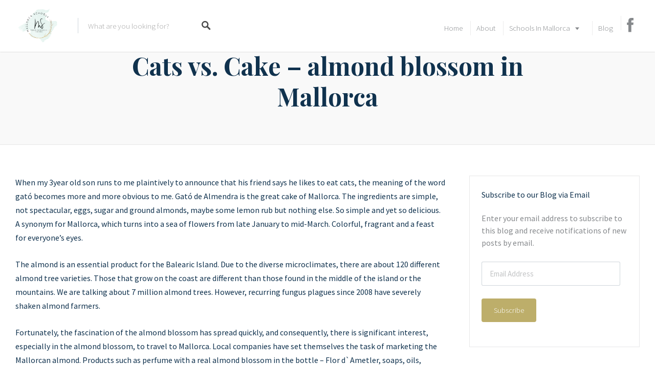

--- FILE ---
content_type: text/html; charset=UTF-8
request_url: http://www.mallorcaschools.com/latest-news/cats-vs-cake-almond-blossom-in-mallorca/
body_size: 109394
content:
<!DOCTYPE html>
<html lang="en-GB">
<head>
<meta charset="UTF-8">
<meta name="viewport" content="width=device-width, initial-scale=1, user-scalable=no">
<link rel="profile" href="http://gmpg.org/xfn/11">
<link rel="pingback" href="http://www.mallorcaschools.com/xmlrpc.php">

<title>Cats vs. Cake – almond blossom in Mallorca &#8211; Mallorca Schools</title>
<meta name='robots' content='max-image-preview:large' />
<link rel='dns-prefetch' href='//maps.google.com' />
<link rel='dns-prefetch' href='//cdnjs.cloudflare.com' />
<link rel='dns-prefetch' href='//netdna.bootstrapcdn.com' />
<link rel='dns-prefetch' href='//s.w.org' />
<link rel="alternate" type="application/rss+xml" title="Mallorca Schools &raquo; Feed" href="http://www.mallorcaschools.com/feed/" />
<link rel="alternate" type="application/rss+xml" title="Mallorca Schools &raquo; Comments Feed" href="http://www.mallorcaschools.com/comments/feed/" />
<script type="text/javascript">
window._wpemojiSettings = {"baseUrl":"https:\/\/s.w.org\/images\/core\/emoji\/13.1.0\/72x72\/","ext":".png","svgUrl":"https:\/\/s.w.org\/images\/core\/emoji\/13.1.0\/svg\/","svgExt":".svg","source":{"concatemoji":"http:\/\/www.mallorcaschools.com\/wp-includes\/js\/wp-emoji-release.min.js?ver=5.9.12"}};
/*! This file is auto-generated */
!function(e,a,t){var n,r,o,i=a.createElement("canvas"),p=i.getContext&&i.getContext("2d");function s(e,t){var a=String.fromCharCode;p.clearRect(0,0,i.width,i.height),p.fillText(a.apply(this,e),0,0);e=i.toDataURL();return p.clearRect(0,0,i.width,i.height),p.fillText(a.apply(this,t),0,0),e===i.toDataURL()}function c(e){var t=a.createElement("script");t.src=e,t.defer=t.type="text/javascript",a.getElementsByTagName("head")[0].appendChild(t)}for(o=Array("flag","emoji"),t.supports={everything:!0,everythingExceptFlag:!0},r=0;r<o.length;r++)t.supports[o[r]]=function(e){if(!p||!p.fillText)return!1;switch(p.textBaseline="top",p.font="600 32px Arial",e){case"flag":return s([127987,65039,8205,9895,65039],[127987,65039,8203,9895,65039])?!1:!s([55356,56826,55356,56819],[55356,56826,8203,55356,56819])&&!s([55356,57332,56128,56423,56128,56418,56128,56421,56128,56430,56128,56423,56128,56447],[55356,57332,8203,56128,56423,8203,56128,56418,8203,56128,56421,8203,56128,56430,8203,56128,56423,8203,56128,56447]);case"emoji":return!s([10084,65039,8205,55357,56613],[10084,65039,8203,55357,56613])}return!1}(o[r]),t.supports.everything=t.supports.everything&&t.supports[o[r]],"flag"!==o[r]&&(t.supports.everythingExceptFlag=t.supports.everythingExceptFlag&&t.supports[o[r]]);t.supports.everythingExceptFlag=t.supports.everythingExceptFlag&&!t.supports.flag,t.DOMReady=!1,t.readyCallback=function(){t.DOMReady=!0},t.supports.everything||(n=function(){t.readyCallback()},a.addEventListener?(a.addEventListener("DOMContentLoaded",n,!1),e.addEventListener("load",n,!1)):(e.attachEvent("onload",n),a.attachEvent("onreadystatechange",function(){"complete"===a.readyState&&t.readyCallback()})),(n=t.source||{}).concatemoji?c(n.concatemoji):n.wpemoji&&n.twemoji&&(c(n.twemoji),c(n.wpemoji)))}(window,document,window._wpemojiSettings);
</script>
<style type="text/css">
img.wp-smiley,
img.emoji {
	display: inline !important;
	border: none !important;
	box-shadow: none !important;
	height: 1em !important;
	width: 1em !important;
	margin: 0 0.07em !important;
	vertical-align: -0.1em !important;
	background: none !important;
	padding: 0 !important;
}
</style>
	<link rel='stylesheet' id='wp-block-library-css'  href='https://c0.wp.com/c/5.9.12/wp-includes/css/dist/block-library/style.min.css' type='text/css' media='all' />
<style id='wp-block-library-inline-css' type='text/css'>
.has-text-align-justify{text-align:justify;}
</style>
<style id='global-styles-inline-css' type='text/css'>
body{--wp--preset--color--black: #000000;--wp--preset--color--cyan-bluish-gray: #abb8c3;--wp--preset--color--white: #ffffff;--wp--preset--color--pale-pink: #f78da7;--wp--preset--color--vivid-red: #cf2e2e;--wp--preset--color--luminous-vivid-orange: #ff6900;--wp--preset--color--luminous-vivid-amber: #fcb900;--wp--preset--color--light-green-cyan: #7bdcb5;--wp--preset--color--vivid-green-cyan: #00d084;--wp--preset--color--pale-cyan-blue: #8ed1fc;--wp--preset--color--vivid-cyan-blue: #0693e3;--wp--preset--color--vivid-purple: #9b51e0;--wp--preset--gradient--vivid-cyan-blue-to-vivid-purple: linear-gradient(135deg,rgba(6,147,227,1) 0%,rgb(155,81,224) 100%);--wp--preset--gradient--light-green-cyan-to-vivid-green-cyan: linear-gradient(135deg,rgb(122,220,180) 0%,rgb(0,208,130) 100%);--wp--preset--gradient--luminous-vivid-amber-to-luminous-vivid-orange: linear-gradient(135deg,rgba(252,185,0,1) 0%,rgba(255,105,0,1) 100%);--wp--preset--gradient--luminous-vivid-orange-to-vivid-red: linear-gradient(135deg,rgba(255,105,0,1) 0%,rgb(207,46,46) 100%);--wp--preset--gradient--very-light-gray-to-cyan-bluish-gray: linear-gradient(135deg,rgb(238,238,238) 0%,rgb(169,184,195) 100%);--wp--preset--gradient--cool-to-warm-spectrum: linear-gradient(135deg,rgb(74,234,220) 0%,rgb(151,120,209) 20%,rgb(207,42,186) 40%,rgb(238,44,130) 60%,rgb(251,105,98) 80%,rgb(254,248,76) 100%);--wp--preset--gradient--blush-light-purple: linear-gradient(135deg,rgb(255,206,236) 0%,rgb(152,150,240) 100%);--wp--preset--gradient--blush-bordeaux: linear-gradient(135deg,rgb(254,205,165) 0%,rgb(254,45,45) 50%,rgb(107,0,62) 100%);--wp--preset--gradient--luminous-dusk: linear-gradient(135deg,rgb(255,203,112) 0%,rgb(199,81,192) 50%,rgb(65,88,208) 100%);--wp--preset--gradient--pale-ocean: linear-gradient(135deg,rgb(255,245,203) 0%,rgb(182,227,212) 50%,rgb(51,167,181) 100%);--wp--preset--gradient--electric-grass: linear-gradient(135deg,rgb(202,248,128) 0%,rgb(113,206,126) 100%);--wp--preset--gradient--midnight: linear-gradient(135deg,rgb(2,3,129) 0%,rgb(40,116,252) 100%);--wp--preset--duotone--dark-grayscale: url('#wp-duotone-dark-grayscale');--wp--preset--duotone--grayscale: url('#wp-duotone-grayscale');--wp--preset--duotone--purple-yellow: url('#wp-duotone-purple-yellow');--wp--preset--duotone--blue-red: url('#wp-duotone-blue-red');--wp--preset--duotone--midnight: url('#wp-duotone-midnight');--wp--preset--duotone--magenta-yellow: url('#wp-duotone-magenta-yellow');--wp--preset--duotone--purple-green: url('#wp-duotone-purple-green');--wp--preset--duotone--blue-orange: url('#wp-duotone-blue-orange');--wp--preset--font-size--small: 13px;--wp--preset--font-size--medium: 20px;--wp--preset--font-size--large: 36px;--wp--preset--font-size--x-large: 42px;}.has-black-color{color: var(--wp--preset--color--black) !important;}.has-cyan-bluish-gray-color{color: var(--wp--preset--color--cyan-bluish-gray) !important;}.has-white-color{color: var(--wp--preset--color--white) !important;}.has-pale-pink-color{color: var(--wp--preset--color--pale-pink) !important;}.has-vivid-red-color{color: var(--wp--preset--color--vivid-red) !important;}.has-luminous-vivid-orange-color{color: var(--wp--preset--color--luminous-vivid-orange) !important;}.has-luminous-vivid-amber-color{color: var(--wp--preset--color--luminous-vivid-amber) !important;}.has-light-green-cyan-color{color: var(--wp--preset--color--light-green-cyan) !important;}.has-vivid-green-cyan-color{color: var(--wp--preset--color--vivid-green-cyan) !important;}.has-pale-cyan-blue-color{color: var(--wp--preset--color--pale-cyan-blue) !important;}.has-vivid-cyan-blue-color{color: var(--wp--preset--color--vivid-cyan-blue) !important;}.has-vivid-purple-color{color: var(--wp--preset--color--vivid-purple) !important;}.has-black-background-color{background-color: var(--wp--preset--color--black) !important;}.has-cyan-bluish-gray-background-color{background-color: var(--wp--preset--color--cyan-bluish-gray) !important;}.has-white-background-color{background-color: var(--wp--preset--color--white) !important;}.has-pale-pink-background-color{background-color: var(--wp--preset--color--pale-pink) !important;}.has-vivid-red-background-color{background-color: var(--wp--preset--color--vivid-red) !important;}.has-luminous-vivid-orange-background-color{background-color: var(--wp--preset--color--luminous-vivid-orange) !important;}.has-luminous-vivid-amber-background-color{background-color: var(--wp--preset--color--luminous-vivid-amber) !important;}.has-light-green-cyan-background-color{background-color: var(--wp--preset--color--light-green-cyan) !important;}.has-vivid-green-cyan-background-color{background-color: var(--wp--preset--color--vivid-green-cyan) !important;}.has-pale-cyan-blue-background-color{background-color: var(--wp--preset--color--pale-cyan-blue) !important;}.has-vivid-cyan-blue-background-color{background-color: var(--wp--preset--color--vivid-cyan-blue) !important;}.has-vivid-purple-background-color{background-color: var(--wp--preset--color--vivid-purple) !important;}.has-black-border-color{border-color: var(--wp--preset--color--black) !important;}.has-cyan-bluish-gray-border-color{border-color: var(--wp--preset--color--cyan-bluish-gray) !important;}.has-white-border-color{border-color: var(--wp--preset--color--white) !important;}.has-pale-pink-border-color{border-color: var(--wp--preset--color--pale-pink) !important;}.has-vivid-red-border-color{border-color: var(--wp--preset--color--vivid-red) !important;}.has-luminous-vivid-orange-border-color{border-color: var(--wp--preset--color--luminous-vivid-orange) !important;}.has-luminous-vivid-amber-border-color{border-color: var(--wp--preset--color--luminous-vivid-amber) !important;}.has-light-green-cyan-border-color{border-color: var(--wp--preset--color--light-green-cyan) !important;}.has-vivid-green-cyan-border-color{border-color: var(--wp--preset--color--vivid-green-cyan) !important;}.has-pale-cyan-blue-border-color{border-color: var(--wp--preset--color--pale-cyan-blue) !important;}.has-vivid-cyan-blue-border-color{border-color: var(--wp--preset--color--vivid-cyan-blue) !important;}.has-vivid-purple-border-color{border-color: var(--wp--preset--color--vivid-purple) !important;}.has-vivid-cyan-blue-to-vivid-purple-gradient-background{background: var(--wp--preset--gradient--vivid-cyan-blue-to-vivid-purple) !important;}.has-light-green-cyan-to-vivid-green-cyan-gradient-background{background: var(--wp--preset--gradient--light-green-cyan-to-vivid-green-cyan) !important;}.has-luminous-vivid-amber-to-luminous-vivid-orange-gradient-background{background: var(--wp--preset--gradient--luminous-vivid-amber-to-luminous-vivid-orange) !important;}.has-luminous-vivid-orange-to-vivid-red-gradient-background{background: var(--wp--preset--gradient--luminous-vivid-orange-to-vivid-red) !important;}.has-very-light-gray-to-cyan-bluish-gray-gradient-background{background: var(--wp--preset--gradient--very-light-gray-to-cyan-bluish-gray) !important;}.has-cool-to-warm-spectrum-gradient-background{background: var(--wp--preset--gradient--cool-to-warm-spectrum) !important;}.has-blush-light-purple-gradient-background{background: var(--wp--preset--gradient--blush-light-purple) !important;}.has-blush-bordeaux-gradient-background{background: var(--wp--preset--gradient--blush-bordeaux) !important;}.has-luminous-dusk-gradient-background{background: var(--wp--preset--gradient--luminous-dusk) !important;}.has-pale-ocean-gradient-background{background: var(--wp--preset--gradient--pale-ocean) !important;}.has-electric-grass-gradient-background{background: var(--wp--preset--gradient--electric-grass) !important;}.has-midnight-gradient-background{background: var(--wp--preset--gradient--midnight) !important;}.has-small-font-size{font-size: var(--wp--preset--font-size--small) !important;}.has-medium-font-size{font-size: var(--wp--preset--font-size--medium) !important;}.has-large-font-size{font-size: var(--wp--preset--font-size--large) !important;}.has-x-large-font-size{font-size: var(--wp--preset--font-size--x-large) !important;}
</style>
<link rel='stylesheet' id='wp-job-manager-tags-frontend-css'  href='http://www.mallorcaschools.com/wp-content/plugins/job_tags/assets/css/style.css?ver=5.9.12' type='text/css' media='all' />
<link rel='stylesheet' id='widgets-on-pages-css'  href='http://www.mallorcaschools.com/wp-content/plugins/widgets-on-pages/public/css/widgets-on-pages-public.css?ver=1.4.0' type='text/css' media='all' />
<link rel='stylesheet' id='wp-job-manager-frontend-css'  href='http://www.mallorcaschools.com/wp-content/plugins/wp-job-manager/assets/css/frontend.css?ver=1.34.1' type='text/css' media='all' />
<link rel='stylesheet' id='chosen-css'  href='http://www.mallorcaschools.com/wp-content/plugins/wp-job-manager/assets/css/chosen.css?ver=1.1.0' type='text/css' media='all' />
<link rel='stylesheet' id='select2-css'  href='//cdnjs.cloudflare.com/ajax/libs/select2/4.0.5/css/select2.min.css' type='text/css' media='all' />
<link rel='stylesheet' id='listable-style-css'  href='http://www.mallorcaschools.com/wp-content/themes/listable/style.css?ver=1.10.1' type='text/css' media='all' />
<style id='listable-style-inline-css' type='text/css'>
.has-sm-color-primary-color { color: #009587 !important; }.has-sm-color-primary-background-color { background-color: #009587; }.has-sm-dark-primary-color { color: #1e2423 !important; }.has-sm-dark-primary-background-color { background-color: #1e2423; }.has-sm-dark-secondary-color { color: #344d4a !important; }.has-sm-dark-secondary-background-color { background-color: #344d4a; }.has-sm-dark-tertiary-color { color: #969e9d !important; }.has-sm-dark-tertiary-background-color { background-color: #969e9d; }.has-sm-light-primary-color { color: #f5faf9 !important; }.has-sm-light-primary-background-color { background-color: #f5faf9; }.has-sm-light-secondary-color { color: #e8fcfa !important; }.has-sm-light-secondary-background-color { background-color: #e8fcfa; }
</style>
<link rel='stylesheet' id='jetpack_facebook_likebox-css'  href='https://c0.wp.com/p/jetpack/8.4.5/modules/widgets/facebook-likebox/style.css' type='text/css' media='all' />
<link rel='stylesheet' id='fontawesome-css'  href='//netdna.bootstrapcdn.com/font-awesome/3.2.1/css/font-awesome.min.css?ver=1.3.9' type='text/css' media='all' />
<!--[if IE 7]>
<link rel='stylesheet' id='fontawesome-ie-css'  href='//netdna.bootstrapcdn.com/font-awesome/3.2.1/css/font-awesome-ie7.min.css?ver=1.3.9' type='text/css' media='all' />
<![endif]-->
<link rel='stylesheet' id='jetpack_css-css'  href='https://c0.wp.com/p/jetpack/8.4.5/css/jetpack.css' type='text/css' media='all' />
		<style>
			/* Accessible for screen readers but hidden from view */
			.fa-hidden { position:absolute; left:-10000px; top:auto; width:1px; height:1px; overflow:hidden; }
			.rtl .fa-hidden { left:10000px; }
			.fa-showtext { margin-right: 5px; }
		</style>
		<script type='text/javascript' src='https://c0.wp.com/c/5.9.12/wp-includes/js/jquery/jquery.min.js' id='jquery-core-js'></script>
<script type='text/javascript' src='https://c0.wp.com/c/5.9.12/wp-includes/js/jquery/jquery-migrate.min.js' id='jquery-migrate-js'></script>
<script type='text/javascript' src='//cdnjs.cloudflare.com/ajax/libs/gsap/1.18.5/TweenLite.min.js?ver=5.9.12' id='tween-lite-js'></script>
<script type='text/javascript' src='//cdnjs.cloudflare.com/ajax/libs/gsap/1.18.5/plugins/ScrollToPlugin.min.js?ver=5.9.12' id='scroll-to-plugin-js'></script>
<script type='text/javascript' src='//cdnjs.cloudflare.com/ajax/libs/gsap/1.18.5/plugins/CSSPlugin.min.js?ver=5.9.12' id='cssplugin-js'></script>
<script type='text/javascript' src='http://www.mallorcaschools.com/wp-content/plugins/wp-job-manager/assets/js/select2/select2.full.min.js?ver=4.0.10' id='select2-js'></script>
<link rel="https://api.w.org/" href="http://www.mallorcaschools.com/wp-json/" /><link rel="alternate" type="application/json" href="http://www.mallorcaschools.com/wp-json/wp/v2/posts/11730" /><link rel="EditURI" type="application/rsd+xml" title="RSD" href="http://www.mallorcaschools.com/xmlrpc.php?rsd" />
<link rel="wlwmanifest" type="application/wlwmanifest+xml" href="http://www.mallorcaschools.com/wp-includes/wlwmanifest.xml" /> 
<meta name="generator" content="WordPress 5.9.12" />
<link rel="canonical" href="http://www.mallorcaschools.com/latest-news/cats-vs-cake-almond-blossom-in-mallorca/" />
<link rel='shortlink' href='https://wp.me/p7PrAt-33c' />
<link rel="alternate" type="application/json+oembed" href="http://www.mallorcaschools.com/wp-json/oembed/1.0/embed?url=http%3A%2F%2Fwww.mallorcaschools.com%2Flatest-news%2Fcats-vs-cake-almond-blossom-in-mallorca%2F" />
<link rel="alternate" type="text/xml+oembed" href="http://www.mallorcaschools.com/wp-json/oembed/1.0/embed?url=http%3A%2F%2Fwww.mallorcaschools.com%2Flatest-news%2Fcats-vs-cake-almond-blossom-in-mallorca%2F&#038;format=xml" />

<link rel='dns-prefetch' href='//v0.wordpress.com'/>
<link rel='dns-prefetch' href='//i0.wp.com'/>
<link rel='dns-prefetch' href='//i1.wp.com'/>
<link rel='dns-prefetch' href='//i2.wp.com'/>
<link rel='dns-prefetch' href='//c0.wp.com'/>
<style type='text/css'>img#wpstats{display:none}</style><style type="text/css">
.upcoming-events li {
	margin-bottom: 10px;
}
.upcoming-events li span {
	display: block;
}
</style>

<!-- Jetpack Open Graph Tags -->
<meta property="og:type" content="article" />
<meta property="og:title" content="Cats vs. Cake – almond blossom in Mallorca" />
<meta property="og:url" content="http://www.mallorcaschools.com/latest-news/cats-vs-cake-almond-blossom-in-mallorca/" />
<meta property="og:description" content="When my 3year old son runs to me plaintively to announce that his friend says he likes to eat cats, the meaning of the word gató becomes more and more obvious to me. Gató de Almendra is the great c…" />
<meta property="article:published_time" content="2018-01-31T13:08:36+00:00" />
<meta property="article:modified_time" content="2018-01-31T13:44:11+00:00" />
<meta property="og:site_name" content="Mallorca Schools" />
<meta property="og:image" content="https://i2.wp.com/www.mallorcaschools.com/wp-content/uploads/2018/01/juan-jose-valencia-antia-16138-1.jpg?fit=1200%2C800" />
<meta property="og:image:width" content="1200" />
<meta property="og:image:height" content="800" />
<meta property="og:locale" content="en_GB" />
<meta name="twitter:text:title" content="Cats vs. Cake – almond blossom in Mallorca" />
<meta name="twitter:image" content="https://i2.wp.com/www.mallorcaschools.com/wp-content/uploads/2018/01/juan-jose-valencia-antia-16138-1.jpg?fit=1200%2C800&#038;w=640" />
<meta name="twitter:card" content="summary_large_image" />

<!-- End Jetpack Open Graph Tags -->
<link rel="icon" href="https://i0.wp.com/www.mallorcaschools.com/wp-content/uploads/2016/10/cropped-Mallorca-Schools_main-logo.png?fit=32%2C32" sizes="32x32" />
<link rel="icon" href="https://i0.wp.com/www.mallorcaschools.com/wp-content/uploads/2016/10/cropped-Mallorca-Schools_main-logo.png?fit=192%2C192" sizes="192x192" />
<link rel="apple-touch-icon" href="https://i0.wp.com/www.mallorcaschools.com/wp-content/uploads/2016/10/cropped-Mallorca-Schools_main-logo.png?fit=180%2C180" />
<meta name="msapplication-TileImage" content="https://i0.wp.com/www.mallorcaschools.com/wp-content/uploads/2016/10/cropped-Mallorca-Schools_main-logo.png?fit=270%2C270" />
		<script type="text/javascript">
			function customify_font_loader() {
    var webfontargs = {
        classes: true,
        events: true,
		loading: function() {
			jQuery( window ).trigger( 'wf-loading' );
		},
		active: function() {
			jQuery( window ).trigger( 'wf-active' );
		},
		inactive: function() {
			jQuery( window ).trigger( 'wf-inactive' );
		},
    };
            webfontargs.google = {
	        families: ['Source Sans Pro:300:cyrillic,vietnamese,greek-ext,latin-ext,cyrillic-ext,greek,latin','Playfair Display:700:latin','Source Sans Pro:200:latin-ext','Source Sans Pro:regular:latin-ext','Playfair Display:regular:cyrillic,vietnamese,latin-ext,latin','Source Sans Pro:300:latin-ext']
	    };
            webfontargs.custom = {
            families: ['Hanken'],
            urls: ['http://www.mallorcaschools.com/wp-content/themes/listable/assets/fonts/hanken/stylesheet.css']
        };
            WebFont.load(webfontargs);
};

if (typeof WebFont !== 'undefined') {
    customify_font_loader();
} else {
    var tk = document.createElement('script');
    tk.src = '//ajax.googleapis.com/ajax/libs/webfont/1/webfont.js';
    tk.type = 'text/javascript';

    tk.onload = tk.onreadystatechange = function () {
        customify_font_loader();
    };

    var s = document.getElementsByTagName('script')[0];
    s.parentNode.insertBefore(tk, s);
}
				</script>
					<style id="customify_output_style">
				:root { --sm-color-primary: #009587; }
:root { --sm-color-secondary: #4f87c8; }
:root { --sm-color-tertiary: #7c74f1; }
:root { --sm-dark-primary: #1e2423; }
:root { --sm-dark-secondary: #344d4a; }
:root { --sm-dark-tertiary: #969e9d; }
:root { --sm-light-primary: #f5faf9; }
:root { --sm-light-secondary: #e8fcfa; }
:root { --sm-light-tertiary: #eeedf5; }
.site-branding img{max-height: 92px}.section-wrap { max-width: 1770px; }
.single:not(.single-job_listing) .header-content,
    .single:not(.single-job_listing) .entry-content,
    .single:not(.single-job_listing) .entry-footer,
    .single:not(.single-job_listing) .comments-area,
    .single:not(.single-job_listing) .post-navigation,
    .page .header-content,
    body:not(.single):not(.woocommerce-checkout):not(.page-template-full_width) .entry-content,
    .page .entry-footer,
    .page .comments-area,
    .page .post-navigation,
    .secondary-menu,
    .error404 .header-content, .error404 .entry-content,
    .search-no-results .header-content, .search-no-results .entry-content,
    .upsells, .related { max-width: 930px; }
.bar, .bar--fixed, .site-header,
.primary-menu ul .children, ul.primary-menu .sub-menu, .search-suggestions-menu,
.search-suggestions-menu .sub-menu,
.site-header .search-form .search-field,
.site-header .search-form.is--active,
.search_jobs--frontpage .chosen-container .chosen-results,
.header-facet-wrapper .facet-wrapper input, .header-facet-wrapper .facet-wrapper select { background-color: #ffffff; }
ul.primary-menu > .menu-item.menu-item-has-children > .sub-menu:before,
  .site-header .search-suggestions-menu:before { border-top-color: #ffffff; }
.site-header .site-title,
.menu-trigger, .search-trigger--mobile { color: #10324e; }
.search-form .search-field,
.search-form .search-submit { color: #484848; }
.header--transparent .primary-menu ul .children a,
.primary-menu ul .header--transparent .children a,
.header--transparent ul.primary-menu .sub-menu a,
ul.primary-menu .header--transparent .sub-menu a,
div.sd-social.sd-social .inner a span { color: #86898c; }
.primary-menu ul a, ul.primary-menu a, .menu-wrapper a,
.primary-menu ul .page_item a,
ul.primary-menu .menu-item a,
.primary-menu ul .page_item_has_children > a,
ul.primary-menu .menu-item-has-children > a { color: #86898c; }
.sub-menu .primary-menu ul .page_item_has_children:after,
.primary-menu ul .sub-menu .page_item_has_children:after,
.sub-menu ul.primary-menu .menu-item-has-children:after,
ul.primary-menu .sub-menu .menu-item-has-children:after,
.primary-menu ul .page_item_has_children:after,
ul.primary-menu .menu-item-has-children:after,
.primary-menu ul > .cta.page_item:after,
ul.primary-menu > .cta.menu-item:after { border-top-color: #86898c; }
.primary-menu.primary-menu ul .page_item_has_children:hover:after,
ul.primary-menu.primary-menu .menu-item-has-children:hover:after,
.hover.menu-item-has-children > a:after, .hover.page_item_has_children > a:after,
.page-template-front_page .is--active .search-field-wrapper:after { border-top-color: #10324e; }
.search-suggestions-menu .menu-item-has-children:hover:after { border-left-color: #10324e; }
.primary-menu > ul li:hover > a, ul.primary-menu li:hover > a,
.search-suggestions-menu li:hover > a,
.header--transparent .primary-menu ul .page_item_has_children:hover > a,
.header--transparent .primary-menu ul .page_item:hover > a,
.header--transparent ul.primary-menu .menu-item-has-children:hover > a,
.header--transparent ul.primary-menu .menu-item:hover > a,
.page-listings .select2-results .select2-results__options .select2-results__option:hover,
.page-listings .select2-container--default .select2-results__option--highlighted[aria-selected]:not(:first-child) { color: #10324e; }
.page-template-front_page .search-suggestions-menu > .menu-item:hover > a,
.search_jobs--frontpage .chosen-container .chosen-results li:hover,
.select2-results .select2-results__options .select2-results__option:hover,
.select2-container--default .select2-results__option--highlighted[aria-selected]:not(:first-child) { background-color: #10324e; }
html, .mce-content-body, .job_filters, .page-package-selection .hentry.hentry, .single-job_listing .entry-header:before,
.listing-sidebar--main .widget:not(.widget_listing_tags):not(.widget_listing_actions):not(.widget_listing_comments),
.listing-sidebar--top .widget,
.listing-sidebar--bottom,
.listing-sidebar--main .comment-respond,
.page-add-listing .entry-content,
.page-add-listing fieldset:first-child,
.woocommerce-account:not(.logged-in) .entry-content .woocommerce form,
.post-password-form,
.page-listings div.job_listings .load_more_jobs strong,
body.registration .entry-content,
.search-form .search_jobs--frontpage .search-field,

.search_jobs select,
.chosen-container-multi .chosen-choices,
.chosen-container-single .chosen-single,
.select2-drop,
.chosen-container .chosen-drop,

.chosen-container .chosen-results li.no-results,

input, 
select, 
textarea, 
.select2-container--default .select2-selection--single .select2-selection__rendered, 
.select2-container--default .select2-selection--multiple .select2-selection__rendered, 
#page .nf-form-cont textarea, 
#page .nf-form-cont input:not([type="button"]):not([type="submit"]), 
#page .nf-form-cont .listmultiselect-wrap select, 
#page .nf-form-cont .list-select-wrap select, 
#page .nf-form-cont .listcountry-wrap select, 
#page .wpforms-form input[type=date], 
#page .wpforms-form input[type=datetime], 
#page .wpforms-form input[type=datetime-local], 
#page .wpforms-form input[type=email], 
#page .wpforms-form input[type=month], 
#page .wpforms-form input[type=number], 
#page .wpforms-form input[type=password], 
#page .wpforms-form input[type=range], 
#page .wpforms-form input[type=search], 
#page .wpforms-form input[type=tel], 
#page .wpforms-form input[type=text], 
#page .wpforms-form input[type=time], 
#page .wpforms-form input[type=url], 
#page .wpforms-form input[type=week], 
#page .wpforms-form select, 
#page .wpforms-form textarea,

.description_tooltip,
.description_tooltip:after,

.woocommerce-account.logged-in .myaccount, 
.woocommerce-account.logged-in .myaccount:after,
.entry-content table:not(.cart-totals):not(.ui-datepicker-calendar),
#job-manager-job-dashboard table,

.search_jobs--frontpage input,
.search_jobs--frontpage .chosen-single,
.search_jobs--frontpage-facetwp.search_jobs--frontpage select,

.search_jobs--frontpage-facetwp .facetwp-facet,

.toggle-hidden-facets,
.myflex.no-map .search_jobs,

.tooltip, .action--share div.sharedaddy,
.listing-sidebar--secondary .widget_search form input[type="text"],
.select2-results__options,
.select2-container--default .select2-selection--single,
.select2-container--default .select2-selection--multiple .select2-selection__rendered,
.job-manager-form .select2-selection--multiple,

.lwa-modal,
#content nav.job-manager-pagination ul li > a:hover,

ul.job-dashboard-actions a, 
                            ul.job-manager-bookmark-actions a, 
                            .woocommerce-account.logged-in .woocommerce a.button, 
                            .woocommerce-account.logged-in a.edit, 
                            
                            input[type="submit"].secondary, 
                            button[type="submit"].secondary,
                            
                            .page-add-listing .select2-container--default .select2-selection--multiple .select2-selection__choice, 
                            .page-listings .select2-container--default .select2-selection--multiple .select2-selection__choice, 
                            .post-type-archive-job_listing .select2-container--default .select2-selection--multiple .select2-selection__choice,
                            
                            div.wpforms-container-full .wpforms-form input[type=checkbox], 
                            div.wpforms-container-full .wpforms-form input[type=radio],
                            
                            .woocommerce-checkout-payment { background-color: #ffffff; }
.chosen-container-multi .chosen-choices li.search-field input[type=text]{background-color: #ffffff !important }.lwa-form .button-arrow:after { border-left-color: #ffffff; }
.uploader-btn .spacer:after,
    .tooltip:before,
    .action--share div.sharedaddy:before { border-top-color: #ffffff; }
.widget_listing_comments #add_post_rating:not(:empty):before,
    .uploader-btn .spacer:after { border-right-color: #ffffff; }
.page-template-front_page .search_jobs--frontpage .search-submit,
    .primary-menu.secondary-menu > ul > li,
    ul.primary-menu.secondary-menu > li,
    ul.primary-menu.secondary-menu .hover.menu-item-has-children,
    .primary-menu.secondary-menu > ul > li:hover,
    ul.primary-menu.secondary-menu > li:hover
    .lwa-form button[type="submit"],

    .btn,
    input[type="submit"],
    button[type="submit"],
    .page-template-front_page .search_jobs--frontpage .search-submit,
    .job-manager-form fieldset .job-manager-uploaded-files .job-manager-uploaded-file .job-manager-uploaded-file-preview a,
    .woocommerce-account:not(.logged-in) .woocommerce form.login input[type="submit"],
    body.registration .entry-content #buddypress .standard-form input#signup_submit[type="submit"],
    .woocommerce .button,
    .woocommerce-message > a,
    .fwp-load-more,
    .card__featured-tag,
    .product .product__tag,

    .entry-content .woocommerce a.button, .woocommerce .entry-content a.button, .entry-content .woocommerce-message > a,
    .entry-content a.btn:hover, .entry-content .page-template-front_page .search_jobs--frontpage a.search-submit:hover,
    .page-template-front_page .search_jobs--frontpage .entry-content a.search-submit,
    .page-template-front_page .search_jobs--frontpage .entry-content a.search-submit:hover,
    .entry-content a.btn,
    .entry-content .page-template-front_page .search_jobs--frontpage a.search-submit,
    .entry-content .job-manager-form fieldset .job-manager-uploaded-files .job-manager-uploaded-file .job-manager-uploaded-file-preview a,
    .job-manager-form fieldset .job-manager-uploaded-files .job-manager-uploaded-file .job-manager-uploaded-file-preview .entry-content a,
    .job-manager-form fieldset .job-manager-uploaded-files .job-manager-uploaded-file .job-manager-uploaded-file-preview .entry-content a:hover,
    .entry-content .job-manager-form fieldset .job-manager-uploaded-files .job-manager-uploaded-file .job-manager-uploaded-file-preview a:hover,
    .entry-content .woocommerce a.button:hover, .woocommerce .entry-content a.button:hover,
    .entry-content .woocommerce-message > a:hover,

    .action--favorite.bookmarked .action__icon[class],
                                .wp-job-manager-bookmarks-form[class].has-bookmark .action__icon[class],
.listing-sidebar--secondary .widget_shopping_cart_content .woocommerce-mini-cart__buttons a,
.listing-sidebar--secondary .widget_shopping_cart_content .woocommerce-mini-cart__buttons a:hover,

#page .nf-form-cont button, 
#page .nf-form-cont input[type=button], 
#page .nf-form-cont input[type=submit], 
#page .wpforms-form input[type=submit], 
#page .wpforms-form button[type=submit], 
#page .wpforms-form .wpforms-page-button { color: #ffffff; }
.front-page-section:nth-child(2n),
.blog, .archive, .woocommerce.archive,
.page-header, .page-header-background,
.single:not(.single-job_listing) .entry-featured, .page .entry-featured,
.error404 .entry-header, .search-no-results .entry-header,
.single-job_listing,
.page-add-listing .hentry,
.job_filters .showing_jobs,
.job_listing_packages,
.page-listings,
.tax-job_listing_category,
.tax-job_listing_tag,
.single-action-buttons .action__icon,
.woocommerce-account:not(.logged-in) .site-content,
.woocommerce-account:not(.logged-in) .entry-content,
.mobile-buttons, .tabs.wc-tabs,
.woocommerce-cart,
.woocommerce-checkout,
body.registration,
.woocommerce-account.logged-in .page,
.page-job-dashboard,
.page-my-bookmarks,
.page-add-listing .hentry,
.page-job-dashboard .hentry,
.facetwp-pager .facetwp-pager-label,
.facetwp-pager a.active,
.facetwp-pager a.active:hover,
.widgets_area .front-page-section:nth-child(odd) .product_list_widget li,
.widgets_area .job_listings .job_listing > a:hover,
.widgets_area .job_listings .job_listing.job_position_featured > a,
.widgets_area .job_listings .job_listing.job_position_featured > a:hover,
.listing-sidebar--main .product_list_widget li,
.listing-sidebar--main .job_listings .job_listing > a:hover,
.listing-sidebar--main .job_listings .job_listing.job_position_featured > a:hover,
.listing-sidebar--main .job_listings .job_listing.job_position_featured > a,
.listing-sidebar--secondary .product_list_widget li,
.listing-sidebar--secondary .job_listings .job_listing > a:hover,
.listing-sidebar--secondary .job_listings .job_listing.job_position_featured > a:hover,
.listing-sidebar--secondary .job_listings .job_listing.job_position_featured > a,

                                input[type="submit"].secondary:hover, 
                                button[type="submit"].secondary:hover { background-color: #f9f9f9; }
.job_listing_packages { background-color: #f9f9f9; }
.page-title,
.widget_title--frontpage,
.single:not(.single-job_listing) .entry-title, .page .entry-title,

.card__title.card__title,
.card__title.card__title a,
.package__price,
.product .card__title.card__title,

h1, h2, h3, h4, h5, h6,
.results,
.intro,
.listing-sidebar .widget_sidebar_title { color: #10324e; }
.widget_subtitle--frontpage { color: #86898c; }
.entry-content a:hover, 
    .comment-content a:hover,
    #page .nf-form-cont .nf-field label, 
                                #page .wpforms-form .wpforms-field-label, 
label, 
html,

.widget--footer .search-form .search-field,
.entry-content a.listing-contact,
.single-action-buttons .action__text, .single-action-buttons .action__text--mobile,
div.sd-social.sd-social > div.sd-content.sd-content ul li > a span,

.listing-sidebar,
.widget_listing_content,
.widget_listing_comments h3.pixrating_title,
.widget_listing_sidebar_categories .category-text,
.widget_listing_tags .tag__text,
ol.comment-list .fn,
ol.comment-list .fn a,
ol.comment-list .comment-content,
ol.comment-list .reply,
.comment-respond label,
.page-template-front_page .search-form .search-field,
.woocommerce-account:not(.logged-in) .woocommerce form.login .form-row .required,
.mobile-buttons .btn--view, .search_jobs--frontpage .chosen-container .chosen-results li,

.entry-content_wrapper .widget-area--post .widget_subtitle,
.entry-content table:not(.cart-totals):not(.ui-datepicker-calendar) td a:not([class*="job-dashboard-action"]),
#job-manager-job-dashboard table td a:not([class*="job-dashboard-action"]),

.widgets_area .product_list_widget li a .product-title,
.widgets_area .widget_shopping_cart_content .woocommerce-mini-cart .woocommerce-mini-cart-item a:nth-of-type(2) .card__content,
.widgets_area .widget_shopping_cart_content .woocommerce-mini-cart__total,
                                .widgets_area .job_listings .content .meta .job-type:hover,
.widgets_area .widget_shopping_cart_content .woocommerce-mini-cart__buttons a,

.listing-sidebar--main .product_list_widget li a .product-title,
.listing-sidebar--main .widget_shopping_cart_content .woocommerce-mini-cart .woocommerce-mini-cart-item a:nth-of-type(2) .card__content,
.listing-sidebar--main .widget_shopping_cart_content .woocommerce-mini-cart__total,
.listing-sidebar--main .job_listings .content .meta .job-type:hover,

.listing-sidebar--secondary .product_list_widget li a .product-title,
.listing-sidebar--secondary .widget_shopping_cart_content .woocommerce-mini-cart .woocommerce-mini-cart-item a:nth-of-type(2) .card__content,
.listing-sidebar--secondary .widget_shopping_cart_content .woocommerce-mini-cart__total,
.listing-sidebar--secondary .job_listings .content .meta .job-type:hover,

                                .btn--apply-coupon.btn--apply-coupon,
                                input.btn--update-cart[type="submit"],
                                .select2-container--default .select2-results__option--highlighted:first-child,
                                
                                .lwa-modal label,
                                
                                ul.job-dashboard-actions a:hover, 
                                ul.job-manager-bookmark-actions a:hover, 
                                .woocommerce-account.logged-in .woocommerce a.button:hover, 
                                .woocommerce-account.logged-in a.edit:hover, 
                                ul.job-dashboard-actions a:focus, 
                                ul.job-manager-bookmark-actions a:focus, 
                                .woocommerce-account.logged-in .woocommerce a.button:focus, 
                                .woocommerce-account.logged-in a.edit:focus,
                                
                                input[type="submit"].secondary:hover, 
                                button[type="submit"].secondary:hover,
                                
                                div.wpforms-container-full .wpforms-form input[type=date], 
    div.wpforms-container-full .wpforms-form input[type=datetime], 
    div.wpforms-container-full .wpforms-form input[type=datetime-local], 
    div.wpforms-container-full .wpforms-form input[type=email], 
    div.wpforms-container-full .wpforms-form input[type=month], 
    div.wpforms-container-full .wpforms-form input[type=number], 
    div.wpforms-container-full .wpforms-form input[type=password], 
    div.wpforms-container-full .wpforms-form input[type=range], 
    div.wpforms-container-full .wpforms-form input[type=search], 
    div.wpforms-container-full .wpforms-form input[type=tel], 
    div.wpforms-container-full .wpforms-form input[type=text], 
    div.wpforms-container-full .wpforms-form input[type=time], 
    div.wpforms-container-full .wpforms-form input[type=url], 
    div.wpforms-container-full .wpforms-form input[type=week], 
    div.wpforms-container-full .wpforms-form select, 
    div.wpforms-container-full .wpforms-form textarea { color: #10324e; }
input[type=date], 
                                input[type=datetime], 
                                input[type=datetime-local], 
                                input[type=email], 
                                input[type=month], 
                                input[type=number], 
                                input[type=password], 
                                input[type=range], 
                                input[type=search], 
                                input[type=tel], 
                                input[type=text], 
                                input[type=time], 
                                input[type=url], 
                                input[type=week],
                                input[type="checkbox"],
                                input[type="checkbox"]:focus,
                                .package__btn.package__btn:hover,
                                .facetwp-checkbox.facetwp-checkbox:hover:after,
                                .facetwp-checkbox.facetwp-checkbox.checked:after,
                                select, 
                                textarea, 
                                .select2-container--default .select2-selection--single .select2-selection__rendered, 
                                .select2-container--default .select2-selection--multiple .select2-selection__rendered, 
                                #page .nf-form-cont textarea, 
                                #page .nf-form-cont input:not([type="button"]):not([type="submit"]), 
                                #page .nf-form-cont .listmultiselect-wrap select, 
                                #page .nf-form-cont .list-select-wrap select, 
                                #page .nf-form-cont .listcountry-wrap select, 
                                #page .wpforms-form input[type=date], 
                                #page .wpforms-form input[type=datetime], 
                                #page .wpforms-form input[type=datetime-local], 
                                #page .wpforms-form input[type=email], 
                                #page .wpforms-form input[type=month], 
                                #page .wpforms-form input[type=number], 
                                #page .wpforms-form input[type=password], 
                                #page .wpforms-form input[type=range], 
                                #page .wpforms-form input[type=search], 
                                #page .wpforms-form input[type=tel], 
                                #page .wpforms-form input[type=text], 
                                #page .wpforms-form input[type=time], 
                                #page .wpforms-form input[type=url], 
                                #page .wpforms-form input[type=week], 
                                #page .wpforms-form select, 
                                #page .wpforms-form textarea,
                                #page .wpforms-form input[type="checkbox"],
                                #page .wpforms-form input[type="checkbox"]:focus{border-color: #10324e33 }ul.primary-menu > .menu-item.menu-item-has-children > .sub-menu:after,
                                .description_tooltip:after{border-top-color: #10324e33 }.description_tooltip.left:after{border-right-color: #10324e33 }.description_tooltip.right:after,
                                .uploader-btn .spacer:after{border-left-color: #10324e33 }.uploader-btn .spacer:after{border-bottom-color: #10324e33 }.btn:hover,
    input[type="submit"]:hover,
    button[type="submit"]:hover,
    .page-template-front_page .search_jobs--frontpage .search-submit:hover,
    .lwa-form button[type="submit"]:hover,
    .job-manager-form fieldset .job-manager-uploaded-files .job-manager-uploaded-file .job-manager-uploaded-file-preview a:hover,
    .woocommerce-account:not(.logged-in) .woocommerce form.login input[type="submit"]:hover,
    body.registration .entry-content #buddypress .standard-form input#signup_submit[type="submit"]:hover,
    .woocommerce .button:hover,
    .woocommerce-message > a:hover,
    .fwp-load-more:hover,
    .btn:focus,
    input[type="submit"]:focus,
    button[type="submit"]:focus,
    .page-template-front_page .search_jobs--frontpage .search-submit:focus,
    .job-manager-form fieldset .job-manager-uploaded-files .job-manager-uploaded-file .job-manager-uploaded-file-preview a:focus,
    .woocommerce-account:not(.logged-in) .woocommerce form.login input[type="submit"]:focus,
    body.registration .entry-content #buddypress .standard-form input#signup_submit[type="submit"]:focus,
    .woocommerce .button:focus, 
    .woocommerce-message > a:focus,
    .fwp-load-more:focus,
    
    #page .nf-form-cont button:hover, 
#page .nf-form-cont input[type=button]:hover, 
#page .nf-form-cont input[type=submit]:hover, 
#page .wpforms-form input[type=submit]:hover, 
#page .wpforms-form button[type=submit]:hover, 
#page .wpforms-form .wpforms-page-button:hover { background-color: #10324e; }
.btn,
    input[type="submit"],
button[type="submit"],
.page-template-front_page .search-form .search-submit,
.page-template-front_page .search_jobs--frontpage .search-submit,
.lwa-form button[type="submit"],
.job-manager-form fieldset .job-manager-uploaded-files .job-manager-uploaded-file .job-manager-uploaded-file-preview a,
body.registration .entry-content #buddypress .standard-form input#signup_submit[type="submit"],
.woocommerce-account:not(.logged-in) .woocommerce form.login input[type="submit"],
.woocommerce .button,
.woocommerce-message > a,
.fwp-load-more,
.popup__rating,
.single-action-buttons .action:hover .action__icon,
.action--favorite.bookmarked .action__icon,
.wp-job-manager-bookmarks-form[class].has-bookmark .action__icon,
.package--labeled .package__btn.package__btn,
.featured-label,
.product .product__tag,
.wc-bookings-date-picker .ui-datepicker td > a:hover,
.wc-bookings-date-picker .ui-datepicker table .bookable-range a,
.wc-bookings-date-picker .ui-datepicker table .ui-datepicker-current-day a,
.block-picker > li a.selected,
.block-picker > li a:hover,
.lwa-form input[type="submit"]:hover,
.no-results .clear-results-btn,
.widgets_area .widget_shopping_cart_content .remove_from_cart_button:after,
.listing-sidebar--main .widget_shopping_cart_content .remove_from_cart_button:after,
.listing-sidebar--secondary .widget_shopping_cart_content .remove_from_cart_button:after,

#page .nf-form-cont button, 
#page .nf-form-cont input[type=button], 
#page .nf-form-cont input[type=submit], 
#page .wpforms-form input[type=submit], 
#page .wpforms-form button[type=submit], 
#page .wpforms-form .wpforms-page-button { background-color: #bdae6a; }
.package__btn.package__btn,
    .nav-links a:hover,
    .widgets_area .widget_shopping_cart_content .woocommerce-mini-cart__buttons a:hover,
    .widgets_area .job_listings .content .meta .job-type,
    .listing-sidebar--main .job_listings .content .meta .job-type,
    .listing-sidebar--secondary .job_listings .content .meta .job-type,
    
    .btn--apply-coupon.btn--apply-coupon:hover,
    input.btn--update-cart[type="submit"]:hover { color: #bdae6a; }
.heart.is--bookmarked #hearshape { fill: #bdae6a; }
.btn--apply-coupon.btn--apply-coupon:hover,
                input.btn--update-cart[type="submit"]:hover,
                div.wpforms-container-full .wpforms-form input[type=checkbox], 
                div.wpforms-container-full .wpforms-form input[type=radio] { border-color: #bdae6a; }
.card,
    .package,
    .leaflet-popup-content,
    .leaflet-popup-tip,
    .facetwp-pager > span,
    .facetwp-pager > a,
    #content nav.job-manager-pagination ul li > span,
    #content nav.job-manager-pagination ul li > a,
    #content nav.job-manager-pagination ul li span.current,
    .nav-links a,
    .entry-content_wrapper .widget-area--post .section-wrap,
    .widgets_area .front-page-section:nth-child(even) .product_list_widget li { background-color: #ffffff; }
.card { border-radius: 4px; }
ul.categories--widget .category-cover { border-radius: 16px; }
.card--listing .card__title.card__title,
.card--post a:hover,
.grid__item--widget .posted-on a:hover,
.grid__item--widget .card--post a:hover,
.popup__title.popup__title { color: #bdae6a; }
.card, .card__content, .card--post.sticky,
.popup__address, .package__description,
.single-job_listing .entry-subtitle,
.section-wrap { color: #86898c; }
.facetwp-pager > span:after,
    .facetwp-pager > a:after,
    #content nav.job-manager-pagination ul li > span:after,
    #content nav.job-manager-pagination ul li > a:after,
    #content nav.job-manager-pagination ul li span.current:after,
    .nav-links a:after { border-color: #86898c; }
.card .pin,
.card .pin__icon,
.card--listing .card__rating.rating,
.widget_listing_sidebar_categories .category-icon { color: #ffffff; }
.card__tag,
.card__rating.rating,
.single-action-buttons .action__icon,
.widget_listing_sidebar_categories .category-icon { border-color: #bdae6a; }
.pin--selected #selected { fill: #bdae6a; }
.card__rating.card__pin { color: #bdae6a; }
.card__tag,
.card__rating.rating,
.widget_listing_sidebar_categories .category-icon { background-color: #bdae6a; }
.pin #selected,
.marker-cluster svg #svgCluster2,
.marker-cluster svg #svgCluster3,
.marker-cluster svg #svgCluster4,
.pin #oval { fill: #ffffff; }
.pin--selected #selected,
.marker-cluster svg #svgCluster1,
.heart.is--bookmarked #heartshape { fill: #bdae6a; }
.marker-cluster, .pin__icon { color: #bdae6a; }
.footer-widget-area { background-color: #1c486d; }
.widget--footer { color: #ffffff; }
.site-footer { background-color: #10324e; }
.site-info { color: #d9dae0; }
.theme-info { color: #b0b5b7; }
.not-entry-content a,
                                .comment-content a,
                                .single-categories-breadcrumb a:hover,
                                .single-rating > i, .widget_listing_comments .comment .review_rate > i,
                                .single-action-buttons .action:hover .action__text,
                                .action--favorite.bookmarked .action__icon,
                                .wp-job-manager-bookmarks-form[class].has-bookmark .action__icon,
                                .tags-links a:hover, .tags-links a:focus,
                                .loader,
                                .listing-sidebar .widget_listing_content a,
                                .listing-sidebar a:hover,
                                .listing-sidebar .action__icon,
                                .widget_listing_comments #add_comment_rating_wrap i,
                                ol.comment-list .fn a:hover,
                                .single-job_listing .entry-title,
                                .page-listings div.job_listings .load_more_jobs:hover strong,
                                .tax-job_listing_category div.job_listings .load_more_jobs:hover strong,
                                .tax-job_listing_tag div.job_listings .load_more_jobs:hover strong,
                                .chosen-container-single .chosen-single,
                                .progress,
                                .single-product .stars a:before,
                                .product-content .price,
                                .tabs.wc-tabs li.active a,
                                .color-accent,
                                .entry-content a, .comment-content a,
                                .gallery-arrow,
                                .job-manager-form fieldset .job-manager-uploaded-files .job-manager-uploaded-file .job-manager-uploaded-file-preview a:hover,
                                .job-manager-form fieldset .job-manager-uploaded-files .job-manager-uploaded-file .job-manager-uploaded-file-preview a:focus,
                                .package__btn.package__btn:hover,
                                .site-footer a:hover,
                                .facetwp-pager a:hover,
                                .facetwp-pager a.first-page:hover:before, .facetwp-pager a.first-page:hover:after,
                                .facetwp-pager a.last-page:hover:before, .facetwp-pager a.last-page:hover:after,
                                .widget_listing_sidebar_claim_listing .listing-claim-button, .lwa-form .lwa-action-link,
                                .pac-container .pac-item:hover .pac-item-query,
                                .select2-container--default .select2-results__option:hover,
                                div.wpforms-container-full .wpforms-form label.wpforms-error { color: #bdae6a; }
.secondary-menu, .secondary-menu-wrapper:before, .product__remove,
                                .page-template-front_page .pac-container .pac-item:hover,
                                .facetwp-type-slider .noUi-connect,
                                .card__featured-tag, .woocommerce-message, .no-results .clear-results-btn { background-color: #bdae6a; }
progress::-webkit-progress-bar { background: #bdae6a; }
progress::-webkit-progress-value { background: #bdae6a; }
progress::-moz-progress-bar { background: #bdae6a; }
.page-template-front_page .is--active .search-field-wrapper.has--menu:after,
                ul.secondary-menu > .menu-item.menu-item-has-children > .sub-menu:before,
                ul.secondary-menu > .menu-item.menu-item-has-children > .sub-menu:after,
                .search_jobs--frontpage .chosen-with-drop.chosen-container-active .chosen-single:after,
                .search_jobs--frontpage .search_region .select2-container.select2-container--open:after,
                .search_jobs--frontpage .search_categories.search-filter-wrapper .chosen-container-single.chosen-with-drop:after { border-top-color: #bdae6a; }
.description, .tabs.wc-tabs,
                                .single-categories-breadcrumb a,
                                .single-categories-breadcrumb a:after,
                                .single-rating .rating-value, .widget_listing_comments .comment .review_rate .rating-value,
                                div.sd-social.sd-social > div.sd-content.sd-content ul li > a,
                                .sharedaddy div.sd-social-icon .sd-content ul li[class*="share-"].share-press-this a.sd-button,
                                .sharedaddy div.sd-social-icon .sd-content ul li[class*="share-"].share-press-this a.sd-button:before,
                                .tags-links,
                                .tags-links a,
                                .listing-sidebar a,
                                .widget_listing_comments .comment-meta a,
                                .comment-meta a,
                                .single:not(.single-job_listing) .entry-subtitle, .page .entry-subtitle,
                                .single:not(.single-job_listing) .entry-meta a, .page .entry-meta a,
                                .tax-job_listing_category div.job_listings .load_more_jobs strong, .tax-job_listing_tag div.job_listings .load_more_jobs strong,

                                .search_jobs select,
                                .chosen-container-multi .chosen-choices li.search-field input[type=text],
                                .chosen-container-single .chosen-single,
                                .active-tag,
                                .select-tags .chosen-container-multi .chosen-choices,

                                .chosen-results,
                                .job-manager-form .field small.field-description,
                                .uploader-btn .spacer .text,
                                .page-add-listing .chosen-container-multi .chosen-choices li.search-choice,
                                .page-add-listing .select2-selection--multiple .select2-selection__choice,
                                .page-add-listing .select2-selection__rendered,
                                .page-add-listing .select2-results__option,
                                .page-add-listing .select2-container--default .select2-results__option--highlighted:first-child,
                                .woocommerce-account:not(.logged-in) .woocommerce form.login label[for=rememberme],
                                .woocommerce-account:not(.logged-in) .lost_password a,
                                .woocommerce-breadcrumb,
                                .product-content .price del,
                                .mfp-iframe-scaler.mfp-wp-login .mfp-close,
                                .nav-links a, .facetwp-pager a,
                                .job_filters .facetwp-type-fselect .fs-label.fs-label,
                                .page-listings div.job_listings .load_more_jobs strong, .post-type-archive-job_listing div.job_listings .load_more_jobs strong,

                                .search-form .search_jobs--frontpage .search-field,
                                .search_jobs--frontpage .search_location #search_location,
                                .search_jobs--frontpage .select-region-dummy,
                                .search_jobs--frontpage.search_jobs select,
                                .search_jobs--frontpage .chosen-single,
                                .search_jobs--frontpage-facetwp input,
                                .search_jobs--frontpage-facetwp select,

                                .facetwp-pager .facetwp-pager-label,
                                .facetwp-pager a.active,
                                .facetwp-pager a.active:hover,
                                .select2-container--default .select2-selection--single .select2-selection__rendered,
                                .page-listings .select2-results__option,
                                .page-listings .select2-container--default .select2-results__option--highlighted:first-child,
                                .search_jobs--frontpage .select2-container--default .select2-selection--single .select2-selection__rendered,
                                .select2-container--default .select2-selection--single .select2-selection__placeholder,
                                .tax-job_listing_category .select2-results__option,
                                .tax-job_listing_category .select2-container--default .select2-results__option--highlighted:first-child, 
                                .tax-job_listing_category .select2-container--default .select2-results__option--highlighted[aria-selected],
                                .job-manager-form .select2-container--default .select2-selection--single .select2-selection__rendered,
                                
                                
                                ul.job-dashboard-actions a,
                                ul.job-manager-bookmark-actions a, 
                                .woocommerce-account.logged-in .woocommerce a.button, 
                                .woocommerce-account.logged-in a.edit, 
                                ul.job-dashboard-actions a, 
                                ul.job-manager-bookmark-actions a, 
                                .woocommerce-account.logged-in .woocommerce a.button, 
                                .woocommerce-account.logged-in a.edit,
                                
                                input[type="submit"].secondary, 
                                button[type="submit"].secondary,
                                
                                #job-manager-job-dashboard table ul.job-dashboard-actions li .job-dashboard-action-delete, 
                                #job-manager-bookmarks table ul.job-manager-bookmark-actions li .job-manager-bookmark-action-delete,
                                
                                .page-add-listing .select2-container--default .select2-selection--multiple .select2-selection__choice, 
                                .page-listings .select2-container--default .select2-selection--multiple .select2-selection__choice, 
                                .post-type-archive-job_listing .select2-container--default .select2-selection--multiple .select2-selection__choice { color: #919191; }
.page-template-front_page .search-form .search-field::-webkit-input-placeholder { color: #919191; }
.page-template-front_page .search-form .search-field::-moz-placeholder { color: #919191; }
.page-template-front_page .search-form .search-field:-moz-placeholder { color: #919191; }
.page-template-front_page .search-form .search-field::-ms-input-placeholder { color: #919191; }
.page-template-front_page .search-form .search-field:-ms-input-placeholder { color: #919191; }
.select-tags .chosen-container-multi .chosen-choices li.search-field::-webkit-input-placeholder { color: #919191; }
.select-tags .chosen-container-multi .chosen-choices li.search-field::-moz-placeholder { color: #919191; }
.select-tags .chosen-container-multi .chosen-choices li.search-field:-moz-placeholder { color: #919191; }
.select-tags .chosen-container-multi .chosen-choices li.search-field::-ms-input-placeholder { color: #919191; }
.select-tags .chosen-container-multi .chosen-choices li.search-field:-ms-input-placeholder { color: #919191; }
.listing-sidebar .widget_search form input[type"text"]::-webkit-input-placeholder { color: #919191; }
.listing-sidebar .widget_search form input[type"text"]::-moz-placeholder { color: #919191; }
.listing-sidebar .widget_search form input[type"text"]:-moz-placeholder { color: #919191; }
.listing-sidebar .widget_search form input[type"text"]::-ms-input-placeholder { color: #919191; }
.listing-sidebar .widget_search form input[type"text"]:-ms-input-placeholder { color: #919191; }
.description_tooltip { color: #919191; }
.job_filters .showing_jobs,
.tax-job_listing_category div.job_listings .load_more_jobs strong,
.tax-job_listing_tag div.job_listings .load_more_jobs strong,
.search-suggestions-menu .menu-item-description,
.widget_listing_comments #add_post_rating,
.widgets_area .job_listings .content .meta .location,
.widgets_area .job_listings .content .meta .company,
.listing-sidebar--main .job_listings .content .meta .company,
.listing-sidebar--main .job_listings .content .meta .location,
.listing-sidebar--secondary .job_listings .content .meta .company,
                                .listing-sidebar--secondary .job_listings .content .meta .location { color: #ababab; }
.chosen-container-single .chosen-single div b:after,
.select-tags .chosen-container-multi .chosen-choices:after,
.tax-job_listing_category .select2-container:after { border-top-color: #ababab; }
.remove-tag:before,
.remove-tag:after { background-color: #ababab; }

@media  screen and (min-width: 900px) { 

	.site-header { padding-top: 4px; }

	ul.primary-menu > .menu-item > a, .header--transparent ul.primary-menu > .menu-item > a { padding-left: 12px; }

}

@media screen and (min-width: 900px)  { 

	.site-header{padding-bottom: 4px}
	ul.primary-menu > .menu-item > a { padding-right: 12px; }

	.primary-menu ul > .cta.page_item,
    ul.primary-menu > .cta.menu-item,
    .search_jobs--frontpage-facetwp .facetwp-facet { border-color: #ebebeb; }

}

@media  only screen and (min-width: 900px) { 

	.front-page-section { padding-top: 30px; }

}

@media only screen and (min-width: 900px)  { 

	.front-page-section { padding-bottom: 30px; }

}

@media only screen and  (min-width: 900px) { 

	.primary-menu ul .children, ul.primary-menu .sub-menu{border-top-color: #f9f9f9}
}

@media not screen and (min-width: 900px) { 

	.menu-wrapper, .search-form input.search-field { background-color: #ffffff; }

	ul.primary-menu .hover.menu-item-has-children > a, .primary-menu > ul .hover.page_item_has_children > a { color: #10324e; }

}

@media not screen  and (min-width: 900px) { 

	.primary-menu ul .children, ul.primary-menu .sub-menu{background-color: #f9f9f9}
}

@media not screen and (min-width: 480px) { 

	.grid.job_listings > .grid__item,
.job_listings.product-content > .grid__item,
.product-content.job_listings > * { background-color: #f9f9f9; }

}
			</style>
						<style id="customify_fonts_output">
			.site-header .site-title {
font-family: Playfair Display;
font-weight: 700;
font-size: 24px;
letter-spacing: 0em;
text-transform: none;
}


						.primary-menu > ul, 
						ul.primary-menu,
						.search-suggestions-menu li a {
font-family: Source Sans Pro;
font-weight: 200;
font-size: 15px;
letter-spacing: 0em;
text-transform: capitalize;
}


						input,
						textarea,
						label,
						html,
						.entry-content blockquote cite,
						.comment-content blockquote cite,
						.card--feature .card__content,
						.rating,
						.widget--footer .search-form .search-field,
						.featured-label,
						.package__description,
						.footer-text-area,
						.widget_listing_comments h3.pixrating_title,
						.chosen-container-multi .chosen-choices,
						.chosen-container-single .chosen-single,
						.product .product__price,
						.product .product__tag,
						.entry-content_wrapper .widget-area--post .widget_title,
						.entry-content_wrapper .widget-area--post .widget-title,
						.widgets_area .product_list_widget li .product__price {
font-family: Source Sans Pro;
font-weight: normal;
}


						.entry-title, 
						.archive-title,
						h1, h2, h3,
						.card--feature .card__title,
						.results,
						.page-title,
						.search_location input,
						.package__title, .package__price,
						.package__subscription-period,
						h2.comments-title,
						.page-add-listing fieldset:first-child label,
						.product-content .price {
font-family: Playfair Display;
font-weight: 700;
}


						.intro,
						.description,
						.tabs.wc-tabs,
						.job-manager-form fieldset .job-manager-uploaded-files .job-manager-uploaded-file .job-manager-uploaded-file-preview a,
						.widget_subtitle--frontpage,
						.category-list a,
						.single:not(.single-job_listing) .entry-subtitle,
						.blog .entry-subtitle,
						.page .entry-subtitle,
						.single-job_listing .entry-subtitle {
font-family: Source Sans Pro;
font-weight: 300;
}


						.card__title.card__title, 
						ul.categories--widget .category-count,
						ul.categories--widget .category-text {
font-family: Playfair Display;
font-weight: normal;
font-size: 24px;
letter-spacing: 0em;
text-transform: none;
}


						.card,
                        .widgets_area .product_list_widget li {
font-family: Source Sans Pro;
font-weight: 300;
}


						.single:not(.single-job_listing) .entry-meta,
						.page .entry-meta,
						.single:not(.single-job_listing) div.sd-social.sd-social > div.sd-content.sd-content ul li > a,
						.page div.sd-social.sd-social > div.sd-content.sd-content ul li > a,
						.search_jobs select,
						.search-form .search-field,
						.search_jobs--frontpage .chosen-container .chosen-results li,
						.search_jobs--frontpage .chosen-container-multi .chosen-choices li.search-field input[type=text],
						.search_jobs--frontpage .chosen-container-single .chosen-single,
						.search_jobs .chosen-container .chosen-results li,
						.search_jobs .chosen-container-multi .chosen-choices li.search-field input[type=text],
						.search_jobs .chosen-container-single .chosen-single,
						.search_jobs--frontpage-facetwp,
						.search_jobs--frontpage-facetwp input,
						.search_jobs--frontpage-facetwp select,
						.search_jobs--frontpage-facetwp .facetwp-filter-title,
						.header-facet-wrapper .facetwp-facet input,
						.header-facet-wrapper .facetwp-facet select,
						.header-facet-wrapper .facetwp-facet label,
						.active-tag,
						.chosen-results,
						.job_filters .search_jobs div.search_location input,
						.search-suggestions-menu li a,
						.page-template-front_page .search-form .search-submit,
						.btn,
						input[type="submit"],
						button[type="submit"],
						.woocommerce-account:not(.logged-in) .woocommerce form.login input[type="submit"],
						.woocommerce .button,
						.search_jobs--frontpage #search_location,
						.select2-container--default .select2-selection--single .select2-selection__rendered,
						#page .nf-form-cont button, 
                        #page .nf-form-cont input[type=button], 
                        #page .nf-form-cont input[type=submit], 
                        #page .wpforms-form input[type=submit], 
                        #page .wpforms-form button[type=submit], 
                        #page .wpforms-form .wpforms-page-button {
font-family: Source Sans Pro;
font-weight: 300;
}

			</style>			<style type="text/css" id="wp-custom-css">
				@media screen and (min-width: 900px) {
.site-header {
    padding-bottom: 5px;
    position: fixed;
}
}

.textwidget p { text-align: center; }
.front-page-section { border: none !important; }

#front_page_recent_posts-3 { list-style: none; }			</style>
		<script type="text/javascript">
;(function($){
h
})(jQuery);
</script>
</head>
<body class="post-template-default single single-post postid-11730 single-format-standard wp-custom-logo has_sidebar listable"        data-map-default-location="39.577292, 2.647623"
        data-mapbox-token=""
        data-mapbox-style="mapbox.emerald">
<svg xmlns="http://www.w3.org/2000/svg" viewBox="0 0 0 0" width="0" height="0" focusable="false" role="none" style="visibility: hidden; position: absolute; left: -9999px; overflow: hidden;" ><defs><filter id="wp-duotone-dark-grayscale"><feColorMatrix color-interpolation-filters="sRGB" type="matrix" values=" .299 .587 .114 0 0 .299 .587 .114 0 0 .299 .587 .114 0 0 .299 .587 .114 0 0 " /><feComponentTransfer color-interpolation-filters="sRGB" ><feFuncR type="table" tableValues="0 0.49803921568627" /><feFuncG type="table" tableValues="0 0.49803921568627" /><feFuncB type="table" tableValues="0 0.49803921568627" /><feFuncA type="table" tableValues="1 1" /></feComponentTransfer><feComposite in2="SourceGraphic" operator="in" /></filter></defs></svg><svg xmlns="http://www.w3.org/2000/svg" viewBox="0 0 0 0" width="0" height="0" focusable="false" role="none" style="visibility: hidden; position: absolute; left: -9999px; overflow: hidden;" ><defs><filter id="wp-duotone-grayscale"><feColorMatrix color-interpolation-filters="sRGB" type="matrix" values=" .299 .587 .114 0 0 .299 .587 .114 0 0 .299 .587 .114 0 0 .299 .587 .114 0 0 " /><feComponentTransfer color-interpolation-filters="sRGB" ><feFuncR type="table" tableValues="0 1" /><feFuncG type="table" tableValues="0 1" /><feFuncB type="table" tableValues="0 1" /><feFuncA type="table" tableValues="1 1" /></feComponentTransfer><feComposite in2="SourceGraphic" operator="in" /></filter></defs></svg><svg xmlns="http://www.w3.org/2000/svg" viewBox="0 0 0 0" width="0" height="0" focusable="false" role="none" style="visibility: hidden; position: absolute; left: -9999px; overflow: hidden;" ><defs><filter id="wp-duotone-purple-yellow"><feColorMatrix color-interpolation-filters="sRGB" type="matrix" values=" .299 .587 .114 0 0 .299 .587 .114 0 0 .299 .587 .114 0 0 .299 .587 .114 0 0 " /><feComponentTransfer color-interpolation-filters="sRGB" ><feFuncR type="table" tableValues="0.54901960784314 0.98823529411765" /><feFuncG type="table" tableValues="0 1" /><feFuncB type="table" tableValues="0.71764705882353 0.25490196078431" /><feFuncA type="table" tableValues="1 1" /></feComponentTransfer><feComposite in2="SourceGraphic" operator="in" /></filter></defs></svg><svg xmlns="http://www.w3.org/2000/svg" viewBox="0 0 0 0" width="0" height="0" focusable="false" role="none" style="visibility: hidden; position: absolute; left: -9999px; overflow: hidden;" ><defs><filter id="wp-duotone-blue-red"><feColorMatrix color-interpolation-filters="sRGB" type="matrix" values=" .299 .587 .114 0 0 .299 .587 .114 0 0 .299 .587 .114 0 0 .299 .587 .114 0 0 " /><feComponentTransfer color-interpolation-filters="sRGB" ><feFuncR type="table" tableValues="0 1" /><feFuncG type="table" tableValues="0 0.27843137254902" /><feFuncB type="table" tableValues="0.5921568627451 0.27843137254902" /><feFuncA type="table" tableValues="1 1" /></feComponentTransfer><feComposite in2="SourceGraphic" operator="in" /></filter></defs></svg><svg xmlns="http://www.w3.org/2000/svg" viewBox="0 0 0 0" width="0" height="0" focusable="false" role="none" style="visibility: hidden; position: absolute; left: -9999px; overflow: hidden;" ><defs><filter id="wp-duotone-midnight"><feColorMatrix color-interpolation-filters="sRGB" type="matrix" values=" .299 .587 .114 0 0 .299 .587 .114 0 0 .299 .587 .114 0 0 .299 .587 .114 0 0 " /><feComponentTransfer color-interpolation-filters="sRGB" ><feFuncR type="table" tableValues="0 0" /><feFuncG type="table" tableValues="0 0.64705882352941" /><feFuncB type="table" tableValues="0 1" /><feFuncA type="table" tableValues="1 1" /></feComponentTransfer><feComposite in2="SourceGraphic" operator="in" /></filter></defs></svg><svg xmlns="http://www.w3.org/2000/svg" viewBox="0 0 0 0" width="0" height="0" focusable="false" role="none" style="visibility: hidden; position: absolute; left: -9999px; overflow: hidden;" ><defs><filter id="wp-duotone-magenta-yellow"><feColorMatrix color-interpolation-filters="sRGB" type="matrix" values=" .299 .587 .114 0 0 .299 .587 .114 0 0 .299 .587 .114 0 0 .299 .587 .114 0 0 " /><feComponentTransfer color-interpolation-filters="sRGB" ><feFuncR type="table" tableValues="0.78039215686275 1" /><feFuncG type="table" tableValues="0 0.94901960784314" /><feFuncB type="table" tableValues="0.35294117647059 0.47058823529412" /><feFuncA type="table" tableValues="1 1" /></feComponentTransfer><feComposite in2="SourceGraphic" operator="in" /></filter></defs></svg><svg xmlns="http://www.w3.org/2000/svg" viewBox="0 0 0 0" width="0" height="0" focusable="false" role="none" style="visibility: hidden; position: absolute; left: -9999px; overflow: hidden;" ><defs><filter id="wp-duotone-purple-green"><feColorMatrix color-interpolation-filters="sRGB" type="matrix" values=" .299 .587 .114 0 0 .299 .587 .114 0 0 .299 .587 .114 0 0 .299 .587 .114 0 0 " /><feComponentTransfer color-interpolation-filters="sRGB" ><feFuncR type="table" tableValues="0.65098039215686 0.40392156862745" /><feFuncG type="table" tableValues="0 1" /><feFuncB type="table" tableValues="0.44705882352941 0.4" /><feFuncA type="table" tableValues="1 1" /></feComponentTransfer><feComposite in2="SourceGraphic" operator="in" /></filter></defs></svg><svg xmlns="http://www.w3.org/2000/svg" viewBox="0 0 0 0" width="0" height="0" focusable="false" role="none" style="visibility: hidden; position: absolute; left: -9999px; overflow: hidden;" ><defs><filter id="wp-duotone-blue-orange"><feColorMatrix color-interpolation-filters="sRGB" type="matrix" values=" .299 .587 .114 0 0 .299 .587 .114 0 0 .299 .587 .114 0 0 .299 .587 .114 0 0 " /><feComponentTransfer color-interpolation-filters="sRGB" ><feFuncR type="table" tableValues="0.098039215686275 1" /><feFuncG type="table" tableValues="0 0.66274509803922" /><feFuncB type="table" tableValues="0.84705882352941 0.41960784313725" /><feFuncA type="table" tableValues="1 1" /></feComponentTransfer><feComposite in2="SourceGraphic" operator="in" /></filter></defs></svg><div id="page" class="hfeed site">
	<a class="skip-link screen-reader-text" href="#content">Skip to content</a>

	<header id="masthead" class="site-header  " role="banner">
		<div class="site-branding  site-branding--image"><a href="http://www.mallorcaschools.com/" class="custom-logo-link" rel="home"><img width="3000" height="3000" src="https://i0.wp.com/www.mallorcaschools.com/wp-content/uploads/2016/10/Mallorca-Schools-clear_main-logo.png?fit=3000%2C3000" class="custom-logo" alt="Mallorca Schools" srcset="https://i0.wp.com/www.mallorcaschools.com/wp-content/uploads/2016/10/Mallorca-Schools-clear_main-logo.png?w=3000 3000w, https://i0.wp.com/www.mallorcaschools.com/wp-content/uploads/2016/10/Mallorca-Schools-clear_main-logo.png?resize=150%2C150 150w, https://i0.wp.com/www.mallorcaschools.com/wp-content/uploads/2016/10/Mallorca-Schools-clear_main-logo.png?resize=300%2C300 300w, https://i0.wp.com/www.mallorcaschools.com/wp-content/uploads/2016/10/Mallorca-Schools-clear_main-logo.png?resize=768%2C768 768w, https://i0.wp.com/www.mallorcaschools.com/wp-content/uploads/2016/10/Mallorca-Schools-clear_main-logo.png?resize=1024%2C1024 1024w, https://i0.wp.com/www.mallorcaschools.com/wp-content/uploads/2016/10/Mallorca-Schools-clear_main-logo.png?resize=450%2C450 450w, https://i0.wp.com/www.mallorcaschools.com/wp-content/uploads/2016/10/Mallorca-Schools-clear_main-logo.png?resize=800%2C800 800w, https://i0.wp.com/www.mallorcaschools.com/wp-content/uploads/2016/10/Mallorca-Schools-clear_main-logo.png?resize=600%2C600 600w, https://i0.wp.com/www.mallorcaschools.com/wp-content/uploads/2016/10/Mallorca-Schools-clear_main-logo.png?w=2100 2100w" sizes="(max-width: 3000px) 100vw, 3000px" /></a></div>
		
	<form class="search-form  js-search-form" method="get"
	      action="http://www.mallorcaschools.com/jobs/" role="search">
		
		<div class="search-field-wrapper">
			<label for="search_keywords_placeholder">Keywords</label>
			<input class="search-field  js-search-mobile-field  js-search-suggestions-field" type="text"
                   name="search_keywords" id="search_keywords_placeholder"
			       placeholder="What are you looking for?" autocomplete="off"
			       value=""/>

					</div>

		<span class="search-trigger--mobile  js-search-trigger-mobile">
            <svg class="search-icon-mobile" width="30px" height="30px" viewBox="0 0 30 30" version="1.1" xmlns="http://www.w3.org/2000/svg" xmlns:xlink="http://www.w3.org/1999/xlink">
	<defs></defs>
	<g stroke="none" stroke-width="1" fill="none" fill-rule="evenodd">
		<path d="M29.9775718,27.8460112 C29.8995935,27.4199023 29.6305499,26.9742065 29.1759845,26.5196411 L22.1413078,19.4853339 C25.6854397,14.6477233 25.1735916,7.84993793 20.9139812,3.58921883 C18.5986542,1.27463095 15.521653,-1.77635684e-15 12.2484125,-1.77635684e-15 C8.97517208,-1.77635684e-15 5.89780128,1.27463095 3.58395253,3.58921883 C-1.19452765,8.36806858 -1.19452765,16.1426152 3.5832134,20.9203562 C5.89780128,23.2356832 8.97517208,24.5099446 12.2484125,24.5099446 C15.2204572,24.5099446 18.0705453,23.440792 20.3005027,21.4942912 L27.2509185,28.4450766 C27.7897449,28.9842725 28.3344842,29.2688378 28.8237887,29.2688378 C29.141615,29.2688378 29.4295064,29.1498378 29.6545717,28.9236638 C29.9380283,28.6409463 30.0525936,28.2580766 29.9775718,27.8460112 L29.9775718,27.8460112 Z M12.3223256,22.1842698 C6.85017123,22.1842698 2.3987564,17.7328549 2.3987564,12.2610701 C2.3987564,6.78891577 6.85017123,2.33713137 12.3223256,2.33713137 C17.79448,2.33713137 22.2466339,6.78891577 22.2466339,12.2610701 C22.2466339,17.7328549 17.79448,22.1842698 12.3223256,22.1842698 L12.3223256,22.1842698 Z" fill="currentColor"></path>
	</g>
</svg>
            <svg class="close-icon" width="30" height="30" viewBox="0 0 30 30" fill="currentColor" xmlns="http://www.w3.org/2000/svg"><path d="M16.326 15l13.4-13.4c.366-.366.366-.96 0-1.325-.366-.367-.96-.367-1.326 0L15 13.675 1.6.275C1.235-.093.64-.093.275.275c-.367.365-.367.96 0 1.324l13.4 13.4-13.4 13.4c-.367.364-.367.96 0 1.323.182.184.422.275.662.275.24 0 .48-.09.663-.276l13.4-13.4 13.4 13.4c.183.184.423.275.663.275.24 0 .48-.09.662-.276.367-.365.367-.96 0-1.324L16.325 15z" fill-rule="evenodd"/></svg>
        </span>

		<button class="search-submit  js-search-mobile-submit" name="submit" id="searchsubmit">
			<svg class="search-icon" width="18px" height="18px" viewBox="0 0 18 18" version="1.1" xmlns="http://www.w3.org/2000/svg" xmlns:xlink="http://www.w3.org/1999/xlink">
    <defs></defs>
    <g id="Layout---Header" stroke="none" stroke-width="1" fill="none" fill-rule="evenodd">
        <g id="Header-4" transform="translate(-486.000000, -76.000000)" fill="currentColor">
            <g id="Header" transform="translate(0.000000, 55.000000)">
                <g id="Search" transform="translate(226.000000, 17.000000)">
                    <path d="M276.815533,20.8726 C276.2478,21.4392667 275.3406,21.4392667 274.801133,20.8726 L270.318733,16.3611333 C267.7374,18.0352667 264.2478,17.7518 261.9782,15.4539333 C259.3406,12.8155333 259.3406,8.61633333 261.9782,5.979 C264.6166,3.34033333 268.815533,3.34033333 271.4542,5.979 C273.694733,8.21953333 274.035533,11.7374 272.3614,14.3184667 L276.8718,18.8299333 C277.3542,19.3686 277.3542,20.3051333 276.815533,20.8726 L276.815533,20.8726 Z M269.694733,7.6518 C268.020867,5.979 265.297933,5.979 263.624067,7.6518 C261.949933,9.32593333 261.949933,12.0499333 263.624067,13.7227333 C265.297933,15.3966 268.020867,15.3966 269.694733,13.7227333 C271.368867,12.0499333 271.368867,9.32593333 269.694733,7.6518 L269.694733,7.6518 Z" id="Search-Icon"></path>
                </g>
            </g>
        </g>
    </g>
</svg>
		</button>

	</form>



				<button class="menu-trigger  menu--open  js-menu-trigger">
		<svg width="30px" height="30px" viewBox="0 0 30 30" version="1.1" xmlns="http://www.w3.org/2000/svg" xmlns:xlink="http://www.w3.org/1999/xlink">
    <defs></defs>
    <g id="Responsiveness" stroke="none" stroke-width="1" fill="currentColor" fill-rule="evenodd">
        <g id="noun_70916" transform="translate(0.000000, 5.000000)">
            <path d="M0.909090909,2.22222222 L29.0909091,2.22222222 C29.5927273,2.22222222 30,1.72444444 30,1.11111111 C30,0.497777778 29.5927273,0 29.0909091,0 L0.909090909,0 C0.407272727,0 0,0.497777778 0,1.11111111 C0,1.72444444 0.407272727,2.22222222 0.909090909,2.22222222 L0.909090909,2.22222222 Z" id="Shape"></path>
            <path d="M0.909090909,11.1111111 L29.0909091,11.1111111 C29.5927273,11.1111111 30,10.6133333 30,10 C30,9.38666667 29.5927273,8.88888889 29.0909091,8.88888889 L0.909090909,8.88888889 C0.407272727,8.88888889 0,9.38666667 0,10 C0,10.6133333 0.407272727,11.1111111 0.909090909,11.1111111 L0.909090909,11.1111111 Z" id="Shape"></path>
            <path d="M0.909090909,20 L29.0909091,20 C29.5927273,20 30,19.5022222 30,18.8888889 C30,18.2755556 29.5927273,17.7777778 29.0909091,17.7777778 L0.909090909,17.7777778 C0.407272727,17.7777778 0,18.2755556 0,18.8888889 C0,19.5022222 0.407272727,20 0.909090909,20 L0.909090909,20 Z" id="Shape"></path>
        </g>
    </g>
</svg>
		</button>
		<nav id="site-navigation" class="menu-wrapper" role="navigation">
			<button class="menu-trigger  menu--close  js-menu-trigger">

				<svg class="close-icon" width="30" height="30" viewBox="0 0 30 30" fill="currentColor" xmlns="http://www.w3.org/2000/svg"><path d="M16.326 15l13.4-13.4c.366-.366.366-.96 0-1.325-.366-.367-.96-.367-1.326 0L15 13.675 1.6.275C1.235-.093.64-.093.275.275c-.367.365-.367.96 0 1.324l13.4 13.4-13.4 13.4c-.367.364-.367.96 0 1.323.182.184.422.275.662.275.24 0 .48-.09.663-.276l13.4-13.4 13.4 13.4c.183.184.423.275.663.275.24 0 .48-.09.662-.276.367-.365.367-.96 0-1.324L16.325 15z" fill-rule="evenodd"/></svg>

			</button>

			<ul id="menu-main-menu" class="primary-menu"><li id="menu-item-11060" class="menu-item menu-item-type-post_type menu-item-object-page menu-item-home menu-item-11060"><a href="http://www.mallorcaschools.com/" class=" ">Home</a></li>
<li id="menu-item-11063" class="menu-item menu-item-type-post_type menu-item-object-page menu-item-11063"><a href="http://www.mallorcaschools.com/about-contact/" class=" ">About</a></li>
<li id="menu-item-11064" class="menu-item menu-item-type-taxonomy menu-item-object-job_listing_type menu-item-has-children menu-item-11064"><a href="http://www.mallorcaschools.com/listing-type/schools-in-mallorca/" class=" ">Schools in Mallorca</a>
<ul class="sub-menu">
	<li id="menu-item-11068" class="menu-item menu-item-type-taxonomy menu-item-object-job_listing_category menu-item-11068"><a href="http://www.mallorcaschools.com/schools-mallorca/private-international-schools/" class=" ">Private International Schools</a></li>
	<li id="menu-item-11069" class="menu-item menu-item-type-taxonomy menu-item-object-job_listing_category menu-item-11069"><a href="http://www.mallorcaschools.com/schools-mallorca/private-spanish-schools/" class=" ">Private Spanish Schools</a></li>
	<li id="menu-item-11070" class="menu-item menu-item-type-taxonomy menu-item-object-job_listing_category menu-item-11070"><a href="http://www.mallorcaschools.com/schools-mallorca/nursery-kindergardens/" class=" ">Nursery Schools and Kindergardens</a></li>
</ul>
</li>
<li id="menu-item-11073" class="menu-item menu-item-type-post_type menu-item-object-page menu-item-11073"><a href="http://www.mallorcaschools.com/blog/" class=" ">Blog</a></li>
<li id="menu-item-11706" class="menu-item menu-item-type-custom menu-item-object-custom social-icon facebook menu-item-11706"><a href="https://www.facebook.com/mallorcaschools/" class=" "><i class='icon-2x icon-facebook '></i><span class='fa-hidden'>facebook</span></a></li>
</ul>
		</nav>
			</header><!-- #masthead -->

	<div id="content" class="site-content js-header-height-padding-top">

	<div id="primary" class="content-area">
		<main id="main" class="site-main" role="main">

		
			<article id="post-11730" class="post-11730 post type-post status-publish format-standard has-post-thumbnail hentry category-latest-news tag-almondblossom tag-lifestyle tag-mallorca">
	<header class="entry-header">
		<div class="entry-featured" ></div>
		<div class="header-content">
			<div class="entry-meta">
				<span class="posted-on"><a href="http://www.mallorcaschools.com/latest-news/cats-vs-cake-almond-blossom-in-mallorca/" rel="bookmark"><time class="entry-date published updated" datetime="2018-01-31T14:08:36+01:00">31st January 2018</time></a></span><a class="category-link" href="http://www.mallorcaschools.com/category/latest-news/">Latest News</a>
			</div><!-- .entry-meta -->
			<h1 class="entry-title">Cats vs. Cake – almond blossom in Mallorca</h1>
            
												</div>
	</header><!-- .entry-header -->

			<div class="entry-content_wrapper">
	
	<div class="entry-content">

		<p>When my 3year old son runs to me plaintively to announce that his friend says he likes to eat cats, the meaning of the word gató becomes more and more obvious to me. Gató de Almendra is the great cake of Mallorca. The ingredients are simple, not spectacular, eggs, sugar and ground almonds, maybe some lemon rub but nothing else. So simple and yet so delicious. A synonym for Mallorca, which turns into a sea of flowers from late January to mid-March. Colorful, fragrant and a feast for everyone’s eyes.</p>
<p>The almond is an essential product for the Balearic Island. Due to the diverse microclimates, there are about 120 different almond tree varieties. Those that grow on the coast are different than those found in the middle of the island or the mountains. We are talking about 7 million almond trees. However, recurring fungus plagues since 2008 have severely shaken almond farmers.</p>
<p>Fortunately, the fascination of the almond blossom has spread quickly, and consequently, there is significant interest, especially in the almond blossom, to travel to Mallorca. Local companies have set themselves the task of marketing the Mallorcan almond. Products such as perfume with a real almond blossom in the bottle &#8211; Flor d`Ametler, soaps, oils, cheeses, creams, pastries, pure almonds or Almonds covered with gold dust, yes, the range is infinite.  Almonds are high in vitamin E and shine with ingredients such as iron, zinc and magnesium. As a snack, almonds are simply perfect and even have a positive effect on our figure, as studies have revealed.</p>
<figure id="attachment_11739" aria-describedby="caption-attachment-11739" style="width: 248px" class="wp-caption alignnone"><img class="size-medium wp-image-11739" src="https://i0.wp.com/www.mallorcaschools.com/wp-content/uploads/2018/01/elena-ferrer-199557.jpg?resize=248%2C300" alt="" width="248" height="300" srcset="https://i0.wp.com/www.mallorcaschools.com/wp-content/uploads/2018/01/elena-ferrer-199557.jpg?resize=248%2C300 248w, https://i0.wp.com/www.mallorcaschools.com/wp-content/uploads/2018/01/elena-ferrer-199557.jpg?resize=768%2C928 768w, https://i0.wp.com/www.mallorcaschools.com/wp-content/uploads/2018/01/elena-ferrer-199557.jpg?resize=847%2C1024 847w, https://i0.wp.com/www.mallorcaschools.com/wp-content/uploads/2018/01/elena-ferrer-199557.jpg?resize=450%2C544 450w, https://i0.wp.com/www.mallorcaschools.com/wp-content/uploads/2018/01/elena-ferrer-199557.jpg?resize=662%2C800 662w, https://i0.wp.com/www.mallorcaschools.com/wp-content/uploads/2018/01/elena-ferrer-199557.jpg?w=2100 2100w" sizes="(max-width: 248px) 100vw, 248px" data-recalc-dims="1" /><figcaption id="caption-attachment-11739" class="wp-caption-text">almond blossom</figcaption></figure>
<p>The history of the almond in Mallorca dates back to the 10th century when the Moors brought the almond tree to Mallorca. But only around 1870, when the phylloxera plague forced the winegrowers to look for alternatives, the almond production started to emerge.</p>
<figure id="attachment_11740" aria-describedby="caption-attachment-11740" style="width: 200px" class="wp-caption alignnone"><img loading="lazy" class="size-medium wp-image-11740" src="https://i1.wp.com/www.mallorcaschools.com/wp-content/uploads/2018/01/ornella-binni-114183.jpg?resize=200%2C300" alt="" width="200" height="300" srcset="https://i1.wp.com/www.mallorcaschools.com/wp-content/uploads/2018/01/ornella-binni-114183.jpg?resize=200%2C300 200w, https://i1.wp.com/www.mallorcaschools.com/wp-content/uploads/2018/01/ornella-binni-114183.jpg?resize=768%2C1152 768w, https://i1.wp.com/www.mallorcaschools.com/wp-content/uploads/2018/01/ornella-binni-114183.jpg?resize=683%2C1024 683w, https://i1.wp.com/www.mallorcaschools.com/wp-content/uploads/2018/01/ornella-binni-114183.jpg?resize=450%2C675 450w, https://i1.wp.com/www.mallorcaschools.com/wp-content/uploads/2018/01/ornella-binni-114183.jpg?resize=533%2C800 533w, https://i1.wp.com/www.mallorcaschools.com/wp-content/uploads/2018/01/ornella-binni-114183.jpg?w=1824 1824w" sizes="(max-width: 200px) 100vw, 200px" data-recalc-dims="1" /><figcaption id="caption-attachment-11740" class="wp-caption-text">beautiful almond blossom</figcaption></figure>
<p>Especially in the Tramuntana mountains as well as around the villages of Marratxí, Bunyola, Santa María, Sencelles, Lloseta and Selva but also in the east of the island around Manacor, San Llorenc and Son Servera you can admire the almond blossom.</p>
<p>Be sure to note: On February 4, the annual almond fair takes place in Son Servera (Fira del almendra). Start is 9: 30h at Ca S&#8217;Hereu, a historic mansion, which dates back to the 13th century and is nestled in a quiet oil tree grove providing the perfect space for appreciating the oval fruit.</p>
<figure id="attachment_11731" aria-describedby="caption-attachment-11731" style="width: 300px" class="wp-caption alignnone"><img loading="lazy" class="size-medium wp-image-11731" src="https://i2.wp.com/www.mallorcaschools.com/wp-content/uploads/2018/01/Fira-Almendra.png?resize=300%2C213" alt="" width="300" height="213" srcset="https://i2.wp.com/www.mallorcaschools.com/wp-content/uploads/2018/01/Fira-Almendra.png?resize=300%2C213 300w, https://i2.wp.com/www.mallorcaschools.com/wp-content/uploads/2018/01/Fira-Almendra.png?resize=768%2C546 768w, https://i2.wp.com/www.mallorcaschools.com/wp-content/uploads/2018/01/Fira-Almendra.png?resize=1024%2C728 1024w, https://i2.wp.com/www.mallorcaschools.com/wp-content/uploads/2018/01/Fira-Almendra.png?resize=450%2C320 450w, https://i2.wp.com/www.mallorcaschools.com/wp-content/uploads/2018/01/Fira-Almendra.png?resize=1126%2C800 1126w, https://i2.wp.com/www.mallorcaschools.com/wp-content/uploads/2018/01/Fira-Almendra.png?w=1748 1748w" sizes="(max-width: 300px) 100vw, 300px" data-recalc-dims="1" /><figcaption id="caption-attachment-11731" class="wp-caption-text">almond  fair in Son Servera</figcaption></figure>
<p>www.spain.info</p>
<p>&nbsp;</p>
<span class="tags-links"><a href="http://www.mallorcaschools.com/tag/almondblossom/" rel="tag">almondblossom</a><a href="http://www.mallorcaschools.com/tag/lifestyle/" rel="tag">lifestyle</a><a href="http://www.mallorcaschools.com/tag/mallorca/" rel="tag">Mallorca</a></span>
		
            <aside>
                
	<nav class="navigation post-navigation" aria-label="Posts">
		<h2 class="screen-reader-text">Post navigation</h2>
		<div class="nav-links"><div class="nav-previous"><a href="http://www.mallorcaschools.com/educational-news/expect-move-mallorca-cultural-differences-part-1/" rel="prev">What to expect when you move to Mallorca – cultural differences part 1</a></div></div>
	</nav>
                            </aside>

        
	</div><!-- .entry-content -->

	            <div class="widget-area--post">
                <div class="section-wrap"><h2 class="widget-title">Subscribe to our Blog via Email</h2>
            <form action="#" method="post" accept-charset="utf-8" id="subscribe-blog-blog_subscription-4">
				                    <div id="subscribe-text"><p>Enter your email address to subscribe to this blog and receive notifications of new posts by email.</p>
</div>                    <p id="subscribe-email">
                        <label id="jetpack-subscribe-label"
                               class="screen-reader-text"
                               for="subscribe-field-blog_subscription-4">
							Email Address                        </label>
                        <input type="email" name="email" required="required" class="required"
                               value=""
                               id="subscribe-field-blog_subscription-4"
                               placeholder="Email Address"/>
                    </p>

                    <p id="subscribe-submit">
                        <input type="hidden" name="action" value="subscribe"/>
                        <input type="hidden" name="source" value="http://www.mallorcaschools.com/latest-news/cats-vs-cake-almond-blossom-in-mallorca/"/>
                        <input type="hidden" name="sub-type" value="widget"/>
                        <input type="hidden" name="redirect_fragment" value="blog_subscription-4"/>
						                        <button type="submit"
	                        		                    	                        name="jetpack_subscriptions_widget"
	                    >
	                        Subscribe                        </button>
                    </p>
				            </form>
		
</div>            </div>
        </div>
	
</article><!-- #post-## -->

			

		
		</main><!-- #main -->
	</div><!-- #primary -->


	</div><!-- #content -->

	<footer id="colophon" class="site-footer" role="contentinfo">
					<div id="footer-sidebar" class="footer-widget-area" role="complementary">
				<aside id="nav_menu-3" class="widget  widget--footer  widget_nav_menu"></aside><aside id="facebook-likebox-6" class="widget  widget--footer  widget_facebook_likebox"><h2 class="widget-title"><a href="https://www.facebook.com/mallorcaschools/">Check out our Facebook page</a></h2>		<div id="fb-root"></div>
		<div class="fb-page" data-href="https://www.facebook.com/mallorcaschools/" data-width="340"  data-height="432" data-hide-cover="false" data-show-facepile="true" data-tabs="false" data-hide-cta="false" data-small-header="false">
		<div class="fb-xfbml-parse-ignore"><blockquote cite="https://www.facebook.com/mallorcaschools/"><a href="https://www.facebook.com/mallorcaschools/">Check out our Facebook page</a></blockquote></div>
		</div>
		</aside>			</div><!-- #primary-sidebar -->
				<div class="footer-text-area">
			<div class="site-info">
									<div class="site-copyright-area">
						Copyright © 2016-2021 Yvonne Hansmeier					</div>
								<ul id="menu-footer-menu" class="footer-menu"><li id="menu-item-11218" class="menu-item menu-item-type-post_type menu-item-object-page menu-item-11218"><a href="http://www.mallorcaschools.com/imprint/">Imprint</a></li>
<li id="menu-item-11712" class="menu-item menu-item-type-taxonomy menu-item-object-job_listing_category menu-item-11712"><a href="http://www.mallorcaschools.com/schools-mallorca/private-spanish-schools/">Private Spanish Schools</a></li>
<li id="menu-item-11713" class="menu-item menu-item-type-taxonomy menu-item-object-job_listing_category menu-item-11713"><a href="http://www.mallorcaschools.com/schools-mallorca/nursery-kindergardens/">Nursery Schools and Kindergardens</a></li>
<li id="menu-item-11714" class="menu-item menu-item-type-taxonomy menu-item-object-job_listing_category menu-item-11714"><a href="http://www.mallorcaschools.com/schools-mallorca/private-international-schools/">Private International Schools</a></li>
<li id="menu-item-11715" class="menu-item menu-item-type-post_type menu-item-object-page menu-item-11715"><a href="http://www.mallorcaschools.com/blog/">Blog</a></li>
</ul>			</div><!-- .site-info -->
			<div class="theme-info">
				<a href="https://wordpress.org/">Proudly powered by WordPress</a>
				<span class="sep"> and </span>
				<a href="https://pixelgrade.com/themes/listable" rel="theme">Listable</a> by <a href="https://pixelgrade.com/" rel="designer">Pixelgrade</a>.			</div>
		</div>
	</footer><!-- #colophon -->
</div><!-- #page -->

<div class="hide">
	<div class="arrow-icon-svg"><svg width="25" height="23" viewBox="0 0 25 23" xmlns="http://www.w3.org/2000/svg"><path d="M24.394 12.81c.04-.043.08-.084.114-.13.02-.02.04-.047.055-.07l.025-.034c.258-.345.412-.773.412-1.24 0-.464-.154-.89-.412-1.237-.01-.02-.022-.036-.035-.05l-.045-.06c-.035-.044-.073-.09-.118-.13L15.138.61c-.814-.813-2.132-.813-2.946 0-.814.814-.814 2.132 0 2.947l5.697 5.7H2.08c-1.148 0-2.08.93-2.08 2.083 0 1.15.932 2.082 2.084 2.085H17.89l-5.7 5.695c-.814.815-.814 2.137 0 2.95.814.815 2.132.815 2.946 0l9.256-9.255c-.004-.003 0-.006 0-.006z" fill="currentColor" fill-rule="evenodd"/></svg>

</div>
	<div class="cluster-icon-svg"><svg width="50px" height="62px" viewBox="0 0 50 62" version="1.1" xmlns="http://www.w3.org/2000/svg" xmlns:xlink="http://www.w3.org/1999/xlink">
    <defs>
        <filter x="-50%" y="-50%" width="200%" height="200%" filterUnits="objectBoundingBox" id="filter-1">
            <feOffset dx="0" dy="1" in="SourceAlpha" result="shadowOffsetOuter1"></feOffset>
            <feGaussianBlur stdDeviation="1" in="shadowOffsetOuter1" result="shadowBlurOuter1"></feGaussianBlur>
            <feColorMatrix values="0 0 0 0 0   0 0 0 0 0   0 0 0 0 0  0 0 0 0.35 0" in="shadowBlurOuter1" type="matrix" result="shadowMatrixOuter1"></feColorMatrix>
            <feMerge>
                <feMergeNode in="shadowMatrixOuter1"></feMergeNode>
                <feMergeNode in="SourceGraphic"></feMergeNode>
            </feMerge>
        </filter>
        <path id="unique-path-2" d="M6.75141997,6.76666667 C0.287315594,13.2746963 -1.50665686,22.6191407 1.24745785,30.7382815 C7.20204673,48.0746963 23.0106822,58 23.0106822,58 C23.0106822,58 38.6298497,48.1382815 44.6475946,30.9969185 C44.6475946,30.9333333 44.7107506,30.8697481 44.7107506,30.8027259 C47.5280214,22.6191407 45.7340489,13.2746963 39.2699445,6.76666667 C30.3086168,-2.25555556 15.7127477,-2.25555556 6.75141997,6.76666667 Z"></path>
        <filter x="-50%" y="-50%" width="200%" height="200%" filterUnits="objectBoundingBox" id="filter-3">
            <feOffset dx="0" dy="1" in="SourceAlpha" result="shadowOffsetOuter1"></feOffset>
            <feGaussianBlur stdDeviation="1" in="shadowOffsetOuter1" result="shadowBlurOuter1"></feGaussianBlur>
            <feColorMatrix values="0 0 0 0 0   0 0 0 0 0   0 0 0 0 0  0 0 0 0.35 0" in="shadowBlurOuter1" type="matrix" result="shadowMatrixOuter1"></feColorMatrix>
            <feMerge>
                <feMergeNode in="shadowMatrixOuter1"></feMergeNode>
                <feMergeNode in="SourceGraphic"></feMergeNode>
            </feMerge>
        </filter>
        <path id="unique-path-4" d="M8.87079997,8.83664825 C3.24983965,14.4470186 1.6898636,22.5025742 4.08474595,29.5018334 C9.26264933,44.4470186 23.0092889,53.0033149 23.0092889,53.0033149 C23.0092889,53.0033149 36.5911736,44.5018334 41.8239953,29.7247964 C41.8239953,29.6699816 41.8789136,29.6151668 41.8789136,29.557389 C44.3287142,22.5025742 42.7687382,14.4470186 37.1477778,8.83664825 C29.355319,1.05887047 16.6632588,1.05887047 8.87079997,8.83664825 Z"></path>
        <filter x="-50%" y="-50%" width="200%" height="200%" filterUnits="objectBoundingBox" id="filter-5">
            <feOffset dx="0" dy="1" in="SourceAlpha" result="shadowOffsetOuter1"></feOffset>
            <feGaussianBlur stdDeviation="1" in="shadowOffsetOuter1" result="shadowBlurOuter1"></feGaussianBlur>
            <feColorMatrix values="0 0 0 0 0   0 0 0 0 0   0 0 0 0 0  0 0 0 0.35 0" in="shadowBlurOuter1" type="matrix" result="shadowMatrixOuter1"></feColorMatrix>
            <feMerge>
                <feMergeNode in="shadowMatrixOuter1"></feMergeNode>
                <feMergeNode in="SourceGraphic"></feMergeNode>
            </feMerge>
        </filter>
        <path id="unique-path-6" d="M10.28372,10.25 C5.22485568,15.2993333 3.82087724,22.5493333 5.97627136,28.8486667 C10.6363844,42.2993333 23.00836,50 23.00836,50 C23.00836,50 35.2320563,42.3486667 39.9415958,29.0493333 C39.9415958,29 39.9910222,28.9506667 39.9910222,28.8986667 C42.1958428,22.5493333 40.7918644,15.2993333 35.7330001,10.25 C28.7197871,3.25 17.296933,3.25 10.28372,10.25 Z"></path>
        <filter x="-50%" y="-50%" width="200%" height="200%" filterUnits="objectBoundingBox" id="filter-7">
            <feOffset dx="0" dy="1" in="SourceAlpha" result="shadowOffsetOuter1"></feOffset>
            <feGaussianBlur stdDeviation="1" in="shadowOffsetOuter1" result="shadowBlurOuter1"></feGaussianBlur>
            <feColorMatrix values="0 0 0 0 0   0 0 0 0 0   0 0 0 0 0  0 0 0 0.35 0" in="shadowBlurOuter1" type="matrix" result="shadowMatrixOuter1"></feColorMatrix>
            <feMerge>
                <feMergeNode in="shadowMatrixOuter1"></feMergeNode>
                <feMergeNode in="SourceGraphic"></feMergeNode>
            </feMerge>
        </filter>
        <path id="unique-path-8" d="M11.69664,11.6666667 C7.19987172,16.154963 5.95189088,22.5994074 7.86779676,28.1988148 C12.0101195,40.154963 23.0074311,47 23.0074311,47 C23.0074311,47 33.8729389,40.1988148 38.0591962,28.3771852 C38.0591962,28.3333333 38.1031309,28.2894815 38.1031309,28.2432593 C40.0629714,22.5994074 38.8149905,16.154963 34.3182223,11.6666667 C28.0842552,5.44444444 17.9306071,5.44444444 11.69664,11.6666667 Z"></path>
    </defs>
    <g id="Page---Listings-Archive" stroke="none" stroke-width="1" fill="none" fill-rule="evenodd">
        <g id="Pin-4" transform="translate(2.000000, 1.000000)">
            <g id="Pin-Copy-4" filter="url(#filter-1)">
                <use fill="#FFFFFF" xlink:href="#unique-path-2"></use>
                <use id="svgCluster1" fill="currentColor" xlink:href="#unique-path-2"></use>
            </g>
            <g id="Pin-Copy-3" filter="url(#filter-3)">
                <use fill="#FFFFFF" fill-rule="evenodd" xlink:href="#unique-path-4"></use>
                <use id="svgCluster2" fill="none" xlink:href="#unique-path-4"></use>
            </g>
            <g id="Pin-Copy-6" filter="url(#filter-5)">
                <use fill="#FFFFFF" fill-rule="evenodd" xlink:href="#unique-path-6"></use>
                <use id="svgCluster3" fill="none" xlink:href="#unique-path-6"></use>
            </g>
            <g id="Pin-Copy-5" filter="url(#filter-7)">
                <use fill="#FFFFFF" fill-rule="evenodd" xlink:href="#unique-path-8"></use>
                <use id="svgCluster4" fill="none" xlink:href="#unique-path-8"></use>
            </g>
        </g>
    </g>
</svg>
</div>
	<div class="selected-icon-svg"><svg width="48px" height="59px" viewBox="0 0 48 59" version="1.1" xmlns="http://www.w3.org/2000/svg" xmlns:xlink="http://www.w3.org/1999/xlink">
    <defs>
        <filter x="-50%" y="-50%" width="200%" height="200%" filterUnits="objectBoundingBox" id="filter-1">
            <feOffset dx="0" dy="1" in="SourceAlpha" result="shadowOffsetOuter1"></feOffset>
            <feGaussianBlur stdDeviation="1" in="shadowOffsetOuter1" result="shadowBlurOuter1"></feGaussianBlur>
            <feColorMatrix values="0 0 0 0 0   0 0 0 0 0   0 0 0 0 0  0 0 0 0.35 0" in="shadowBlurOuter1" type="matrix" result="shadowMatrixOuter1"></feColorMatrix>
            <feMerge>
                <feMergeNode in="shadowMatrixOuter1"></feMergeNode>
                <feMergeNode in="SourceGraphic"></feMergeNode>
            </feMerge>
        </filter>
        <path id="path-2" d="M6.47133474,6.469534 C0.275396197,12.691788 -1.44415263,21.6259064 1.19570658,29.3885257 C6.90326708,45.9636772 22.0560753,55.4531486 22.0560753,55.4531486 C22.0560753,55.4531486 37.0272756,46.0244703 42.7953721,29.6358057 C42.7953721,29.5750126 42.8559081,29.5142195 42.8559081,29.4501403 C45.5563033,21.6259064 43.8367544,12.691788 37.6408159,6.469534 C29.0512523,-2.15651133 15.0608983,-2.15651133 6.47133474,6.469534 Z"></path>
    </defs>
    <g stroke="none" stroke-width="1" fill="none" fill-rule="evenodd">
        <g transform="translate(2.000000, 1.000000)">
            <g id="Pin" filter="url(#filter-1)">
                <use fill="#FFFFFF" xlink:href="#path-2"></use>
                <use id="selected" xlink:href="#path-2"></use>
            </g>
            <ellipse id="oval" fill="#FFFFFF" cx="22" cy="22.0243094" rx="18" ry="18.0198895"></ellipse>
        </g>
    </g>
</svg>
</div>
	<div class="empty-icon-svg"><svg width="48px" height="59px" viewBox="0 0 48 59" version="1.1" xmlns="http://www.w3.org/2000/svg" xmlns:xlink="http://www.w3.org/1999/xlink">
    <defs>
        <filter x="-50%" y="-50%" width="200%" height="200%" filterUnits="objectBoundingBox" id="filter-1">
            <feOffset dx="0" dy="1" in="SourceAlpha" result="shadowOffsetOuter1"></feOffset>
            <feGaussianBlur stdDeviation="1" in="shadowOffsetOuter1" result="shadowBlurOuter1"></feGaussianBlur>
            <feColorMatrix values="0 0 0 0 0   0 0 0 0 0   0 0 0 0 0  0 0 0 0.35 0" in="shadowBlurOuter1" type="matrix" result="shadowMatrixOuter1"></feColorMatrix>
            <feMerge>
                <feMergeNode in="shadowMatrixOuter1"></feMergeNode>
                <feMergeNode in="SourceGraphic"></feMergeNode>
            </feMerge>
        </filter>
	    <path d="M8.47133474,8.077269 C2.2753962,14.299523 0.55584737,23.2336414 3.19570658,30.9962607 C8.90326708,47.5714122 24.0560753,57.0608836 24.0560753,57.0608836 C24.0560753,57.0608836 39.0272756,47.6322053 44.7953721,31.2435407 C44.7953721,31.1827476 44.8559081,31.1219545 44.8559081,31.0578753 C47.5563033,23.2336414 45.8367544,14.299523 39.6408159,8.077269 C31.0512523,-0.54877633 17.0608983,-0.54877633 8.47133474,8.077269 L8.47133474,8.077269 Z M24,33.607735 C29.5228475,33.607735 34,29.1305825 34,23.607735 C34,18.0848875 29.5228475,13.607735 24,13.607735 C18.4771525,13.607735 14,18.0848875 14,23.607735 C14,29.1305825 18.4771525,33.607735 24,33.607735 L24,33.607735 Z" id="path-empty"></path>
    </defs>
    <g stroke="none" stroke-width="1" fill="none" fill-rule="evenodd">
        <g transform="translate(2.000000, 1.000000)">
            <g id="Pin" filter="url(#filter-1)">
                <use fill="#FFFFFF" xlink:href="#path-empty"></use>
                <use id="selected" xlink:href="#path-empty"></use>
            </g>
        </g>
    </g>
</svg>
</div>
	<div class="card-pin-svg"><svg width="14px" height="20px" viewBox="0 0 14 20" version="1.1" xmlns="http://www.w3.org/2000/svg" xmlns:xlink="http://www.w3.org/1999/xlink" xmlns:sketch="http://www.bohemiancoding.com/sketch/ns">
    <g id="Page-1" stroke="none" stroke-width="1" fill="none" fill-rule="evenodd" sketch:type="MSPage">
        <path d="M7,0 C3.13383665,0 0,3.0828692 0,6.88540084 C0,10.68827 6.33390528,20 7,20 C7.66609472,20 14,10.68827 14,6.88540084 C14,3.0828692 10.8661633,0 7,0 L7,0 Z M7,9.87341772 C5.2947838,9.87341772 3.91146191,8.51274262 3.91146191,6.83544304 C3.91146191,5.15814346 5.2947838,3.79746835 7,3.79746835 C8.7052162,3.79746835 10.0885381,5.15814346 10.0885381,6.83544304 C10.0885381,8.51274262 8.7052162,9.87341772 7,9.87341772 L7,9.87341772 Z" id="Imported-Layers-Copy-5" fill="currentColor" sketch:type="MSShapeGroup"></path>
    </g>
</svg>
</div>
</div>

<script type='text/javascript' src='https://c0.wp.com/p/jetpack/8.4.5/_inc/build/photon/photon.min.js' id='jetpack-photon-js'></script>
<script type='text/javascript' src='//maps.google.com/maps/api/js?v=3.exp&#038;libraries=places&#038;key=AIzaSyBArNCy7ghSLw6DLIHZ-kGdv4AofpgXd98&#038;ver=3.22' id='google-maps-js'></script>
<script type='text/javascript' id='chosen-js-extra'>
/* <![CDATA[ */
var job_manager_chosen_multiselect_args = {"search_contains":"1"};
/* ]]> */
</script>
<script type='text/javascript' src='http://www.mallorcaschools.com/wp-content/plugins/wp-job-manager/assets/js/jquery-chosen/chosen.jquery.min.js?ver=1.1.0' id='chosen-js'></script>
<script type='text/javascript' id='listable-scripts-js-extra'>
/* <![CDATA[ */
var listable_params = {"login_url":"http:\/\/www.mallorcaschools.com\/wp-login.php","listings_page_url":"http:\/\/www.mallorcaschools.com\/jobs\/","mapbox":{"maxZoom":19},"strings":{"wp-job-manager-file-upload":"Add Photo","no_job_listings_found":"No results","results-no":"Results","select_some_options":"Select Some Options","select_an_option":"Select an Option","no_results_match":"No results match","social_login_string":"or"}};
/* ]]> */
</script>
<script type='text/javascript' src='http://www.mallorcaschools.com/wp-content/themes/listable/assets/js/main.min.js?ver=1.10.1' id='listable-scripts-js'></script>
<script type='text/javascript' id='jetpack-facebook-embed-js-extra'>
/* <![CDATA[ */
var jpfbembed = {"appid":"249643311490","locale":"en_GB"};
/* ]]> */
</script>
<script type='text/javascript' src='https://c0.wp.com/p/jetpack/8.4.5/_inc/build/facebook-embed.min.js' id='jetpack-facebook-embed-js'></script>
<script type='text/javascript' src='http://www.mallorcaschools.com/wp-content/plugins/wp-job-manager-locations/assets/js/main.js?ver=20190128' id='job-regions-js'></script>
<script type='text/javascript' src='https://stats.wp.com/e-202604.js' async='async' defer='defer'></script>
<script type='text/javascript'>
	_stq = window._stq || [];
	_stq.push([ 'view', {v:'ext',j:'1:8.4.5',blog:'115695129',post:'11730',tz:'1',srv:'www.mallorcaschools.com'} ]);
	_stq.push([ 'clickTrackerInit', '115695129', '11730' ]);
</script>
<script type="text/javascript">
;(function($){
huhuuuuuu
})(jQuery);
</script>

</body>
</html>


--- FILE ---
content_type: text/css
request_url: http://www.mallorcaschools.com/wp-content/themes/listable/style.css?ver=1.10.1
body_size: 476329
content:
/*
Theme Name: Listable
Theme URI: https://demos.pixelgrade.com/listable/
Author: Pixelgrade
Author URI: https://pixelgrade.com/
Description: A directory WordPress theme that will help you create and manage a local or global listings site.
Version: 1.10.1
License: GNU General Public License v2 or later
License URI: http://www.gnu.org/licenses/gpl-2.0.html
Text Domain: listable
Tags: light, white, red
Requires at least: 4.7
Tested up to: 5.3

This theme, like WordPress, is licensed under the GPL.
Use it to make something cool, have fun, and share what you've learned with others.

Listable is based on Underscores http://underscores.me/, (C) 2012-2017 Automattic, Inc.
Underscores is distributed under the terms of the GNU GPL v2 or later.
*/
/**
 *
 * Table of Contents
 * -------------------------------------------------
 * 1.0 - Tools
 *   1.1 - Clearfix
 *   1.2 - Queries
 *   1.3 - WP Offset
 *   1.4 - Helpers
 *   1.5 - Icon fonts
 *
 * 2.0 - Resets
 *
 * 3.0 - Base
 *   3.1 - Blockquote
 *   3.2 - Lists
 *   3.3 - Tables
 *   3.4 - Titles
 *   3.5 - Links
 *   3.6 - Forms
 *   3.7 - Typography
 *   3.8 - WP Align
 *
 * 4.0 - Components
 *   4.1 - Bar
 *   4.2 - Buttons
 *   4.3 - Card
 *   4.4 - Popup
 *   4.5 - Postcard
 *   4.6 - Carousel
 *   4.7 - Grid
 *   4.8 - Front page section
 *   4.9 - Leaflet
 *   4.10 - Leaflet cluster
 *   4.11 - List
 *   4.12 - Pin
 *   4.13 - Map
 *   4.14 - Menu primary
 *   4.15 - Menu social
 *   4.16 - Page header
 *   4.17 - Page title
 *   4.18 - Search form
 *   4.19 - Site branding
 *   4.20 - Widget
 *   4.21 - Single categories
 *   4.22 - Single meta
 *   4.23 - Single action buttons
 *   4.24 - Tooltip
 *   4.25 - Jetpack share
 *   4.26 - Search by location
 *   4.27 - Tags
 *   4.28 - Loader
 *
 * 5.0 - Objects
 *   5.1 - Site header
 *   5.2 - Site footer
 *   5.3 - Listing single sidebars
 *   5.4 - Gallery
 *   5.5 - Gallery
 *
 * 6.0 - Pages
 *   6.1 - Single post, page
 *   6.2 - Single listing
 *   6.3 - Listings page
 *   6.4 - Front page
 *   6.5 - Job manager
 *   6.6 - Add listing
 *   6.7 - WooCommerce login
 *
 * 7.0 - Vendor
 *   7.1 - Magnific popup
 *
 * 8.0 - Overrides
 *   8.1 - Widths
 *   8.2 - Winners
 */
/**
 * 1.0 - Tools
 *   1.1 - Clearfix
 */
.cf:after, .comment .comment-wrapper:after, .pingback .comment-wrapper:after, .single-job_listing .single_job_listing:after,
.clearfix:after,
.card__footer:after,
.grid:after,
.product-content:after,
ul.categories--widget:after,
.myflex:after,
.job_filters .showing_jobs:after,
.nav-links:after,
.mobile-buttons:after,
.is--iele10 .single-rating:after,
.is--iele10 .widget_listing_comments .comment .review_rate:after,
.widget_listing_comments .comment .is--iele10 .review_rate:after,
.post-password-form .form-row:after,
.woocommerce-account:not(.logged-in) .woocommerce form.login .form-row:after,
.woocommerce-account:not(.logged-in) .woocommerce form.lost_reset_password .form-row:after,
body.registration .entry-content .form-row:after,
.is--iele10 .widget_listing_sidebar_gallery .listing-gallery__header:after,
.widget_listing_content .job_description:after,
.comment:after,
.pingback:after,
.single:not(.single-job_listing) .entry-content:after,
.page .entry-content:after {
  content: " ";
  display: table;
  clear: both; }

/**
 *   1.2 - Queries
 */
/**
 *   1.3 - WP Offset
 */
/**
 *   1.4 - Helpers
 */
.no-margins {
  margin: 0; }

/**
 *   1.5 - Icon fonts
 */
/*!
 *  Font Awesome 4.7.0 by @davegandy - http://fontawesome.io - @fontawesome
 *  License - http://fontawesome.io/license (Font: SIL OFL 1.1, CSS: MIT License)
 */
/* FONT PATH
 * -------------------------- */
@font-face {
  font-family: 'FontAwesome';
  src: url("assets/fonts/fontawesome/fontawesome-webfont.eot?v=4.7.0");
  src: url("assets/fonts/fontawesome/fontawesome-webfont.eot?#iefix&v=4.7.0") format("embedded-opentype"), url("assets/fonts/fontawesome/fontawesome-webfont.woff2?v=4.7.0") format("woff2"), url("assets/fonts/fontawesome/fontawesome-webfont.woff?v=4.7.0") format("woff"), url("assets/fonts/fontawesome/fontawesome-webfont.ttf?v=4.7.0") format("truetype"), url("assets/fonts/fontawesome/fontawesome-webfont.svg?v=4.7.0#fontawesomeregular") format("svg");
  font-weight: normal;
  font-style: normal; }

.icon {
  display: inline-block;
  font: normal normal normal 14px/1 FontAwesome;
  font-size: inherit;
  text-rendering: auto;
  -webkit-font-smoothing: antialiased;
  -moz-osx-font-smoothing: grayscale; }

/* makes the font 33% larger relative to the icon container */
.icon-lg {
  font-size: 1.33333em;
  line-height: 0.75em;
  vertical-align: -15%; }

.icon-2x {
  font-size: 2em; }

.icon-3x {
  font-size: 3em; }

.icon-4x {
  font-size: 4em; }

.icon-5x {
  font-size: 5em; }

.icon-fw {
  width: 1.28571em;
  text-align: center; }

.icon-ul {
  padding-left: 0;
  margin-left: 2.14286em;
  list-style-type: none; }
  .icon-ul > li {
    position: relative; }

.icon-li {
  position: absolute;
  left: -2.14286em;
  width: 2.14286em;
  top: 0.14286em;
  text-align: center; }
  .icon-li.icon-lg {
    left: -1.85714em; }

.icon-border {
  padding: .2em .25em .15em;
  border: solid 0.08em #eee;
  border-radius: .1em; }

.icon-pull-left {
  float: left; }

.icon-pull-right {
  float: right; }

.icon.icon-pull-left {
  margin-right: .3em; }

.icon.icon-pull-right {
  margin-left: .3em; }

/* Deprecated as of 4.4.0 */
.pull-right {
  float: right; }

.pull-left {
  float: left; }

.icon.pull-left {
  margin-right: .3em; }

.icon.pull-right {
  margin-left: .3em; }

.icon-spin {
  -webkit-animation: fa-spin 2s infinite linear;
  animation: fa-spin 2s infinite linear; }

.icon-pulse {
  -webkit-animation: fa-spin 1s infinite steps(8);
  animation: fa-spin 1s infinite steps(8); }

@-webkit-keyframes fa-spin {
  0% {
    -webkit-transform: rotate(0deg);
    transform: rotate(0deg); }
  100% {
    -webkit-transform: rotate(359deg);
    transform: rotate(359deg); } }

@keyframes fa-spin {
  0% {
    -webkit-transform: rotate(0deg);
    transform: rotate(0deg); }
  100% {
    -webkit-transform: rotate(359deg);
    transform: rotate(359deg); } }

.icon-rotate-90 {
  -ms-filter: "progid:DXImageTransform.Microsoft.BasicImage(rotation=1)";
  -webkit-transform: rotate(90deg);
  transform: rotate(90deg); }

.icon-rotate-180 {
  -ms-filter: "progid:DXImageTransform.Microsoft.BasicImage(rotation=2)";
  -webkit-transform: rotate(180deg);
  transform: rotate(180deg); }

.icon-rotate-270 {
  -ms-filter: "progid:DXImageTransform.Microsoft.BasicImage(rotation=3)";
  -webkit-transform: rotate(270deg);
  transform: rotate(270deg); }

.icon-flip-horizontal {
  -ms-filter: "progid:DXImageTransform.Microsoft.BasicImage(rotation=0, mirror=1)";
  -webkit-transform: scale(-1, 1);
  transform: scale(-1, 1); }

.icon-flip-vertical {
  -ms-filter: "progid:DXImageTransform.Microsoft.BasicImage(rotation=2, mirror=1)";
  -webkit-transform: scale(1, -1);
  transform: scale(1, -1); }

:root .icon-rotate-90,
:root .icon-rotate-180,
:root .icon-rotate-270,
:root .icon-flip-horizontal,
:root .icon-flip-vertical {
  -webkit-filter: none;
          filter: none; }

.icon-stack {
  position: relative;
  display: inline-block;
  width: 2em;
  height: 2em;
  line-height: 2em;
  vertical-align: middle; }

.icon-stack-1x, .icon-stack-2x {
  position: absolute;
  left: 0;
  width: 100%;
  text-align: center; }

.icon-stack-1x {
  line-height: inherit; }

.icon-stack-2x {
  font-size: 2em; }

.icon-inverse {
  color: #fff; }

/* Font Awesome uses the Unicode Private Use Area (PUA) to ensure screen
   readers do not read off random characters that represent icons */
.icon-glass:before {
  content: ""; }

.icon-music:before {
  content: ""; }

.icon-search:before {
  content: ""; }

.icon-envelope-o:before {
  content: ""; }

.icon-heart:before {
  content: ""; }

.icon-star:before {
  content: ""; }

.icon-star-o:before {
  content: ""; }

.icon-user:before {
  content: ""; }

.icon-film:before {
  content: ""; }

.icon-th-large:before {
  content: ""; }

.icon-th:before {
  content: ""; }

.icon-th-list:before {
  content: ""; }

.icon-check:before {
  content: ""; }

.icon-remove:before,
.icon-close:before,
.icon-times:before {
  content: ""; }

.icon-search-plus:before {
  content: ""; }

.icon-search-minus:before {
  content: ""; }

.icon-power-off:before {
  content: ""; }

.icon-signal:before {
  content: ""; }

.icon-gear:before,
.icon-cog:before {
  content: ""; }

.icon-trash-o:before {
  content: ""; }

.icon-home:before {
  content: ""; }

.icon-file-o:before {
  content: ""; }

.icon-clock-o:before {
  content: ""; }

.icon-road:before {
  content: ""; }

.icon-download:before {
  content: ""; }

.icon-arrow-circle-o-down:before {
  content: ""; }

.icon-arrow-circle-o-up:before {
  content: ""; }

.icon-inbox:before {
  content: ""; }

.icon-play-circle-o:before {
  content: ""; }

.icon-rotate-right:before,
.icon-repeat:before {
  content: ""; }

.icon-refresh:before {
  content: ""; }

.icon-list-alt:before {
  content: ""; }

.icon-lock:before {
  content: ""; }

.icon-flag:before {
  content: ""; }

.icon-headphones:before {
  content: ""; }

.icon-volume-off:before {
  content: ""; }

.icon-volume-down:before {
  content: ""; }

.icon-volume-up:before {
  content: ""; }

.icon-qrcode:before {
  content: ""; }

.icon-barcode:before {
  content: ""; }

.icon-tag:before {
  content: ""; }

.icon-tags:before {
  content: ""; }

.icon-book:before {
  content: ""; }

.icon-bookmark:before {
  content: ""; }

.icon-print:before {
  content: ""; }

.icon-camera:before {
  content: ""; }

.icon-font:before {
  content: ""; }

.icon-bold:before {
  content: ""; }

.icon-italic:before {
  content: ""; }

.icon-text-height:before {
  content: ""; }

.icon-text-width:before {
  content: ""; }

.icon-align-left:before {
  content: ""; }

.icon-align-center:before {
  content: ""; }

.icon-align-right:before {
  content: ""; }

.icon-align-justify:before {
  content: ""; }

.icon-list:before {
  content: ""; }

.icon-dedent:before,
.icon-outdent:before {
  content: ""; }

.icon-indent:before {
  content: ""; }

.icon-video-camera:before {
  content: ""; }

.icon-photo:before,
.icon-image:before,
.icon-picture-o:before {
  content: ""; }

.icon-pencil:before {
  content: ""; }

.icon-map-marker:before {
  content: ""; }

.icon-adjust:before {
  content: ""; }

.icon-tint:before {
  content: ""; }

.icon-edit:before,
.icon-pencil-square-o:before {
  content: ""; }

.icon-share-square-o:before {
  content: ""; }

.icon-check-square-o:before {
  content: ""; }

.icon-arrows:before {
  content: ""; }

.icon-step-backward:before {
  content: ""; }

.icon-fast-backward:before {
  content: ""; }

.icon-backward:before {
  content: ""; }

.icon-play:before {
  content: ""; }

.icon-pause:before {
  content: ""; }

.icon-stop:before {
  content: ""; }

.icon-forward:before {
  content: ""; }

.icon-fast-forward:before {
  content: ""; }

.icon-step-forward:before {
  content: ""; }

.icon-eject:before {
  content: ""; }

.icon-chevron-left:before {
  content: ""; }

.icon-chevron-right:before {
  content: ""; }

.icon-plus-circle:before {
  content: ""; }

.icon-minus-circle:before {
  content: ""; }

.icon-times-circle:before {
  content: ""; }

.icon-check-circle:before {
  content: ""; }

.icon-question-circle:before {
  content: ""; }

.icon-info-circle:before {
  content: ""; }

.icon-crosshairs:before {
  content: ""; }

.icon-times-circle-o:before {
  content: ""; }

.icon-check-circle-o:before {
  content: ""; }

.icon-ban:before {
  content: ""; }

.icon-arrow-left:before {
  content: ""; }

.icon-arrow-right:before {
  content: ""; }

.icon-arrow-up:before {
  content: ""; }

.icon-arrow-down:before {
  content: ""; }

.icon-mail-forward:before,
.icon-share:before {
  content: ""; }

.icon-expand:before {
  content: ""; }

.icon-compress:before {
  content: ""; }

.icon-plus:before {
  content: ""; }

.icon-minus:before {
  content: ""; }

.icon-asterisk:before {
  content: ""; }

.icon-exclamation-circle:before {
  content: ""; }

.icon-gift:before {
  content: ""; }

.icon-leaf:before {
  content: ""; }

.icon-fire:before {
  content: ""; }

.icon-eye:before {
  content: ""; }

.icon-eye-slash:before {
  content: ""; }

.icon-warning:before,
.icon-exclamation-triangle:before {
  content: ""; }

.icon-plane:before {
  content: ""; }

.icon-calendar:before {
  content: ""; }

.icon-random:before {
  content: ""; }

.icon-comment:before {
  content: ""; }

.icon-magnet:before {
  content: ""; }

.icon-chevron-up:before {
  content: ""; }

.icon-chevron-down:before {
  content: ""; }

.icon-retweet:before {
  content: ""; }

.icon-shopping-cart:before {
  content: ""; }

.icon-folder:before {
  content: ""; }

.icon-folder-open:before {
  content: ""; }

.icon-arrows-v:before {
  content: ""; }

.icon-arrows-h:before {
  content: ""; }

.icon-bar-chart-o:before,
.icon-bar-chart:before {
  content: ""; }

.icon-twitter-square:before {
  content: ""; }

.icon-facebook-square:before {
  content: ""; }

.icon-camera-retro:before {
  content: ""; }

.icon-key:before {
  content: ""; }

.icon-gears:before,
.icon-cogs:before {
  content: ""; }

.icon-comments:before {
  content: ""; }

.icon-thumbs-o-up:before {
  content: ""; }

.icon-thumbs-o-down:before {
  content: ""; }

.icon-star-half:before {
  content: ""; }

.icon-heart-o:before {
  content: ""; }

.icon-sign-out:before {
  content: ""; }

.icon-linkedin-square:before {
  content: ""; }

.icon-thumb-tack:before {
  content: ""; }

.icon-external-link:before {
  content: ""; }

.icon-sign-in:before {
  content: ""; }

.icon-trophy:before {
  content: ""; }

.icon-github-square:before {
  content: ""; }

.icon-upload:before {
  content: ""; }

.icon-lemon-o:before {
  content: ""; }

.icon-phone:before {
  content: ""; }

.icon-square-o:before {
  content: ""; }

.icon-bookmark-o:before {
  content: ""; }

.icon-phone-square:before {
  content: ""; }

.icon-twitter:before {
  content: ""; }

.icon-facebook-f:before,
.icon-facebook:before {
  content: ""; }

.icon-github:before {
  content: ""; }

.icon-unlock:before {
  content: ""; }

.icon-credit-card:before {
  content: ""; }

.icon-feed:before,
.icon-rss:before {
  content: ""; }

.icon-hdd-o:before {
  content: ""; }

.icon-bullhorn:before {
  content: ""; }

.icon-bell:before {
  content: ""; }

.icon-certificate:before {
  content: ""; }

.icon-hand-o-right:before {
  content: ""; }

.icon-hand-o-left:before {
  content: ""; }

.icon-hand-o-up:before {
  content: ""; }

.icon-hand-o-down:before {
  content: ""; }

.icon-arrow-circle-left:before {
  content: ""; }

.icon-arrow-circle-right:before {
  content: ""; }

.icon-arrow-circle-up:before {
  content: ""; }

.icon-arrow-circle-down:before {
  content: ""; }

.icon-globe:before {
  content: ""; }

.icon-wrench:before {
  content: ""; }

.icon-tasks:before {
  content: ""; }

.icon-filter:before {
  content: ""; }

.icon-briefcase:before {
  content: ""; }

.icon-arrows-alt:before {
  content: ""; }

.icon-group:before,
.icon-users:before {
  content: ""; }

.icon-chain:before,
.icon-link:before {
  content: ""; }

.icon-cloud:before {
  content: ""; }

.icon-flask:before {
  content: ""; }

.icon-cut:before,
.icon-scissors:before {
  content: ""; }

.icon-copy:before,
.icon-files-o:before {
  content: ""; }

.icon-paperclip:before {
  content: ""; }

.icon-save:before,
.icon-floppy-o:before {
  content: ""; }

.icon-square:before {
  content: ""; }

.icon-navicon:before,
.icon-reorder:before,
.icon-bars:before {
  content: ""; }

.icon-list-ul:before {
  content: ""; }

.icon-list-ol:before {
  content: ""; }

.icon-strikethrough:before {
  content: ""; }

.icon-underline:before {
  content: ""; }

.icon-table:before {
  content: ""; }

.icon-magic:before {
  content: ""; }

.icon-truck:before {
  content: ""; }

.icon-pinterest:before {
  content: ""; }

.icon-pinterest-square:before {
  content: ""; }

.icon-google-plus-square:before {
  content: ""; }

.icon-google-plus:before {
  content: ""; }

.icon-money:before {
  content: ""; }

.icon-caret-down:before {
  content: ""; }

.icon-caret-up:before {
  content: ""; }

.icon-caret-left:before {
  content: ""; }

.icon-caret-right:before {
  content: ""; }

.icon-columns:before {
  content: ""; }

.icon-unsorted:before,
.icon-sort:before {
  content: ""; }

.icon-sort-down:before,
.icon-sort-desc:before {
  content: ""; }

.icon-sort-up:before,
.icon-sort-asc:before {
  content: ""; }

.icon-envelope:before {
  content: ""; }

.icon-linkedin:before {
  content: ""; }

.icon-rotate-left:before,
.icon-undo:before {
  content: ""; }

.icon-legal:before,
.icon-gavel:before {
  content: ""; }

.icon-dashboard:before,
.icon-tachometer:before {
  content: ""; }

.icon-comment-o:before {
  content: ""; }

.icon-comments-o:before {
  content: ""; }

.icon-flash:before,
.icon-bolt:before {
  content: ""; }

.icon-sitemap:before {
  content: ""; }

.icon-umbrella:before {
  content: ""; }

.icon-paste:before,
.icon-clipboard:before {
  content: ""; }

.icon-lightbulb-o:before {
  content: ""; }

.icon-exchange:before {
  content: ""; }

.icon-cloud-download:before {
  content: ""; }

.icon-cloud-upload:before {
  content: ""; }

.icon-user-md:before {
  content: ""; }

.icon-stethoscope:before {
  content: ""; }

.icon-suitcase:before {
  content: ""; }

.icon-bell-o:before {
  content: ""; }

.icon-coffee:before {
  content: ""; }

.icon-cutlery:before {
  content: ""; }

.icon-file-text-o:before {
  content: ""; }

.icon-building-o:before {
  content: ""; }

.icon-hospital-o:before {
  content: ""; }

.icon-ambulance:before {
  content: ""; }

.icon-medkit:before {
  content: ""; }

.icon-fighter-jet:before {
  content: ""; }

.icon-beer:before {
  content: ""; }

.icon-h-square:before {
  content: ""; }

.icon-plus-square:before {
  content: ""; }

.icon-angle-double-left:before {
  content: ""; }

.icon-angle-double-right:before {
  content: ""; }

.icon-angle-double-up:before {
  content: ""; }

.icon-angle-double-down:before {
  content: ""; }

.icon-angle-left:before {
  content: ""; }

.icon-angle-right:before {
  content: ""; }

.icon-angle-up:before {
  content: ""; }

.icon-angle-down:before {
  content: ""; }

.icon-desktop:before {
  content: ""; }

.icon-laptop:before {
  content: ""; }

.icon-tablet:before {
  content: ""; }

.icon-mobile-phone:before,
.icon-mobile:before {
  content: ""; }

.icon-circle-o:before {
  content: ""; }

.icon-quote-left:before {
  content: ""; }

.icon-quote-right:before {
  content: ""; }

.icon-spinner:before {
  content: ""; }

.icon-circle:before {
  content: ""; }

.icon-mail-reply:before,
.icon-reply:before {
  content: ""; }

.icon-github-alt:before {
  content: ""; }

.icon-folder-o:before {
  content: ""; }

.icon-folder-open-o:before {
  content: ""; }

.icon-smile-o:before {
  content: ""; }

.icon-frown-o:before {
  content: ""; }

.icon-meh-o:before {
  content: ""; }

.icon-gamepad:before {
  content: ""; }

.icon-keyboard-o:before {
  content: ""; }

.icon-flag-o:before {
  content: ""; }

.icon-flag-checkered:before {
  content: ""; }

.icon-terminal:before {
  content: ""; }

.icon-code:before {
  content: ""; }

.icon-mail-reply-all:before,
.icon-reply-all:before {
  content: ""; }

.icon-star-half-empty:before,
.icon-star-half-full:before,
.icon-star-half-o:before {
  content: ""; }

.icon-location-arrow:before {
  content: ""; }

.icon-crop:before {
  content: ""; }

.icon-code-fork:before {
  content: ""; }

.icon-unlink:before,
.icon-chain-broken:before {
  content: ""; }

.icon-question:before {
  content: ""; }

.icon-info:before {
  content: ""; }

.icon-exclamation:before {
  content: ""; }

.icon-superscript:before {
  content: ""; }

.icon-subscript:before {
  content: ""; }

.icon-eraser:before {
  content: ""; }

.icon-puzzle-piece:before {
  content: ""; }

.icon-microphone:before {
  content: ""; }

.icon-microphone-slash:before {
  content: ""; }

.icon-shield:before {
  content: ""; }

.icon-calendar-o:before {
  content: ""; }

.icon-fire-extinguisher:before {
  content: ""; }

.icon-rocket:before {
  content: ""; }

.icon-maxcdn:before {
  content: ""; }

.icon-chevron-circle-left:before {
  content: ""; }

.icon-chevron-circle-right:before {
  content: ""; }

.icon-chevron-circle-up:before {
  content: ""; }

.icon-chevron-circle-down:before {
  content: ""; }

.icon-html5:before {
  content: ""; }

.icon-css3:before {
  content: ""; }

.icon-anchor:before {
  content: ""; }

.icon-unlock-alt:before {
  content: ""; }

.icon-bullseye:before {
  content: ""; }

.icon-ellipsis-h:before {
  content: ""; }

.icon-ellipsis-v:before {
  content: ""; }

.icon-rss-square:before {
  content: ""; }

.icon-play-circle:before {
  content: ""; }

.icon-ticket:before {
  content: ""; }

.icon-minus-square:before {
  content: ""; }

.icon-minus-square-o:before {
  content: ""; }

.icon-level-up:before {
  content: ""; }

.icon-level-down:before {
  content: ""; }

.icon-check-square:before {
  content: ""; }

.icon-pencil-square:before {
  content: ""; }

.icon-external-link-square:before {
  content: ""; }

.icon-share-square:before {
  content: ""; }

.icon-compass:before {
  content: ""; }

.icon-toggle-down:before,
.icon-caret-square-o-down:before {
  content: ""; }

.icon-toggle-up:before,
.icon-caret-square-o-up:before {
  content: ""; }

.icon-toggle-right:before,
.icon-caret-square-o-right:before {
  content: ""; }

.icon-euro:before,
.icon-eur:before {
  content: ""; }

.icon-gbp:before {
  content: ""; }

.icon-dollar:before,
.icon-usd:before {
  content: ""; }

.icon-rupee:before,
.icon-inr:before {
  content: ""; }

.icon-cny:before,
.icon-rmb:before,
.icon-yen:before,
.icon-jpy:before {
  content: ""; }

.icon-ruble:before,
.icon-rouble:before,
.icon-rub:before {
  content: ""; }

.icon-won:before,
.icon-krw:before {
  content: ""; }

.icon-bitcoin:before,
.icon-btc:before {
  content: ""; }

.icon-file:before {
  content: ""; }

.icon-file-text:before {
  content: ""; }

.icon-sort-alpha-asc:before {
  content: ""; }

.icon-sort-alpha-desc:before {
  content: ""; }

.icon-sort-amount-asc:before {
  content: ""; }

.icon-sort-amount-desc:before {
  content: ""; }

.icon-sort-numeric-asc:before {
  content: ""; }

.icon-sort-numeric-desc:before {
  content: ""; }

.icon-thumbs-up:before {
  content: ""; }

.icon-thumbs-down:before {
  content: ""; }

.icon-youtube-square:before {
  content: ""; }

.icon-youtube:before {
  content: ""; }

.icon-xing:before {
  content: ""; }

.icon-xing-square:before {
  content: ""; }

.icon-youtube-play:before {
  content: ""; }

.icon-dropbox:before {
  content: ""; }

.icon-stack-overflow:before {
  content: ""; }

.icon-instagram:before {
  content: ""; }

.icon-flickr:before {
  content: ""; }

.icon-adn:before {
  content: ""; }

.icon-bitbucket:before {
  content: ""; }

.icon-bitbucket-square:before {
  content: ""; }

.icon-tumblr:before {
  content: ""; }

.icon-tumblr-square:before {
  content: ""; }

.icon-long-arrow-down:before {
  content: ""; }

.icon-long-arrow-up:before {
  content: ""; }

.icon-long-arrow-left:before {
  content: ""; }

.icon-long-arrow-right:before {
  content: ""; }

.icon-apple:before {
  content: ""; }

.icon-windows:before {
  content: ""; }

.icon-android:before {
  content: ""; }

.icon-linux:before {
  content: ""; }

.icon-dribbble:before {
  content: ""; }

.icon-skype:before {
  content: ""; }

.icon-foursquare:before {
  content: ""; }

.icon-trello:before {
  content: ""; }

.icon-female:before {
  content: ""; }

.icon-male:before {
  content: ""; }

.icon-gittip:before,
.icon-gratipay:before {
  content: ""; }

.icon-sun-o:before {
  content: ""; }

.icon-moon-o:before {
  content: ""; }

.icon-archive:before {
  content: ""; }

.icon-bug:before {
  content: ""; }

.icon-vk:before {
  content: ""; }

.icon-weibo:before {
  content: ""; }

.icon-renren:before {
  content: ""; }

.icon-pagelines:before {
  content: ""; }

.icon-stack-exchange:before {
  content: ""; }

.icon-arrow-circle-o-right:before {
  content: ""; }

.icon-arrow-circle-o-left:before {
  content: ""; }

.icon-toggle-left:before,
.icon-caret-square-o-left:before {
  content: ""; }

.icon-dot-circle-o:before {
  content: ""; }

.icon-wheelchair:before {
  content: ""; }

.icon-vimeo-square:before {
  content: ""; }

.icon-turkish-lira:before,
.icon-try:before {
  content: ""; }

.icon-plus-square-o:before {
  content: ""; }

.icon-space-shuttle:before {
  content: ""; }

.icon-slack:before {
  content: ""; }

.icon-envelope-square:before {
  content: ""; }

.icon-wordpress:before {
  content: ""; }

.icon-openid:before {
  content: ""; }

.icon-institution:before,
.icon-bank:before,
.icon-university:before {
  content: ""; }

.icon-mortar-board:before,
.icon-graduation-cap:before {
  content: ""; }

.icon-yahoo:before {
  content: ""; }

.icon-google:before {
  content: ""; }

.icon-reddit:before {
  content: ""; }

.icon-reddit-square:before {
  content: ""; }

.icon-stumbleupon-circle:before {
  content: ""; }

.icon-stumbleupon:before {
  content: ""; }

.icon-delicious:before {
  content: ""; }

.icon-digg:before {
  content: ""; }

.icon-pied-piper-pp:before {
  content: ""; }

.icon-pied-piper-alt:before {
  content: ""; }

.icon-drupal:before {
  content: ""; }

.icon-joomla:before {
  content: ""; }

.icon-language:before {
  content: ""; }

.icon-fax:before {
  content: ""; }

.icon-building:before {
  content: ""; }

.icon-child:before {
  content: ""; }

.icon-paw:before {
  content: ""; }

.icon-spoon:before {
  content: ""; }

.icon-cube:before {
  content: ""; }

.icon-cubes:before {
  content: ""; }

.icon-behance:before {
  content: ""; }

.icon-behance-square:before {
  content: ""; }

.icon-steam:before {
  content: ""; }

.icon-steam-square:before {
  content: ""; }

.icon-recycle:before {
  content: ""; }

.icon-automobile:before,
.icon-car:before {
  content: ""; }

.icon-cab:before,
.icon-taxi:before {
  content: ""; }

.icon-tree:before {
  content: ""; }

.icon-spotify:before {
  content: ""; }

.icon-deviantart:before {
  content: ""; }

.icon-soundcloud:before {
  content: ""; }

.icon-database:before {
  content: ""; }

.icon-file-pdf-o:before {
  content: ""; }

.icon-file-word-o:before {
  content: ""; }

.icon-file-excel-o:before {
  content: ""; }

.icon-file-powerpoint-o:before {
  content: ""; }

.icon-file-photo-o:before,
.icon-file-picture-o:before,
.icon-file-image-o:before {
  content: ""; }

.icon-file-zip-o:before,
.icon-file-archive-o:before {
  content: ""; }

.icon-file-sound-o:before,
.icon-file-audio-o:before {
  content: ""; }

.icon-file-movie-o:before,
.icon-file-video-o:before {
  content: ""; }

.icon-file-code-o:before {
  content: ""; }

.icon-vine:before {
  content: ""; }

.icon-codepen:before {
  content: ""; }

.icon-jsfiddle:before {
  content: ""; }

.icon-life-bouy:before,
.icon-life-buoy:before,
.icon-life-saver:before,
.icon-support:before,
.icon-life-ring:before {
  content: ""; }

.icon-circle-o-notch:before {
  content: ""; }

.icon-ra:before,
.icon-resistance:before,
.icon-rebel:before {
  content: ""; }

.icon-ge:before,
.icon-empire:before {
  content: ""; }

.icon-git-square:before {
  content: ""; }

.icon-git:before {
  content: ""; }

.icon-y-combinator-square:before,
.icon-yc-square:before,
.icon-hacker-news:before {
  content: ""; }

.icon-tencent-weibo:before {
  content: ""; }

.icon-qq:before {
  content: ""; }

.icon-wechat:before,
.icon-weixin:before {
  content: ""; }

.icon-send:before,
.icon-paper-plane:before {
  content: ""; }

.icon-send-o:before,
.icon-paper-plane-o:before {
  content: ""; }

.icon-history:before {
  content: ""; }

.icon-circle-thin:before {
  content: ""; }

.icon-header:before {
  content: ""; }

.icon-paragraph:before {
  content: ""; }

.icon-sliders:before {
  content: ""; }

.icon-share-alt:before {
  content: ""; }

.icon-share-alt-square:before {
  content: ""; }

.icon-bomb:before {
  content: ""; }

.icon-soccer-ball-o:before,
.icon-futbol-o:before {
  content: ""; }

.icon-tty:before {
  content: ""; }

.icon-binoculars:before {
  content: ""; }

.icon-plug:before {
  content: ""; }

.icon-slideshare:before {
  content: ""; }

.icon-twitch:before {
  content: ""; }

.icon-yelp:before {
  content: ""; }

.icon-newspaper-o:before {
  content: ""; }

.icon-wifi:before {
  content: ""; }

.icon-calculator:before {
  content: ""; }

.icon-paypal:before {
  content: ""; }

.icon-google-wallet:before {
  content: ""; }

.icon-cc-visa:before {
  content: ""; }

.icon-cc-mastercard:before {
  content: ""; }

.icon-cc-discover:before {
  content: ""; }

.icon-cc-amex:before {
  content: ""; }

.icon-cc-paypal:before {
  content: ""; }

.icon-cc-stripe:before {
  content: ""; }

.icon-bell-slash:before {
  content: ""; }

.icon-bell-slash-o:before {
  content: ""; }

.icon-trash:before {
  content: ""; }

.icon-copyright:before {
  content: ""; }

.icon-at:before {
  content: ""; }

.icon-eyedropper:before {
  content: ""; }

.icon-paint-brush:before {
  content: ""; }

.icon-birthday-cake:before {
  content: ""; }

.icon-area-chart:before {
  content: ""; }

.icon-pie-chart:before {
  content: ""; }

.icon-line-chart:before {
  content: ""; }

.icon-lastfm:before {
  content: ""; }

.icon-lastfm-square:before {
  content: ""; }

.icon-toggle-off:before {
  content: ""; }

.icon-toggle-on:before {
  content: ""; }

.icon-bicycle:before {
  content: ""; }

.icon-bus:before {
  content: ""; }

.icon-ioxhost:before {
  content: ""; }

.icon-angellist:before {
  content: ""; }

.icon-cc:before {
  content: ""; }

.icon-shekel:before,
.icon-sheqel:before,
.icon-ils:before {
  content: ""; }

.icon-meanpath:before {
  content: ""; }

.icon-buysellads:before {
  content: ""; }

.icon-connectdevelop:before {
  content: ""; }

.icon-dashcube:before {
  content: ""; }

.icon-forumbee:before {
  content: ""; }

.icon-leanpub:before {
  content: ""; }

.icon-sellsy:before {
  content: ""; }

.icon-shirtsinbulk:before {
  content: ""; }

.icon-simplybuilt:before {
  content: ""; }

.icon-skyatlas:before {
  content: ""; }

.icon-cart-plus:before {
  content: ""; }

.icon-cart-arrow-down:before {
  content: ""; }

.icon-diamond:before {
  content: ""; }

.icon-ship:before {
  content: ""; }

.icon-user-secret:before {
  content: ""; }

.icon-motorcycle:before {
  content: ""; }

.icon-street-view:before {
  content: ""; }

.icon-heartbeat:before {
  content: ""; }

.icon-venus:before {
  content: ""; }

.icon-mars:before {
  content: ""; }

.icon-mercury:before {
  content: ""; }

.icon-intersex:before,
.icon-transgender:before {
  content: ""; }

.icon-transgender-alt:before {
  content: ""; }

.icon-venus-double:before {
  content: ""; }

.icon-mars-double:before {
  content: ""; }

.icon-venus-mars:before {
  content: ""; }

.icon-mars-stroke:before {
  content: ""; }

.icon-mars-stroke-v:before {
  content: ""; }

.icon-mars-stroke-h:before {
  content: ""; }

.icon-neuter:before {
  content: ""; }

.icon-genderless:before {
  content: ""; }

.icon-facebook-official:before {
  content: ""; }

.icon-pinterest-p:before {
  content: ""; }

.icon-whatsapp:before {
  content: ""; }

.icon-server:before {
  content: ""; }

.icon-user-plus:before {
  content: ""; }

.icon-user-times:before {
  content: ""; }

.icon-hotel:before,
.icon-bed:before {
  content: ""; }

.icon-viacoin:before {
  content: ""; }

.icon-train:before {
  content: ""; }

.icon-subway:before {
  content: ""; }

.icon-medium:before {
  content: ""; }

.icon-yc:before,
.icon-y-combinator:before {
  content: ""; }

.icon-optin-monster:before {
  content: ""; }

.icon-opencart:before {
  content: ""; }

.icon-expeditedssl:before {
  content: ""; }

.icon-battery-4:before,
.icon-battery:before,
.icon-battery-full:before {
  content: ""; }

.icon-battery-3:before,
.icon-battery-three-quarters:before {
  content: ""; }

.icon-battery-2:before,
.icon-battery-half:before {
  content: ""; }

.icon-battery-1:before,
.icon-battery-quarter:before {
  content: ""; }

.icon-battery-0:before,
.icon-battery-empty:before {
  content: ""; }

.icon-mouse-pointer:before {
  content: ""; }

.icon-i-cursor:before {
  content: ""; }

.icon-object-group:before {
  content: ""; }

.icon-object-ungroup:before {
  content: ""; }

.icon-sticky-note:before {
  content: ""; }

.icon-sticky-note-o:before {
  content: ""; }

.icon-cc-jcb:before {
  content: ""; }

.icon-cc-diners-club:before {
  content: ""; }

.icon-clone:before {
  content: ""; }

.icon-balance-scale:before {
  content: ""; }

.icon-hourglass-o:before {
  content: ""; }

.icon-hourglass-1:before,
.icon-hourglass-start:before {
  content: ""; }

.icon-hourglass-2:before,
.icon-hourglass-half:before {
  content: ""; }

.icon-hourglass-3:before,
.icon-hourglass-end:before {
  content: ""; }

.icon-hourglass:before {
  content: ""; }

.icon-hand-grab-o:before,
.icon-hand-rock-o:before {
  content: ""; }

.icon-hand-stop-o:before,
.icon-hand-paper-o:before {
  content: ""; }

.icon-hand-scissors-o:before {
  content: ""; }

.icon-hand-lizard-o:before {
  content: ""; }

.icon-hand-spock-o:before {
  content: ""; }

.icon-hand-pointer-o:before {
  content: ""; }

.icon-hand-peace-o:before {
  content: ""; }

.icon-trademark:before {
  content: ""; }

.icon-registered:before {
  content: ""; }

.icon-creative-commons:before {
  content: ""; }

.icon-gg:before {
  content: ""; }

.icon-gg-circle:before {
  content: ""; }

.icon-tripadvisor:before {
  content: ""; }

.icon-odnoklassniki:before {
  content: ""; }

.icon-odnoklassniki-square:before {
  content: ""; }

.icon-get-pocket:before {
  content: ""; }

.icon-wikipedia-w:before {
  content: ""; }

.icon-safari:before {
  content: ""; }

.icon-chrome:before {
  content: ""; }

.icon-firefox:before {
  content: ""; }

.icon-opera:before {
  content: ""; }

.icon-internet-explorer:before {
  content: ""; }

.icon-tv:before,
.icon-television:before {
  content: ""; }

.icon-contao:before {
  content: ""; }

.icon-500px:before {
  content: ""; }

.icon-amazon:before {
  content: ""; }

.icon-calendar-plus-o:before {
  content: ""; }

.icon-calendar-minus-o:before {
  content: ""; }

.icon-calendar-times-o:before {
  content: ""; }

.icon-calendar-check-o:before {
  content: ""; }

.icon-industry:before {
  content: ""; }

.icon-map-pin:before {
  content: ""; }

.icon-map-signs:before {
  content: ""; }

.icon-map-o:before {
  content: ""; }

.icon-map:before {
  content: ""; }

.icon-commenting:before {
  content: ""; }

.icon-commenting-o:before {
  content: ""; }

.icon-houzz:before {
  content: ""; }

.icon-vimeo:before {
  content: ""; }

.icon-black-tie:before {
  content: ""; }

.icon-fonticons:before {
  content: ""; }

.icon-reddit-alien:before {
  content: ""; }

.icon-edge:before {
  content: ""; }

.icon-credit-card-alt:before {
  content: ""; }

.icon-codiepie:before {
  content: ""; }

.icon-modx:before {
  content: ""; }

.icon-fort-awesome:before {
  content: ""; }

.icon-usb:before {
  content: ""; }

.icon-product-hunt:before {
  content: ""; }

.icon-mixcloud:before {
  content: ""; }

.icon-scribd:before {
  content: ""; }

.icon-pause-circle:before {
  content: ""; }

.icon-pause-circle-o:before {
  content: ""; }

.icon-stop-circle:before {
  content: ""; }

.icon-stop-circle-o:before {
  content: ""; }

.icon-shopping-bag:before {
  content: ""; }

.icon-shopping-basket:before {
  content: ""; }

.icon-hashtag:before {
  content: ""; }

.icon-bluetooth:before {
  content: ""; }

.icon-bluetooth-b:before {
  content: ""; }

.icon-percent:before {
  content: ""; }

.icon-gitlab:before {
  content: ""; }

.icon-wpbeginner:before {
  content: ""; }

.icon-wpforms:before {
  content: ""; }

.icon-envira:before {
  content: ""; }

.icon-universal-access:before {
  content: ""; }

.icon-wheelchair-alt:before {
  content: ""; }

.icon-question-circle-o:before {
  content: ""; }

.icon-blind:before {
  content: ""; }

.icon-audio-description:before {
  content: ""; }

.icon-volume-control-phone:before {
  content: ""; }

.icon-braille:before {
  content: ""; }

.icon-assistive-listening-systems:before {
  content: ""; }

.icon-asl-interpreting:before,
.icon-american-sign-language-interpreting:before {
  content: ""; }

.icon-deafness:before,
.icon-hard-of-hearing:before,
.icon-deaf:before {
  content: ""; }

.icon-glide:before {
  content: ""; }

.icon-glide-g:before {
  content: ""; }

.icon-signing:before,
.icon-sign-language:before {
  content: ""; }

.icon-low-vision:before {
  content: ""; }

.icon-viadeo:before {
  content: ""; }

.icon-viadeo-square:before {
  content: ""; }

.icon-snapchat:before {
  content: ""; }

.icon-snapchat-ghost:before {
  content: ""; }

.icon-snapchat-square:before {
  content: ""; }

.icon-pied-piper:before {
  content: ""; }

.icon-first-order:before {
  content: ""; }

.icon-yoast:before {
  content: ""; }

.icon-themeisle:before {
  content: ""; }

.icon-google-plus-circle:before,
.icon-google-plus-official:before {
  content: ""; }

.icon-fa:before,
.icon-font-awesome:before {
  content: ""; }

.icon-handshake-o:before {
  content: ""; }

.icon-envelope-open:before {
  content: ""; }

.icon-envelope-open-o:before {
  content: ""; }

.icon-linode:before {
  content: ""; }

.icon-address-book:before {
  content: ""; }

.icon-address-book-o:before {
  content: ""; }

.icon-vcard:before,
.icon-address-card:before {
  content: ""; }

.icon-vcard-o:before,
.icon-address-card-o:before {
  content: ""; }

.icon-user-circle:before {
  content: ""; }

.icon-user-circle-o:before {
  content: ""; }

.icon-user-o:before {
  content: ""; }

.icon-id-badge:before {
  content: ""; }

.icon-drivers-license:before,
.icon-id-card:before {
  content: ""; }

.icon-drivers-license-o:before,
.icon-id-card-o:before {
  content: ""; }

.icon-quora:before {
  content: ""; }

.icon-free-code-camp:before {
  content: ""; }

.icon-telegram:before {
  content: ""; }

.icon-thermometer-4:before,
.icon-thermometer:before,
.icon-thermometer-full:before {
  content: ""; }

.icon-thermometer-3:before,
.icon-thermometer-three-quarters:before {
  content: ""; }

.icon-thermometer-2:before,
.icon-thermometer-half:before {
  content: ""; }

.icon-thermometer-1:before,
.icon-thermometer-quarter:before {
  content: ""; }

.icon-thermometer-0:before,
.icon-thermometer-empty:before {
  content: ""; }

.icon-shower:before {
  content: ""; }

.icon-bathtub:before,
.icon-s15:before,
.icon-bath:before {
  content: ""; }

.icon-podcast:before {
  content: ""; }

.icon-window-maximize:before {
  content: ""; }

.icon-window-minimize:before {
  content: ""; }

.icon-window-restore:before {
  content: ""; }

.icon-times-rectangle:before,
.icon-window-close:before {
  content: ""; }

.icon-times-rectangle-o:before,
.icon-window-close-o:before {
  content: ""; }

.icon-bandcamp:before {
  content: ""; }

.icon-grav:before {
  content: ""; }

.icon-etsy:before {
  content: ""; }

.icon-imdb:before {
  content: ""; }

.icon-ravelry:before {
  content: ""; }

.icon-eercast:before {
  content: ""; }

.icon-microchip:before {
  content: ""; }

.icon-snowflake-o:before {
  content: ""; }

.icon-superpowers:before {
  content: ""; }

.icon-wpexplorer:before {
  content: ""; }

.icon-meetup:before {
  content: ""; }

.sr-only {
  position: absolute;
  width: 1px;
  height: 1px;
  padding: 0;
  margin: -1px;
  overflow: hidden;
  clip: rect(0, 0, 0, 0);
  border: 0; }

.sr-only-focusable:active, .sr-only-focusable:focus {
  position: static;
  width: auto;
  height: auto;
  margin: 0;
  overflow: visible;
  clip: auto; }

#page .wpforms-form input[type="checkbox"]:checked:before,
input[type="checkbox"]:checked:before, .nav--social .menu-item:not(.menu-item-language) a:before, .widget--footer [id*=social] .menu-item:not(.menu-item-language) a:before, .widget-area--post [id*=social] .menu-item:not(.menu-item-language) a:before, a.listing-contact:before, .facetwp-type-autocomplete .facet-wrapper:after, .facetwp-checkbox.checked:before, .facetwp-pager a.first-page:before, .facetwp-pager a.last-page:before, body #wp-link-search-toggle:after, .single-product .stars a:before, .mfp-iframe-scaler.mfp-wp-login .mfp-close:before {
  font-family: FontAwesome;
  -webkit-font-smoothing: antialiased;
  text-align: center; }

/**
 * 2.0 - Resets
 */
h1, h2, h3, h4, h5, h6,
p,
blockquote,
figure,
ul, ol,
dl, dd,
th, td,
pre, button {
  margin: 0;
  padding: 0;
  border: 0; }

body {
  margin: 0; }

img {
  border: 0; }

:focus {
  outline: 0; }

button {
  background: none; }

a, button {
  color: inherit; }

a, button {
  cursor: pointer; }

main,
li, .nav--social .menu-item:not(.menu-item-language) a, .widget--footer [id*=social] .menu-item:not(.menu-item-language) a, .widget-area--post [id*=social] .menu-item:not(.menu-item-language) a, .nav--social .menu-item:not(.menu-item-language) a:before, .widget--footer [id*=social] .menu-item:not(.menu-item-language) a:before, .widget-area--post [id*=social] .menu-item:not(.menu-item-language) a:before {
  display: block; }

.bar, .bar--fixed, .site-header, .site-header .site-branding,
.site-header .search-form,
.site-header .menu-wrapper {
  display: -webkit-box;
  display: -ms-flexbox;
  display: flex;
  display: -webkit-flex; }

button {
  font: inherit; }

button {
  -webkit-font-smoothing: inherit; }

strong {
  font-weight: bold; }

button {
  letter-spacing: inherit; }

a {
  text-decoration: none; }

.bar--fixed {
  position: fixed; }

button {
  overflow: visible; }

img {
  max-width: 100%; }

img {
  height: auto; }

a, button {
  -webkit-transition-duration: 0.1s;
          transition-duration: 0.1s; }

.nav--social .menu-item:not(.menu-item-language) a:before, .widget--footer [id*=social] .menu-item:not(.menu-item-language) a:before, .widget-area--post [id*=social] .menu-item:not(.menu-item-language) a:before {
  visibility: visible; }

.nav--social .menu-item:not(.menu-item-language) a:before, .widget--footer [id*=social] .menu-item:not(.menu-item-language) a:before, .widget-area--post [id*=social] .menu-item:not(.menu-item-language) a:before {
  pointer-events: auto; }

.bar--fixed {
  -webkit-transform: translateZ(0);
          transform: translateZ(0); }

::-moz-focus-inner {
  padding: 0;
  border: 0; }

*, *:before, *:after {
  -webkit-box-sizing: border-box;
          box-sizing: border-box; }

/**
 * 3.0 - Base
 *   3.1 - Blockquote
 */
.entry-content blockquote, .comment-content blockquote, .listing-sidebar .widget_listing_content blockquote {
  position: relative;
  font-weight: bold;
  font-size: 1.25rem;
  line-height: 1.5; }
  .entry-content blockquote p, .comment-content blockquote p, .listing-sidebar .widget_listing_content blockquote p {
    font-family: inherit;
    font-size: inherit;
    line-height: inherit;
    font-weight: inherit; }
  .entry-content blockquote + p, .entry-content .comment-content blockquote + p, .entry-content .listing-sidebar .widget_listing_content blockquote + p, .listing-sidebar .widget_listing_content .entry-content blockquote + p {
    margin-top: -0.5rem; }
  .entry-content blockquote.alignleft, .comment-content blockquote.alignleft, .listing-sidebar .widget_listing_content blockquote.alignleft, .entry-content blockquote.alignright, .comment-content blockquote.alignright, .listing-sidebar .widget_listing_content blockquote.alignright {
    margin-bottom: 0; }
    @media only screen and (min-width: 740px) {
      .entry-content blockquote.alignleft, .comment-content blockquote.alignleft, .listing-sidebar .widget_listing_content blockquote.alignleft, .entry-content blockquote.alignright, .comment-content blockquote.alignright, .listing-sidebar .widget_listing_content blockquote.alignright {
        max-width: calc(50% - 20px); } }
  .entry-content blockquote.alignleft, .comment-content blockquote.alignleft, .listing-sidebar .widget_listing_content blockquote.alignleft {
    margin-left: 0;
    margin-right: 20px; }
  .entry-content blockquote.alignright, .comment-content blockquote.alignright, .listing-sidebar .widget_listing_content blockquote.alignright {
    margin-right: 0;
    margin-left: 0px; }
    @media only screen and (min-width: 740px) {
      .entry-content blockquote.alignright, .comment-content blockquote.alignright, .listing-sidebar .widget_listing_content blockquote.alignright {
        margin-left: 20px; } }

/**
 *   3.2 - Lists
 */
/* Definition Lists */
.entry-content dl, .comment-content dl, .listing-sidebar .widget_listing_content dl {
  display: -webkit-box;
  display: -ms-flexbox;
  display: flex;
  -ms-flex-wrap: wrap;
      flex-wrap: wrap; }
  .entry-content dl dt, .comment-content dl dt, .listing-sidebar .widget_listing_content dl dt, .entry-content dl dd, .comment-content dl dd, .listing-sidebar .widget_listing_content dl dd {
    padding: 0.5em 0;
    border-bottom: 1px dashed rgba(0, 0, 0, 0.1); }
    .entry-content dl dt:last-of-type, .comment-content dl dt:last-of-type, .listing-sidebar .widget_listing_content dl dt:last-of-type, .entry-content dl dd:last-of-type, .comment-content dl dd:last-of-type, .listing-sidebar .widget_listing_content dl dd:last-of-type {
      border-bottom: 0; }
  .entry-content dl dt, .comment-content dl dt, .listing-sidebar .widget_listing_content dl dt {
    font-weight: bold;
    -ms-flex-preferred-size: 33%;
        flex-basis: 33%; }
  .entry-content dl dd, .comment-content dl dd, .listing-sidebar .widget_listing_content dl dd {
    -ms-flex-preferred-size: 66%;
        flex-basis: 66%; }

/* Unordered Lists */
.entry-content ul, .comment-content ul, .listing-sidebar .widget_listing_content ul, .entry-content ol, .comment-content ol, .listing-sidebar .widget_listing_content ol {
  padding-left: 1.375rem; }
  .entry-content ul ul, .comment-content ul ul, .listing-sidebar .widget_listing_content ul ul, .entry-content ul ol, .comment-content ul ol, .listing-sidebar .widget_listing_content ul ol, .entry-content ol ul, .comment-content ol ul, .listing-sidebar .widget_listing_content ol ul, .entry-content ol ol, .comment-content ol ol, .listing-sidebar .widget_listing_content ol ol {
    list-style: initial;
    margin: 0 0 -0.5em;
    padding-left: 2em; }
  .entry-content ul li, .comment-content ul li, .listing-sidebar .widget_listing_content ul li, .entry-content ol li, .comment-content ol li, .listing-sidebar .widget_listing_content ol li {
    position: relative;
    padding: 0.25em 0;
    display: list-item; }
    @media not screen and (min-width: 740px) {
      .entry-content ul li, .comment-content ul li, .listing-sidebar .widget_listing_content ul li, .entry-content ol li, .comment-content ol li, .listing-sidebar .widget_listing_content ol li {
        padding-left: 0;
        margin-left: 0; } }
    .entry-content ul li:last-child, .comment-content ul li:last-child, .listing-sidebar .widget_listing_content ul li:last-child, .entry-content ol li:last-child, .comment-content ol li:last-child, .listing-sidebar .widget_listing_content ol li:last-child {
      border-bottom: 0; }

.entry-content ul, .comment-content ul, .listing-sidebar .widget_listing_content ul {
  list-style: initial; }

.entry-content ol, .comment-content ol, .listing-sidebar .widget_listing_content ol {
  list-style: decimal; }

/**
 *   3.3 - Tables
 */
.entry-content table:not(.cart-totals):not(.ui-datepicker-calendar),
#job-manager-job-dashboard table {
  table-layout: auto;
  border-collapse: separate;
  width: 100%;
  background: white;
  border: 1px solid rgba(0, 0, 0, 0.075);
  border-radius: 8px;
  border-spacing: 0;
  font-size: 14px; }
  .entry-content table:not(.cart-totals):not(.ui-datepicker-calendar) th,
  #job-manager-job-dashboard table th {
    text-align: left;
    white-space: nowrap; }
  .entry-content table:not(.cart-totals):not(.ui-datepicker-calendar) tr,
  #job-manager-job-dashboard table tr {
    border-bottom: 1px solid rgba(0, 0, 0, 0.075); }
    table > .entry-content table:not(.cart-totals):not(.ui-datepicker-calendar) tr:last-child,
    table > :last-child > .entry-content table:not(.cart-totals):not(.ui-datepicker-calendar) tr:last-child, table >
    #job-manager-job-dashboard table tr:last-child,
    table > :last-child >
    #job-manager-job-dashboard table tr:last-child {
      border-bottom: 0; }
  .entry-content table:not(.cart-totals):not(.ui-datepicker-calendar) td, .entry-content table:not(.cart-totals):not(.ui-datepicker-calendar) th,
  #job-manager-job-dashboard table td,
  #job-manager-job-dashboard table th {
    font-size: 14px;
    padding: 18px 10px;
    vertical-align: middle; }
    .entry-content table:not(.cart-totals):not(.ui-datepicker-calendar) td:first-child, .entry-content table:not(.cart-totals):not(.ui-datepicker-calendar) th:first-child,
    #job-manager-job-dashboard table td:first-child,
    #job-manager-job-dashboard table th:first-child {
      padding-left: 20px; }
    .entry-content table:not(.cart-totals):not(.ui-datepicker-calendar) td:last-child, .entry-content table:not(.cart-totals):not(.ui-datepicker-calendar) th:last-child,
    #job-manager-job-dashboard table td:last-child,
    #job-manager-job-dashboard table th:last-child {
      padding-right: 20px; }
  .entry-content table:not(.cart-totals):not(.ui-datepicker-calendar) .order-actions,
  #job-manager-job-dashboard table .order-actions {
    padding-top: 10px;
    padding-bottom: 10px; }
  .entry-content table:not(.cart-totals):not(.ui-datepicker-calendar) td,
  #job-manager-job-dashboard table td {
    color: #919191;
    height: 60px; }
    .entry-content table:not(.cart-totals):not(.ui-datepicker-calendar) td a:not([class*="job-dashboard-action"]),
    #job-manager-job-dashboard table td a:not([class*="job-dashboard-action"]) {
      color: #484848; }
  .entry-content table:not(.cart-totals):not(.ui-datepicker-calendar) thead th,
  #job-manager-job-dashboard table thead th {
    font-size: 16px;
    padding-top: 22px;
    padding-bottom: 11px;
    font-weight: 600; }
  .entry-content table:not(.cart-totals):not(.ui-datepicker-calendar) tr + tr td,
  .entry-content table:not(.cart-totals):not(.ui-datepicker-calendar) tr + tr th,
  .entry-content table:not(.cart-totals):not(.ui-datepicker-calendar) thead + tbody tr:first-child td,
  .entry-content table:not(.cart-totals):not(.ui-datepicker-calendar) thead + tbody tr:first-child th,
  #job-manager-job-dashboard table tr + tr td,
  #job-manager-job-dashboard table tr + tr th,
  #job-manager-job-dashboard table thead + tbody tr:first-child td,
  #job-manager-job-dashboard table thead + tbody tr:first-child th {
    border-top: 1px solid rgba(0, 0, 0, 0.075); }
  @media not screen and (min-width: 900px) {
    .entry-content table:not(.cart-totals):not(.ui-datepicker-calendar),
    #job-manager-job-dashboard table {
      border-collapse: collapse; }
      .entry-content table:not(.cart-totals):not(.ui-datepicker-calendar) thead,
      #job-manager-job-dashboard table thead {
        display: none; }
      .entry-content table:not(.cart-totals):not(.ui-datepicker-calendar) tr,
      #job-manager-job-dashboard table tr {
        display: block;
        margin-bottom: 20px;
        padding-bottom: 10px; }
        .entry-content table:not(.cart-totals):not(.ui-datepicker-calendar) tr:last-child,
        #job-manager-job-dashboard table tr:last-child {
          margin-bottom: 0;
          border-bottom: 0; }
      .entry-content table:not(.cart-totals):not(.ui-datepicker-calendar) td,
      #job-manager-job-dashboard table td {
        display: block;
        text-align: left !important;
        height: auto; }
        .entry-content table:not(.cart-totals):not(.ui-datepicker-calendar) td:empty,
        #job-manager-job-dashboard table td:empty {
          display: none; }
        .entry-content table:not(.cart-totals):not(.ui-datepicker-calendar) td[data-label]:before,
        #job-manager-job-dashboard table td[data-label]:before {
          content: attr(data-label) ":  ";
          color: #484848;
          font-weight: 600; }
      .entry-content table:not(.cart-totals):not(.ui-datepicker-calendar) td, .entry-content table:not(.cart-totals):not(.ui-datepicker-calendar) th,
      #job-manager-job-dashboard table td,
      #job-manager-job-dashboard table th {
        padding-left: 20px;
        padding-right: 20px; }
      .entry-content table:not(.cart-totals):not(.ui-datepicker-calendar) tr + tr td,
      .entry-content table:not(.cart-totals):not(.ui-datepicker-calendar) thead + tbody tr:first-child td,
      #job-manager-job-dashboard table tr + tr td,
      #job-manager-job-dashboard table thead + tbody tr:first-child td {
        border-top: 0; } }

/**
 *   3.4 - Titles
 */
h1, h2, h3, h4, h5, h6 {
  -webkit-font-feature-settings: 'dlig' 1, 'liga' 1, 'lnum' 1, 'kern' 1;
          font-feature-settings: 'dlig' 1, 'liga' 1, 'lnum' 1, 'kern' 1;
  color: #5D5C5C; }
  h1 + h1, h2 + h1, h3 + h1, h4 + h1, h5 + h1, h6 + h1, h1 + h2, h2 + h2, h3 + h2, h4 + h2, h5 + h2, h6 + h2, h1 + h3, h2 + h3, h3 + h3, h4 + h3, h5 + h3, h6 + h3, h1 + h4, h2 + h4, h3 + h4, h4 + h4, h5 + h4, h6 + h4, h1 + h5, h2 + h5, h3 + h5, h4 + h5, h5 + h5, h6 + h5, h1 + h6, h2 + h6, h3 + h6, h4 + h6, h5 + h6, h6 + h6 {
    margin-top: 0; }

.entry-title, .archive-title, h1 {
  font-size: 3rem;
  font-weight: normal;
  line-height: 1.27; }

h2 {
  font-size: 2.25rem;
  font-weight: normal;
  line-height: 1.33; }

h3 {
  font-size: 1.5rem;
  font-weight: normal;
  margin-bottom: 1rem; }

h4, .entry-content blockquote cite, .comment-content blockquote cite, .listing-sidebar .widget_listing_content blockquote cite {
  text-transform: uppercase;
  letter-spacing: 1px;
  font-size: 1.125rem;
  font-weight: bold;
  margin-bottom: 0.5rem; }

h5 {
  font-size: 15px;
  line-height: 1.66667; }

h6 {
  text-transform: uppercase;
  font-weight: normal;
  font-size: 0.8125rem;
  margin-bottom: 0.5rem; }

.entry-title, .archive-title, h1 {
  font-size: 1.5rem; }

@media only screen and (min-width: 740px) {
  .entry-title, .archive-title, h1 {
    font-size: 3rem; } }

/**
 *   3.5 - Links
 */
.entry-content a, .comment-content a, .listing-sidebar .widget_listing_content a {
  color: #FF4D55;
  -webkit-transition: color 0.1s linear, background-color 0.1s ease-out;
  transition: color 0.1s linear, background-color 0.1s ease-out; }
  .entry-content a:hover, .comment-content a:hover, .listing-sidebar .widget_listing_content a:hover {
    color: #484848; }

@media only screen and (min-width: 900px) {
  a[href*="jpg"] img, a[href*="png"] img, a[href*="instagram"] img {
    -webkit-transition: opacity 0.3s;
    transition: opacity 0.3s;
    will-change: opacity; }
  a[href*="jpg"]:hover img, a[href*="png"]:hover img, a[href*="instagram"]:hover img {
    opacity: 0.85; }
  .gallery a[href*="jpg"]:hover img, .widget a[href*="jpg"]:hover img, .gallery a[href*="png"]:hover img, .widget a[href*="png"]:hover img, .gallery a[href*="instagram"]:hover img, .widget a[href*="instagram"]:hover img {
    opacity: 0.75; } }

/**
 *   3.6 - Forms
 */
/*----------------------------------------*\
INPUTS / FORMS

[Table of contents]

1. $Common form controls
2. $Checkboxes and radios
3. $Inline forms
4. $Input groups
------------------------------------------*/
/*------------------------------------*\
	1. $Common form controls
\*------------------------------------*/
/**
 *
 * Shared size and type resets for form controls. Apply `.form-control` to any
 * of the following form controls:
 */
select,
textarea,
input[type="text"],
input[type="password"],
input[type="datetime"],
input[type="datetime-local"],
input[type="date"],
input[type="month"],
input[type="time"],
input[type="week"],
input[type="number"],
input[type="email"],
input[type="url"],
input[type="search"],
input[type="tel"],
input[type="color"],
.form-control,
.select2-container .select2-choice,
.select2-container--default .select2-selection--single .select2-selection__rendered,
.select2-container--default .select2-selection--multiple .select2-selection__rendered, .wc-stripe-elements-field,
.wc-stripe-iban-element-field {
  display: block;
  vertical-align: middle;
  width: 100%;
  padding: 0.8125rem 0.9375rem;
  outline: 0;
  border-radius: 3px;
  border: 1px solid rgba(0, 0, 0, 0.075);
  -webkit-appearance: none;
  -moz-appearance: none;
  appearance: none; }
  .lt-ie9 select input, .lt-ie9 textarea input, .lt-ie9 input[type="text"] input, .lt-ie9 input[type="password"] input, .lt-ie9 input[type="datetime"] input, .lt-ie9 input[type="datetime-local"] input, .lt-ie9 input[type="date"] input, .lt-ie9 input[type="month"] input, .lt-ie9 input[type="time"] input, .lt-ie9 input[type="week"] input, .lt-ie9 input[type="number"] input, .lt-ie9 input[type="email"] input, .lt-ie9 input[type="url"] input, .lt-ie9 input[type="search"] input, .lt-ie9 input[type="tel"] input, .lt-ie9 input[type="color"] input, .lt-ie9 .form-control input, .lt-ie9 .select2-container .select2-choice input, .select2-container .lt-ie9 .select2-choice input, .lt-ie9 .select2-container--default .select2-selection--single .select2-selection__rendered input, .select2-container--default .select2-selection--single .lt-ie9 .select2-selection__rendered input, .lt-ie9 .select2-container--default .select2-selection--multiple .select2-selection__rendered input, .select2-container--default .select2-selection--multiple .lt-ie9 .select2-selection__rendered input, .lt-ie9 .wc-stripe-elements-field input, .lt-ie9 .wc-stripe-iban-element-field input {
    width: 100%;
    padding: 12px 0;
    outline: 0; }

input[type="file"] {
  display: block;
  border: 0; }

fieldset {
  border: 0;
  padding: 0;
  margin: 0; }

input, select,
textarea,
.select2-container--default .select2-selection--single .select2-selection__rendered,
.select2-container--default .select2-selection--multiple .select2-selection__rendered, #page .nf-form-cont textarea,
#page .nf-form-cont input:not([type="button"]):not([type="submit"]), #page .nf-form-cont .listmultiselect-wrap select,
#page .nf-form-cont .list-select-wrap select,
#page .nf-form-cont .listcountry-wrap select, #page .wpforms-form input[type=date],
#page .wpforms-form input[type=datetime],
#page .wpforms-form input[type=datetime-local],
#page .wpforms-form input[type=email],
#page .wpforms-form input[type=month],
#page .wpforms-form input[type=number],
#page .wpforms-form input[type=password],
#page .wpforms-form input[type=range],
#page .wpforms-form input[type=search],
#page .wpforms-form input[type=tel],
#page .wpforms-form input[type=text],
#page .wpforms-form input[type=time],
#page .wpforms-form input[type=url],
#page .wpforms-form input[type=week],
#page .wpforms-form select,
#page .wpforms-form textarea {
  border-radius: 3px;
  -webkit-box-shadow: none;
          box-shadow: none;
  font-size: 14.95px;
  line-height: normal;
  background: white;
  border: 1px solid rgba(0, 0, 0, 0.075); }
  input::-webkit-input-placeholder, select::-webkit-input-placeholder, textarea::-webkit-input-placeholder, .select2-container--default .select2-selection--single .select2-selection__rendered::-webkit-input-placeholder,
  .select2-container--default .select2-selection--multiple .select2-selection__rendered::-webkit-input-placeholder, #page .nf-form-cont textarea::-webkit-input-placeholder,
  #page .nf-form-cont input:not([type="submit"]):not([type="button"])::-webkit-input-placeholder, #page .nf-form-cont .listmultiselect-wrap select::-webkit-input-placeholder,
  #page .nf-form-cont .list-select-wrap select::-webkit-input-placeholder,
  #page .nf-form-cont .listcountry-wrap select::-webkit-input-placeholder, #page .wpforms-form input[type=date]::-webkit-input-placeholder,
  #page .wpforms-form input[type=datetime]::-webkit-input-placeholder,
  #page .wpforms-form input[type=datetime-local]::-webkit-input-placeholder,
  #page .wpforms-form input[type=email]::-webkit-input-placeholder,
  #page .wpforms-form input[type=month]::-webkit-input-placeholder,
  #page .wpforms-form input[type=number]::-webkit-input-placeholder,
  #page .wpforms-form input[type=password]::-webkit-input-placeholder,
  #page .wpforms-form input[type=range]::-webkit-input-placeholder,
  #page .wpforms-form input[type=search]::-webkit-input-placeholder,
  #page .wpforms-form input[type=tel]::-webkit-input-placeholder,
  #page .wpforms-form input[type=text]::-webkit-input-placeholder,
  #page .wpforms-form input[type=time]::-webkit-input-placeholder,
  #page .wpforms-form input[type=url]::-webkit-input-placeholder,
  #page .wpforms-form input[type=week]::-webkit-input-placeholder,
  #page .wpforms-form select::-webkit-input-placeholder,
  #page .wpforms-form textarea::-webkit-input-placeholder {
    font: inherit;
    color: inherit;
    opacity: 0.5; }
  input:-moz-placeholder, select:-moz-placeholder, textarea:-moz-placeholder, .select2-container--default .select2-selection--single .select2-selection__rendered:-moz-placeholder,
  .select2-container--default .select2-selection--multiple .select2-selection__rendered:-moz-placeholder, #page .nf-form-cont textarea:-moz-placeholder,
  #page .nf-form-cont input:-moz-placeholder:not([type="button"]):not([type="submit"]), #page .nf-form-cont .listmultiselect-wrap select:-moz-placeholder,
  #page .nf-form-cont .list-select-wrap select:-moz-placeholder,
  #page .nf-form-cont .listcountry-wrap select:-moz-placeholder, #page .wpforms-form input:-moz-placeholder[type=date],
  #page .wpforms-form input:-moz-placeholder[type=datetime],
  #page .wpforms-form input:-moz-placeholder[type=datetime-local],
  #page .wpforms-form input:-moz-placeholder[type=email],
  #page .wpforms-form input:-moz-placeholder[type=month],
  #page .wpforms-form input:-moz-placeholder[type=number],
  #page .wpforms-form input:-moz-placeholder[type=password],
  #page .wpforms-form input:-moz-placeholder[type=range],
  #page .wpforms-form input:-moz-placeholder[type=search],
  #page .wpforms-form input:-moz-placeholder[type=tel],
  #page .wpforms-form input:-moz-placeholder[type=text],
  #page .wpforms-form input:-moz-placeholder[type=time],
  #page .wpforms-form input:-moz-placeholder[type=url],
  #page .wpforms-form input:-moz-placeholder[type=week],
  #page .wpforms-form select:-moz-placeholder,
  #page .wpforms-form textarea:-moz-placeholder {
    font: inherit;
    color: inherit;
    opacity: 0.5; }
  input::-moz-placeholder, select::-moz-placeholder, textarea::-moz-placeholder, .select2-container--default .select2-selection--single .select2-selection__rendered::-moz-placeholder,
  .select2-container--default .select2-selection--multiple .select2-selection__rendered::-moz-placeholder, #page .nf-form-cont textarea::-moz-placeholder,
  #page .nf-form-cont input:not([type="submit"]):not([type="button"])::-moz-placeholder, #page .nf-form-cont .listmultiselect-wrap select::-moz-placeholder,
  #page .nf-form-cont .list-select-wrap select::-moz-placeholder,
  #page .nf-form-cont .listcountry-wrap select::-moz-placeholder, #page .wpforms-form input[type=date]::-moz-placeholder,
  #page .wpforms-form input[type=datetime]::-moz-placeholder,
  #page .wpforms-form input[type=datetime-local]::-moz-placeholder,
  #page .wpforms-form input[type=email]::-moz-placeholder,
  #page .wpforms-form input[type=month]::-moz-placeholder,
  #page .wpforms-form input[type=number]::-moz-placeholder,
  #page .wpforms-form input[type=password]::-moz-placeholder,
  #page .wpforms-form input[type=range]::-moz-placeholder,
  #page .wpforms-form input[type=search]::-moz-placeholder,
  #page .wpforms-form input[type=tel]::-moz-placeholder,
  #page .wpforms-form input[type=text]::-moz-placeholder,
  #page .wpforms-form input[type=time]::-moz-placeholder,
  #page .wpforms-form input[type=url]::-moz-placeholder,
  #page .wpforms-form input[type=week]::-moz-placeholder,
  #page .wpforms-form select::-moz-placeholder,
  #page .wpforms-form textarea::-moz-placeholder {
    font: inherit;
    color: inherit;
    opacity: 0.5; }
  input:-ms-input-placeholder, select:-ms-input-placeholder, textarea:-ms-input-placeholder, .select2-container--default .select2-selection--single .select2-selection__rendered:-ms-input-placeholder,
  .select2-container--default .select2-selection--multiple .select2-selection__rendered:-ms-input-placeholder, #page .nf-form-cont textarea:-ms-input-placeholder,
  #page .nf-form-cont input:-ms-input-placeholder:not([type="button"]):not([type="submit"]), #page .nf-form-cont .listmultiselect-wrap select:-ms-input-placeholder,
  #page .nf-form-cont .list-select-wrap select:-ms-input-placeholder,
  #page .nf-form-cont .listcountry-wrap select:-ms-input-placeholder, #page .wpforms-form input:-ms-input-placeholder[type=date],
  #page .wpforms-form input:-ms-input-placeholder[type=datetime],
  #page .wpforms-form input:-ms-input-placeholder[type=datetime-local],
  #page .wpforms-form input:-ms-input-placeholder[type=email],
  #page .wpforms-form input:-ms-input-placeholder[type=month],
  #page .wpforms-form input:-ms-input-placeholder[type=number],
  #page .wpforms-form input:-ms-input-placeholder[type=password],
  #page .wpforms-form input:-ms-input-placeholder[type=range],
  #page .wpforms-form input:-ms-input-placeholder[type=search],
  #page .wpforms-form input:-ms-input-placeholder[type=tel],
  #page .wpforms-form input:-ms-input-placeholder[type=text],
  #page .wpforms-form input:-ms-input-placeholder[type=time],
  #page .wpforms-form input:-ms-input-placeholder[type=url],
  #page .wpforms-form input:-ms-input-placeholder[type=week],
  #page .wpforms-form select:-ms-input-placeholder,
  #page .wpforms-form textarea:-ms-input-placeholder {
    font: inherit;
    color: inherit;
    opacity: 0.5; }

#page .nf-form-cont .listmultiselect-wrap select,
#page .nf-form-cont .list-select-wrap select,
#page .nf-form-cont .listcountry-wrap select,
select {
  white-space: nowrap;
  cursor: pointer; }
  #page .nf-form-cont .listmultiselect-wrap select:not([multiple]),
  #page .nf-form-cont .list-select-wrap select:not([multiple]),
  #page .nf-form-cont .listcountry-wrap select:not([multiple]),
  select:not([multiple]) {
    background-image: url("assets/img/select-arrow.svg");
    background-repeat: no-repeat;
    background-position: calc(100% - 10px) 50%;
    padding-right: 32px; }

#page .nf-form-cont .nf-field label, #page .wpforms-form .wpforms-field-label,
label {
  color: #484848;
  font-size: 14.95px;
  line-height: 1.67;
  font-weight: 600; }

#page .wpforms-form input[type="checkbox"],
input[type="checkbox"] {
  position: relative;
  vertical-align: middle;
  width: 22px;
  height: 22px;
  -webkit-appearance: none;
  cursor: pointer;
  border: 1px solid rgba(0, 0, 0, 0.075); }
  #page .wpforms-form input[type="checkbox"]:checked:before,
  input[type="checkbox"]:checked:before {
    content: "";
    position: absolute;
    top: 50%;
    left: 50%;
    -webkit-transform: translateX(-50%) translateY(-50%);
            transform: translateX(-50%) translateY(-50%); }
  #page .wpforms-form input:focus[type="checkbox"],
  input[type="checkbox"]:focus {
    border-color: #484848; }

/*------------------------------------*\
	2. $Checkboxes and radios
\*------------------------------------*/
/**
 *
 * Indent the labels to position radios/checkboxes as hanging controls.
 */
.radio,
.checkbox {
  display: block;
  margin-top: 6px;
  margin-bottom: 6px;
  padding-left: 3px;
  vertical-align: middle; }
  .radio label,
  .checkbox label {
    display: inline;
    margin-bottom: 0;
    font-weight: normal;
    cursor: pointer; }

.radio input[type="radio"],
.radio-inline input[type="radio"],
.checkbox input[type="checkbox"],
.checkbox-inline input[type="checkbox"] {
  float: left;
  margin-left: 12px; }

.radio + .radio,
.checkbox + .checkbox {
  margin-top: -6px; }

.radio-inline,
.checkbox-inline {
  display: inline-block;
  padding-left: 12px;
  margin-bottom: 0;
  vertical-align: middle;
  font-weight: normal;
  cursor: pointer; }

.radio-inline + .radio-inline,
.checkbox-inline + .checkbox-inline {
  margin-top: 0;
  margin-left: 6px; }

/*------------------------------------*\
	3. $Inline forms
\*------------------------------------*/
/**
  *
  * Make forms appear inline(-block) by adding the `.form-inline` class. Inline
  * forms begin stacked on extra small (mobile) devices and then go inline when
  * viewports reach <768px.
  *
  * Requires wrapping inputs and labels with `.form-group` for proper display of
  * default HTML form controls and our custom form controls (e.g., input groups).
  */
@media (min-width: 768px) {
  .form-inline .form-group {
    display: inline-block;
    margin-bottom: 0;
    vertical-align: middle; }
  .form-inline .form-control {
    display: inline-block; }
  .form-inline .radio,
  .form-inline .checkbox {
    display: inline-block;
    margin-top: 0;
    margin-bottom: 0;
    padding-left: 0; }
  .form-inline .radio input[type="radio"],
  .form-inline .checkbox input[type="checkbox"] {
    float: none;
    margin-left: 0; } }

/*------------------------------------*\
	4. $Input groups
\*------------------------------------*/
.input-group {
  position: relative;
  display: table;
  border-collapse: separate; }
  .input-group.col {
    float: none;
    padding-left: 0;
    padding-right: 0; }
  .input-group .form-control {
    width: 100%;
    margin-bottom: 0; }

.input-group-addon,
.input-group-btn,
.input-group .form-control {
  display: table-cell; }
  .input-group-addon:not(:first-child):not(:last-child),
  .input-group-btn:not(:first-child):not(:last-child),
  .input-group .form-control:not(:first-child):not(:last-child) {
    border-radius: 0; }

.input-group-addon,
.input-group-btn {
  width: 1%;
  white-space: nowrap;
  vertical-align: middle; }

/*------------------------------------*\
	5. $select2
\*------------------------------------*/
.select2-choice .select2-chosen {
  font-size: 14.95px;
  line-height: normal; }

.select2-container--default .select2-selection--single .select2-selection__rendered,
.select2-container--default .select2-selection--multiple .select2-selection__rendered {
  border: 0; }

.select2-container .select2-selection--single,
.select2-container .select2-selection--multiple {
  height: auto;
  border: 1px solid rgba(0, 0, 0, 0.075); }

.select2-dropdown {
  border-color: rgba(0, 0, 0, 0.075); }

.select2-container--open.select2-container--below .select2-selection--single {
  border-bottom: 0; }

.select2-container--open.select2-container--above .select2-selection--single {
  border-top: 0; }

.select2-dropdown--above .select2-search--dropdown {
  padding-top: 0.8125rem; }

.select2-results[class] li {
  margin: 0; }

.select2-container--default .select2-selection--single .select2-selection__arrow {
  top: 10px;
  right: 7px; }

.select2-container--default .select2-selection--multiple .select2-selection__rendered li {
  margin: 0; }


.listing_sidebar_sticky_title {
  text-align: center;
  font-size: 16px;
  color: #484848;
  margin-bottom: 20px; }

.listing-sidebar--secondary form input:not([type="submit"]),
.listing-sidebar--secondary form select,
.listing-sidebar--secondary form textarea, .listing-products__items .input-text {
  background-color: white;
  font-size: 14px;
  margin-bottom: 0.5em;
  padding: 8px 13px;
  line-height: 1.3;
  color: inherit; }

.listing-sidebar label:not(.screen-reader-text) {
  display: block; }

.listing-sidebar--secondary form label {
  font-size: 14px;
  font-weight: normal; }
  .listing-sidebar--secondary form label[for="wc_bookings_field_start_date"] {
    font-weight: 600;
    text-align: center; }

.listing-sidebar--secondary form select,
.listing-sidebar--secondary form textarea,
.listing-sidebar--secondary form input[type="text"],
.listing-sidebar--secondary form input[type="password"],
.listing-sidebar--secondary form input[type="datetime"],
.listing-sidebar--secondary form input[type="datetime-local"],
.listing-sidebar--secondary form input[type="date"],
.listing-sidebar--secondary form input[type="month"],
.listing-sidebar--secondary form input[type="time"],
.listing-sidebar--secondary form input[type="week"],
.listing-sidebar--secondary form input[type="number"],
.listing-sidebar--secondary form input[type="email"],
.listing-sidebar--secondary form input[type="url"],
.listing-sidebar--secondary form input[type="search"],
.listing-sidebar--secondary form input[type="tel"],
.listing-sidebar--secondary form input[type="color"],
.listing-sidebar--secondary form .form-control {
  border-radius: 2px; }

.listing-sidebar--secondary form select {
  padding-right: 32px; }

.listing-sidebar--secondary form button,
.listing-sidebar--secondary form input[type="submit"] {
  width: 100%; }

.listing-sidebar--secondary form input[type="file"] {
  padding: 0;
  line-height: 1; }

.listing-sidebar--secondary form input[type="number"] {
  padding-right: 8px; }

.listing-sidebar--secondary form input[type="checkbox"] {
  height: 28px; }

.listing-sidebar--secondary form .search-submit {
  z-index: -1; }

/**
 *   3rd Party Contact Forms Plugins
 */
.listing-sidebar--secondary .gform_wrapper .gform_ajax_spinner, .listing-sidebar--secondary .wpcf7 .ajax-loader {
  position: absolute;
  padding: 0.2em;
  left: 3%;
  top: 50%;
  -webkit-transform: translateY(-50%);
          transform: translateY(-50%);
  background: white;
  border-radius: 50%; }

/**
 *   Gravity Forms
 */
.listing-sidebar--secondary .gform_wrapper {
  margin: 0;
  max-width: 100%; }
  .listing-sidebar--secondary .gform_wrapper .gform_footer {
    position: relative;
    padding: 0;
    margin: 0; }
    .listing-sidebar--secondary .gform_wrapper .gform_footer input[type=submit] {
      width: 100%; }
  .listing-sidebar--secondary .gform_wrapper .top_label input.medium, .listing-sidebar--secondary .gform_wrapper .top_label input.large,
  .listing-sidebar--secondary .gform_wrapper .top_label select.medium,
  .listing-sidebar--secondary .gform_wrapper .top_label select.large,
  .listing-sidebar--secondary .gform_wrapper .top_label textarea.medium,
  .listing-sidebar--secondary .gform_wrapper .top_label textarea.large {
    width: 100%; }
  .listing-sidebar--secondary .gform_wrapper .gfield_checkbox li label {
    margin-top: 8px;
    margin-left: 40px; }
  .listing-sidebar--secondary .gform_wrapper div.validation_error {
    font-size: 1em;
    line-height: 1.25; }
  .listing-sidebar--secondary .gform_wrapper .top_label .gfield_error {
    width: 100%; }
  .listing-sidebar--secondary .gform_wrapper li.gfield.gfield_error,
  .listing-sidebar--secondary .gform_wrapper li.gfield.gfield_error.gfield_contains_required.gfield_creditcard_warning {
    background: transparent; }
  .listing-sidebar--secondary .gform_wrapper li.gfield.gfield_error.gfield_contains_required {
    border: none; }
  .listing-sidebar--secondary .gform_wrapper li.gfield.gfield_error.gfield_contains_required div.gfield_description, .listing-sidebar--secondary .gform_wrapper li.gfield.gfield_error.gfield_contains_required div.ginput_container, .listing-sidebar--secondary .gform_wrapper li.gfield.gfield_error.gfield_contains_required fieldset legend.gfield_label, .listing-sidebar--secondary .gform_wrapper li.gfield.gfield_error.gfield_contains_required label.gfield_label {
    margin-left: 0; }
  .listing-sidebar--secondary .gform_wrapper li.gfield_error input[type=email], .listing-sidebar--secondary .gform_wrapper li.gfield_error input[type=number], .listing-sidebar--secondary .gform_wrapper li.gfield_error input[type=password], .listing-sidebar--secondary .gform_wrapper li.gfield_error input[type=tel], .listing-sidebar--secondary .gform_wrapper li.gfield_error input[type=text], .listing-sidebar--secondary .gform_wrapper li.gfield_error input[type=url], .listing-sidebar--secondary .gform_wrapper li.gfield_error textarea {
    border-color: rgba(0, 0, 0, 0.075); }
  .listing-sidebar--secondary .gform_wrapper .validation_message {
    color: #FF4D55;
    font-weight: normal; }
  .listing-sidebar--secondary .gform_wrapper .gfield_description + .gform_wrapper .gfield_description.validation_message, .listing-sidebar--secondary .gform_wrapper .ginput_container + .gfield_description.validation_message {
    margin-top: 0;
    padding: 0 !important; }
  .listing-sidebar--secondary .gform_wrapper li.gfield.gfield_error.gfield_contains_required div.ginput_container, .listing-sidebar--secondary .gform_wrapper li.gfield_html {
    max-width: 100%; }
  .listing-sidebar--secondary .gform_wrapper div.validation_error {
    padding: 0;
    margin-bottom: 1em;
    border: none;
    font-size: 14px;
    line-height: 1.5;
    font-weight: normal;
    color: #484848; }

/**
 *   Contact Form 7
 */
.listing-sidebar--secondary .wpcf7 p {
  position: relative; }

.listing-sidebar--secondary .wpcf7 div.wpcf7-response-output {
  margin: 0;
  padding: 8px 13px;
  font-size: 14px;
  line-height: 1.3;
  border-radius: 4px; }

.listing-sidebar--secondary .wpcf7 span.wpcf7-not-valid-tip {
  font-size: 14px;
  top: -4px;
  position: relative; }

span.wpcf7-list-item {
  margin-left: 0;
  margin-right: 1em; }

/**
 *   3.7 - Typography
 */
input, select,
textarea,
.select2-container--default .select2-selection--single .select2-selection__rendered,
.select2-container--default .select2-selection--multiple .select2-selection__rendered, #page .nf-form-cont textarea,
#page .nf-form-cont input:not([type="button"]):not([type="submit"]), #page .nf-form-cont .listmultiselect-wrap select,
#page .nf-form-cont .list-select-wrap select,
#page .nf-form-cont .listcountry-wrap select, #page .wpforms-form input[type=date],
#page .wpforms-form input[type=datetime],
#page .wpforms-form input[type=datetime-local],
#page .wpforms-form input[type=email],
#page .wpforms-form input[type=month],
#page .wpforms-form input[type=number],
#page .wpforms-form input[type=password],
#page .wpforms-form input[type=range],
#page .wpforms-form input[type=search],
#page .wpforms-form input[type=tel],
#page .wpforms-form input[type=text],
#page .wpforms-form input[type=time],
#page .wpforms-form input[type=url],
#page .wpforms-form input[type=week],
#page .wpforms-form select,
#page .wpforms-form textarea, #page .nf-form-cont .nf-field label, #page .wpforms-form .wpforms-field-label,
label,
.listing_sidebar_sticky_title, html, .entry-content blockquote cite, .comment-content blockquote cite, .listing-sidebar .widget_listing_content blockquote cite, .card--feature .card__content, .widget--footer .search-form .search-field, .rating, .featured-label, .package__description, .wpjmcl_form_claim_package .job-package .p1, .search-suggestions-menu .menu-item-description, .chosen-container-multi .chosen-choices,
.chosen-container-single .chosen-single,
.select2-drop, .job_filters .facetwp-facet input,
.job_filters .facetwp-facet select,
.job_filters .facetwp-facet .facetwp-type-fselect .fs-label, .job_filters .facetwp-type-fselect .fs-label, .pac-container .pac-item-query + span, .footer-text-area, .listing-sidebar .widget_sidebar_title,
.listing-sidebar .widget:not(.widget_listing_content) h2,
.listing-sidebar .widget:not(.widget_listing_content) h3, .addon-name, .widget_listing_sidebar_claim_listing h2.widget_sidebar_title, .widget_listing_comments .pixrating_title, body.registration .entry-content #buddypress .standard-form input[type="text"],
body.registration .entry-content #buddypress .standard-form input[type="email"],
body.registration .entry-content #buddypress .standard-form input[type="password"], .wc-bookings-date-picker .ui-datepicker-title, .wc-bookings-date-picker .ui-datepicker th, .wc-bookings-date-picker .ui-datepicker .ui-state-default, body:not(.single-job_listing) .product .product__price, .product .product__tag, .product .onsale, .woocommerce-account.logged-in .address h3 {
  font-family: "Source Sans Pro", Helvetica, sans-serif; }

.entry-title, .archive-title, h1, h2, h3, .card--feature .card__title, ul.categories--widget .category-count, ul.categories--widget .category-text, .primary-menu > ul, .secondary-menu > ul, ul.primary-menu, ul.secondary-menu, .page-title, .tax-job_listing_category .chosen-container-single .chosen-single span, .search_location input, .package__title,
.package__price, .wpjmcl_form_claim_package .job-package .amount,
.package__subscription-period, .search-suggestions-menu li a, .select2-results__option, .search_jobs--frontpage .chosen-container .chosen-results li, .search_jobs--frontpage-facetwp .fs-dropdown .fs-option, .pac-container .pac-item, .chosen-container-multi .chosen-choices li.search-field input[type=text], .search_jobs--frontpage-facetwp,
.search_jobs--frontpage-facetwp input,
.search_jobs--frontpage-facetwp select,
.search_jobs--frontpage-facetwp .facetwp-filter-title, .header-facet-wrapper .facetwp-facet input, .header-facet-wrapper .facetwp-facet select, .header-facet-wrapper .facetwp-facet label, .site-header .site-title, h2.comments-title, .single:not(.single-job_listing) .entry-meta,
.page .entry-meta, .single:not(.single-job_listing) div.sd-social.sd-social > div.sd-content.sd-content ul li > a,
.page div.sd-social.sd-social > div.sd-content.sd-content ul li > a, .search_jobs select, .active-tag, .chosen-results, .results, .page-add-listing fieldset:first-child label,
.page-job-dashboard fieldset:first-child label, .page-add-listing .chosen-container-multi .chosen-choices li.search-choice,
.page-job-dashboard .chosen-container-multi .chosen-choices li.search-choice, .product-content .price, .listing-products__items [itemprop="description"] {
  font-family: "Hanken", sans-serif; }

.intro, .description, .tabs.wc-tabs, input[type="submit"],
button[type="submit"], .page-template-front_page .search_jobs--frontpage .search-submit, .fwp-load-more, .job-manager-form fieldset .job-manager-uploaded-files .job-manager-uploaded-file .job-manager-uploaded-file-preview a, .woocommerce-account:not(.logged-in) .woocommerce form.login input[type="submit"], body.registration .entry-content #buddypress .standard-form input#signup_submit[type="submit"], #page .nf-form-cont button,
#page .nf-form-cont input[type=button],
#page .nf-form-cont input[type=submit], #page .wpforms-form input[type=submit],
#page .wpforms-form button[type=submit],
#page .wpforms-form .wpforms-page-button, .woocommerce .button, .woocommerce-message > a,
.btn, .card, .widget_subtitle--frontpage, .category-list a, .search-form .search-field, .single:not(.single-job_listing) .entry-subtitle,
.page .entry-subtitle, .single-job_listing .entry-subtitle {
  font-family: "Hanken", sans-serif;
  font-weight: normal; }

html {
  font-size: 100%;
  line-height: 1.5;
  color: #484848; }


p,
.entry-content li,
.comment-content li,
.listing-sidebar .widget_listing_content li {
  -webkit-font-feature-settings: 'kern' 1, 'onum' 1, 'liga' 1;
          font-feature-settings: 'kern' 1, 'onum' 1, 'liga' 1; }

h1, h2, h3, h4, h5, h6 {
  margin-bottom: 0.3125rem; }

hr {
  display: block;
  clear: both;
  border: 0;
  background-color: currentColor;
  opacity: 0.2;
  height: 101px;
  border-top: 50px solid transparent;
  border-bottom: 50px solid transparent;
  background-clip: content-box;
  margin: 0;
  -webkit-box-sizing: border-box;
          box-sizing: border-box; }
  hr:first-child, hr:last-child {
    height: 51px; }
  hr:first-child {
    border-top: 0; }
  hr:last-child {
    border-bottom: 0; }
  .entry-content hr.clear {
    background-color: transparent;
    margin: 10px 0;
    border: 0;
    height: 1px; }
    .entry-content hr.clear:first-child {
      margin-top: 0; }
    .entry-content hr.clear:last-child {
      margin-bottom: 0; }

.intro {
  margin-bottom: 2.8125rem;
  font-size: 1.25rem;
  color: #484848; }

p.intro {
  font-weight: 600; }

.description, .tabs.wc-tabs {
  font-size: 1.125rem;
  color: #919191;
  display: block;
  text-align: center; }

.wp-caption-text, .gallery-caption {
  font-size: 85%;
  font-weight: lighter; }

.entry-title {
  margin-bottom: 1.125rem; }

@media only screen and (min-width: 740px) {
  .entry-title {
    margin-bottom: 1.25rem; } }

.entry-content, .comment-content, .listing-sidebar .widget_listing_content {
  line-height: 1.7; }
  .entry-content blockquote cite, .comment-content blockquote cite, .listing-sidebar .widget_listing_content blockquote cite {
    display: block;
    margin-top: 0.75rem;
    font-style: normal; }
  .entry-content h1, .entry-content h2, .entry-content h3, .entry-content h4, .entry-content h5, .entry-content h6, .comment-content h1, .comment-content h2, .comment-content h3, .comment-content h4, .comment-content h5, .comment-content h6, .listing-sidebar .widget_listing_content h1, .listing-sidebar .widget_listing_content h2, .listing-sidebar .widget_listing_content h3, .listing-sidebar .widget_listing_content h4, .listing-sidebar .widget_listing_content h5, .listing-sidebar .widget_listing_content h6 {
    margin-top: 3.5rem; }
  .entry-content > *:first-child, .comment-content > *:first-child, .listing-sidebar .widget_listing_content > *:first-child {
    margin-top: 0; }

body {
  font-size: 0.875rem; }

@media only screen and (min-width: 740px) {
  body {
    font-size: 0.93437rem; } }

@media only screen and (min-width: 900px) {
  body {
    font-size: 1rem; } }

/**
 *   3.8 - WP Align
 */
.alignleft, .alignright {
  position: relative;
  z-index: 1;
  margin-bottom: 0.78125rem;
  clear: both; }
  @media not screen and (min-width: 640px) {
    .alignleft, .alignright {
      max-width: 100%;
      display: block; } }
  @media only screen and (min-width: 900px) {
    .alignleft, .alignright {
      max-width: calc(50% + 150px - 20px) !important; } }

.alignleft {
  float: left;
  margin-right: 1.5625rem;
  text-align: left; }
  @media only screen and (min-width: 900px) {
    .alignleft {
      margin-right: 3.125rem; } }
  @media not screen and (min-width: 900px) {
    .alignleft.wp-caption {
      margin-left: 0; } }

.alignright {
  float: right;
  margin-left: 1.5625rem;
  text-align: right; }
  @media only screen and (min-width: 900px) {
    .alignright {
      margin-left: 3.125rem; } }
  @media not screen and (min-width: 900px) {
    .alignright.wp-caption {
      margin-right: 0; } }

.aligncenter {
  display: block;
  width: auto !important;
  max-width: none !important;
  margin-top: 3.125rem;
  margin-bottom: 3.125rem;
  text-align: center; }
  .aligncenter img {
    display: block;
    max-width: 100%;
    height: auto;
    margin: 0 auto; }

@media not screen and (min-width: 900px) {
  figure.aligncenter, figure.alignnone {
    margin-left: 0;
    margin-right: 0; } }

@media only screen and (min-width: 1200px) {
  .aligncenter {
    margin-left: -200px;
    margin-right: -200px; }
  .alignleft {
    margin-left: -5.625rem; }
    .single-post .alignleft {
      margin-left: -200px; }
  .alignright {
    margin-right: -5.625rem; }
    .single-post .alignright {
      margin-right: -200px; } }

.widget .alignleft, .widget .alignright {
  margin: 0; }

.blog .alignleft, .archive .alignleft, .blog .alignright, .archive .alignright {
  margin: 0; }

.widget .aligncenter {
  margin: 0 auto; }

.blog .aligncenter, .archive .aligncenter {
  margin: 0 auto; }

/**
 * 4.0 - Components
 *   4.1 - Bar
 */
.bar, .bar--fixed, .site-header {
  -ms-flex-wrap: wrap;
      flex-wrap: wrap;
  background-color: white;
  width: 100%;
  -ms-flex-negative: 0;
      flex-shrink: 0;
  -webkit-flex-shrink: 0;
  -webkit-box-orient: horizontal;
  -webkit-box-direction: normal;
      -ms-flex-direction: row;
          flex-direction: row;
  z-index: 550;
  height: 50px;
  -ms-flex-preferred-size: 50px;
      flex-basis: 50px; }
  @media only screen and (min-width: 480px) {
    .bar, .bar--fixed, .site-header {
      height: 60px;
      -ms-flex-preferred-size: 60px;
          flex-basis: 60px; } }

.bar--fixed {
  left: 7px;
  right: 7px;
  width: auto; }

.site-header .site-branding,
.site-header .search-form,
.site-header .menu-wrapper {
  -webkit-box-align: center;
      -ms-flex-align: center;
          align-items: center;
  -webkit-align-items: center; }

@media not screen and (min-width: 900px) {
  .site-header .site-branding,
  .site-header .search-form,
  .site-header .menu-wrapper {
    margin: 0;
    -ms-flex-preferred-size: 33%;
        flex-basis: 33%;
    -webkit-box-flex: 1;
        -ms-flex-positive: 1;
            flex-grow: 1;
    -ms-flex-negative: 1;
        flex-shrink: 1; } }

.no-flexbox .bar, .no-flexbox .bar--fixed, .no-flexbox .site-header {
  display: table;
  width: 100%; }

.no-flexbox .bar--fixed {
  display: table;
  width: 100%; }

.no-flexbox .site-header .site-branding, .site-header .no-flexbox .site-branding,
.no-flexbox .site-header .search-form, .site-header .no-flexbox .search-form,
.no-flexbox .site-header .menu-wrapper, .site-header .no-flexbox .menu-wrapper {
  display: table-cell;
  vertical-align: middle;
  text-align: center; }

/**
 *   4.2 - Buttons
 */
/*------------------------------------*\
   $BUTTONS
\*------------------------------------*/
input[type="submit"],
button[type="submit"], .page-template-front_page .search_jobs--frontpage .search-submit, .fwp-load-more, .job-manager-form fieldset .job-manager-uploaded-files .job-manager-uploaded-file .job-manager-uploaded-file-preview a, .woocommerce-account:not(.logged-in) .woocommerce form.login input[type="submit"], body.registration .entry-content #buddypress .standard-form input#signup_submit[type="submit"], #page .nf-form-cont button,
#page .nf-form-cont input[type=button],
#page .nf-form-cont input[type=submit], #page .wpforms-form input[type=submit],
#page .wpforms-form button[type=submit],
#page .wpforms-form .wpforms-page-button, .woocommerce .button, .woocommerce-message > a,
.btn {
  display: inline-block;
  padding: 12px 24px;
  background-color: #FF4D55;
  color: white;
  font-size: 14.95px;
  text-align: center;
  border-radius: 4px;
  border: 0;
  cursor: pointer;
  -webkit-transition: 0.1s background-color ease-out;
  transition: 0.1s background-color ease-out;
  -webkit-appearance: none; }
  input:hover[type="submit"],
  button:hover[type="submit"], .page-template-front_page .search_jobs--frontpage .search-submit:hover, .fwp-load-more:hover, .job-manager-form fieldset .job-manager-uploaded-files .job-manager-uploaded-file .job-manager-uploaded-file-preview a:hover, .woocommerce-account:not(.logged-in) .woocommerce form.login input:hover[type="submit"], body.registration .entry-content #buddypress .standard-form input#signup_submit:hover[type="submit"], #page .nf-form-cont button:hover,
  #page .nf-form-cont input:hover[type=button],
  #page .nf-form-cont input:hover[type=submit], #page .wpforms-form input:hover[type=submit],
  #page .wpforms-form button:hover[type=submit],
  #page .wpforms-form .wpforms-page-button:hover, .woocommerce .button:hover, .woocommerce-message > a:hover, input:focus[type="submit"],
  button:focus[type="submit"], .page-template-front_page .search_jobs--frontpage .search-submit:focus, .fwp-load-more:focus, .job-manager-form fieldset .job-manager-uploaded-files .job-manager-uploaded-file .job-manager-uploaded-file-preview a:focus, .woocommerce-account:not(.logged-in) .woocommerce form.login input:focus[type="submit"], body.registration .entry-content #buddypress .standard-form input#signup_submit:focus[type="submit"], #page .nf-form-cont button:focus,
  #page .nf-form-cont input:focus[type=button],
  #page .nf-form-cont input:focus[type=submit], #page .wpforms-form input:focus[type=submit],
  #page .wpforms-form button:focus[type=submit],
  #page .wpforms-form .wpforms-page-button:focus, .woocommerce .button:focus, .woocommerce-message > a:focus,
  .btn:hover,
  .btn:focus {
    background-color: #484848; }
  input.fullwidth[type="submit"],
  button.fullwidth[type="submit"], .page-template-front_page .search_jobs--frontpage .fullwidth.search-submit, .fullwidth.fwp-load-more, .job-manager-form fieldset .job-manager-uploaded-files .job-manager-uploaded-file .job-manager-uploaded-file-preview a.fullwidth, .woocommerce-account:not(.logged-in) .woocommerce form.login input.fullwidth[type="submit"], body.registration .entry-content #buddypress .standard-form input.fullwidth#signup_submit[type="submit"], #page .nf-form-cont button.fullwidth,
  #page .nf-form-cont input.fullwidth[type=button],
  #page .nf-form-cont input.fullwidth[type=submit], #page .wpforms-form input.fullwidth[type=submit],
  #page .wpforms-form button.fullwidth[type=submit],
  #page .wpforms-form .fullwidth.wpforms-page-button, .woocommerce .fullwidth.button, .woocommerce-message > a.fullwidth,
  .btn.fullwidth {
    display: block;
    font-size: 18px; }
  input[disabled][type="submit"],
  button[disabled][type="submit"], .page-template-front_page .search_jobs--frontpage .search-submit[disabled], .fwp-load-more[disabled], .job-manager-form fieldset .job-manager-uploaded-files .job-manager-uploaded-file .job-manager-uploaded-file-preview a[disabled], .woocommerce-account:not(.logged-in) .woocommerce form.login input[disabled][type="submit"], body.registration .entry-content #buddypress .standard-form input#signup_submit[disabled][type="submit"], #page .nf-form-cont button[disabled],
  #page .nf-form-cont input[disabled][type=button],
  #page .nf-form-cont input[disabled][type=submit], #page .wpforms-form input[disabled][type=submit],
  #page .wpforms-form button[disabled][type=submit],
  #page .wpforms-form .wpforms-page-button[disabled], .woocommerce .button[disabled], .woocommerce-message > a[disabled],
  .btn[disabled] {
    pointer-events: none;
    opacity: 0.5; }

.entry-content a.btn,
.entry-content a.btn:hover {
  color: white; }

ul.job-dashboard-actions a,
ul.job-manager-bookmark-actions a, .woocommerce-account.logged-in .woocommerce a.button,
.woocommerce-account.logged-in a.edit {
  display: inline-block;
  padding: 2px 13px 3px 14px;
  border: 2px solid rgba(0, 0, 0, 0.075);
  border-radius: 4px;
  font-size: 14.95px;
  line-height: 1.7;
  font-family: inherit;
  background: white;
  color: #919191; }
  ul.job-dashboard-actions a:hover,
  ul.job-manager-bookmark-actions a:hover, .woocommerce-account.logged-in .woocommerce a.button:hover,
  .woocommerce-account.logged-in a.edit:hover, ul.job-dashboard-actions a:focus,
  ul.job-manager-bookmark-actions a:focus, .woocommerce-account.logged-in .woocommerce a.button:focus,
  .woocommerce-account.logged-in a.edit:focus {
    color: #484848; }

/**
 *   4.3 - Card
 */
.card {
  overflow: hidden;
  border-radius: 8px;
  background: white;
  color: #ABABAB;
  -webkit-transition: opacity 0.3s ease-in-out, -webkit-box-shadow 0.1s ease-out;
  transition: opacity 0.3s ease-in-out, -webkit-box-shadow 0.1s ease-out;
  transition: box-shadow 0.1s ease-out, opacity 0.3s ease-in-out;
  transition: box-shadow 0.1s ease-out, opacity 0.3s ease-in-out, -webkit-box-shadow 0.1s ease-out;
  position: relative; }
  .loading .card {
    opacity: 0; }
  .card:after {
    content: "";
    position: absolute;
    top: 0;
    right: 0;
    bottom: 0;
    left: 0;
    border: 1px solid currentColor;
    border-radius: inherit;
    opacity: 0.2;
    pointer-events: none; }

.popup__image,
.card__image {
  position: relative;
  background: rgba(0, 0, 0, 0.075) center no-repeat;
  background-size: cover; }
  .popup__image:after,
  .card__image:after {
    content: "";
    display: block;
    padding-top: 60%; }


.card__content {
  padding: 16px;
  font-size: 14.95px;
  color: #ABABAB; }
  
  .card__content p {
    margin: 0; }
  @media only screen and (min-width: 560px) and (max-width: 900px), (min-width: 740px) and (max-width: 1200px) {
    
    .card__content {
      padding: 13px; } }

.card__title.card__title {
  margin: 0;
  margin-bottom: 4px;
  font-size: 24px;
  line-height: 28px/24px;
  font-weight: normal;
  color: #484848;
  -webkit-hyphens: none;
  -ms-hyphens: none;
      hyphens: none; }
  @media only screen and (min-width: 560px) and (max-width: 900px), (min-width: 740px) and (max-width: 1200px) {
    .card__title.card__title {
      font-size: 21px;
      margin-bottom: 0; } }

.flexbox .card,
.flexbox .card > a,
.flexbox .card--listing .card__content {
  display: -webkit-box;
  display: -ms-flexbox;
  display: flex;
  -webkit-box-orient: vertical;
  -webkit-box-direction: normal;
      -ms-flex-direction: column;
          flex-direction: column;
  -webkit-box-flex: 1;
      -ms-flex-positive: 1;
          flex-grow: 1; }

.flexbox .card__tagline {
  -webkit-box-flex: 1;
      -ms-flex-positive: 1;
          flex-grow: 1; }

.card--listing .card__content {
  padding-top: 32px; }
  @media only screen and (min-width: 560px) and (max-width: 900px), (min-width: 740px) and (max-width: 1200px) {
    .card--listing .card__content {
      padding-top: 26px;
      font-size: 14px;
      line-height: 18px/14px; } }

.card--listing .card__title {
  color: #FF4D55; }

@media not screen and (min-width: 480px) {
  .page-listings .card--listing, .post-type-archive-job_listing .card--listing {
    border: 0;
    border-radius: 0; } }

.card--listing.is--featured:after {
  border-width: 3px; }

.card--listing.is--featured .card__image:before {
  content: "";
  position: absolute;
  top: 0;
  left: 0;
  width: 100%;
  height: 100%;
  opacity: .5;
  background-image: -webkit-gradient(linear, left top, left bottom, color-stop(95%, rgba(0, 0, 0, 0)), to(#000000));
  background-image: linear-gradient(-180deg, rgba(0, 0, 0, 0) 95%, #000000 100%); }

.card--listing.card--widget.is--featured:after {
  border-width: 3px; }

.card__featured-tag {
  position: absolute;
  top: 14px;
  left: 14px;
  display: block;
  padding: 1px 4px;
  font-size: 10px;
  text-transform: uppercase;
  font-weight: 700;
  letter-spacing: 0.1em;
  background-color: #FF4D55;
  color: white;
  border-radius: 2px; }

.card--listing .listing-claimed-icon,
.popup__title .listing-claimed-icon {
  display: inline-block;
  margin-left: 5px; }

.card__pin svg {
  display: block; }

.card__rating,
.card__address {
  margin-top: 10px;
  margin-bottom: 10px; }

.card__footer {
  margin-top: 10px;
  margin-bottom: -10px; }
  @media only screen and (min-width: 560px) and (max-width: 900px), (min-width: 740px) and (max-width: 1200px) {
    .card__footer {
      margin-top: 14px; } }

.card__rating {
  float: left;
  margin-right: 10px;
  color: #FF4D55; }

.card__address {
  overflow: hidden; }

.card__tags.card__tags {
  float: right;
  padding: 0;
  margin-top: 10px;
  margin-bottom: 0;
  list-style: none; }
  .card__tags.card__tags > li {
    padding: 0;
    float: left;
    margin-left: 10px;
    margin-bottom: 10px; }
  .no-flexbox .card__tags.card__tags {
    max-width: 100px; }

.card__tag {
  width: 40px;
  height: 40px;
  border: 2px solid #FF4D55;
  border-radius: 50%;
  position: relative;
  overflow: hidden; }
  .card__tag .pin__icon {
    top: 50%;
    left: 50%; }
    .card__tag .pin__icon img {
      top: 0; }
  @media only screen and (min-width: 560px) and (max-width: 900px), (min-width: 740px) and (max-width: 1200px) {
    .card__tag {
      width: 36px;
      height: 36px; }
      .card__tag svg {
        width: 22px;
        height: 22px; } }

.pin__icon svg, .pin__icon img {
  max-width: 30px;
  max-height: 30px;
  min-height: 20px;
  min-width: 20px;
  margin: 0 !important; }

.flexbox .card__footer {
  display: -webkit-box;
  display: -ms-flexbox;
  display: flex;
  -webkit-box-align: center;
      -ms-flex-align: center;
          align-items: center;
  -ms-flex-wrap: wrap;
      flex-wrap: wrap; }

.flexbox .card__tags {
  -webkit-box-ordinal-group: 3;
      -ms-flex-order: 2;
          order: 2;
  display: -webkit-box;
  display: -ms-flexbox;
  display: flex;
  -webkit-box-pack: end;
      -ms-flex-pack: end;
          justify-content: flex-end;
  -ms-flex-wrap: wrap;
      flex-wrap: wrap;
  -webkit-box-flex: 1;
      -ms-flex-positive: 1;
          flex-grow: 1; }

.flexbox .card__address {
  -webkit-box-flex: 100;
      -ms-flex: 100 0 7.5em;
          flex: 100 0 7.5em; }

.card--post {
  text-align: center; }
  .card--post.sticky {
    -webkit-box-shadow: 0 0 30px #ABABAB;
            box-shadow: 0 0 30px #ABABAB;
    border: 0; }
    .card--post.sticky .card__image {
      border: 0 solid transparent;
      border-width: 0 1px; }
  .card--post .card__content {
    padding-top: 32px;
    padding-bottom: 32px;
    font-size: 14px;
    -webkit-box-flex: 1;
        -ms-flex-positive: 1;
            flex-grow: 1;
    display: -webkit-box;
    display: -ms-flexbox;
    display: flex;
    -webkit-box-orient: vertical;
    -webkit-box-direction: normal;
        -ms-flex-direction: column;
            flex-direction: column;
    -webkit-box-pack: justify;
        -ms-flex-pack: justify;
            justify-content: space-between; }
  .card--post .card__image:after {
    padding-top: 100%; }
  .card--post .card__title {
    font-size: 24px;
    margin-bottom: 17px; }
  .card--post a:hover {
    color: #FF4D55; }
  .card--post ul.card__links {
    padding-left: 0; }
    .card--post ul.card__links:before {
      content: " \00B7 ";
      padding: 0 0.25em; }
    .card--post ul.card__links, .card--post ul.card__links > li {
      display: inline; }

.card--feature {
  font-size: 16px;
  line-height: 25px/16px; }
  .card--feature .card__content {
    padding-bottom: 32px;
    font-size: 16px;
    font-weight: 300; }
    .card--feature .card__content > img,
    .card--feature .card__content > svg {
      display: inline-block;
      margin: 0 auto; }
    .card--feature .card__content > img {
      margin-bottom: 15px; }
  .card--feature .card__title {
    margin-bottom: 5px; }

/**
 *   4.4 - Popup
 */
.popup__title.popup__title {
  color: #FF4D55;
  font-weight: normal;
  font-size: 18px;
  line-height: 23px;
  margin-bottom: 4px;
  margin-top: 4px; }

.popup__content {
  padding: 15px;
  font-size: 12px; }

.popup__rating {
  width: 26px;
  height: 26px;
  border-radius: 50%;
  float: left;
  margin-right: 7px;
  padding-top: 5px;
  font-size: 12px;
  text-align: center;
  color: white;
  background: #FF4D55; }

.popup__address {
  color: #ABABAB; }

.popup__pin + .popup__address {
  padding-left: 10px; }

.flexbox .popup__footer {
  display: -webkit-box;
  display: -ms-flexbox;
  display: flex;
  -webkit-box-align: center;
      -ms-flex-align: center;
          align-items: center; }

.flexbox .popup__rating {
  -ms-flex-negative: 0;
      flex-shrink: 0; }

/**
 *   4.5 - Postcard
 */
/*body*/
.blog, .woocommerce.archive {
  background-color: #F9F9F9; }

.postcards {
  width: 100%;
  max-width: 1048px;
  margin: 0 auto;
  padding: 0 24px 60px; }
  .postcards .nav-links {
    margin-bottom: 0; }
  .front-page-section .postcards {
    margin-bottom: 0; }
  .postcards .grid__item, .postcards .product-content > * {
    display: -webkit-box;
    display: -ms-flexbox;
    display: flex;
    -webkit-box-orient: vertical;
    -webkit-box-direction: normal;
        -ms-flex-direction: column;
            flex-direction: column; }

.blog .postcards .grid, .blog .postcards .product-content, .archive .postcards .grid, .archive .postcards .product-content, .search .postcards .grid, .search .postcards .product-content {
  display: -webkit-box;
  display: -ms-flexbox;
  display: flex;
  -ms-flex-wrap: wrap;
      flex-wrap: wrap;
  margin-left: -24px;
  margin-bottom: -24px; }

.blog .postcards .grid__item, .blog .postcards .product-content > *, .archive .postcards .grid__item, .archive .postcards .product-content > *, .search .postcards .grid__item, .search .postcards .product-content > * {
  padding-left: 24px;
  padding-bottom: 24px; }

@media only screen and (min-width: 740px) {
  .blog .postcards .grid__item, .blog .postcards .product-content > *, .archive .postcards .grid__item, .archive .postcards .product-content > *, .search .postcards .grid__item, .search .postcards .product-content > * {
    width: 50%; } }

@media only screen and (min-width: 900px) {
  .blog .postcards .grid__item, .blog .postcards .product-content > *, .archive .postcards .grid__item, .archive .postcards .product-content > *, .search .postcards .grid__item, .search .postcards .product-content > * {
    width: 33.3%; } }

.blog.infinite-scroll .nav-links, .archive.infinite-scroll .nav-links, .search.infinite-scroll .nav-links {
  display: none; }

.infinite-loader {
  -webkit-box-flex: 1;
      -ms-flex: 1 0 100%;
          flex: 1 0 100%;
  margin: 20px 0;
  padding-left: 24px; }
  .infinite-loader .spinner {
    margin: 0 auto; }

.is--ie9 .postcards .grid, .is--ie9 .postcards .product-content {
  margin-bottom: 0 !important; }

/**
 *   4.6 - Carousel
 */
/* rtl:ignore */
.entry-featured-carousel {
  position: relative;
  direction: ltr; }
  .entry-featured-carousel.carousel-center {
    text-align: center; }
  .entry-featured-carousel.is--at-end .gallery-arrow-next {
    opacity: 0;
    pointer-events: none; }
  .entry-featured-carousel.is--at-start .gallery-arrow-prev {
    opacity: 0;
    pointer-events: none; }

.entry-cover-image {
  height: 450px;
  background-size: 100%;
  background-size: cover;
  background-position: center;
  background-repeat: no-repeat; }

.entry-featured-gallery {
  display: -webkit-box;
  display: -ms-flexbox;
  display: flex;
  overflow-x: auto;
  overflow-y: hidden;
  font-size: 0;
  white-space: nowrap;
  background: rgba(0, 0, 0, 0.075);
  -webkit-overflow-scrolling: touch; }

/* rtl:ignore */
.entry-featured-image {
  width: auto;
  height: 275px;
  margin-right: 3px;
  max-width: none;
  -webkit-box-flex: 0;
      -ms-flex: 0 0 auto;
          flex: 0 0 auto; }
  .entry-featured-image:first-child {
    margin-left: auto; }
  .entry-featured-image:last-child {
    margin-right: auto; }
  @media only screen and (min-width: 480px) {
    .entry-featured-image {
      height: 450px; } }

.gallery-arrow {
  width: 48px;
  height: 48px;
  background: white;
  border-radius: 50%;
  position: absolute;
  top: 50%;
  cursor: pointer;
  opacity: 0;
  -webkit-transform: translateY(-50%) translateZ(0);
          transform: translateY(-50%) translateZ(0);
  -webkit-transition: opacity 0.3s ease-in-out;
  transition: opacity 0.3s ease-in-out;
  color: #FF4D55;
  /* rtl:ignore */ }
  .gallery-arrow svg {
    position: absolute;
    top: 50%;
    left: 50%;
    -webkit-transform: translate(-50%, -50%);
            transform: translate(-50%, -50%);
    pointer-events: none; }
  .gallery-arrow.is--ready {
    opacity: 1; }
  .mfp-container .gallery-arrow {
    z-index: 2005; }

.gallery-arrow-prev,
.gallery-arrow-left {
  /* rtl:ignore */ }
  .gallery-arrow-prev svg,
  .gallery-arrow-left svg {
    -webkit-transform: translate(-50%, -50%) scaleX(-1);
            transform: translate(-50%, -50%) scaleX(-1); }

/* rtl:ignore */
.gallery-arrow-prev {
  left: 20px; }

/* rtl:ignore */
.gallery-arrow-next {
  right: 20px; }

body.rtl .gallery-arrow-right {
  /* rtl:ignore */ }
  body.rtl .gallery-arrow-right svg {
    -webkit-transform: translate(-50%, -50%) scaleX(-1);
            transform: translate(-50%, -50%) scaleX(-1); }

body.rtl .gallery-arrow-left {
  /* rtl:ignore */ }
  body.rtl .gallery-arrow-left svg {
    -webkit-transform: translate(-50%, -50%);
            transform: translate(-50%, -50%); }

/**
 *   4.7 - Grid
 */
.grid__item, .product-content > * {
  width: 100%;
  display: block;
  float: left; }

/**
 *   4.8 - Front page section
 */
.front-page-section {
  padding: 90px 0; }
  .front-page-section:nth-child(2n) {
    background-color: #F9F9F9;
    border-top: 1px solid rgba(0, 0, 0, 0.075);
    border-bottom: 1px solid rgba(0, 0, 0, 0.075); }
  .front-page-section .nav-links {
    margin-top: 30px;
    text-align: center; }
    .front-page-section .nav-links .nav-next {
      float: none; }

.postcards--widget {
  padding: 0;
  margin-top: 0; }

.grid--widget, .jobs-by-tags-page ul.job_listings {
  margin-left: -24px;
  margin-bottom: -24px; }

.grid__item--widget, .jobs-by-tags-page ul.job_listings .grid__item, .jobs-by-tags-page ul.job_listings .product-content > * {
  padding-left: 24px;
  padding-bottom: 24px;
  width: 100%; }
  @media only screen and (min-width: 900px) {
    .grid__item--widget, .jobs-by-tags-page ul.job_listings .grid__item, .jobs-by-tags-page ul.job_listings .product-content > * {
      width: 33.333333%; } }
  .grid__item--widget .posted-on a:hover, .jobs-by-tags-page ul.job_listings .grid__item .posted-on a:hover, .jobs-by-tags-page ul.job_listings .product-content > * .posted-on a:hover,
  .grid__item--widget .card--post a:hover,
  .jobs-by-tags-page ul.job_listings .grid__item .card--post a:hover,
  .jobs-by-tags-page ul.job_listings .product-content > * .card--post a:hover {
    color: #FF4D55; }

.postcard--widget, .card--widget {
  margin: 0 auto;
  width: 100%;
  max-width: 350px; }

.grid--widget, .jobs-by-tags-page ul.job_listings {
  display: -webkit-box;
  display: -ms-flexbox;
  display: flex;
  -ms-flex-wrap: wrap;
      flex-wrap: wrap;
  -webkit-box-align: stretch;
      -ms-flex-align: stretch;
          align-items: stretch; }

.grid__item--widget, .jobs-by-tags-page ul.job_listings .grid__item, .jobs-by-tags-page ul.job_listings .product-content > * {
  display: -webkit-box;
  display: -ms-flexbox;
  display: flex;
  -webkit-box-orient: vertical;
  -webkit-box-direction: normal;
      -ms-flex-direction: column;
          flex-direction: column; }
  .grid__item--widget > *, .jobs-by-tags-page ul.job_listings .grid__item > *, .jobs-by-tags-page ul.job_listings .product-content > * > * {
    -webkit-box-flex: 1;
        -ms-flex-positive: 1;
            flex-grow: 1; }

.card--widget.card--widget {
  -webkit-box-shadow: none;
          box-shadow: none; }

.nav-links--widget {
  margin-bottom: 0;
  text-align: center; }
  .nav-links--widget .nav-next {
    float: none;
    display: inline-block; }

.postcard--feature {
  padding: 18px;
  padding-bottom: 30px;
  border-radius: 8px;
  border: 1px solid rgba(0, 0, 0, 0.075); }
  .postcard--feature img {
    max-width: 100%;
    height: auto;
    margin: 0 auto 30px; }

.postcard__header {
  background: white; }

.widget_title--frontpage {
  text-align: center;
  font-size: 36px;
  color: #484848;
  margin-bottom: 30px; }
  @media not screen and (min-width: 740px) {
    .widget_title--frontpage {
      font-size: 24px; } }

.widget_subtitle--frontpage {
  display: block;
  font-size: 18px;
  color: #919191; }

.categories-wrap--widget {
  width: 100%;
  margin: 0 auto; }

ul.categories--widget {
  display: -webkit-box;
  display: -ms-flexbox;
  display: flex;
  -ms-flex-wrap: wrap;
      flex-wrap: wrap;
  margin-left: -15px;
  margin-bottom: -15px;
  padding-left: 0;
  list-style-type: none; }
  ul.categories--widget > li {
    display: -webkit-box;
    display: -ms-flexbox;
    display: flex;
    -webkit-box-orient: vertical;
    -webkit-box-direction: normal;
        -ms-flex-direction: column;
            flex-direction: column;
    width: 50%;
    padding-left: 15px;
    padding-bottom: 15px;
    float: left;
    -webkit-box-flex: 1;
        -ms-flex-positive: 1;
            flex-grow: 1;
    -ms-flex-negative: 0;
        flex-shrink: 0; }
    @media only screen and (min-width: 900px) {
      ul.categories--widget > li {
        width: 25%; } }
    ul.categories--widget > li.no-icon {
      min-height: 19em; }
      ul.categories--widget > li.no-icon .category-text {
        margin-top: 0; }
      ul.categories--widget > li.no-icon a {
        background-color: rgba(0, 0, 0, 0.3);
        display: -webkit-box;
        display: -ms-flexbox;
        display: flex;
        -webkit-box-orient: vertical;
        -webkit-box-direction: normal;
            -ms-flex-direction: column;
                flex-direction: column;
        -webkit-box-pack: center;
            -ms-flex-pack: center;
                justify-content: center; }
  ul.categories--widget svg {
    width: 30px;
    height: 30px; }
    @media only screen and (min-width: 350px) {
      ul.categories--widget svg {
        width: 50px;
        height: 50px; } }
    @media only screen and (min-width: 480px) {
      ul.categories--widget svg {
        width: 80px;
        height: 80px; } }
  ul.categories--widget .category-icon {
    margin: 0 auto;
    width: 100px;
    height: 100px;
    border-radius: 50%;
    border: 3px solid white;
    display: -webkit-box;
    display: -ms-flexbox;
    display: flex;
    -webkit-box-orient: vertical;
    -webkit-box-direction: normal;
        -ms-flex-direction: column;
            flex-direction: column;
    -webkit-box-pack: center;
        -ms-flex-pack: center;
            justify-content: center;
    -webkit-box-align: center;
        -ms-flex-align: center;
            align-items: center;
    position: relative; }
    @media only screen and (min-width: 480px) {
      ul.categories--widget .category-icon {
        width: 150px;
        height: 150px; } }
    ul.categories--widget .category-icon img, ul.categories--widget .category-icon svg {
      max-width: 80%;
      max-height: 80%;
      min-height: 20px;
      min-width: 20px; }
    ul.categories--widget .category-icon img {
      border-radius: 50%; }
  ul.categories--widget .category-count {
    display: block;
    width: 36px;
    height: 36px;
    position: absolute;
    top: 2px;
    right: 2px;
    font-size: 18px;
    line-height: 36px;
    background: white;
    color: black;
    border-radius: 50%; }
  ul.categories--widget .category-text {
    font-size: 24px;
    margin-top: 25px;
    padding: 0 0.5em; }
  ul.categories--widget .category-cover {
    display: -webkit-box;
    display: -ms-flexbox;
    display: flex;
    -webkit-box-orient: vertical;
    -webkit-box-direction: normal;
        -ms-flex-direction: column;
            flex-direction: column;
    background-position: center;
    background-size: 100%;
    background-size: cover;
    border-radius: 4px;
    overflow: hidden;
    -webkit-box-flex: 1;
        -ms-flex-positive: 1;
            flex-grow: 1; }
    ul.categories--widget .category-cover > a {
      -webkit-box-flex: 1;
          -ms-flex-positive: 1;
              flex-grow: 1; }
  ul.categories--widget a {
    padding: 44px 0 33px;
    background: rgba(0, 0, 0, 0.5);
    color: white;
    display: -webkit-box;
    display: -ms-flexbox;
    display: flex;
    -webkit-box-orient: vertical;
    -webkit-box-direction: normal;
        -ms-flex-direction: column;
            flex-direction: column;
    text-align: center; }
    ul.categories--widget a:hover {
      color: white; }
    .is--ie9 ul.categories--widget a {
      display: block; }

.section-wrap {
  max-width: 1100px;
  padding: 0 50px;
  margin: 0 auto; }
  @media not screen and (min-width: 900px) {
    .section-wrap {
      padding: 0 26px; } }

@media not screen and (min-width: 900px) {
  .front-page-section {
    padding: 40px 0; }
  .categories-wrap--widget {
    max-width: 450px; }
  ul.categories--widget a {
    padding: 30px 0 25px; }
  ul.categories--widget > li {
    width: 50%; }
  ul.categories--widget .category-icon {
    width: 100px;
    height: 100px; }
  ul.categories--widget .category-text {
    font-size: 18px;
    margin-top: 18px; }
  ul.categories--widget .category-count {
    width: 24px;
    height: 24px;
    font-size: 12px;
    line-height: 24px; }
  ul.categories--widget svg {
    width: 50px;
    height: 50px; } }

/**
 *   4.9 - Leaflet
 */
/* required styles */
/* rtl:ignore */
.leaflet-map-pane,
.leaflet-tile,
.leaflet-marker-icon,
.leaflet-marker-shadow,
.leaflet-tile-pane,
.leaflet-tile-container,
.leaflet-overlay-pane,
.leaflet-shadow-pane,
.leaflet-marker-pane,
.leaflet-popup-pane,
.leaflet-overlay-pane svg,
.leaflet-zoom-box,
.leaflet-image-layer,
.leaflet-layer {
  position: absolute;
  left: 0;
  top: 0; }

.leaflet-container {
  overflow: hidden;
  -ms-touch-action: none; }

.leaflet-tile,
.leaflet-marker-icon,
.leaflet-marker-shadow {
  -webkit-user-select: none;
  -moz-user-select: none;
  -ms-user-select: none;
      user-select: none;
  -webkit-user-drag: none; }

.leaflet-marker-icon,
.leaflet-marker-shadow {
  display: block; }

/* map is broken in FF if you have max-width: 100% on tiles */
.leaflet-container img {
  max-width: none !important; }

/* stupid Android 2 doesn't understand "max-width: none" properly */
.leaflet-container img.leaflet-image-layer {
  max-width: 15000px !important; }

.leaflet-tile {
  -webkit-filter: inherit;
          filter: inherit;
  visibility: hidden; }

.leaflet-tile-loaded {
  visibility: inherit; }

.leaflet-zoom-box {
  width: 0;
  height: 0; }

/* workaround for https://bugzilla.mozilla.org/show_bug.cgi?id=888319 */
.leaflet-overlay-pane svg {
  -moz-user-select: none; }

.leaflet-tile-pane {
  z-index: 2; }

.leaflet-objects-pane {
  z-index: 3; }

.leaflet-overlay-pane {
  z-index: 4; }

.leaflet-shadow-pane {
  z-index: 5; }

.leaflet-marker-pane {
  z-index: 6; }

.leaflet-popup-pane {
  z-index: 7; }

.leaflet-vml-shape {
  width: 1px;
  height: 1px; }

.lvml {
  behavior: url(#default#VML);
  display: inline-block;
  position: absolute; }

/* control positioning */
.leaflet-control {
  position: relative;
  z-index: 7;
  pointer-events: auto; }

.leaflet-top,
.leaflet-bottom {
  position: absolute;
  z-index: 1000;
  pointer-events: none; }

.leaflet-top {
  top: 0; }

.leaflet-right {
  right: 0; }

.leaflet-bottom {
  bottom: 0; }

.leaflet-left {
  left: 0; }

.leaflet-control {
  float: left;
  clear: both; }

.leaflet-right .leaflet-control {
  float: right; }

.leaflet-top .leaflet-control {
  margin-top: 10px; }

.leaflet-bottom .leaflet-control {
  margin-bottom: 10px; }

.leaflet-left .leaflet-control {
  margin-left: 10px; }

.leaflet-right .leaflet-control {
  margin-right: 10px; }

/* zoom and fade animations */
.leaflet-fade-anim .leaflet-tile,
.leaflet-fade-anim .leaflet-popup {
  opacity: 0;
  -webkit-transition: opacity 0.2s linear;
  transition: opacity 0.2s linear; }

.leaflet-fade-anim .leaflet-tile-loaded,
.leaflet-fade-anim .leaflet-map-pane .leaflet-popup {
  opacity: 1; }

.leaflet-zoom-anim .leaflet-zoom-animated {
  -webkit-transition: -webkit-transform 0.25s cubic-bezier(0, 0, 0.25, 1);
  transition: -webkit-transform 0.25s cubic-bezier(0, 0, 0.25, 1);
  transition: transform 0.25s cubic-bezier(0, 0, 0.25, 1);
  transition: transform 0.25s cubic-bezier(0, 0, 0.25, 1), -webkit-transform 0.25s cubic-bezier(0, 0, 0.25, 1); }

.leaflet-zoom-anim .leaflet-tile,
.leaflet-pan-anim .leaflet-tile,
.leaflet-touching .leaflet-zoom-animated {
  -webkit-transition: none;
  transition: none; }

.leaflet-marker-icon {
  -webkit-transition: opacity 0.3s ease-in-out, -webkit-transform 0.3s ease-in-out;
  transition: opacity 0.3s ease-in-out, -webkit-transform 0.3s ease-in-out;
  transition: transform 0.3s ease-in-out, opacity 0.3s ease-in-out;
  transition: transform 0.3s ease-in-out, opacity 0.3s ease-in-out, -webkit-transform 0.3s ease-in-out; }

.leaflet-zoom-anim .leaflet-zoom-hide {
  visibility: hidden; }

/* cursors */
.leaflet-clickable {
  cursor: pointer; }
  .is--ie9 .leaflet-clickable {
    position: absolute; }

.leaflet-container {
  cursor: -webkit-grab;
  cursor: -moz-grab; }

.leaflet-popup-pane,
.leaflet-control {
  cursor: auto; }

.leaflet-dragging .leaflet-container,
.leaflet-dragging .leaflet-clickable {
  cursor: move;
  cursor: -webkit-grabbing;
  cursor: -moz-grabbing; }

/* visual tweaks */
.leaflet-container {
  background: #eae4d5;
  outline: 0; }

.leaflet-container a {
  color: #0078A8; }

.leaflet-container a.leaflet-active {
  outline: 2px solid orange; }

.leaflet-zoom-box {
  border: 2px dotted #38f;
  background: rgba(255, 255, 255, 0.5); }

/* general typography */
/* general toolbar styles */
.leaflet-bar {
  -webkit-box-shadow: 0 1px 5px rgba(0, 0, 0, 0.65);
          box-shadow: 0 1px 5px rgba(0, 0, 0, 0.65);
  border-radius: 4px; }

.leaflet-bar a,
.leaflet-bar a:hover {
  background-color: #fff;
  border-bottom: 1px solid #ccc;
  width: 26px;
  height: 26px;
  line-height: 26px;
  display: block;
  text-align: center;
  text-decoration: none;
  color: black; }

.leaflet-bar a,
.leaflet-control-layers-toggle {
  background-position: 50% 50%;
  background-repeat: no-repeat;
  display: block; }

.leaflet-bar a:hover {
  background-color: #f4f4f4; }

.leaflet-bar a:first-child {
  border-top-left-radius: 4px;
  border-top-right-radius: 4px; }

.leaflet-bar a:last-child {
  border-bottom-left-radius: 4px;
  border-bottom-right-radius: 4px;
  border-bottom: none; }

.leaflet-bar a.leaflet-disabled {
  cursor: default;
  background-color: #f4f4f4;
  color: #bbb; }

.leaflet-touch .leaflet-bar a {
  width: 30px;
  height: 30px;
  line-height: 30px; }

/* zoom control */
.leaflet-control-zoom-in,
.leaflet-control-zoom-out {
  font: bold 18px 'Lucida Console', Monaco, monospace;
  text-indent: 1px; }

.leaflet-control-zoom-out {
  font-size: 20px; }

.leaflet-touch .leaflet-control-zoom-in {
  font-size: 22px; }

.leaflet-touch .leaflet-control-zoom-out {
  font-size: 24px; }

/* layers control */
.leaflet-control-layers {
  -webkit-box-shadow: 0 1px 5px rgba(0, 0, 0, 0.4);
          box-shadow: 0 1px 5px rgba(0, 0, 0, 0.4);
  background: #fff;
  border-radius: 5px; }

.leaflet-control-layers-toggle {
  width: 36px;
  height: 36px; }

.leaflet-retina .leaflet-control-layers-toggle {
  background-size: 26px 26px; }

.leaflet-touch .leaflet-control-layers-toggle {
  width: 44px;
  height: 44px; }

.leaflet-control-layers .leaflet-control-layers-list,
.leaflet-control-layers-expanded .leaflet-control-layers-toggle {
  display: none; }

.leaflet-control-layers-expanded .leaflet-control-layers-list {
  display: block;
  position: relative; }

.leaflet-control-layers-expanded {
  padding: 6px 10px 6px 6px;
  color: #333;
  background: #fff; }

.leaflet-control-layers-selector {
  margin-top: 2px;
  position: relative;
  top: 1px; }

.leaflet-control-layers label {
  display: block; }

.leaflet-control-layers-separator {
  height: 0;
  border-top: 1px solid #ddd;
  margin: 5px -10px 5px -6px; }

/* attribution and scale controls */
.leaflet-container .leaflet-control-attribution {
  background: #fff;
  background: rgba(255, 255, 255, 0.7);
  margin: 0; }

.leaflet-control-attribution,
.leaflet-control-scale-line {
  padding: 0 5px;
  color: #333; }

.leaflet-control-attribution a {
  text-decoration: none; }

.leaflet-control-attribution a:hover {
  text-decoration: underline; }

.leaflet-container .leaflet-control-attribution,
.leaflet-container .leaflet-control-scale {
  font-size: 11px; }

.leaflet-left .leaflet-control-scale {
  margin-left: 5px; }

.leaflet-bottom .leaflet-control-scale {
  margin-bottom: 5px; }

.leaflet-control-scale-line {
  border: 2px solid #777;
  border-top: none;
  line-height: 1.1;
  padding: 2px 5px 1px;
  font-size: 11px;
  white-space: nowrap;
  overflow: hidden;
  -webkit-box-sizing: content-box;
          box-sizing: content-box;
  background: #fff;
  background: rgba(255, 255, 255, 0.5); }

.leaflet-control-scale-line:not(:first-child) {
  border-top: 2px solid #777;
  border-bottom: none;
  margin-top: -2px; }

.leaflet-control-scale-line:not(:first-child):not(:last-child) {
  border-bottom: 2px solid #777; }

.leaflet-touch .leaflet-control-attribution,
.leaflet-touch .leaflet-control-layers,
.leaflet-touch .leaflet-bar {
  -webkit-box-shadow: none;
          box-shadow: none; }

.leaflet-touch .leaflet-control-layers,
.leaflet-touch .leaflet-bar {
  border: 2px solid rgba(0, 0, 0, 0.2);
  background-clip: padding-box; }

/* popup */
.leaflet-popup {
  position: absolute;
  text-align: center;
  margin-bottom: -7px; }

.leaflet-popup-content-wrapper {
  width: 200px;
  text-align: left;
  border-radius: 4px;
  overflow: hidden; }

.leaflet-popup-content {
  line-height: 1.4; }

.leaflet-popup-content p {
  margin: 18px 0; }

.leaflet-popup-tip-container {
  margin: 0 auto;
  width: 40px;
  height: 24px;
  position: relative;
  overflow: hidden; }

.leaflet-popup-tip {
  width: 30px;
  height: 30px;
  padding: 1px;
  margin: -21px auto 0;
  -webkit-transform: rotate(45deg);
  transform: rotate(45deg); }

.leaflet-popup-content-wrapper,
.leaflet-popup-tip {
  background: white;
  -webkit-box-shadow: 0 1px 2px rgba(0, 0, 0, 0.5);
          box-shadow: 0 1px 2px rgba(0, 0, 0, 0.5); }

.leaflet-container a.leaflet-popup-close-button {
  display: none; }

.leaflet-container a.leaflet-popup-close-button:hover {
  color: #999; }

.leaflet-popup-scrolled {
  overflow: auto;
  border-bottom: 1px solid #ddd;
  border-top: 1px solid #ddd; }

.leaflet-oldie .leaflet-popup-content-wrapper {
  zoom: 1; }

.leaflet-oldie .leaflet-popup-tip {
  width: 24px;
  margin: 0 auto;
  -ms-filter: "progid:DXImageTransform.Microsoft.Matrix(M11=0.70710678, M12=0.70710678, M21=-0.70710678, M22=0.70710678)";
  filter: progid:DXImageTransform.Microsoft.Matrix(M11=0.70710678, M12=0.70710678, M21=-0.70710678, M22=0.70710678); }

.leaflet-oldie .leaflet-popup-tip-container {
  margin-top: -1px; }

.leaflet-oldie .leaflet-control-zoom,
.leaflet-oldie .leaflet-control-layers,
.leaflet-oldie .leaflet-popup-content-wrapper,
.leaflet-oldie .leaflet-popup-tip {
  border: 1px solid #999; }

/* div icon */
.leaflet-div-icon {
  background: #fff;
  border: 1px solid #666; }

/**
 *   4.10 - Leaflet cluster
 */
/**
 *   4.11 - List
 */
.list {
  margin-left: -30px;
  margin-bottom: -30px; }
  .list > * {
    padding-left: 30px;
    padding-bottom: 30px; }

@media only screen and (min-width: 560px) and (max-width: 900px), (min-width: 740px) and (max-width: 1200px) {
  .list {
    margin-left: -26px;
    margin-bottom: -26px; }
    .list > * {
      padding-left: 26px;
      padding-bottom: 26px; } }

/**
 *   4.12 - Pin
 */
.pin {
  position: relative;
  width: 48px;
  height: 59px;
  margin-left: -24px;
  margin-top: -59px;
  color: #FF4D55;
  overflow: hidden; }
  .pin__icon {
    position: absolute;
    top: 38%;
    left: 50%;
    color: #FF4D55;
    -webkit-transform: scale(0.85);
            transform: scale(0.85); }
    .pin__icon svg, .pin__icon img {
      position: absolute;
      top: 0;
      left: 0;
      -webkit-transform: translate(-50%, -50%);
              transform: translate(-50%, -50%); }
    .pin__icon img {
      top: 1px;
      max-width: 44px;
      max-height: 44px;
      border-radius: 50%; }
    .is--ie .pin__icon {
      /*rtl:ignore*/
      direction: ltr; }
  .pin #selected {
    fill: white;
    -webkit-transition: fill .2s ease-out;
    transition: fill .2s ease-out; }
  .pin--selected #selected {
    fill: #FF4D55; }

.marker-cluster {
  width: 50px !important;
  height: 62px !important;
  margin-left: -25px !important;
  margin-top: -62px !important;
  text-align: center;
  font-size: 18px;
  font-weight: bold;
  color: #FF4D55; }
  .marker-cluster span {
    position: absolute;
    top: 40%;
    left: 0;
    width: 100%;
    -webkit-transform: translate(0, -50%);
            transform: translate(0, -50%); }

/**
 *   4.13 - Map
 */
.map {
  position: fixed !important;
  top: 60px;
  right: 0;
  bottom: 0; }
  .admin-bar .map {
    top: 92px; }
  @media only screen and (min-width: 900px) {
    .has--secondary-menu .map {
      top: 108px; }
    .has--secondary-menu.admin-bar .map {
      top: 140px; } }
  @media screen and (max-width: 782px) {
    .admin-bar .map {
      top: 106px; } }
  @media not screen and (min-width: 900px) {
    .map {
      position: absolute;
      top: 60px;
      bottom: 0;
      width: 100%;
      left: 0;
      -webkit-transform: translateZ(0);
              transform: translateZ(0);
      pointer-events: none;
      visibility: hidden;
      z-index: -1; }
      .show-map .map {
        z-index: 10;
        opacity: 1;
        visibility: visible;
        pointer-events: auto;
        display: block; }
        .show-map .map .leaflet-control-container {
          display: none; } }
  @media only screen and (min-width: 740px) {
    .map {
      display: block !important; } }
  @media not screen and (min-width: 480px) {
    .map {
      top: 50px; }
      .page-listings.admin-bar .map, .admin-bar.post-type-archive-job_listing .map {
        top: 96px; } }

.listing-map {
  width: 350px;
  height: 200px; }

.map--google iframe {
  display: none; }

.map--google .leaflet-bottom.leaflet-right {
  bottom: 17px; }

.single-job_listing .gm-style > div > a > div > img,
.single-job_listing .gmnoprint,
.single-job_listing .gm-style-cc,
.single-job_listing .leaflet-control-attribution {
  display: none; }

.myflex.no-map {
  max-width: 1060px;
  margin: 0 auto;
  display: block; }
  .myflex.no-map .active-tags {
    display: inline;
    margin-left: 14px; }
  .myflex.no-map .active-tag {
    margin-top: -1px;
    position: relative;
    top: 1px;
    padding-top: 10px;
    padding-bottom: 8px; }
  .myflex.no-map .remove-tag {
    top: 11px; }
  .myflex.no-map .loader {
    left: 50%; }
  .myflex.no-map .job_filters {
    background: none; }
  .myflex.no-map .search_jobs {
    background: white;
    padding: 20px;
    padding-bottom: 6px;
    border-bottom: 1px solid rgba(0, 0, 0, 0.075); }
    @media only screen and (min-width: 1200px) {
      .myflex.no-map .search_jobs {
        margin-top: 20px;
        border-radius: 8px;
        border: 1px solid rgba(0, 0, 0, 0.075); } }
  .myflex.no-map .findme {
    display: none; }
  @media only screen and (min-width: 900px) {
    .myflex.no-map .grid.job_listings > .grid__item, .myflex.no-map .job_listings.product-content > .grid__item, .myflex.no-map .product-content.grid.job_listings > *, .myflex.no-map .product-content.job_listings > * {
      width: calc(100%/3); } }
  .myflex.no-map .btn--view-map {
    display: none; }

@media only screen and (min-width: 900px) {
  .myflex {
    display: -webkit-box;
    display: -ms-flexbox;
    display: flex; } }

.myflex__left {
  -webkit-box-flex: 0;
      -ms-flex-positive: 0;
          flex-grow: 0;
  min-height: 100vh; }
  @media only screen and (min-width: 900px) {
    .myflex__left {
      float: left;
      width: 100%;
      width: calc(600px);
      -ms-flex-preferred-size: 600px;
          flex-basis: 600px; } }
  @media only screen and (min-width: 1200px) {
    .myflex__left {
      -ms-flex-preferred-size: 720px;
          flex-basis: 720px;
      width: calc(720px); } }

.myflex__right {
  -webkit-box-flex: 1;
      -ms-flex-positive: 1;
          flex-grow: 1; }
  @media only screen and (min-width: 900px) {
    .myflex__right {
      display: block;
      float: left;
      width: 100%;
      width: calc(100%  - 600px); } }
  @media only screen and (min-width: 1200px) {
    .myflex__right {
      width: calc(100% - 720px); } }
  .myflex__right .active-area {
    position: absolute;
    top: 0;
    right: 0;
    bottom: 0;
    left: 0; }

/**
 *   4.14 - Menu primary
 */
.menu-trigger {
  position: absolute;
  left: 0;
  top: 0;
  display: block;
  height: 50px;
  width: 50px;
  border-right: 1px solid rgba(0, 0, 0, 0.075); }
  @media only screen and (min-width: 480px) {
    .menu-trigger {
      height: 60px;
      width: 60px; } }
  .menu-trigger svg {
    position: absolute;
    top: 50%;
    left: 50%;
    -webkit-transform: translateX(-50%) translateY(-50%) scale(0.75);
            transform: translateX(-50%) translateY(-50%) scale(0.75); }
    @media only screen and (min-width: 480px) {
      .menu-trigger svg {
        -webkit-transform: translateX(-50%) translateY(-50%) scale(1);
                transform: translateX(-50%) translateY(-50%) scale(1); } }
  .page-template-front_page .header--transparent .menu-trigger {
    border-right-color: transparent; }
    .page-template-front_page .header--transparent .menu-trigger.menu--open {
      -webkit-filter: invert(1);
              filter: invert(1); }

.primary-menu > ul li:hover > a, .secondary-menu > ul li:hover > a, ul.primary-menu li:hover > a, ul.secondary-menu li:hover > a, .search-suggestions-menu li:hover > a, .pac-container li:hover > a {
  color: #FF4D55; }

.primary-menu > ul a:hover, .secondary-menu > ul a:hover, ul.primary-menu a:hover, ul.secondary-menu a:hover, .search-suggestions-menu a:hover, .pac-container a:hover {
  color: #FF4D55; }

.primary-menu > ul, .secondary-menu > ul,
ul.primary-menu,
ul.secondary-menu {
  font-size: 0; }
  .is--iele10 .primary-menu > ul, .is--iele10 .secondary-menu > ul, .is--iele10 ul.primary-menu, .is--iele10 ul.secondary-menu {
    text-align: right; }
    .is--iele10 .primary-menu > ul *, .is--iele10 .secondary-menu > ul *, .is--iele10 ul.primary-menu *, .is--iele10 ul.secondary-menu * {
      text-align: left; }
  .primary-menu > ul a, .secondary-menu > ul a,
  ul.primary-menu a,
  ul.secondary-menu a {
    display: block;
    font-size: 14.95px;
    font-weight: 300; }
    @media not screen and (min-width: 900px) {
      .primary-menu > ul a, .secondary-menu > ul a,
      ul.primary-menu a,
      ul.secondary-menu a {
        font-weight: 700; } }
    .primary-menu > ul a ._mi, .secondary-menu > ul a ._mi,
    ul.primary-menu a ._mi,
    ul.secondary-menu a ._mi {
      line-height: inherit !important;
      margin-top: -4px; }
    .primary-menu > ul a ._mi + span, .secondary-menu > ul a ._mi + span,
    ul.primary-menu a ._mi + span,
    ul.secondary-menu a ._mi + span {
      display: inline-block; }
    .primary-menu > ul a ._mi._image, .secondary-menu > ul a ._mi._image,
    ul.primary-menu a ._mi._image,
    ul.secondary-menu a ._mi._image {
      max-height: 20px;
      width: auto; }
  .primary-menu > ul .lwa, .secondary-menu > ul .lwa,
  ul.primary-menu .lwa,
  ul.secondary-menu .lwa {
    margin-bottom: 0; }

.primary-menu a {
  color: #919191; }

@media not screen and (min-width: 900px) {
  .primary-menu {
    color: #484848; } }

.menu-wrapper {
  top: 0; }
  #demosite-activate-wrap ~ .menu-wrapper {
    top: 80px; }
  .admin-bar .menu-wrapper {
    top: 32px; }
  .admin-bar #demosite-activate-wrap ~ .menu-wrapper {
    top: 112px; }
  @media screen and (max-width: 782px) {
    .admin-bar .menu-wrapper {
      top: 46px; }
    .admin-bar #demosite-activate-wrap ~ .menu-wrapper {
      top: 126px; } }

@media not screen and (min-width: 900px) {
  .menu-wrapper {
    position: fixed;
    left: 0;
    z-index: 999;
    width: 300px;
    height: 100%;
    padding-top: 60px;
    display: block !important;
    overflow-y: scroll;
    overflow-x: hidden;
    font-size: 1.12rem;
    text-align: left;
    color: #484848;
    background-color: white;
    -webkit-transform: translateX(-100%) translateZ(0);
            transform: translateX(-100%) translateZ(0);
    -webkit-transition: all 0.3s ease-in-out;
    transition: all 0.3s ease-in-out;
    -webkit-overflow-scrolling: touch; }
    .menu-wrapper li {
      display: block;
      border-top: 1px solid rgba(0, 0, 0, 0.075); }
      .menu-wrapper li:last-child {
        border-bottom: 1px solid rgba(0, 0, 0, 0.075); }
    .menu-wrapper a {
      padding: 19px 60px;
      padding-left: 20px;
      color: #484848; }
    .nav-is-open .menu-wrapper {
      -webkit-transform: translateZ(0);
              transform: translateZ(0);
      -webkit-box-shadow: 0 0 40px 2px rgba(0, 0, 0, 0.3);
              box-shadow: 0 0 40px 2px rgba(0, 0, 0, 0.3); }
  .primary-menu > ul .children, ul.primary-menu .sub-menu {
    display: none;
    background-color: #F9F9F9; }
    .primary-menu > ul .children li, ul.primary-menu .sub-menu li {
      position: relative;
      border: 0; }
      .primary-menu > ul .children li:before, ul.primary-menu .sub-menu li:before {
        content: "";
        position: absolute;
        bottom: 100%;
        left: -100vw;
        display: block;
        height: 0;
        width: 999vw;
        border-top: 1px solid rgba(0, 0, 0, 0.075);
        pointer-events: none; }
  ul.primary-menu .menu-item-has-children > a, .primary-menu > ul .page_item_has_children > a {
    position: relative; }
    ul.primary-menu .menu-item-has-children > a:before, .primary-menu > ul .page_item_has_children > a:before {
      content: "";
      position: absolute;
      right: 50px;
      top: 0;
      height: 100%;
      display: block;
      width: 0;
      border-right: 1px solid rgba(0, 0, 0, 0.075); }
    ul.primary-menu .menu-item-has-children > a:after, .primary-menu > ul .page_item_has_children > a:after {
      content: "";
      position: absolute;
      right: 22px;
      top: 55%;
      display: block;
      width: 0;
      height: 0;
      -webkit-transform: translateY(-50%);
              transform: translateY(-50%);
      border: 4px solid transparent;
      border-top: 5px solid currentColor; }
  ul.primary-menu .hover.menu-item-has-children > a, .primary-menu > ul .hover.page_item_has_children > a {
    color: #FF4D55; }
    ul.primary-menu .hover.menu-item-has-children > a:after, .primary-menu > ul .hover.page_item_has_children > a:after {
      -webkit-transform: translateY(-100%) rotate(180deg);
              transform: translateY(-100%) rotate(180deg); }
  ul.primary-menu .primary-menu > ul .hover.menu-item-has-children > .children, .primary-menu > ul ul.primary-menu .hover.menu-item-has-children > .children, .primary-menu > ul .hover.page_item_has_children > .children, ul.primary-menu .hover.menu-item-has-children > .sub-menu, .primary-menu > ul ul.primary-menu .hover.page_item_has_children > .sub-menu, ul.primary-menu .primary-menu > ul .hover.page_item_has_children > .sub-menu {
    display: block; } }

@media not screen and (min-width: 480px) {
  .menu-wrapper {
    padding-top: 50px; }
    .menu-wrapper a {
      padding: 14px 50px;
      padding-left: 22px; } }

@media screen and (max-width: 782px) {
  .admin-bar .menu-wrapper {
    height: calc(100% - 46px); } }

@media only screen and (min-width: 900px) {
  .menu-wrapper {
    padding-top: 0; }
  .menu-trigger {
    display: none; }
  .primary-menu > ul .page_item, ul.primary-menu .menu-item {
    display: inline-block;
    position: relative; }
    .primary-menu > ul .page_item a, ul.primary-menu .menu-item a {
      width: 100%;
      display: block;
      padding: 19px 22px; }
      .header--transparent .primary-menu > ul .page_item a, .primary-menu > ul .header--transparent .page_item a, .header--transparent ul.primary-menu .menu-item a, ul.primary-menu .header--transparent .menu-item a {
        padding-left: 20px;
        padding-right: 20px; }
  .header--transparent .primary-menu > ul > .page_item > a, .header--transparent ul.primary-menu > .menu-item > a, .header--transparent .primary-menu > ul > .page_item > a:hover, .header--transparent ul.primary-menu > .menu-item > a:hover {
    color: white !important; }
  .primary-menu > ul > .page_item:before, ul.primary-menu > .menu-item:before {
    content: "";
    position: absolute;
    left: 0;
    top: 50%;
    -webkit-transform: translateY(-50%);
            transform: translateY(-50%);
    height: 1.75rem;
    width: 0;
    border-right: 1px solid rgba(0, 0, 0, 0.075); }
    .header--transparent .primary-menu > ul > .page_item:before, .header--transparent ul.primary-menu > .menu-item:before {
      display: none; }
  .primary-menu > ul > .page_item:first-child:before, ul.primary-menu > .menu-item:first-child:before {
    content: none; }
  .primary-menu > ul > .cta.page_item, ul.primary-menu > .cta.menu-item {
    border: 2px solid rgba(0, 0, 0, 0.075);
    border-radius: 5px; }
    .primary-menu > ul > .cta.page_item:hover, ul.primary-menu > .cta.menu-item:hover {
      border-color: rgba(0, 0, 0, 0.15); }
    .header--transparent .primary-menu > ul > .cta.page_item, .header--transparent ul.primary-menu > .cta.menu-item {
      margin-left: 20px;
      margin-right: 20px;
      background: rgba(255, 255, 255, 0.15);
      border: 2px solid rgba(255, 255, 255, 0.1); }
      .header--transparent .primary-menu > ul > .cta.page_item:hover, .header--transparent ul.primary-menu > .cta.menu-item:hover {
        border-color: white; }
    .primary-menu > ul > .cta.page_item a, ul.primary-menu > .cta.menu-item a {
      padding: 5px 32px 4px 18px; }
    .primary-menu > ul > .cta.page_item:before, ul.primary-menu > .cta.menu-item:before {
      content: none; }
    .primary-menu > ul > .cta.page_item:after, ul.primary-menu > .cta.menu-item:after {
      content: "";
      position: absolute;
      right: 14px;
      top: 50%;
      display: block;
      width: 0;
      height: 0;
      border: 4px solid transparent;
      -webkit-transform: translateY(-50%) rotate(-90deg);
              transform: translateY(-50%) rotate(-90deg); }
      .header--transparent .primary-menu > ul > .cta.page_item:after, .header--transparent ul.primary-menu > .cta.menu-item:after {
        border-top-color: white; }
    .primary-menu > ul > .cta.page_item + .menu-item:before, ul.primary-menu > .cta.menu-item + .menu-item:before {
      content: none; }
  .primary-menu > ul .page_item_has_children, ul.primary-menu .menu-item-has-children {
    position: relative; }
    .primary-menu > ul .page_item_has_children:after, ul.primary-menu .menu-item-has-children:after {
      content: "";
      position: absolute;
      right: 22px;
      top: 55%;
      display: block;
      width: 0;
      height: 0;
      -webkit-transform: translateY(-50%);
              transform: translateY(-50%);
      border: 4px solid transparent;
      border-top: 5px solid #919191;
      -webkit-transition: all 0.1s linear;
      transition: all 0.1s linear; }
    .primary-menu > ul .page_item_has_children:hover > *, ul.primary-menu .menu-item-has-children:hover > *, .primary-menu > ul .hover.page_item_has_children > *, ul.primary-menu .hover.menu-item-has-children > * {
      opacity: 1;
      pointer-events: auto; }
      .is--iele10 .primary-menu > ul .page_item_has_children:hover > *, .primary-menu > ul .is--iele10 .page_item_has_children:hover > *, .is--iele10 ul.primary-menu .menu-item-has-children:hover > *, ul.primary-menu .is--iele10 .menu-item-has-children:hover > *, .is--iele10 .primary-menu > ul .hover.page_item_has_children > *, .primary-menu > ul .is--iele10 .hover.page_item_has_children > *, .is--iele10 ul.primary-menu .hover.menu-item-has-children > *, ul.primary-menu .is--iele10 .hover.menu-item-has-children > * {
        display: block; }
    .primary-menu > ul .page_item_has_children:hover:after, ul.primary-menu .menu-item-has-children:hover:after, .primary-menu > ul .hover.page_item_has_children:after, ul.primary-menu .hover.menu-item-has-children:after {
      border-top-color: #FF4D55; }
  .primary-menu > ul .children, ul.primary-menu .sub-menu {
    position: absolute;
    top: 100%;
    left: 0;
    z-index: 1001;
    padding: 18px 0;
    min-width: 13.75rem;
    font-size: 14.95px;
    opacity: 0;
    pointer-events: none;
    background-color: white;
    -webkit-box-shadow: 0 1px 1px 0 rgba(0, 0, 0, 0.2);
            box-shadow: 0 1px 1px 0 rgba(0, 0, 0, 0.2);
    -webkit-transition: opacity 0.1s linear;
    transition: opacity 0.1s linear; }
    .is--iele10 .primary-menu > ul .children, .primary-menu > ul .is--iele10 .children, .is--iele10 ul.primary-menu .sub-menu, ul.primary-menu .is--iele10 .sub-menu {
      opacity: 1;
      pointer-events: auto;
      display: none; }
    .header--transparent .primary-menu > ul .children, .primary-menu > ul .header--transparent .children, .header--transparent ul.primary-menu .sub-menu, ul.primary-menu .header--transparent .sub-menu {
      border-top: none; }
      .header--transparent .primary-menu > ul .children a, .primary-menu > ul .header--transparent .children a, .header--transparent ul.primary-menu .sub-menu a, ul.primary-menu .header--transparent .sub-menu a {
        color: #484848; }
    .primary-menu > ul .is--forced-placed.children, ul.primary-menu .is--forced-placed.sub-menu {
      left: auto !important;
      right: 0 !important;
      top: 100% !important;
      -webkit-transform: none !important;
              transform: none !important; }
      .primary-menu > ul .is--forced-placed.children .sub-menu, ul.primary-menu .is--forced-placed.sub-menu .sub-menu {
        right: 100% !important;
        top: 0 !important;
        -webkit-transform: translateX(5px) !important;
                transform: translateX(5px) !important; }
    .primary-menu > ul .children li, ul.primary-menu .sub-menu li {
      display: block; }
    .primary-menu > ul .children li a, ul.primary-menu .sub-menu li a {
      padding: 0.375rem 1.5rem;
      padding-right: 2.1875rem; }
    .primary-menu > ul .children .menu-item-has-children:after, ul.primary-menu .sub-menu .menu-item-has-children:after {
      right: 25px;
      top: 50%;
      -webkit-transform: translateY(-50%) rotate(-90deg);
              transform: translateY(-50%) rotate(-90deg); }
    .primary-menu > ul .children .sub-menu, ul.primary-menu .sub-menu .sub-menu {
      top: 0;
      left: 95%; }
    .primary-menu > ul .big-one.children, ul.primary-menu .big-one.sub-menu {
      max-height: 500px;
      overflow-y: auto; }
  .primary-menu > .menu-item-has-children > .sub-menu > .menu-item-has-children > .sub-menu.is--forced-placed {
    right: 100% !important;
    top: 0 !important;
    -webkit-transform: translateX(5px) !important;
            transform: translateX(5px) !important; }
  .primary-menu > ul > .page_item.page_item_has_children > a {
    padding-right: 20px;
    position: relative; }
  .primary-menu > ul > .page_item.page_item_has_children > .children {
    left: 50%;
    -webkit-transform: translateX(-50%);
            transform: translateX(-50%);
    border-top: 1px solid rgba(0, 0, 0, 0.075); }
    .primary-menu > ul > .page_item.page_item_has_children > .children:before, .primary-menu > ul > .page_item.page_item_has_children > .children:after {
      content: "";
      position: absolute;
      top: -1px;
      left: 50%;
      z-index: 1005;
      -webkit-transform: translateX(-50%);
              transform: translateX(-50%);
      width: 0;
      height: 0;
      border: solid transparent; }
      .header--transparent .primary-menu > ul > .page_item.page_item_has_children > .children:before, .header--transparent .primary-menu > ul > .page_item.page_item_has_children > .children:after {
        content: none; }
    .primary-menu > ul > .page_item.page_item_has_children > .children:before {
      z-index: 1006;
      border-top-color: white;
      border-width: 10px; }
    .primary-menu > ul > .page_item.page_item_has_children > .children:after {
      border-top-color: rgba(0, 0, 0, 0.075);
      border-width: 11px; } }

@media only screen and (min-width: 900px) and (min-width: 900px) {
  ul.primary-menu > .menu-item:not(.cta) {
    height: 60px; } }

@media only screen and (min-width: 900px) {
  ul.primary-menu > .menu-item.menu-item-has-children > a {
    padding-right: 40px;
    position: relative; }
  ul.primary-menu > .menu-item.menu-item-has-children > .sub-menu {
    left: 50%;
    -webkit-transform: translateX(-50%);
            transform: translateX(-50%);
    border-top: 1px solid rgba(0, 0, 0, 0.075); }
    ul.primary-menu > .menu-item.menu-item-has-children > .sub-menu:before, ul.primary-menu > .menu-item.menu-item-has-children > .sub-menu:after {
      content: "";
      position: absolute;
      top: -1px;
      left: 50%;
      z-index: 1005;
      -webkit-transform: translateX(-50%);
              transform: translateX(-50%);
      width: 0;
      height: 0;
      border: solid transparent; }
      .header--transparent ul.primary-menu > .menu-item.menu-item-has-children > .sub-menu:before, .header--transparent ul.primary-menu > .menu-item.menu-item-has-children > .sub-menu:after {
        content: none; }
    ul.primary-menu > .menu-item.menu-item-has-children > .sub-menu:before {
      z-index: 1006;
      border-top-color: white;
      border-width: 10px; }
    ul.primary-menu > .menu-item.menu-item-has-children > .sub-menu:after {
      border-top-color: rgba(0, 0, 0, 0.075);
      border-width: 11px; }
  .header--transparent ul.primary-menu > li:after {
    border-top-color: white; } }

.menu-item-current-username > a {
  position: relative;
  padding-left: 60px !important; }

.menu-item-current-username .avatar,
.menu-item-current-username .user-avatar {
  position: absolute;
  left: 20px;
  top: 50%;
  -webkit-transform: translateY(-50%);
          transform: translateY(-50%);
  width: 32px;
  height: 32px;
  border-radius: 50%;
  margin: 0; }

.menu-item-current-username .user-display-name {
  text-transform: none; }

.secondary-menu {
  background-color: #FF4D55; }
  .header--transparent .secondary-menu {
    display: none; }

.secondary-menu > ul > .page_item:before,
ul.secondary-menu > .menu-item:before {
  display: none; }

.primary-menu.secondary-menu > ul > li > a,
ul.primary-menu.secondary-menu > li > a,
ul.primary-menu.secondary-menu .hover.menu-item-has-children > a {
  color: inherit; }

.primary-menu.secondary-menu > ul > li:hover > a,
ul.primary-menu.secondary-menu > li:hover > a {
  color: inherit; }

ul.secondary-menu > .menu-item.menu-item-has-children > .sub-menu:after {
  border-top-color: currentColor; }

ul.secondary-menu > .current-menu-item.menu-item-has-children > .sub-menu:after {
  display: none; }

.primary-menu.secondary-menu > ul > .page_item_has_children:after,
ul.primary-menu.secondary-menu > .menu-item-has-children:after,
.primary-menu.secondary-menu.secondary-menu > ul > .page_item_has_children:hover:after,
ul.primary-menu.secondary-menu.secondary-menu > .menu-item-has-children:hover:after,
ul.primary-menu.secondary-menu .hover.menu-item-has-children > a:after,
ul.secondary-menu .menu-item-has-children > a:after,
.secondary-menu > ul .page_item_has_children > a:after {
  border-top-color: currentColor; }

@media only screen and (min-width: 900px) {
  .primary-menu.secondary-menu > ul > li > a,
  ul.primary-menu.secondary-menu > li > a {
    padding-top: 14px;
    padding-bottom: 12px; }
  .primary-menu.secondary-menu > ul > li:not(.cta),
  ul.primary-menu.secondary-menu > li:not(.cta) {
    height: 48px; }
  .primary-menu.secondary-menu > ul > li.current-menu-item > a,
  ul.primary-menu.secondary-menu > li.current-menu-item > a {
    position: relative; }
    .primary-menu.secondary-menu > ul > li.current-menu-item > a:before,
    ul.primary-menu.secondary-menu > li.current-menu-item > a:before {
      content: "";
      display: block;
      position: absolute;
      right: 22px;
      bottom: 0;
      left: 22px;
      width: auto;
      height: 4px;
      background: currentColor; }
  .primary-menu.secondary-menu > ul > li:before,
  .primary-menu.secondary-menu > ul > li a:before,
  ul.primary-menu.secondary-menu > li:before,
  ul.primary-menu.secondary-menu > li a:before {
    display: none; }
  .secondary-menu {
    position: absolute;
    bottom: 0;
    left: 0;
    right: 0;
    max-width: 1060px;
    padding: 0 8px;
    margin: 0 auto; }
    .page-listings .secondary-menu, .post-type-archive-job_listing .secondary-menu {
      max-width: none;
      text-align: left; }
      .page-listings .secondary-menu > .menu-item-has-children:first-child > .sub-menu, .post-type-archive-job_listing .secondary-menu > .menu-item-has-children:first-child > .sub-menu,
      .page-listings .secondary-menu > ul > .menu-item-has-children:first-child > .sub-menu,
      .post-type-archive-job_listing .secondary-menu > ul > .menu-item-has-children:first-child > .sub-menu,
      .page-listings .secondary-menu > .page_item_has_children:first-child > .sub-menu,
      .post-type-archive-job_listing .secondary-menu > .page_item_has_children:first-child > .sub-menu,
      .page-listings .secondary-menu > ul > .page_item_has_children:first-child > .sub-menu,
      .post-type-archive-job_listing .secondary-menu > ul > .page_item_has_children:first-child > .sub-menu {
        left: 0;
        -webkit-transform: none;
                transform: none; }
        .page-listings .secondary-menu > .menu-item-has-children:first-child > .sub-menu:after, .post-type-archive-job_listing .secondary-menu > .menu-item-has-children:first-child > .sub-menu:after,
        .page-listings .secondary-menu > ul > .menu-item-has-children:first-child > .sub-menu:after,
        .post-type-archive-job_listing .secondary-menu > ul > .menu-item-has-children:first-child > .sub-menu:after,
        .page-listings .secondary-menu > .page_item_has_children:first-child > .sub-menu:after,
        .post-type-archive-job_listing .secondary-menu > .page_item_has_children:first-child > .sub-menu:after,
        .page-listings .secondary-menu > ul > .page_item_has_children:first-child > .sub-menu:after,
        .post-type-archive-job_listing .secondary-menu > ul > .page_item_has_children:first-child > .sub-menu:after {
          left: 30px; }
  .header--transparent .secondary-menu-wrapper {
    display: none; }
  .secondary-menu-wrapper:before {
    content: "";
    position: absolute;
    bottom: 0;
    left: 0;
    display: block;
    width: 100%;
    height: 48px;
    background-color: #FF4D55;
    pointer-events: none; } }

/**
 *   4.15 - Menu social
 */
@media not screen and (min-width: 900px) {
  .nav--social, .widget--footer [id*=social], .widget-area--post [id*=social] {
    float: left; } }

.nav--social .menu-item:not(.menu-item-language), .widget--footer [id*=social] .menu-item:not(.menu-item-language), .widget-area--post [id*=social] .menu-item:not(.menu-item-language) {
  overflow: hidden;
  width: 2em;
  height: 2.4em; }
  .nav--social .menu-item:not(.menu-item-language) a, .widget--footer [id*=social] .menu-item:not(.menu-item-language) a, .widget-area--post [id*=social] .menu-item:not(.menu-item-language) a {
    position: relative;
    padding-top: 50px; }
    .nav--social .menu-item:not(.menu-item-language) a:before, .widget--footer [id*=social] .menu-item:not(.menu-item-language) a:before, .widget-area--post [id*=social] .menu-item:not(.menu-item-language) a:before {
      content: "";
      position: absolute;
      top: 4px;
      left: 50%;
      -webkit-transform: translateX(-50%);
              transform: translateX(-50%); }
    .nav--social .menu-item:not(.menu-item-language) a[href*="mailto:"]:before, .widget--footer [id*=social] .menu-item:not(.menu-item-language) a[href*="mailto:"]:before, .widget-area--post [id*=social] .menu-item:not(.menu-item-language) a[href*="mailto:"]:before, .nav--social .menu-item:not(.menu-item-language) a[href*="mail"]:before, .widget--footer [id*=social] .menu-item:not(.menu-item-language) a[href*="mail"]:before, .widget-area--post [id*=social] .menu-item:not(.menu-item-language) a[href*="mail"]:before {
      content: ""; }
    .nav--social .menu-item:not(.menu-item-language) a[href*="feed"]:before, .widget--footer [id*=social] .menu-item:not(.menu-item-language) a[href*="feed"]:before, .widget-area--post [id*=social] .menu-item:not(.menu-item-language) a[href*="feed"]:before, .nav--social .menu-item:not(.menu-item-language) a[href*="rss"]:before, .widget--footer [id*=social] .menu-item:not(.menu-item-language) a[href*="rss"]:before, .widget-area--post [id*=social] .menu-item:not(.menu-item-language) a[href*="rss"]:before {
      content: ""; }
    .nav--social .menu-item:not(.menu-item-language) a[href*="behance.net"]:before, .widget--footer [id*=social] .menu-item:not(.menu-item-language) a[href*="behance.net"]:before, .widget-area--post [id*=social] .menu-item:not(.menu-item-language) a[href*="behance.net"]:before {
      content: ""; }
    .nav--social .menu-item:not(.menu-item-language) a[href*="delicious.com"]:before, .widget--footer [id*=social] .menu-item:not(.menu-item-language) a[href*="delicious.com"]:before, .widget-area--post [id*=social] .menu-item:not(.menu-item-language) a[href*="delicious.com"]:before {
      content: ""; }
    .nav--social .menu-item:not(.menu-item-language) a[href*="deviantart.com"]:before, .widget--footer [id*=social] .menu-item:not(.menu-item-language) a[href*="deviantart.com"]:before, .widget-area--post [id*=social] .menu-item:not(.menu-item-language) a[href*="deviantart.com"]:before {
      content: ""; }
    .nav--social .menu-item:not(.menu-item-language) a[href*="digg.com"]:before, .widget--footer [id*=social] .menu-item:not(.menu-item-language) a[href*="digg.com"]:before, .widget-area--post [id*=social] .menu-item:not(.menu-item-language) a[href*="digg.com"]:before {
      content: ""; }
    .nav--social .menu-item:not(.menu-item-language) a[href*="dribbble.com"]:before, .widget--footer [id*=social] .menu-item:not(.menu-item-language) a[href*="dribbble.com"]:before, .widget-area--post [id*=social] .menu-item:not(.menu-item-language) a[href*="dribbble.com"]:before {
      content: ""; }
    .nav--social .menu-item:not(.menu-item-language) a[href*="facebook.com"]:before, .widget--footer [id*=social] .menu-item:not(.menu-item-language) a[href*="facebook.com"]:before, .widget-area--post [id*=social] .menu-item:not(.menu-item-language) a[href*="facebook.com"]:before {
      content: ""; }
    .nav--social .menu-item:not(.menu-item-language) a[href*="flickr.com"]:before, .widget--footer [id*=social] .menu-item:not(.menu-item-language) a[href*="flickr.com"]:before, .widget-area--post [id*=social] .menu-item:not(.menu-item-language) a[href*="flickr.com"]:before {
      content: ""; }
    .nav--social .menu-item:not(.menu-item-language) a[href*="foursquare.com"]:before, .widget--footer [id*=social] .menu-item:not(.menu-item-language) a[href*="foursquare.com"]:before, .widget-area--post [id*=social] .menu-item:not(.menu-item-language) a[href*="foursquare.com"]:before {
      content: ""; }
    .nav--social .menu-item:not(.menu-item-language) a[href*="github.com"]:before, .widget--footer [id*=social] .menu-item:not(.menu-item-language) a[href*="github.com"]:before, .widget-area--post [id*=social] .menu-item:not(.menu-item-language) a[href*="github.com"]:before {
      content: ""; }
    .nav--social .menu-item:not(.menu-item-language) a[href*="plus.google"]:before, .widget--footer [id*=social] .menu-item:not(.menu-item-language) a[href*="plus.google"]:before, .widget-area--post [id*=social] .menu-item:not(.menu-item-language) a[href*="plus.google"]:before {
      content: ""; }
    .nav--social .menu-item:not(.menu-item-language) a[href*="instagram.com"]:before, .widget--footer [id*=social] .menu-item:not(.menu-item-language) a[href*="instagram.com"]:before, .widget-area--post [id*=social] .menu-item:not(.menu-item-language) a[href*="instagram.com"]:before {
      content: ""; }
    .nav--social .menu-item:not(.menu-item-language) a[href*="linkedin.com"]:before, .widget--footer [id*=social] .menu-item:not(.menu-item-language) a[href*="linkedin.com"]:before, .widget-area--post [id*=social] .menu-item:not(.menu-item-language) a[href*="linkedin.com"]:before {
      content: ""; }
    .nav--social .menu-item:not(.menu-item-language) a[href*="pinterest.com"]:before, .widget--footer [id*=social] .menu-item:not(.menu-item-language) a[href*="pinterest.com"]:before, .widget-area--post [id*=social] .menu-item:not(.menu-item-language) a[href*="pinterest.com"]:before {
      content: ""; }
    .nav--social .menu-item:not(.menu-item-language) a[href*="reddit.com"]:before, .widget--footer [id*=social] .menu-item:not(.menu-item-language) a[href*="reddit.com"]:before, .widget-area--post [id*=social] .menu-item:not(.menu-item-language) a[href*="reddit.com"]:before {
      content: ""; }
    .nav--social .menu-item:not(.menu-item-language) a[href*="skype.com"]:before, .widget--footer [id*=social] .menu-item:not(.menu-item-language) a[href*="skype.com"]:before, .widget-area--post [id*=social] .menu-item:not(.menu-item-language) a[href*="skype.com"]:before {
      content: ""; }
    .nav--social .menu-item:not(.menu-item-language) a[href*="soundcloud.com"]:before, .widget--footer [id*=social] .menu-item:not(.menu-item-language) a[href*="soundcloud.com"]:before, .widget-area--post [id*=social] .menu-item:not(.menu-item-language) a[href*="soundcloud.com"]:before {
      content: ""; }
    .nav--social .menu-item:not(.menu-item-language) a[href*="spotify.com"]:before, .widget--footer [id*=social] .menu-item:not(.menu-item-language) a[href*="spotify.com"]:before, .widget-area--post [id*=social] .menu-item:not(.menu-item-language) a[href*="spotify.com"]:before {
      content: ""; }
    .nav--social .menu-item:not(.menu-item-language) a[href*="stumbleupon.com"]:before, .widget--footer [id*=social] .menu-item:not(.menu-item-language) a[href*="stumbleupon.com"]:before, .widget-area--post [id*=social] .menu-item:not(.menu-item-language) a[href*="stumbleupon.com"]:before {
      content: ""; }
    .nav--social .menu-item:not(.menu-item-language) a[href*="tumblr.com"]:before, .widget--footer [id*=social] .menu-item:not(.menu-item-language) a[href*="tumblr.com"]:before, .widget-area--post [id*=social] .menu-item:not(.menu-item-language) a[href*="tumblr.com"]:before {
      content: ""; }
    .nav--social .menu-item:not(.menu-item-language) a[href*="twitter.com"]:before, .widget--footer [id*=social] .menu-item:not(.menu-item-language) a[href*="twitter.com"]:before, .widget-area--post [id*=social] .menu-item:not(.menu-item-language) a[href*="twitter.com"]:before {
      content: ""; }
    .nav--social .menu-item:not(.menu-item-language) a[href*="vimeo.com"]:before, .widget--footer [id*=social] .menu-item:not(.menu-item-language) a[href*="vimeo.com"]:before, .widget-area--post [id*=social] .menu-item:not(.menu-item-language) a[href*="vimeo.com"]:before {
      content: ""; }
    .nav--social .menu-item:not(.menu-item-language) a[href*="vine.com"]:before, .widget--footer [id*=social] .menu-item:not(.menu-item-language) a[href*="vine.com"]:before, .widget-area--post [id*=social] .menu-item:not(.menu-item-language) a[href*="vine.com"]:before {
      content: ""; }
    .nav--social .menu-item:not(.menu-item-language) a[href*="vk.com"]:before, .widget--footer [id*=social] .menu-item:not(.menu-item-language) a[href*="vk.com"]:before, .widget-area--post [id*=social] .menu-item:not(.menu-item-language) a[href*="vk.com"]:before {
      content: ""; }
    .nav--social .menu-item:not(.menu-item-language) a[href*="weibo.com"]:before, .widget--footer [id*=social] .menu-item:not(.menu-item-language) a[href*="weibo.com"]:before, .widget-area--post [id*=social] .menu-item:not(.menu-item-language) a[href*="weibo.com"]:before {
      content: ""; }
    .nav--social .menu-item:not(.menu-item-language) a[href*="xing.com"]:before, .widget--footer [id*=social] .menu-item:not(.menu-item-language) a[href*="xing.com"]:before, .widget-area--post [id*=social] .menu-item:not(.menu-item-language) a[href*="xing.com"]:before {
      content: ""; }
    .nav--social .menu-item:not(.menu-item-language) a[href*="yahoo.com"]:before, .widget--footer [id*=social] .menu-item:not(.menu-item-language) a[href*="yahoo.com"]:before, .widget-area--post [id*=social] .menu-item:not(.menu-item-language) a[href*="yahoo.com"]:before {
      content: ""; }
    .nav--social .menu-item:not(.menu-item-language) a[href*="youtube.com"]:before, .widget--footer [id*=social] .menu-item:not(.menu-item-language) a[href*="youtube.com"]:before, .widget-area--post [id*=social] .menu-item:not(.menu-item-language) a[href*="youtube.com"]:before {
      content: ""; }
    .nav--social .menu-item:not(.menu-item-language) a[href*="angel.co"]:before, .widget--footer [id*=social] .menu-item:not(.menu-item-language) a[href*="angel.co"]:before, .widget-area--post [id*=social] .menu-item:not(.menu-item-language) a[href*="angel.co"]:before {
      content: ""; }
    .nav--social .menu-item:not(.menu-item-language) a[href*="yelp.com"]:before, .widget--footer [id*=social] .menu-item:not(.menu-item-language) a[href*="yelp.com"]:before, .widget-area--post [id*=social] .menu-item:not(.menu-item-language) a[href*="yelp.com"]:before {
      content: ""; }
    .nav--social .menu-item:not(.menu-item-language) a[href*="last.fm"]:before, .widget--footer [id*=social] .menu-item:not(.menu-item-language) a[href*="last.fm"]:before, .widget-area--post [id*=social] .menu-item:not(.menu-item-language) a[href*="last.fm"]:before {
      content: ""; }
    .nav--social .menu-item:not(.menu-item-language) a[href*="slideshare.net"]:before, .widget--footer [id*=social] .menu-item:not(.menu-item-language) a[href*="slideshare.net"]:before, .widget-area--post [id*=social] .menu-item:not(.menu-item-language) a[href*="slideshare.net"]:before {
      content: ""; }
    .nav--social .menu-item:not(.menu-item-language) a[href*="twitch.tv"]:before, .widget--footer [id*=social] .menu-item:not(.menu-item-language) a[href*="twitch.tv"]:before, .widget-area--post [id*=social] .menu-item:not(.menu-item-language) a[href*="twitch.tv"]:before {
      content: ""; }
    .nav--social .menu-item:not(.menu-item-language) a[href*="bloglovin.com"]:before, .widget--footer [id*=social] .menu-item:not(.menu-item-language) a[href*="bloglovin.com"]:before, .widget-area--post [id*=social] .menu-item:not(.menu-item-language) a[href*="bloglovin.com"]:before {
      content: ""; }
    .nav--social .menu-item:not(.menu-item-language) a[href*="#search"]:before, .widget--footer [id*=social] .menu-item:not(.menu-item-language) a[href*="#search"]:before, .widget-area--post [id*=social] .menu-item:not(.menu-item-language) a[href*="#search"]:before {
      content: ""; }
    .nav--social .menu-item:not(.menu-item-language) a[href*="medium.com"]:before, .widget--footer [id*=social] .menu-item:not(.menu-item-language) a[href*="medium.com"]:before, .widget-area--post [id*=social] .menu-item:not(.menu-item-language) a[href*="medium.com"]:before {
      content: ""; }
    .nav--social .menu-item:not(.menu-item-language) a[href*="whatsapp.com"]:before, .widget--footer [id*=social] .menu-item:not(.menu-item-language) a[href*="whatsapp.com"]:before, .widget-area--post [id*=social] .menu-item:not(.menu-item-language) a[href*="whatsapp.com"]:before {
      content: ""; }
    .nav--social .menu-item:not(.menu-item-language) a[href*="leanpub.com"]:before, .widget--footer [id*=social] .menu-item:not(.menu-item-language) a[href*="leanpub.com"]:before, .widget-area--post [id*=social] .menu-item:not(.menu-item-language) a[href*="leanpub.com"]:before {
      content: ""; }
    .nav--social .menu-item:not(.menu-item-language) a[href*="renren.com"]:before, .widget--footer [id*=social] .menu-item:not(.menu-item-language) a[href*="renren.com"]:before, .widget-area--post [id*=social] .menu-item:not(.menu-item-language) a[href*="renren.com"]:before {
      content: ""; }

.is--ie-le10 .nav--social li, .is--ie-le10 .widget--footer [id*=social] li, .widget--footer .is--ie-le10 [id*=social] li, .is--ie-le10 .widget-area--post [id*=social] li, .widget-area--post .is--ie-le10 [id*=social] li {
  display: inline-block; }

.is--ie-le10 .menu-short-container, .is--ie-le10 .toggle {
  display: inline-block; }

.is--ie-le10 .menu-social-menu-container {
  position: relative;
  top: 5px;
  display: inline-block; }

.is--ie-le10 .menu-social-menu-container {
  top: 0; }

/**
 *   4.16 - Page header
 */
.page-header,
.page-header-background {
  padding: 1.875rem;
  background: #F9F9F9 center no-repeat;
  background-size: 100% 100%;
  background-size: cover;
  text-align: center; }
  @media only screen and (min-width: 900px) {
    .page-header,
    .page-header-background {
      padding: 3.75rem; } }

.page-header.has-featured-image {
  background: black;
  position: relative; }
  @media only screen and (min-width: 900px) {
    .page-header.has-featured-image {
      padding: 7.5rem 3.75rem; } }
  .page-header.has-featured-image ~ .postcards {
    padding-top: 60px; }
  .page-header.has-featured-image .page-header-background {
    position: absolute;
    top: 0;
    left: 0;
    width: 100%;
    height: 100%;
    opacity: 0.6;
    pointer-events: none; }
  .page-header.has-featured-image .header-content {
    position: relative; }
  .page-header.has-featured-image .category-list li:after, .page-header.has-featured-image .category-list a {
    color: white; }
  .page-header.has-featured-image .entry-subtitle {
    color: white; }

@media only screen and (min-width: 900px) {
  .page-header:not(.has-featured-image) {
    padding: 7.5rem 3.75rem; } }

.category-list {
  margin-bottom: 0; }
  .entry-subtitle + .category-list {
    margin-top: 10px; }
  .category-list li {
    display: inline-block; }
    .category-list li:after {
      content: "/";
      margin: 0 5px; }
    .category-list li:last-child:after {
      content: none; }
    .category-list li, .category-list li > a, .category-list li:after {
      display: inline-block;
      vertical-align: middle; }
  .category-list a {
    font-size: 1.125rem; }

/**
 *   4.17 - Page title
 */
.page-title {
  font-size: 64px;
  color: #484848;
  margin-bottom: 0;
  position: relative; }
  .has-featured-image .page-title,
  .page-template-front_page .page-title {
    color: white; }
  .page-template-front_page .page-title {
    font-size: 48px; }
  @media not screen and (min-width: 740px) {
    .page-template-front_page .page-title {
      margin-bottom: 5px; }
    .page-title.page-title {
      font-size: 24px; } }

/**
 *   4.18 - Search form
 */
.search-form {
  position: relative; }
  .search-form .search-field, .search-form .search-submit {
    border: 0; }
  .search-form .search-field {
    display: block;
    width: 100%;
    padding-right: 40px;
    background: transparent;
    color: #919191; }
    .search-form .search-field::-webkit-input-placeholder {
      color: currentColor;
      opacity: 0.5; }
    .search-form .search-field:-moz-placeholder {
      color: currentColor;
      opacity: 0.5; }
    .search-form .search-field::-moz-placeholder {
      color: currentColor;
      opacity: 0.5; }
    .search-form .search-field:-ms-input-placeholder {
      color: currentColor;
      opacity: 0.5; }
  .search-form .search-submit {
    position: absolute;
    right: 0;
    top: 50%;
    -webkit-transform: translateY(-50%);
            transform: translateY(-50%);
    padding: 1.25rem;
    background-color: transparent;
    background-size: 1.0625rem 1.0625rem;
    border-radius: 0; }
    .search-form .search-submit .search-icon-mobile {
      display: block;
      margin: 0 auto;
      width: 25px; }
      @media only screen and (min-width: 900px) {
        .search-form .search-submit .search-icon-mobile {
          width: 30px; } }
    .search-form .search-submit .search-icon,
    .search-form .search-submit .search-icon-white {
      display: none; }
    @media only screen and (min-width: 900px) {
      .search-form .search-submit .search-icon {
        display: block; }
      .search-form .search-submit .search-icon-mobile {
        display: none; } }
  .header--transparent .search-form .search-field {
    color: white; }
    .header--transparent .search-form .search-field::-webkit-input-placeholder {
      color: white; }
    .header--transparent .search-form .search-field:-moz-placeholder {
      color: white; }
    .header--transparent .search-form .search-field::-moz-placeholder {
      color: white; }
    .header--transparent .search-form .search-field:-ms-input-placeholder {
      color: white; }
  .header--transparent .search-form .search-submit .search-icon {
    color: white; }

.error404 .entry-content .search-field, .search-no-results .entry-content .search-field {
  padding-left: 0;
  border-bottom: 1px solid rgba(0, 0, 0, 0.075); }

/**
 *   4.19 - Site branding
 */
.site-branding {
  text-align: center; }
  @media only screen and (min-width: 900px) {
    .site-branding {
      text-align: left; } }
  .header--transparent .site-branding {
    color: white; }
    .header--transparent .site-branding:after {
      border-color: white; }
  .site-branding .site-logo-link,
  .site-branding .custom-logo-link {
    position: relative;
    z-index: 1;
    display: block;
    width: 100%; }
    @media only screen and (min-width: 900px) {
      .site-branding .site-logo-link,
      .site-branding .custom-logo-link {
        margin-left: 0; } }
  .site-branding img {
    display: block;
    margin: 0 auto;
    width: auto;
    height: auto;
    max-height: 40px; }
    @media only screen and (min-width: 480px) {
      .site-branding img {
        max-height: 45px; } }
    .site-branding img[src*="svg"] {
      min-width: 50px; }
      html.is--edge .site-branding img[src*="svg"] {
        min-width: initial; }

.site-branding .custom-logo-link--light {
  display: none; }

.header--transparent .site-branding .custom-logo-link--light + .custom-logo-link {
  display: none; }

.header--transparent .site-branding .custom-logo-link--light {
  display: block; }

@media only screen and (min-width: 900px) {
  .site-title--text {
    word-break: normal;
    -webkit-hyphens: none; } }

/**
 *   4.20 - Widget
 */
.widget--footer {
  text-align: center;
  padding-top: 1.875rem;
  padding-bottom: 1.875rem;
  color: white; }
  .widget--footer.widget_nav_menu li {
    display: inline-block; }
  .widget--footer [id*=social] {
    float: none;
    font-size: 0; }
    .widget--footer [id*=social] li.menu-item {
      margin: 0 2px;
      width: 2.75rem !important;
      height: 2.75rem !important;
      border: 2px solid currentColor;
      border-radius: 50%; }
      .widget--footer [id*=social] li.menu-item a {
        color: inherit; }
      .widget--footer [id*=social] li.menu-item a:before {
        font-size: 22px; }
      .widget--footer [id*=social] li.menu-item:hover {
        opacity: .7; }
  .widget--footer .widget-title {
    margin-bottom: 0.9375rem; }
  .widget--footer .search-form {
    position: relative;
    max-width: 500px;
    margin: 0 auto; }
    .widget--footer .search-form .search-field {
      font-weight: 600;
      background-color: white;
      color: #484848; }
  .widget--footer .search-submit {
    position: absolute;
    right: 0%;
    top: 50%;
    -webkit-transform: translateY(-50%);
            transform: translateY(-50%); }

.widget-area--post [id*=social] {
  float: none;
  font-size: 0; }
  .widget-area--post [id*=social] li.menu-item {
    margin: 0 2px;
    width: 2.75rem !important;
    height: 2.75rem !important;
    border: 2px solid currentColor;
    border-radius: 50%; }
    .widget-area--post [id*=social] li.menu-item a:before {
      font-size: 22px; }
    .widget-area--post [id*=social] li.menu-item:hover {
      opacity: .7; }
      .widget-area--post [id*=social] li.menu-item:hover a {
        color: white; }

.widget-area--post [id*=social] .menu-item:not(.menu-item-language) {
  display: inline-block; }

.widget-area--post [id*=social] .facebook:not(.menu-item-language) {
  color: #3b5998; }

.widget-area--post [id*=social] .twitter:not(.menu-item-language) {
  color: #00aced; }

.widget-area--post [id*=social] .twitter:not(.menu-item-language) {
  color: #00aced; }

.widget-area--post [id*=social] .youtube:not(.menu-item-language) {
  color: #CC181E; }

.widget-area--post [id*=social] .pinterest:not(.menu-item-language) {
  color: #CB2026; }

.widget-area--post [id*=social] .instagram:not(.menu-item-language) {
  color: #4F7EA6; }

.widget-area--post [id*=social] .whatsapp:not(.menu-item-language) {
  color: #25d366; }

.widget-area--post [id*=social] .googleplus:not(.menu-item-language) {
  color: #dd4b39; }

.widget-area--post [id*=social] .tumblr:not(.menu-item-language) {
  color: #35465c; }

/**
 *   4.21 - Single categories
 */
.single-categories-breadcrumb {
  font-size: 0;
  margin-bottom: 0.75rem; }
  .single-categories-breadcrumb a {
    display: inline-block;
    font-size: 0.875rem;
    color: #919191; }
    @media only screen and (min-width: 480px) {
      .single-categories-breadcrumb a {
        font-size: 1rem; } }
    .single-categories-breadcrumb a:after {
      content: "\00bb";
      margin: 0 0.375rem;
      color: #919191; }
    .single-categories-breadcrumb a:last-child:after {
      content: none; }
    .single-categories-breadcrumb a:hover {
      color: #FF4D55; }

.tax-job_listing_category .select2-results__options {
  -webkit-box-shadow: none;
          box-shadow: none;
  border: 1px solid rgba(0, 0, 0, 0.075);
  border-top: 0; }

.tax-job_listing_category .select2-results__option {
  color: #919191;
  font-size: 13px;
  padding: 6px 16px;
  border: 0; }

.tax-job_listing_category .select2-container--open .select2-dropdown--below {
  top: -2px; }

.tax-job_listing_category .select2-container--default .select2-results__option--highlighted:first-child,
.tax-job_listing_category .select2-container--default .select2-results__option--highlighted[aria-selected] {
  color: #919191; }

.tax-job_listing_category .select2-container--default .select2-results__option--highlighted[aria-selected]:not(:first-child) {
  background-color: transparent; }

.tax-job_listing_category .select2-container--default .select2-selection--single .select2-selection__rendered {
  border: 1px solid rgba(0, 0, 0, 0.075); }

.tax-job_listing_category .select2-container--default .select2-selection--single .select2-selection__rendered {
  height: 40px;
  padding: 10px 15px;
  color: #919191; }

.tax-job_listing_category .select2-container .select2-selection--single {
  border: 0; }

.tax-job_listing_category .select2-container:after {
  content: "";
  position: absolute;
  top: 50%;
  right: 10px;
  border: 0 solid transparent;
  border-width: 5px;
  border-top-color: #ABABAB;
  margin-top: -2px; }

.tax-job_listing_category .select2-results .select2-results__options .select2-results__option:hover {
  color: #FF4D55;
  background-color: transparent; }

.tax-job_listing_category .chosen-container-active.chosen-with-drop .chosen-single {
  -webkit-box-shadow: none;
          box-shadow: none; }

.tax-job_listing_category .chosen-container-single .chosen-single span {
  width: 100% !important;
  height: 40px;
  margin: 0;
  padding: 0;
  border: 0;
  color: #919191;
  padding: 10px 15px;
  font-size: 14.95px;
  line-height: 1.5; }

/**
 *   4.22 - Single meta
 */
.single-meta {
  display: -webkit-box;
  display: -ms-flexbox;
  display: flex;
  -webkit-box-pack: justify;
      -ms-flex-pack: justify;
          justify-content: space-between;
  -ms-flex-wrap: wrap;
      flex-wrap: wrap;
  -webkit-box-orient: horizontal;
  -webkit-box-direction: normal;
      -ms-flex-direction: row;
          flex-direction: row; }
  .is--iele10 .single-meta {
    display: table;
    width: 100%; }
  .single-meta > * {
    padding: 0.375rem 0; }
    @media only screen and (min-width: 480px) {
      .single-meta > * {
        padding: 0.75rem 0; } }
    .is--iele10 .single-meta > * {
      display: table-cell;
      text-align: center;
      vertical-align: middle; }

a.listing-contact {
  color: #484848; }
  @media only screen and (min-width: 480px) {
    a.listing-contact {
      padding: 0.4375rem 0 0 0.75rem; } }
  a.listing-contact:before {
    position: relative;
    top: 0.05em;
    display: inline-block;
    margin-right: 0.3125rem; }

.listing--phone:before {
  content: ""; }

.listing--twitter:before {
  content: ""; }

a.listing-contact[href*="mailto:"]:before, a.listing-contact[href*="mail"]:before {
  content: ""; }

a.listing-contact.listing--behance:before {
  content: ""; }

a.listing-contact.listing--delicious:before {
  content: ""; }

a.listing-contact.listing--deviantart:before {
  content: ""; }

a.listing-contact.listing--digg:before {
  content: ""; }

a.listing-contact.listing--dribbble:before {
  content: ""; }

a.listing-contact.listing--facebook:before {
  content: ""; }

a.listing-contact.listing--flickr:before {
  content: ""; }

a.listing-contact.listing--foursquare:before {
  content: ""; }

a.listing-contact.listing--github:before {
  content: ""; }

a.listing-contact.listing--plus:before {
  content: ""; }

a.listing-contact.listing--instagram:before {
  content: ""; }

a.listing-contact.listing--linkedin:before {
  content: ""; }

a.listing-contact.listing--pinterest:before {
  content: ""; }

a.listing-contact.listing--reddit:before {
  content: ""; }

a.listing-contact.listing--skype:before {
  content: ""; }

a.listing-contact.listing--soundcloud:before {
  content: ""; }

a.listing-contact.listing--spotify:before {
  content: ""; }

a.listing-contact.listing--stumbleupon:before {
  content: ""; }

a.listing-contact.listing--tumblr:before {
  content: ""; }

a.listing-contact.listing--twitter:before {
  content: ""; }

a.listing-contact.listing--vimeo:before {
  content: ""; }

a.listing-contact.listing--vine:before {
  content: ""; }

a.listing-contact.listing--vk:before {
  content: ""; }

a.listing-contact.listing--weibo:before {
  content: ""; }

a.listing-contact.listing--xing:before {
  content: ""; }

a.listing-contact.listing--yahoo:before {
  content: ""; }

a.listing-contact.listing--youtube:before {
  content: ""; }

a.listing-contact.listing--angel:before {
  content: ""; }

a.listing-contact.listing--yelp:before {
  content: ""; }

a.listing-contact.listing--last:before {
  content: ""; }

a.listing-contact.listing--slideshare:before {
  content: ""; }

a.listing-contact.listing--twitch:before {
  content: ""; }

a.listing-contact.listing--bloglovin:before {
  content: ""; }

a.listing-contact.listing--medium:before {
  content: ""; }

a.listing-contact.listing--whatsapp:before {
  content: ""; }

a.listing-contact.listing--leanpub:before {
  content: ""; }

a.listing-contact.listing--renren:before {
  content: ""; }

.listing--website:before {
  content: "";
  position: relative;
  top: 0.125rem;
  margin-right: 0.3125rem; }

.single-rating, .widget_listing_comments .comment .review_rate {
  display: -webkit-box;
  display: -ms-flexbox;
  display: flex;
  -webkit-box-align: center;
      -ms-flex-align: center;
          align-items: center;
  line-height: 1rem; }
  .single-rating .rating-value, .widget_listing_comments .comment .review_rate .rating-value {
    -webkit-box-ordinal-group: 11;
        -ms-flex-order: 10;
            order: 10;
    margin-left: 3px;
    font-size: 0.9375rem;
    color: #919191; }
  .single-rating > i, .widget_listing_comments .comment .review_rate > i {
    margin-right: 2px;
    display: inline-block;
    height: 1rem;
    font-size: 1.125rem;
    color: #FF4D55; }
    .is--iele10 .single-rating > i, .is--iele10 .widget_listing_comments .comment .review_rate > i, .widget_listing_comments .comment .is--iele10 .review_rate > i {
      float: left; }

/**
 *   4.23 - Single action buttons
 */
.single-action-buttons {
  display: -webkit-box;
  display: -ms-flexbox;
  display: flex;
  -webkit-box-pack: justify;
      -ms-flex-pack: justify;
          justify-content: space-between; }
  .single-action-buttons.has--one-action {
    -webkit-box-pack: center;
        -ms-flex-pack: center;
            justify-content: center; }
  .is--ie9 .single-action-buttons {
    display: table;
    width: 100%; }
  .single-action-buttons .action {
    display: inline-block; }
    .is--ie9 .single-action-buttons .action {
      display: table-cell;
      vertical-align: middle;
      text-align: center; }
    .single-action-buttons .action:hover .action__text {
      color: #FF4D55; }
    .single-action-buttons .action:hover .action__icon {
      background-color: #FF4D55;
      color: white; }
  .single-action-buttons .action__text, .single-action-buttons .action__icon {
    display: inline-block;
    vertical-align: middle;
    -webkit-transition: all 0.1s linear;
    transition: all 0.1s linear; }
  .single-action-buttons .action__text--mobile {
    display: block;
    text-align: center; }
    @media only screen and (min-width: 480px) {
      .single-action-buttons .action__text--mobile {
        display: none; } }
  @media not screen and (min-width: 480px) {
    .single-action-buttons .action__text {
      display: none; } }
  .single-action-buttons .action__text, .single-action-buttons .action__text--mobile {
    color: #484848; }
  .single-action-buttons .action__icon {
    position: relative;
    display: inline-block;
    width: 30px;
    height: 30px;
    margin-right: 0.3125rem;
    border: 2px solid #FF4D55;
    border-radius: 50%;
    background-color: white; }
    .single-action-buttons .action__icon svg {
      position: absolute;
      top: 50%;
      left: 50%;
      -webkit-transform: translate(-50%, -50%);
              transform: translate(-50%, -50%); }
    @media not screen and (min-width: 480px) {
      .single-action-buttons .action__icon {
        display: block;
        margin: 0 auto; } }

@media not screen and (min-width: 900px) {
  .action--share div.sharedaddy.sharedaddy {
    left: auto;
    right: 0;
    -webkit-transform: translateY(-100%);
            transform: translateY(-100%); }
    .action--share div.sharedaddy.sharedaddy:before, .action--share div.sharedaddy.sharedaddy:after {
      left: auto;
      right: 0; }
  .has--one-action .action--share div.sharedaddy.sharedaddy {
    left: 50%;
    right: auto;
    -webkit-transform: translateX(-50%) translateY(-100%);
            transform: translateX(-50%) translateY(-100%); }
    .has--one-action .action--share div.sharedaddy.sharedaddy:before, .has--one-action .action--share div.sharedaddy.sharedaddy:after {
      left: 50%;
      right: auto;
      -webkit-transform: translateX(-50%);
              transform: translateX(-50%); } }

.action--share div.sharedaddy .sd-sharing {
  margin: -0.9375rem 0; }

.action--share div.sharedaddy .sd-social.sd-social-icon ul {
  display: -webkit-box;
  display: -ms-flexbox;
  display: flex;
  -ms-flex-wrap: wrap;
      flex-wrap: wrap;
  -webkit-box-pack: justify;
      -ms-flex-pack: justify;
          justify-content: space-between; }
  .action--share div.sharedaddy .sd-social.sd-social-icon ul li[class] {
    margin-bottom: 10px !important;
    -webkit-box-flex: 0;
        -ms-flex: 0 0 48%;
            flex: 0 0 48%;
    text-align: center; }
    .action--share div.sharedaddy .sd-social.sd-social-icon ul li[class] a {
      margin: 0;
      display: inline-block; }
    .action--share div.sharedaddy .sd-social.sd-social-icon ul li[class].share-end {
      display: none; }
  .action--share div.sharedaddy .sd-social.sd-social-icon ul li:not([class]) {
    -webkit-box-flex: 0;
        -ms-flex: 0 0 100%;
            flex: 0 0 100%; }
    .action--share div.sharedaddy .sd-social.sd-social-icon ul li:not([class]) a.sd-button.share-more {
      display: block;
      margin: 0;
      text-align: center; }

.action--share .sharing-hidden {
  position: relative; }
  .action--share .sharing-hidden .inner {
    width: 8.4375rem;
    padding: 1.25rem;
    left: -1.3125rem !important;
    top: 0 !important; }

.action--favorite.bookmarked .action__icon,
.wp-job-manager-bookmarks-form[class].has-bookmark .action__icon {
  background-color: #FF4D55;
  color: white; }

.wp-job-manager-bookmarks-form[class] {
  overflow: visible;
  border: none;
  margin: 0; }
  .wp-job-manager-bookmarks-form[class] div.tooltip, .wp-job-manager-bookmarks-form[class] .action--share div.sharedaddy, .action--share .wp-job-manager-bookmarks-form[class] div.sharedaddy {
    width: 300px;
    text-align: center; }
    .wp-job-manager-bookmarks-form[class] div.tooltip .bookmark_notes, .wp-job-manager-bookmarks-form[class] .action--share div.sharedaddy .bookmark_notes, .action--share .wp-job-manager-bookmarks-form[class] div.sharedaddy .bookmark_notes {
      margin: 5px auto; }
    .wp-job-manager-bookmarks-form[class] div.tooltip .btn, .wp-job-manager-bookmarks-form[class] .action--share div.sharedaddy .btn, .action--share .wp-job-manager-bookmarks-form[class] div.sharedaddy .btn {
      padding: 8px;
      font-size: 1rem;
      margin: 10px;
      color: #fff;
      display: inline-block;
      border: 0;
      line-height: 1; }
  .wp-job-manager-bookmarks-form[class].has-bookmark[class] .tooltip[class], .wp-job-manager-bookmarks-form[class].has-bookmark[class] .action--share div.sharedaddy[class], .action--share .wp-job-manager-bookmarks-form[class].has-bookmark[class] div.sharedaddy[class] {
    opacity: 0; }
  .wp-job-manager-bookmarks-form[class] a.bookmark-notice {
    padding: 0; }
    .wp-job-manager-bookmarks-form[class] a.bookmark-notice:before {
      display: none; }

@media not screen and (min-width: 900px) {
  .has--two-actions .add_to_favorite_wrap .tooltip, .has--two-actions .add_to_favorite_wrap .action--share div.sharedaddy, .action--share .has--two-actions .add_to_favorite_wrap div.sharedaddy {
    left: 0;
    right: auto;
    -webkit-transform: translateY(-100%);
            transform: translateY(-100%); }
    .has--two-actions .add_to_favorite_wrap .tooltip:before, .has--two-actions .add_to_favorite_wrap .action--share div.sharedaddy:before, .action--share .has--two-actions .add_to_favorite_wrap div.sharedaddy:before, .has--two-actions .add_to_favorite_wrap .tooltip:after, .has--two-actions .add_to_favorite_wrap .action--share div.sharedaddy:after, .action--share .has--two-actions .add_to_favorite_wrap div.sharedaddy:after {
      left: 23px;
      right: auto; }
  .has--two-actions .wp-job-manager-bookmarks-form:last-child .tooltip, .has--two-actions .wp-job-manager-bookmarks-form:last-child .action--share div.sharedaddy, .action--share .has--two-actions .wp-job-manager-bookmarks-form:last-child div.sharedaddy {
    right: 0;
    left: auto; }
    .has--two-actions .wp-job-manager-bookmarks-form:last-child .tooltip:before, .has--two-actions .wp-job-manager-bookmarks-form:last-child .action--share div.sharedaddy:before, .action--share .has--two-actions .wp-job-manager-bookmarks-form:last-child div.sharedaddy:before, .has--two-actions .wp-job-manager-bookmarks-form:last-child .tooltip:after, .has--two-actions .wp-job-manager-bookmarks-form:last-child .action--share div.sharedaddy:after, .action--share .has--two-actions .wp-job-manager-bookmarks-form:last-child div.sharedaddy:after {
      right: 0;
      left: auto; } }

/**
 *   4.24 - Tooltip
 */
.tooltip-container, .action--share, .wp-job-manager-bookmarks-form[class] .add_to_favorite_wrap {
  position: relative;
  cursor: pointer; }
  .tooltip-container:before, .action--share:before, .wp-job-manager-bookmarks-form[class] .add_to_favorite_wrap:before {
    content: "";
    position: absolute;
    bottom: 100%;
    left: 50%;
    -webkit-transform: translateX(-50%);
            transform: translateX(-50%);
    width: 7.8125rem;
    height: 1.25rem; }
  .tooltip-container.active .tooltip, .active.action--share .tooltip, .wp-job-manager-bookmarks-form[class] .active.add_to_favorite_wrap .tooltip, .tooltip-container.active .action--share div.sharedaddy, .action--share .tooltip-container.active div.sharedaddy, .active.action--share div.sharedaddy, .wp-job-manager-bookmarks-form[class] .active.add_to_favorite_wrap .action--share div.sharedaddy, .action--share .wp-job-manager-bookmarks-form[class] .active.add_to_favorite_wrap div.sharedaddy {
    opacity: 1;
    pointer-events: auto; }

.tooltip-trigger {
  display: block; }

.tooltip, .action--share div.sharedaddy {
  position: absolute;
  top: -1.25rem;
  left: 50%;
  z-index: 1100;
  -webkit-transform: translateX(-50%) translateY(-100%);
          transform: translateX(-50%) translateY(-100%);
  display: block;
  padding: 20px;
  width: 150px;
  border: 1px solid rgba(0, 0, 0, 0.075);
  background: white;
  cursor: auto;
  pointer-events: none;
  opacity: 0; }
  .tooltip:before, .action--share div.sharedaddy:before, .tooltip:after, .action--share div.sharedaddy:after {
    content: "";
    position: absolute;
    top: 100%;
    left: 50%;
    -webkit-transform: translateX(-50%);
            transform: translateX(-50%);
    width: 0;
    height: 0;
    border: solid transparent; }
  .tooltip:before, .action--share div.sharedaddy:before {
    z-index: 1;
    border-top-color: white;
    border-width: 10px; }
  .tooltip:after, .action--share div.sharedaddy:after {
    border-top-color: rgba(0, 0, 0, 0.075);
    border-width: 11px; }

/**
 *   4.25 - Jetpack share
 */
div.sd-social.sd-social .sd-title {
  display: none; }

div.sd-social.sd-social ul {
  margin-bottom: 0 !important; }

div.sd-social.sd-social > div.sd-content.sd-content ul li {
  position: static; }
  div.sd-social.sd-social > div.sd-content.sd-content ul li:before {
    display: none; }
  div.sd-social.sd-social > div.sd-content.sd-content ul li > a {
    color: #919191 !important;
    padding: 0.625rem 0;
    margin: 0;
    border: 0;
    background: none;
    -webkit-box-shadow: none;
            box-shadow: none;
    text-align: center; }
    div.sd-social.sd-social > div.sd-content.sd-content ul li > a span {
      margin-left: 3px;
      font-size: 0.6875rem;
      font-weight: 600;
      text-transform: uppercase;
      color: #484848; }
      div.sd-social.sd-social > div.sd-content.sd-content ul li > a span.share-count {
        color: white;
        padding: 2px; }

div.sd-social.sd-social .inner {
  min-width: 150px; }
  div.sd-social.sd-social .inner li {
    display: block; }
  div.sd-social.sd-social .inner a span {
    color: #484848 !important; }

div.sd-social.sd-social-icon .sd-content ul li[class*='share-'] a.sd-button {
  background: none; }

div.sd-social.sd-social-icon > div.sd-content.sd-content ul li > a {
  padding: 0.85em;
  top: 0.1em; }
  div.sd-social.sd-social-icon > div.sd-content.sd-content ul li > a span {
    margin: 0; }

div.sharedaddy h3.sd-title.sd-title,
#jp-relatedposts h3.jp-relatedposts-headline.jp-relatedposts-headline {
  font-size: 0.95rem;
  font-weight: normal; }
  div.sharedaddy h3.sd-title.sd-title:before,
  #jp-relatedposts h3.jp-relatedposts-headline.jp-relatedposts-headline:before {
    display: none !important; }
  div.sharedaddy h3.sd-title.sd-title em,
  #jp-relatedposts h3.jp-relatedposts-headline.jp-relatedposts-headline em {
    font-weight: normal;
    font-style: normal; }

.sharedaddy div.sd-social-icon .sd-content ul li[class*='share-'].share-press-this a.sd-button {
  color: #919191; }
  .sharedaddy div.sd-social-icon .sd-content ul li[class*='share-'].share-press-this a.sd-button:before {
    color: #919191; }

.share-facebook:before {
  color: #3b5998; }

.share-twitter:before {
  color: #00aced; }

.share-google-plus-1:before {
  color: #dd4b39; }

.share-pinterest:before {
  color: #cb2027; }

.share-email:before {
  color: #02a8ec; }

.share-linkedin:before {
  color: #007bb6; }

.share-pocket:before {
  color: #dd4b55; }

.share-tumblr:before {
  color: #2C4762; }

@media not screen and (min-width: 900px) {
  #sharing_email {
    left: 50% !important;
    -webkit-transform: translateX(-50%);
            transform: translateX(-50%); } }

/**
 *   4.26 - Search by location
 */
.job_filters .search_jobs div.filter_last,
.job_filters .search_jobs div.search_location {
  position: fixed;
  top: 60px;
  left: 720px;
  z-index: 1000;
  right: auto;
  width: auto; }
  .admin-bar .job_filters .search_jobs div.filter_last, .admin-bar
  .job_filters .search_jobs div.search_location {
    top: 92px; }
  .has--secondary-menu .job_filters .search_jobs div.filter_last, .has--secondary-menu
  .job_filters .search_jobs div.search_location {
    top: 108px; }
  .has--secondary-menu.admin-bar .job_filters .search_jobs div.filter_last, .has--secondary-menu.admin-bar
  .job_filters .search_jobs div.search_location {
    top: 140px; }
  @media screen and (max-width: 782px) {
    .admin-bar .job_filters .search_jobs div.filter_last, .admin-bar
    .job_filters .search_jobs div.search_location {
      top: 106px; }
    .has--secondary-menu.admin-bar .job_filters .search_jobs div.filter_last, .has--secondary-menu.admin-bar
    .job_filters .search_jobs div.search_location {
      top: 154px; } }
  @media only screen and (min-width: 900px) and (max-width: 1200px) {
    .job_filters .search_jobs div.filter_last,
    .job_filters .search_jobs div.search_location {
      left: 600px; } }
  @media not screen and (min-width: 900px) {
    .job_filters .search_jobs div.filter_last,
    .job_filters .search_jobs div.search_location {
      position: static;
      width: 100%;
      padding: 0; } }

.findme {
  z-index: 1000;
  position: fixed;
  top: 130px;
  left: 720px;
  margin-left: 20px;
  width: 21px;
  height: 21px;
  display: block;
  background: white url(assets/svg/findme.svg) center no-repeat;
  border-radius: 50%;
  -webkit-box-shadow: rgba(0, 0, 0, 0.5) 0 1px 2px;
          box-shadow: rgba(0, 0, 0, 0.5) 0 1px 2px; }
  @media only screen and (min-width: 900px) and (max-width: 1200px) {
    .findme {
      left: 600px; } }
  @media not screen and (min-width: 900px) {
    .findme {
      display: none;
      background: white url(assets/svg/findme-dark.svg) center no-repeat;
      top: auto !important;
      left: auto !important;
      bottom: 26px;
      right: 26px;
      width: 42px;
      height: 42px;
      background-size: 50%; }
      .show-map .findme {
        display: block; } }
  .admin-bar .findme {
    top: 162px; }
  .has--secondary-menu .findme {
    top: 178px; }
  .has--secondary-menu.admin-bar .findme {
    top: 210px; }
  @media screen and (max-width: 782px) {
    .admin-bar .findme {
      top: 176px; }
    .has--secondary-menu.admin-bar .findme {
      top: 224px; } }

.no-map .job_filters .search_jobs div.search_location {
  position: static;
  float: none;
  display: inline-block;
  margin-right: 16px;
  margin-bottom: 14px; }
  .no-map .job_filters .search_jobs div.search_location input {
    width: 230px !important;
    max-width: 100%;
    position: relative;
    -webkit-box-shadow: none;
            box-shadow: none;
    border: 1px solid rgba(0, 0, 0, 0.075);
    top: 2px;
    left: 0; }

.search_location input {
  width: auto !important;
  max-width: 500px;
  position: absolute;
  left: 51px;
  top: 20px;
  right: auto;
  font-size: 14.95px;
  color: #5D5D5D;
  background: white;
  border: 0;
  -webkit-box-shadow: rgba(0, 0, 0, 0.5) 0 1px 2px;
          box-shadow: rgba(0, 0, 0, 0.5) 0 1px 2px;
  padding: 11px 15px 10px; }
  @media not screen and (min-width: 900px) {
    .search_location input {
      position: static;
      -webkit-box-shadow: none;
              box-shadow: none;
      border: 1px solid rgba(0, 0, 0, 0.075);
      margin-bottom: 14px;
      border-radius: 4px;
      width: 100% !important;
      max-width: none !important; } }

.job_filters .search_jobs div.filter_last {
  display: none; }
  @media only screen and (min-width: 900px) {
    .job_filters .search_jobs div.filter_last {
      display: block; } }

/**
 *   4.27 - Tags
 */
.tags-links {
  margin: 3.75rem 0 1.25rem 0;
  display: block;
  color: #919191;
  font-size: 0.8125rem;
  text-transform: uppercase; }
  .tags-links a {
    display: inline-block;
    margin-right: 1em;
    -webkit-transition: 0.1s color linear;
    transition: 0.1s color linear;
    color: #919191; }
    .tags-links a:before {
      content: "#"; }
    .tags-links a:hover, .tags-links a:focus {
      color: #FF4D55; }

/**
 *   4.28 - Loader
 */
.loader {
  pointer-events: none;
  width: 40px;
  height: 40px;
  position: fixed;
  top: 50%;
  left: 50%;
  margin-top: -20px;
  margin-left: -20px;
  -webkit-animation: rotate 1s infinite;
          animation: rotate 1s infinite;
  opacity: 0;
  -webkit-transition: opacity 0.3s ease-in-out;
  transition: opacity 0.3s ease-in-out;
  color: #FF4D55; }
  @media only screen and (min-width: 900px) {
    .loader {
      left: 300px; } }
  @media only screen and (min-width: 1200px) {
    .loader {
      left: 360px; } }
  .loading + .loader {
    opacity: 1; }

@-webkit-keyframes rotate {
  0% {
    -webkit-transform: rotate(180deg);
            transform: rotate(180deg); }
  100% {
    -webkit-transform: rotate(-180deg);
            transform: rotate(-180deg); } }

@keyframes rotate {
  0% {
    -webkit-transform: rotate(180deg);
            transform: rotate(180deg); }
  100% {
    -webkit-transform: rotate(-180deg);
            transform: rotate(-180deg); } }

/**
 *   4.29 - Rating
 */
.rating {
  width: 30px;
  height: 30px;
  padding-top: 3px;
  border: 2px solid currentColor;
  border-radius: 50%;
  font-size: 13px;
  font-weight: 600;
  text-align: center; }
  @media only screen and (min-width: 560px) and (max-width: 900px), (min-width: 740px) and (max-width: 1200px) {
    .rating {
      width: 26px;
      height: 26px;
      font-size: 11px;
      padding-top: 2px; } }

/**
 *   4.30 - Address
 */
.address {
  font-size: 14px;
  line-height: 18px; }
  @media only screen and (min-width: 560px) and (max-width: 900px), (min-width: 740px) and (max-width: 1200px) {
    .address {
      font-size: 12px;
      line-height: 15px; } }

.address__postcode,
.address__country,
.address__city {
  display: none; }

[itemprop="streetAddress"] {
  display: inline; }

.address__street-no:after {
  content: ", "; }

.address__street-no:empty:after {
  content: none; }

.heart {
  width: 48px;
  height: 48px;
  padding: 9px;
  position: absolute;
  top: 0;
  right: 0;
  -webkit-transition: all 0.3s ease-in-out;
  transition: all 0.3s ease-in-out; }
  .heart #heartshape {
    stroke: white;
    stroke-width: 2px; }
  .heart.is--bookmarked #heartshape {
    fill: #FF4D55;
    stroke-width: 0; }

.grid.job_listings, .job_listings.product-content {
  padding: 30px;
  padding-top: 20px;
  margin-bottom: 0;
  display: -webkit-box;
  display: -ms-flexbox;
  display: flex;
  -ms-flex-wrap: wrap;
      flex-wrap: wrap; }
  .grid.job_listings > .grid__item, .job_listings.product-content > .grid__item, .product-content.job_listings > * {
    width: 50%;
    display: -webkit-box;
    display: -ms-flexbox;
    display: flex;
    -webkit-box-orient: vertical;
    -webkit-box-direction: normal;
        -ms-flex-direction: column;
            flex-direction: column;
    -ms-flex-negative: 0;
        flex-shrink: 0; }
  @media only screen and (min-width: 560px) and (max-width: 900px), (min-width: 740px) and (max-width: 1200px) {
    .grid.job_listings, .job_listings.product-content {
      padding: 26px;
      padding-top: 16px; } }
  @media not screen and (min-width: 560px) {
    .grid.job_listings, .job_listings.product-content {
      display: block; }
      .grid.job_listings > .grid__item, .job_listings.product-content > .grid__item, .product-content.job_listings > * {
        width: 480px;
        float: none;
        margin: 0 auto;
        max-width: 100%; } }
  @media not screen and (min-width: 480px) {
    .grid.job_listings, .job_listings.product-content {
      padding: 0;
      padding-top: 20px; }
      .grid.job_listings > .grid__item, .job_listings.product-content > .grid__item, .product-content.job_listings > * {
        width: 100%;
        margin: 0;
        background: white; } }

.jobs-by-tags-page ul.job_listings {
  border: 0; }

.select-tags .tags-select {
  display: none; }

.job_listing_packages_title {
  display: none; }

.package-list__title.package-list__title {
  width: 100%;
  text-align: center;
  margin: 0;
  margin-bottom: 36px; }

.job_listing_packages {
  overflow: hidden;
  margin-bottom: 24px; }
  @media only screen and (min-width: 1000px) {
    .job_listing_packages {
      margin-bottom: 72px;
      border: 0 solid rgba(0, 0, 0, 0.075);
      border-bottom-width: 1px;
      background: #F9F9F9;
      width: calc(100vw);
      margin-left: calc(50% - 50vw); }
      .has-featured-image + .entry-content .job_listing_packages {
        border-top-width: 1px;
        margin-top: 39px; } }
  @media not screen and (min-width: 1000px) {
    .job_listing_packages[class] {
      background: none; } }

.package-list, .wpjmcl_form_claim_package .job_packages {
  display: -webkit-box;
  display: -ms-flexbox;
  display: flex;
  -ms-flex-wrap: wrap;
      flex-wrap: wrap;
  -webkit-box-align: center;
      -ms-flex-align: center;
          align-items: center;
  -webkit-box-pack: center;
      -ms-flex-pack: center;
          justify-content: center;
  list-style: none; }
  .package-list:empty, .wpjmcl_form_claim_package .job_packages:empty {
    display: none; }
  @media only screen and (min-width: 1000px) {
    .package-list, .wpjmcl_form_claim_package .job_packages {
      width: 1000px;
      margin: 0 auto 72px;
      padding: 0 12px; }
      .has-featured-image + .entry-content .package-list, .has-featured-image + .entry-content .wpjmcl_form_claim_package .job_packages, .wpjmcl_form_claim_package .has-featured-image + .entry-content .job_packages {
        margin-top: 72px; } }

.package, .wpjmcl_form_claim_package .job-package {
  -webkit-box-flex: 100%;
      -ms-flex: 100%;
          flex: 100%;
  padding: 40px 20px;
  margin-bottom: 24px;
  border: 1px solid rgba(0, 0, 0, 0.075);
  border-radius: 8px;
  text-align: center;
  background: white; }
  .package:last-child, .wpjmcl_form_claim_package .job-package:last-child {
    margin-bottom: 0; }
  .package:nth-last-child(1):first-child, .wpjmcl_form_claim_package .job-package:nth-last-child(1):first-child,
  .package:nth-last-child(1):first-child ~ *,
  .wpjmcl_form_claim_package .job-package:nth-last-child(1):first-child ~ * {
    -webkit-box-flex: 0;
        -ms-flex-positive: 0;
            flex-grow: 0; }
  .package:nth-last-child(4):first-child, .wpjmcl_form_claim_package .job-package:nth-last-child(4):first-child,
  .package:nth-last-child(4):first-child ~ *,
  .wpjmcl_form_claim_package .job-package:nth-last-child(4):first-child ~ * {
    min-width: 34%;
    -ms-flex-item-align: stretch;
        align-self: stretch; }
  .package:nth-last-child(n+5) ~ *, .wpjmcl_form_claim_package .job-package:nth-last-child(n+5) ~ *, .package:nth-last-child(n+5):first-child, .wpjmcl_form_claim_package .job-package:nth-last-child(n+5):first-child {
    min-width: 26%;
    -ms-flex-item-align: stretch;
        align-self: stretch; }
  .package p, .wpjmcl_form_claim_package .job-package p {
    margin-bottom: 0; }
  @media only screen and (min-width: 1000px) {
    .package, .wpjmcl_form_claim_package .job-package {
      -webkit-box-flex: 1;
          -ms-flex: 1 1 300px;
              flex: 1 1 300px;
      margin: 0 12px; }
      .package p, .wpjmcl_form_claim_package .job-package p {
        margin-bottom: 6px; } }

.package--labeled .package__btn.package__btn, .package--labeled .no-results .clear-results-btn, .no-results .package--labeled .clear-results-btn {
  border: 0;
  background: #FF4D55;
  color: white; }

.featured-label {
  display: inline-block;
  margin-bottom: 15px;
  text-transform: uppercase;
  font-size: 12px;
  padding: 0;
  background: #FF4D55;
  color: white;
  border-radius: 4px;
  padding: 2px 8px; }
  @media only screen and (min-width: 900px) {
    .featured-label {
      margin-bottom: 30px; } }

.package__title {
  display: block; }

.package__price, .wpjmcl_form_claim_package .job-package .amount,
.package__subscription-period {
  display: inline-block; }
  .package__price ins, .wpjmcl_form_claim_package .job-package .amount ins,
  .package__subscription-period ins {
    text-decoration: none; }
  .package__price del, .wpjmcl_form_claim_package .job-package .amount del,
  .package__subscription-period del {
    display: block;
    opacity: 0.6;
    font-size: 70%; }
    .package__price del sup, .wpjmcl_form_claim_package .job-package .amount del sup,
    .package__subscription-period del sup {
      font-size: 16px;
      text-decoration: none; }

.package__title[class], .wpjmcl_form_claim_package .job-package label,
.package__subscription-period[class] {
  font-size: 24px;
  line-height: 30px;
  font-weight: normal; }

.package__title.package__title {
  margin: 0 0 15px; }
  @media only screen and (min-width: 900px) {
    .package__title.package__title {
      margin-bottom: 30px; } }

.package__price, .wpjmcl_form_claim_package .job-package .amount {
  font-size: 48px;
  line-height: 1.27083; }

.package__currency, .wpjmcl_form_claim_package .job-package .amount .woocommerce-Price-currencySymbol {
  font-size: 24px;
  margin-right: 7px; }

.package__description, .wpjmcl_form_claim_package .job-package .p1 {
  font-size: 16px;
  line-height: 1.5625;
  color: #ABABAB;
  margin-bottom: 12px; }
  @media only screen and (min-width: 900px) {
    .package__description, .wpjmcl_form_claim_package .job-package .p1 {
      margin-bottom: 24px; } }

.package__btn.package__btn, .no-results .clear-results-btn {
  background: white;
  color: #FF4D55;
  border: 1px solid rgba(0, 0, 0, 0.075);
  -webkit-transition: all 0.1s ease-out;
  transition: all 0.1s ease-out;
  margin-top: 12px; }
  @media only screen and (min-width: 900px) {
    .package__btn.package__btn, .no-results .clear-results-btn {
      margin-top: 24px; } }
  .package__btn.package__btn:after, .no-results .clear-results-btn:after {
    content: "";
    display: inline-block;
    width: 0;
    height: 0;
    border: 0 solid transparent;
    border-left-color: currentColor;
    border-width: 4px 5px;
    border-right: 0;
    position: relative;
    top: -1px;
    right: -2px; }
  .package__btn.package__btn:hover, .no-results .clear-results-btn:hover {
    background: #484848;
    color: white !important;
    border-color: #484848; }

@media only screen and (min-width: 1000px) {
  #job_package_selection {
    margin-top: -61px; }
    .has-post-thumbnail #job_package_selection {
      margin-top: -79px; } }

.no-packages {
  text-align: center; }

.search-suggestions-menu li, .search_jobs--frontpage .chosen-container .chosen-results li, .search_jobs--frontpage-facetwp .fs-dropdown .fs-option {
  display: block;
  text-align: left;
  border-bottom: 1px solid rgba(0, 0, 0, 0.075); }
  .search-suggestions-menu li:last-child, .search_jobs--frontpage .chosen-container .chosen-results li:last-child, .search_jobs--frontpage-facetwp .fs-dropdown .fs-option:last-child {
    border-bottom: 0; }

.search-suggestions-menu li a, .select2-results__option, .search_jobs--frontpage .chosen-container .chosen-results li, .search_jobs--frontpage-facetwp .fs-dropdown .fs-option, .pac-container .pac-item {
  position: relative;
  width: 100%;
  display: block;
  padding: 11px 20px;
  padding-right: 35px;
  font-size: 14.95px;
  -webkit-transition: none;
  transition: none; }

.search-suggestions-menu, .select2-results__options, .search_jobs--frontpage .chosen-container .chosen-results, .search_jobs--frontpage-facetwp .fs-dropdown, .pac-container {
  border-top: 5px solid transparent;
  background-color: white;
  -webkit-box-shadow: 0 2px 5px 0 rgba(46, 46, 46, 0.2);
          box-shadow: 0 2px 5px 0 rgba(46, 46, 46, 0.2); }

.search-suggestions-menu {
  position: absolute;
  left: 0;
  z-index: 1020;
  min-width: 13.75rem;
  opacity: 0;
  pointer-events: none;
  -webkit-transition: opacity 0.1s linear;
  transition: opacity 0.1s linear; }
  .is--iele10 .search-suggestions-menu {
    opacity: 1;
    pointer-events: auto;
    display: none; }
  .search-suggestions-menu li a ._mi {
    position: absolute;
    top: 50%;
    left: 20px;
    height: 20px;
    margin-top: -10px;
    width: auto;
    max-width: 35px; }
    .search-suggestions-menu li a ._mi + span {
      margin-left: 25px;
      display: inline-block;
      vertical-align: baseline; }
  .search-suggestions-menu li a ._svg {
    -webkit-filter: contrast(0.1) brightness(150%);
            filter: contrast(0.1) brightness(150%); }
  .search-suggestions-menu li a i._mi {
    color: #ABABAB; }
  .search-suggestions-menu .menu-item-description {
    display: inline-block;
    margin-left: 5px;
    font-size: 12px;
    line-height: 12px;
    vertical-align: baseline;
    font-weight: 300;
    color: #ABABAB; }
  .search-suggestions-menu .menu-item-has-children {
    position: relative; }
    .search-suggestions-menu .menu-item-has-children:hover > * {
      opacity: 1;
      pointer-events: auto; }
      .is--iele10 .search-suggestions-menu .menu-item-has-children:hover > * {
        display: block; }
    .search-suggestions-menu .menu-item-has-children:hover:after {
      border-left-color: #FF4D55; }
    @media only screen and (min-width: 900px) {
      .search-suggestions-menu .menu-item-has-children:after {
        content: "";
        position: absolute;
        right: 17px;
        top: 50%;
        -webkit-transform: translateY(-50%);
                transform: translateY(-50%);
        display: block;
        width: 0;
        height: 0;
        border: 4px solid transparent;
        border-left: 5px solid #919191;
        -webkit-transition: all 0.1s linear;
        transition: all 0.1s linear; } }

.search-suggestions-menu .sub-menu {
  position: absolute;
  top: 0;
  left: 96%;
  z-index: 1001;
  padding: 0.625rem 0;
  min-width: 13.75rem;
  opacity: 0;
  pointer-events: none;
  background-color: white;
  -webkit-box-shadow: 0 1px 1px 0 rgba(0, 0, 0, 0.2);
          box-shadow: 0 1px 1px 0 rgba(0, 0, 0, 0.2);
  -webkit-transition: opacity 0.1s linear;
  transition: opacity 0.1s linear; }
  @media not screen and (min-width: 900px) {
    .search-suggestions-menu .sub-menu {
      display: none; } }
  .is--iele10 .search-suggestions-menu .sub-menu, .search-suggestions-menu .is--iele10 .sub-menu {
    opacity: 1;
    pointer-events: auto;
    display: none; }
  .search-suggestions-menu .sub-menu li {
    display: block;
    border: 0; }
    .search-suggestions-menu .sub-menu li a {
      padding: 0.375rem 1.25rem;
      padding-right: 2.1875rem; }

.is--active .search-field-wrapper .search-suggestions-menu {
  opacity: 1;
  pointer-events: auto; }
  .is--iele10 .is--active .search-field-wrapper .search-suggestions-menu {
    display: block; }

.page-template-front_page .is--active .search-field-wrapper .search-field {
  -webkit-box-shadow: 0 0 2px 0 rgba(0, 0, 0, 0.25);
          box-shadow: 0 0 2px 0 rgba(0, 0, 0, 0.25); }

.page-template-front_page .is--active .search-field-wrapper.has--menu:after {
  border-top-color: #FF4D55; }

.page-template-front_page .search-field-wrapper.has--menu {
  position: relative !important; }
  .page-template-front_page .search-field-wrapper.has--menu:after {
    content: "";
    position: absolute;
    right: 17px;
    top: 50%;
    z-index: 1021;
    -webkit-transform: translateY(-25%);
            transform: translateY(-25%);
    display: block;
    width: 0;
    height: 0;
    pointer-events: none;
    border: 6px solid transparent;
    border-top: 7px solid currentColor; }

.site-header .search-field-wrapper {
  width: 100%; }

.search-field-wrapper .search-field {
  position: relative;
  z-index: 1021; }

.search-suggestions-menu {
  top: 100%;
  width: 100%;
  min-width: 0; }
  .site-header .search-suggestions-menu {
    border-top: 1px solid rgba(0, 0, 0, 0.075); }
    @media only screen and (min-width: 900px) {
      .site-header .search-suggestions-menu {
        left: 1%;
        width: 98%; }
        .site-header .search-suggestions-menu:before, .site-header .search-suggestions-menu:after {
          content: "";
          position: absolute;
          top: -1px;
          left: 50%;
          z-index: 1005;
          -webkit-transform: translateX(-50%);
                  transform: translateX(-50%);
          width: 0;
          height: 0;
          border: solid transparent; }
          .header--transparent .site-header .search-suggestions-menu:before, .header--transparent .site-header .search-suggestions-menu:after {
            content: none; }
        .site-header .search-suggestions-menu:before {
          z-index: 1006;
          border-top-color: white;
          border-width: 10px; }
        .site-header .search-suggestions-menu:after {
          border-top-color: rgba(0, 0, 0, 0.075);
          border-width: 11px; } }
  .page-template-front_page .search-suggestions-menu {
    top: 93%;
    border-bottom-left-radius: 4px;
    border-bottom-right-radius: 4px; }
    @media not screen and (min-width: 740px) {
      .page-template-front_page .search-suggestions-menu {
        border-radius: 4px;
        width: 100%;
        top: 105%;
        top: calc(100% + 10px); } }
    .page-template-front_page .search-suggestions-menu > .menu-item:last-child a {
      border-bottom-left-radius: 4px;
      border-bottom-right-radius: 4px; }
    .page-template-front_page .search-suggestions-menu > .menu-item:hover:after {
      border-left-color: white; }
    .page-template-front_page .search-suggestions-menu > .menu-item:hover > a {
      background-color: #FF4D55; }
      .page-template-front_page .search-suggestions-menu > .menu-item:hover > a, .page-template-front_page .search-suggestions-menu > .menu-item:hover > a * {
        color: white; }
      .page-template-front_page .search-suggestions-menu > .menu-item:hover > a ._svg {
        -webkit-filter: invert(1) contrast(2);
                filter: invert(1) contrast(2); }

.select2-results__option {
  border-bottom: 1px solid rgba(0, 0, 0, 0.075); }

.select2-results__options {
  border-top: 0; }

.select2-dropdown {
  border: 0;
  background-color: transparent; }

.select2-results__options {
  border-bottom-left-radius: 4px;
  border-bottom-right-radius: 4px; }

.select2-container--default .select2-results__option[aria-selected=true] {
  background-color: transparent; }

.select2-results .select2-results__options .select2-results__option:hover {
  background-color: #FF4D55;
  color: #fff; }

.search_jobs--frontpage .search_region .select2-container:after {
  content: "";
  position: absolute;
  right: 17px;
  top: 50%;
  z-index: 1002;
  -webkit-transform: translateY(-25%);
  transform: translateY(-25%);
  display: block;
  width: 0;
  height: 0;
  pointer-events: none;
  border: 6px solid transparent;
  border-top: 7px solid currentColor; }

.search_jobs--frontpage .search_region .select2-container.select2-container--open:after {
  border-top-color: #FF4D55; }

.home .select2-container--default .select2-results__option--highlighted[aria-selected] {
  background-color: transparent; }

.select2-container--default .select2-selection--single .select2-selection__arrow {
  display: none; }

.chosen-search {
  display: none; }

.chosen-container-multi .chosen-choices,
.chosen-container-single .chosen-single,
.select2-drop {
  margin: 0;
  padding: 0;
  border: 0;
  background: white;
  border-radius: 4px;
  border: 1px solid rgba(0, 0, 0, 0.075);
  -webkit-box-shadow: none;
          box-shadow: none;
  height: auto; }

.select2-dropdown-open .select2-choice {
  border-bottom: 0;
  border-bottom-left-radius: 0;
  border-bottom-right-radius: 0; }

.select2-search,
.select2-results {
  padding: 0 0.9375rem 0.8125rem; }

.select2-drop.select2-drop-above .select2-search input {
  margin-top: 0.8125rem; }

.select2-results li {
  margin: 0 -6px; }

.select2-drop.select2-drop-above.select2-drop-active {
  border-color: rgba(0, 0, 0, 0.075); }

.select2-dropdown-open.select2-drop-above .select2-choice, .select2-dropdown-open.select2-drop-above .select2-choices {
  border-color: rgba(0, 0, 0, 0.075); }

.select2-results .select2-result-label {
  padding-left: 6px;
  padding-right: 6px;
  font-size: 14.95px; }

.select2-search input {
  padding: 0.8125rem 0.9375rem;
  padding-right: 20px;
  width: 100% !important; }

.select2-drop {
  border-top: 0;
  border-top-left-radius: 0;
  border-top-right-radius: 0; }

.select2-search {
  width: 100%; }

.select2-search__field::-webkit-input-placeholder {
  opacity: 1; }

.select2-search__field:-moz-placeholder {
  opacity: 1; }

.select2-search__field::-moz-placeholder {
  opacity: 1; }

.select2-search__field:-ms-input-placeholder {
  opacity: 1; }

.select2-dropdown {
  position: relative; }

.job_filters .select2-selection__clear {
  display: none; }

.chosen-container-multi .chosen-choices li.search-field {
  float: none; }

.chosen-container-multi .chosen-choices li.search-field input[type=text] {
  width: 100% !important;
  height: 40px;
  margin: 0;
  padding: 0;
  border: 0;
  color: #919191;
  padding: 10px 15px;
  font-size: 14.95px;
  line-height: 1.5; }

.chosen-container-single .chosen-single span {
  color: inherit; }

.chosen-container.chosen-with-drop .chosen-single {
  background-image: none; }

.chosen-container-single .chosen-single div b {
  background: none !important;
  position: relative; }
  .chosen-container-single .chosen-single div b:after {
    content: "";
    position: absolute;
    top: 50%;
    right: 50%;
    border: 0 solid transparent;
    border-width: 5px;
    border-top-color: #ABABAB;
    margin-top: -2px; }

.chosen-container-active.chosen-with-drop .chosen-single {
  border: 1px solid rgba(0, 0, 0, 0.075); }

.chosen-container .chosen-results li {
  padding: 6px 12px; }

.chosen-container .chosen-drop {
  -webkit-box-shadow: none;
          box-shadow: none; }

.chosen-container .chosen-results li.highlighted {
  background: none;
  color: #FF4D55; }

.chosen-container-multi .chosen-choices li.search-choice {
  display: none; }

.chosen-container-multi .chosen-choices li.search-choice .search-choice-close {
  top: 5px;
  right: 4px;
  opacity: 0.5; }

.chosen-container-active.chosen-with-drop .chosen-single {
  -webkit-box-shadow: none;
          box-shadow: none; }

.post-password-form, .woocommerce-account:not(.logged-in) .woocommerce form.login,
.woocommerce-account:not(.logged-in) .woocommerce form.lost_reset_password, body.registration .entry-content {
  position: relative;
  padding: 2.5rem 3.125rem;
  border-radius: 7px;
  border: 1px solid rgba(0, 0, 0, 0.075); }
  .post-password-form h3, .woocommerce-account:not(.logged-in) .woocommerce form.login h3, .woocommerce-account:not(.logged-in) .woocommerce form.lost_reset_password h3, body.registration .entry-content h3 {
    margin-top: 0;
    padding-bottom: 17px;
    margin-bottom: 20px;
    border-bottom: 1px solid rgba(0, 0, 0, 0.075);
    font-size: 1.125rem; }
  .post-password-form input[type="text"], .woocommerce-account:not(.logged-in) .woocommerce form.login input[type="text"], .woocommerce-account:not(.logged-in) .woocommerce form.lost_reset_password input[type="text"], body.registration .entry-content input[type="text"],
  .post-password-form input[type="password"],
  .woocommerce-account:not(.logged-in) .woocommerce form.login input[type="password"],
  .woocommerce-account:not(.logged-in) .woocommerce form.lost_reset_password input[type="password"],
  body.registration .entry-content input[type="password"],
  .post-password-form input[type="email"],
  .woocommerce-account:not(.logged-in) .woocommerce form.login input[type="email"],
  .woocommerce-account:not(.logged-in) .woocommerce form.lost_reset_password input[type="email"],
  body.registration .entry-content input[type="email"] {
    margin-top: 5px;
    margin-bottom: 14px;
    -webkit-box-shadow: none;
            box-shadow: none;
    background: white; }
  
  .post-password-form input[type="password"],
  .woocommerce-account:not(.logged-in) .woocommerce form.login input[type="password"],
  .woocommerce-account:not(.logged-in) .woocommerce form.lost_reset_password input[type="password"],
  body.registration .entry-content input[type="password"] {
    margin-bottom: 30px; }
  .post-password-form .submit, .woocommerce-account:not(.logged-in) .woocommerce form.login .submit, .woocommerce-account:not(.logged-in) .woocommerce form.lost_reset_password .submit, body.registration .entry-content .submit {
    position: relative; }
    .post-password-form .submit:after, .woocommerce-account:not(.logged-in) .woocommerce form.login .submit:after, .woocommerce-account:not(.logged-in) .woocommerce form.lost_reset_password .submit:after, body.registration .entry-content .submit:after {
      content: "";
      position: absolute;
      top: 50%;
      right: 15px;
      -webkit-transform: translateY(-50%);
              transform: translateY(-50%);
      display: inline-block;
      width: 0;
      height: 0;
      border: 4px solid transparent;
      border-left: 4px solid white;
      pointer-events: none; }
  .post-password-form .form-row, .woocommerce-account:not(.logged-in) .woocommerce form.login .form-row, .woocommerce-account:not(.logged-in) .woocommerce form.lost_reset_password .form-row, body.registration .entry-content .form-row {
    margin: 0;
    padding: 0; }
    .post-password-form .form-row .required, .woocommerce-account:not(.logged-in) .woocommerce form.login .form-row .required, .woocommerce-account:not(.logged-in) .woocommerce form.lost_reset_password .form-row .required, body.registration .entry-content .form-row .required {
      color: #484848; }
  .post-password-form .forgetmenot, .woocommerce-account:not(.logged-in) .woocommerce form.login .forgetmenot, .woocommerce-account:not(.logged-in) .woocommerce form.lost_reset_password .forgetmenot, body.registration .entry-content .forgetmenot, .post-password-form .submit, .woocommerce-account:not(.logged-in) .woocommerce form.login .submit, .woocommerce-account:not(.logged-in) .woocommerce form.lost_reset_password .submit, body.registration .entry-content .submit {
    width: 49%;
    display: inline-block;
    vertical-align: middle; }
  .post-password-form label[for=rememberme], .woocommerce-account:not(.logged-in) .woocommerce form.login label[for=rememberme], .woocommerce-account:not(.logged-in) .woocommerce form.lost_reset_password label[for=rememberme], body.registration .entry-content label[for=rememberme] {
    font-weight: 500;
    color: #919191; }
    .post-password-form label[for=rememberme] input, .woocommerce-account:not(.logged-in) .woocommerce form.login label[for=rememberme] input, .woocommerce-account:not(.logged-in) .woocommerce form.lost_reset_password label[for=rememberme] input, body.registration .entry-content label[for=rememberme] input {
      margin-top: -2px;
      display: inline-block;
      vertical-align: middle; }
  .post-password-form .oneall_social_login, .woocommerce-account:not(.logged-in) .woocommerce form.login .oneall_social_login, .woocommerce-account:not(.logged-in) .woocommerce form.lost_reset_password .oneall_social_login, body.registration .entry-content .oneall_social_login {
    margin: 20px 0; }

.search-form .search_jobs--frontpage .search-field, .search_jobs--frontpage .search_location #search_location, .search_jobs--frontpage .select-region-dummy, .search_jobs--frontpage .chosen-single,
.search_jobs--frontpage.search_jobs select, .search_jobs--frontpage .select2-container--default .select2-selection--single .select2-selection__rendered,
.search_jobs--frontpage-facetwp input,
.search_jobs--frontpage-facetwp select {
  height: 51px;
  padding: 15px 20px;
  font-size: 16px;
  text-align: left;
  color: #919191; }
  .has--one-field .search-form .search_jobs--frontpage .search-field, .search-form .search_jobs--frontpage .has--one-field .search-field, .has--one-field .search_jobs--frontpage .search_location #search_location, .search_jobs--frontpage .search_location .has--one-field #search_location, .has--one-field .search_jobs--frontpage .select-region-dummy, .search_jobs--frontpage .has--one-field .select-region-dummy, .has--one-field .search_jobs--frontpage .chosen-single, .search_jobs--frontpage .has--one-field .chosen-single,
  .has--one-field .search_jobs--frontpage.search_jobs select, .search_jobs--frontpage.search_jobs .has--one-field select, .has--one-field .search_jobs--frontpage .select2-container--default .select2-selection--single .select2-selection__rendered, .search_jobs--frontpage .select2-container--default .select2-selection--single .has--one-field .select2-selection__rendered,
  .has--one-field .search_jobs--frontpage-facetwp input, .search_jobs--frontpage-facetwp .has--one-field input,
  .has--one-field .search_jobs--frontpage-facetwp select, .search_jobs--frontpage-facetwp .has--one-field select {
    border-radius: 4px; }
  @media not screen and (min-width: 900px) {
    .search-form .search_jobs--frontpage .search-field, .search_jobs--frontpage .search_location #search_location, .search_jobs--frontpage .select-region-dummy, .search_jobs--frontpage .chosen-single,
    .search_jobs--frontpage.search_jobs select, .search_jobs--frontpage .select2-container--default .select2-selection--single .select2-selection__rendered,
    .search_jobs--frontpage-facetwp input,
    .search_jobs--frontpage-facetwp select {
      border-radius: 4px; } }
  .search-form .search_jobs--frontpage .search-field::-webkit-input-placeholder, .search_jobs--frontpage .search_location #search_location::-webkit-input-placeholder, .search_jobs--frontpage .select-region-dummy::-webkit-input-placeholder, .search_jobs--frontpage .chosen-single::-webkit-input-placeholder,
  .search_jobs--frontpage.search_jobs select::-webkit-input-placeholder, .search_jobs--frontpage .select2-container--default .select2-selection--single .select2-selection__rendered::-webkit-input-placeholder, .search_jobs--frontpage-facetwp input::-webkit-input-placeholder,
  .search_jobs--frontpage-facetwp select::-webkit-input-placeholder {
    opacity: 1; }
  .search-form .search_jobs--frontpage .search-field:-moz-placeholder, .search_jobs--frontpage .search_location #search_location:-moz-placeholder, .search_jobs--frontpage .select-region-dummy:-moz-placeholder, .search_jobs--frontpage .chosen-single:-moz-placeholder,
  .search_jobs--frontpage.search_jobs select:-moz-placeholder, .search_jobs--frontpage .select2-container--default .select2-selection--single .select2-selection__rendered:-moz-placeholder, .search_jobs--frontpage-facetwp input:-moz-placeholder,
  .search_jobs--frontpage-facetwp select:-moz-placeholder {
    opacity: 1; }
  .search-form .search_jobs--frontpage .search-field::-moz-placeholder, .search_jobs--frontpage .search_location #search_location::-moz-placeholder, .search_jobs--frontpage .select-region-dummy::-moz-placeholder, .search_jobs--frontpage .chosen-single::-moz-placeholder,
  .search_jobs--frontpage.search_jobs select::-moz-placeholder, .search_jobs--frontpage .select2-container--default .select2-selection--single .select2-selection__rendered::-moz-placeholder, .search_jobs--frontpage-facetwp input::-moz-placeholder,
  .search_jobs--frontpage-facetwp select::-moz-placeholder {
    opacity: 1; }
  .search-form .search_jobs--frontpage .search-field:-ms-input-placeholder, .search_jobs--frontpage .search_location #search_location:-ms-input-placeholder, .search_jobs--frontpage .select-region-dummy:-ms-input-placeholder, .search_jobs--frontpage .chosen-single:-ms-input-placeholder,
  .search_jobs--frontpage.search_jobs select:-ms-input-placeholder, .search_jobs--frontpage .select2-container--default .select2-selection--single .select2-selection__rendered:-ms-input-placeholder, .search_jobs--frontpage-facetwp input:-ms-input-placeholder,
  .search_jobs--frontpage-facetwp select:-ms-input-placeholder {
    opacity: 1; }

.search_jobs--frontpage .chosen-single + span, .search_jobs--frontpage .search_categories.search-filter-wrapper .chosen-container-single, .search_jobs--frontpage .search_region-dummy {
  position: relative; }
  .search_jobs--frontpage .chosen-single + span:after, .search_jobs--frontpage .search_categories.search-filter-wrapper .chosen-container-single:after, .search_jobs--frontpage .search_region-dummy:after {
    content: "";
    position: absolute;
    right: 17px;
    top: 50%;
    z-index: 1002;
    -webkit-transform: translateY(-25%);
            transform: translateY(-25%);
    display: block;
    width: 0;
    height: 0;
    pointer-events: none;
    border: 6px solid transparent;
    border-top: 7px solid currentColor; }

body:not(.with-chosen):not(.without-chosen) select.search_region {
  display: none; }

body.without-chosen select.search_region {
  display: block; }

.search_jobs--frontpage {
  -webkit-box-pack: center;
      -ms-flex-pack: center;
          justify-content: center;
  -webkit-box-orient: vertical;
  -webkit-box-direction: normal;
      -ms-flex-direction: column;
          flex-direction: column;
  /* div */
  /* input */ }
  .search_jobs--frontpage.search_jobs {
    display: -webkit-box;
    display: -ms-flexbox;
    display: flex; }
  @media only screen and (min-width: 900px) {
    .search_jobs--frontpage .search_categories {
      width: 230px; } }
  @media only screen and (min-width: 900px) {
    .search_jobs--frontpage {
      -webkit-box-orient: horizontal;
      -webkit-box-direction: normal;
          -ms-flex-direction: row;
              flex-direction: row; } }
  .page-template-front_page .search_jobs--frontpage {
    border: 0; }
  .search_jobs--frontpage > * {
    position: static; }
  .is--ie9 .search_jobs--frontpage {
    display: block;
    max-width: 700px;
    margin: 0 auto; }
  .search_jobs--frontpage .search-filter-wrapper {
    margin-bottom: 10px; }
  .search_jobs--frontpage .search_region .chosen-container:after {
    content: "";
    position: absolute;
    right: 17px;
    top: 50%;
    z-index: 1002;
    -webkit-transform: translateY(-25%);
    transform: translateY(-25%);
    display: block;
    width: 0;
    height: 0;
    pointer-events: none;
    border: 6px solid transparent;
    border-top: 7px solid currentColor; }
  @media not screen and (min-width: 900px) {
    .search_jobs--frontpage [class*="search_"]:not(.search_location) {
      position: relative; }
      .search_jobs--frontpage [class*="search_"]:not(.search_location):after {
        content: "";
        position: absolute;
        right: 17px;
        top: 50%;
        z-index: 1002;
        -webkit-transform: translateY(-25%);
                transform: translateY(-25%);
        display: block;
        width: 0;
        height: 0;
        pointer-events: none;
        border: 6px solid transparent;
        border-top: 7px solid currentColor; } }
  @media only screen and (min-width: 900px) {
    .search_jobs--frontpage .search-filter-wrapper {
      margin-bottom: 0;
      -webkit-box-flex: 0;
          -ms-flex: 0 1 200px;
              flex: 0 1 200px; }
      .search_jobs--frontpage .search-filter-wrapper input, .search_jobs--frontpage .search-filter-wrapper .chosen-single {
        border-radius: 0;
        border-right: 0 !important;
        border-right: 1px solid rgba(0, 0, 0, 0.075) !important;
        padding-right: 20px; }
      .search_jobs--frontpage .search-filter-wrapper:first-of-type input, .search_jobs--frontpage .search-filter-wrapper:first-of-type select, .search_jobs--frontpage .search-filter-wrapper:first-of-type .chosen-single {
        border-top-left-radius: 4px;
        border-bottom-left-radius: 4px; }
      .search_jobs--frontpage .search-filter-wrapper:last-of-type input, .search_jobs--frontpage .search-filter-wrapper:last-of-type select, .search_jobs--frontpage .search-filter-wrapper:last-of-type .chosen-single {
        border-top-right-radius: 4px;
        border-bottom-right-radius: 4px;
        border: 0 !important; }
    .search_jobs--frontpage .search-field-wrapper.search-filter-wrapper {
      -webkit-box-flex: 0;
          -ms-flex: 0 1 365px;
              flex: 0 1 365px; } }
  .search_jobs--frontpage input, .search_jobs--frontpage select {
    border: 0; }
  @media only screen and (min-width: 900px) {
    .search_jobs--frontpage input, .search_jobs--frontpage select {
      border-radius: 0;
      border: 0; } }
  .search-form .search_jobs--frontpage .search-field {
    color: #484848;
    cursor: pointer;
    background-color: white; }
    .is--ie9 .search-form .search_jobs--frontpage .search-field {
      width: 70%;
      display: inline-block;
      vertical-align: middle; }
  .page-template-front_page .search_jobs--frontpage .search-submit {
    position: relative;
    -webkit-box-flex: 0;
        -ms-flex: 0 0 auto;
            flex: 0 0 auto;
    margin-left: 20px;
    -webkit-transform: none;
            transform: none;
    top: 0;
    padding: 12px 25px;
    padding-left: 28px;
    font-size: 1.125rem;
    background-image: none; }
    .page-template-front_page .search_jobs--frontpage .search-submit .search-icon {
      display: inline-block;
      position: relative;
      top: 3px;
      right: 2px; }
    @media not screen and (min-width: 900px) {
      .page-template-front_page .search_jobs--frontpage .search-submit {
        padding: 12px 0;
        margin-left: 0; }
        .page-template-front_page .search_jobs--frontpage .search-submit .search-icon {
          right: -1px; } }
    .is--ie9 .page-template-front_page .search_jobs--frontpage .search-submit {
      display: inline-block;
      vertical-align: middle; }
  .search_jobs--frontpage input, .search_jobs--frontpage .chosen-single {
    background-color: white; }
  .search_jobs--frontpage .search_region {
    position: relative;
    margin-right: 0; }
  .search_jobs--frontpage select.search_region {
    margin-bottom: 0; }
  .search_jobs--frontpage .search_location #search_location {
    position: static;
    width: 100% !important;
    margin-bottom: 0;
    -webkit-box-shadow: none;
            box-shadow: none; }
  .search_jobs--frontpage .chosen-single {
    line-height: normal; }
    .search_jobs--frontpage .chosen-single + span {
      position: relative;
      z-index: 1015;
      height: 51px;
      border: 0 !important;
      -webkit-box-shadow: none !important;
              box-shadow: none !important;
      -webkit-transition: none !important;
      transition: none !important; }
    .search_jobs--frontpage .chosen-single > div {
      display: none; }
  .search_jobs--frontpage .search_categories.search-filter-wrapper .chosen-container-single select {
    display: block;
    line-height: 24px; }
  .search_jobs--frontpage .select-region-dummy {
    position: static !important;
    width: 100% !important;
    padding-top: 17px;
    margin-bottom: 0;
    line-height: 24px;
    -webkit-box-shadow: none !important;
            box-shadow: none !important; }
  .search_jobs--frontpage .chosen-with-drop.chosen-container-active .chosen-single:after {
    border-top-color: #FF4D55; }
  .search_jobs--frontpage .chosen-with-drop.chosen-container-active .chosen-drop {
    opacity: 1;
    pointer-events: auto; }
  .search_jobs--frontpage .chosen-drop {
    border: 0 !important;
    border-radius: 0 !important;
    margin: 0 !important;
    top: 93%;
    left: 0;
    background: transparent;
    opacity: 0;
    pointer-events: none;
    -webkit-transition: linear 0.1s opacity;
    transition: linear 0.1s opacity; }
  .search_jobs--frontpage .chosen-container .chosen-results {
    padding-left: 0;
    margin: 0;
    border-bottom-left-radius: 4px;
    border-bottom-right-radius: 4px; }
    .search_jobs--frontpage .chosen-container .chosen-results li {
      padding-right: 20px;
      color: #484848;
      line-height: 1.5; }
      .search_jobs--frontpage .chosen-container .chosen-results li:hover {
        color: white;
        background-color: #FF4D55; }
  .search_jobs--frontpage.has--one-field {
    -webkit-box-orient: horizontal;
    -webkit-box-direction: normal;
        -ms-flex-direction: row;
            flex-direction: row; }
    .search_jobs--frontpage.has--one-field .search-filter-wrapper {
      -webkit-box-flex: 0;
          -ms-flex: 0 1 375px;
              flex: 0 1 375px;
      margin-bottom: 0; }
    @media not screen and (min-width: 900px) {
      .search_jobs--frontpage.has--one-field .search-submit {
        margin-left: 10px;
        width: 50px; }
        .search_jobs--frontpage.has--one-field .search-submit span {
          display: none; }
      .search_jobs--frontpage.has--one-field .search-suggestions-menu {
        width: 110%;
        width: calc(100% + 60px); } }
  .search_jobs--frontpage .select2-container {
    width: 100% !important; }
  .search_jobs--frontpage .search_jobs--frontpage .select2-choice .select2-chosen {
    font-size: 16px; }
  .search_jobs--frontpage .select2-selection__rendered {
    height: 100%; }
  @media only screen and (min-width: 900px) {
    .search_jobs--frontpage .select2-container--default .select2-selection--single {
      border-radius: 0;
      border-top: 0;
      border-bottom: 0;
      border-right: 1px solid rgba(0, 0, 0, 0.075) !important; } }

.select2-search {
  background: #FFFFFF;
  border: 0 solid rgba(0, 0, 0, 0.075);
  border-width: 0 1px; }

.select2-results {
  padding: 0; }

.select2-container .select2-selection--single {
  margin: 0; }

.page-template-front_page .select2-search.select2-search--dropdown {
  display: none; }

.page-template-front_page .select2-container--default .select2-results > .select2-results__options {
  max-height: 240px; }

.facetwp-facet .facetwp-checkbox,
.facetwp-facet .facetwp-link {
  display: inline-block; }

.facetwp-facet.facetwp-type-checkboxes {
  max-height: none; }

.facetwp-facet .facetwp-search-wrap {
  display: block; }
  .facetwp-facet .facetwp-search-wrap .facetwp-btn {
    right: 0;
    top: 50%;
    -webkit-transform: translateY(-50%);
            transform: translateY(-50%);
    padding: 6px 12px;
    background-color: #F9F9F9; }

.facetwp-type-dropdown select.facetwp-dropdown {
  display: block; }

.facetwp-type-autocomplete .facet-wrapper {
  position: relative; }
  .facetwp-type-autocomplete .facet-wrapper:after {
    content: "";
    position: absolute;
    top: 50%;
    right: 72px;
    color: #919191;
    -webkit-transform: translateY(-50%);
            transform: translateY(-50%);
    pointer-events: none;
    opacity: 0; }
    .is--loaded .facetwp-type-autocomplete .facet-wrapper:after {
      opacity: 1; }

.facetwp-autocomplete-update {
  position: absolute;
  top: 50%;
  right: 31px;
  width: auto !important;
  height: 34px;
  padding: 8px 15px;
  padding-left: 35px;
  -webkit-transform: translateY(-50%);
          transform: translateY(-50%);
  cursor: pointer;
  border: 0;
  border-radius: 0;
  -webkit-appearance: none;
  color: #808080;
  background-color: #F9F9F9; }

.facetwp-type-slider {
  display: -webkit-box;
  display: -ms-flexbox;
  display: flex;
  -ms-flex-wrap: wrap;
      flex-wrap: wrap; }
  .facetwp-type-slider .facetwp-slider-wrap {
    -webkit-box-flex: 0;
        -ms-flex: 0 1 100%;
            flex: 0 1 100%; }
  .facetwp-type-slider .facetwp-slider.noUi-horizontal,
  .facetwp-type-slider .noUi-background,
  .facetwp-type-slider .noUi-connect,
  .facetwp-type-slider .noUi-handle {
    -webkit-box-shadow: none;
            box-shadow: none; }
  .facetwp-type-slider .facetwp-slider.noUi-horizontal {
    height: 6px;
    border: 0; }
  .facetwp-type-slider .noUi-background {
    background-color: #D9D9D9;
    border-radius: 20px; }
    .facetwp-type-slider .noUi-background.noUi-origin {
      border-radius: 0; }
  .facetwp-type-slider .noUi-connect {
    background-color: #FF4D55;
    -webkit-box-shadow: none;
            box-shadow: none; }
  .facetwp-type-slider .noUi-horizontal .noUi-handle {
    top: -8px;
    height: 22px;
    border-radius: 4px; }
    .facetwp-type-slider .noUi-horizontal .noUi-handle:after, .facetwp-type-slider .noUi-horizontal .noUi-handle:before {
      height: 8px; }
  .facetwp-type-slider .facetwp-slider-label, .facetwp-type-slider .facetwp-slider-label + div {
    -webkit-box-flex: 1;
        -ms-flex: 1 0 auto;
            flex: 1 0 auto; }
  .facetwp-type-slider .facetwp-slider-label + div {
    text-align: right; }
  .facetwp-type-slider .facetwp-slider-reset {
    display: inline-block;
    margin-right: -10px;
    color: #919191;
    border: 0;
    -webkit-box-shadow: none;
            box-shadow: none; }
    .is--using-facetwp .facetwp-type-slider .facetwp-slider-reset {
      width: auto; }

.facetwp-checkbox.facetwp-checkbox {
  position: relative;
  padding-left: 31px;
  background: none !important; }
  .facetwp-checkbox.facetwp-checkbox:after {
    content: "";
    position: absolute;
    left: 0;
    top: 2px;
    width: 18px;
    height: 18px;
    border-radius: 2px;
    border: 1px solid #D8D8D8;
    pointer-events: none; }
  .facetwp-checkbox.facetwp-checkbox:hover:after, .facetwp-checkbox.facetwp-checkbox.checked:after {
    border-color: #484848; }
  .facetwp-checkbox.facetwp-checkbox.checked:before {
    content: "";
    position: absolute;
    top: 0;
    left: 2px; }

.facetwp-type-checkboxes,
.facetwp-type-hierarchy {
  display: -webkit-box;
  display: -ms-flexbox;
  display: flex;
  -webkit-box-align: center;
      -ms-flex-align: center;
          align-items: center;
  -webkit-box-pack: justify;
      -ms-flex-pack: justify;
          justify-content: space-between;
  -ms-flex-wrap: wrap;
      flex-wrap: wrap; }

.location-wrap .locate-me {
  position: absolute;
  top: 50%;
  -webkit-transform: translateY(-50%);
          transform: translateY(-50%);
  opacity: .3;
  cursor: pointer;
  z-index: 5; }
  @media not screen and (min-width: 900px) {
    .location-wrap .locate-me {
      padding: 15px;
      right: 0; } }
  .location-wrap .locate-me:hover {
    opacity: .5; }

.location-wrap #facetwp-location {
  word-break: break-all;
  text-overflow: ellipsis;
  -ms-hyphens: none;
  -webkit-hyphens: none;
  hyphens: none; }

.facetwp-facet.facetwp-type-fselect .fs-label-wrap {
  display: block;
  border: 0; }
  .facetwp-facet.facetwp-type-fselect .fs-label-wrap .fs-label {
    padding: 15px 20px;
    height: 51px;
    text-align: left; }

.facetwp-facet.facetwp-type-fselect select.facetwp-dropdown {
  display: none; }

.facetwp-facet.facetwp-type-fselect .fs-wrap {
  position: relative;
  width: 100%; }

.facetwp-facet.facetwp-type-fselect .fs-dropdown {
  left: 0;
  width: 100%;
  margin-top: 0; }

.facetwp-facet.facetwp-type-fselect .fs-option {
  text-align: left; }

.is--using-facetwp .job_filters .search_jobs {
  padding-left: 0;
  padding-right: 0; }

.job_filters .facetwp-facet {
  display: -webkit-box;
  display: -ms-flexbox;
  display: flex;
  -ms-flex-wrap: wrap;
      flex-wrap: wrap;
  -webkit-box-align: start;
      -ms-flex-align: start;
          align-items: flex-start;
  min-height: 77px;
  margin-left: 0;
  margin-right: 0;
  margin-bottom: 0;
  padding: 20px 30px;
  font-size: 14px;
  border-top: 1px solid rgba(0, 0, 0, 0.075); }
  @media only screen and (min-width: 740px) {
    .job_filters .facetwp-facet {
      -ms-flex-wrap: nowrap;
          flex-wrap: nowrap; } }
  .job_filters .facetwp-facet:first-of-type {
    margin-top: -20px;
    border-top: 0; }
  .job_filters .facetwp-facet input,
  .job_filters .facetwp-facet select,
  .job_filters .facetwp-facet .facetwp-type-fselect .fs-label {
    font-size: 14px; }
  .job_filters .facetwp-facet input[type="text"],
  .job_filters .facetwp-facet input[type="number"],
  .job_filters .facetwp-facet input[type="search"],
  .job_filters .facetwp-facet input[type="date"],
  .job_filters .facetwp-facet select,
  .job_filters .facetwp-facet .facetwp-type-fselect .fs-label {
    padding: 8px; }
  .job_filters .facetwp-facet select {
    background: url("assets/img/select-arrows.png") calc(100% - 10px) center no-repeat;
    background-size: 7px 10px; }
  .job_filters .facetwp-facet label {
    -webkit-box-flex: 1;
        -ms-flex: 1 0 auto;
            flex: 1 0 auto;
    margin-right: 10px;
    font-weight: normal;
    line-height: 36px; }
  .job_filters .facetwp-facet .facetwp-filter-title {
    -ms-flex-preferred-size: 100%;
        flex-basis: 100%;
    margin-right: 0;
    -ms-flex-item-align: start;
        align-self: flex-start; }
    @media only screen and (min-width: 740px) {
      .job_filters .facetwp-facet .facetwp-filter-title {
        padding-right: 15px;
        -webkit-box-flex: 0;
            -ms-flex: 0 0 140px;
                flex: 0 0 140px; } }
  .job_filters .facetwp-facet .facet-wrapper {
    position: relative;
    display: -webkit-box;
    display: -ms-flexbox;
    display: flex;
    -ms-flex-wrap: wrap;
        flex-wrap: wrap;
    -ms-flex-preferred-size: 100%;
        flex-basis: 100%; }
    @media only screen and (min-width: 740px) {
      .job_filters .facetwp-facet .facet-wrapper {
        -webkit-box-flex: 0;
            -ms-flex: 0 1 100%;
                flex: 0 1 100%; } }
  .no-map .job_filters .facetwp-facet {
    margin-left: 0;
    margin-right: 0; }

.job_filters .facetwp-type-fselect .fs-label.fs-label {
  padding: 8px;
  height: auto;
  border: 1px solid rgba(0, 0, 0, 0.075);
  border-radius: 3px;
  font-size: 14px;
  line-height: normal;
  -webkit-font-smoothing: antialiased;
  background: url("assets/img/select-arrows.png") calc(100% - 10px) center no-repeat;
  background-size: 7px 10px; }
  .job_filters .facetwp-type-fselect .fs-label.fs-label + .fs-arrow {
    display: none; }

.job_filters .facetwp-search-wrap {
  -ms-flex-preferred-size: 100%;
      flex-basis: 100%; }

.job_filters .facetwp-type-checkboxes,
.job_filters .facetwp-type-hierarchy {
  padding-top: 10px;
  padding-bottom: 10px; }
  .job_filters .facetwp-type-checkboxes .facetwp-checkbox,
  .job_filters .facetwp-type-checkboxes .facetwp-link,
  .job_filters .facetwp-type-hierarchy .facetwp-checkbox,
  .job_filters .facetwp-type-hierarchy .facetwp-link {
    margin: 7px 0;
    padding-right: 10px;
    -ms-flex-preferred-size: 50%;
        flex-basis: 50%; }
    @media only screen and (min-width: 900px) {
      .job_filters .facetwp-type-checkboxes .facetwp-checkbox,
      .job_filters .facetwp-type-checkboxes .facetwp-link,
      .job_filters .facetwp-type-hierarchy .facetwp-checkbox,
      .job_filters .facetwp-type-hierarchy .facetwp-link {
        -ms-flex-preferred-size: 33%;
            flex-basis: 33%; } }

.job_filters .facetwp-type-slider {
  padding-bottom: 12px; }

.job_filters .facetwp-slider-wrap {
  margin-top: 7px; }

.job_filters .facetwp-type-date_range,
.job_filters .facetwp-type-number_range {
  display: -webkit-box;
  display: -ms-flexbox;
  display: flex; }

.job_filters .facetwp-type-date_range .flatpickr-input:empty,
.job_filters .facetwp-type-date_range .facetwp-date:empty {
  height: 36px; }

.job_filters .facetwp-date,
.job_filters .facetwp-number,
.job_filters .facetwp-quantity {
  flex-basis: 155px;
  margin-right: 20px;
  -ms-flex-preferred-size: 155px; }

.job_filters .facetwp-type-availability .facetwp-quantity {
  margin-right: 0; }

.job_filters .facetwp-type-availability .facetwp-availability-update {
  display: none; }

.job_filters .facetwp-type-proximity {
  display: -webkit-box;
  display: -ms-flexbox;
  display: flex; }
  .job_filters .facetwp-type-proximity .facet-wrapper {
    -ms-flex-wrap: nowrap;
        flex-wrap: nowrap; }
  .job_filters .facetwp-type-proximity .location-wrap {
    position: relative;
    display: block;
    -webkit-box-flex: 0;
        -ms-flex: 0 1 100%;
            flex: 0 1 100%;
    margin-right: 20px; }
  .job_filters .facetwp-type-proximity .locate-me {
    right: 10px; }
    .job_filters .facetwp-type-proximity .locate-me:before {
      display: block; }
  .job_filters .facetwp-type-proximity #facetwp-radius {
    -webkit-box-flex: 1;
        -ms-flex: 1 0 30%;
            flex: 1 0 30%;
    display: block;
    margin-left: 30px; }

.job_filters .facetwp-loading {
  height: 36px;
  background-position: center center; }

.job_filters .facetwp-autocomplete-update {
  right: 1px; }

.job_filters .facetwp-type-fselect .fs-wrap {
  width: 100%; }

@media only screen and (min-width: 480px) {
  .job_filters .facetwp-type-date_range input {
    -ms-flex-preferred-size: calc(50% - 10px);
        flex-basis: calc(50% - 10px);
    margin-right: 10px; } }

@media only screen and (min-width: 1025px) {
  .job_filters .facetwp-type-date_range input {
    -ms-flex-preferred-size: calc(33% - 10px);
        flex-basis: calc(33% - 10px); } }

@media not screen and (min-width: 740px) {
  .job_filters .facetwp-type-autocomplete:after {
    top: auto;
    bottom: 15px; }
  .job_filters .facetwp-type-number_range .facet-wrapper label {
    -webkit-box-flex: 0;
        -ms-flex: 0 0 20%;
            flex: 0 0 20%; }
  .job_filters .facetwp-type-number_range .facet-wrapper input {
    -webkit-box-flex: 1;
        -ms-flex: 1 1 70%;
            flex: 1 1 70%;
    width: auto;
    margin-right: 0; }
  .job_filters .facetwp-type-number_range .facet-wrapper input:first-of-type {
    margin-bottom: 10px; }
  .job_filters .facetwp-date,
  .job_filters .facetwp-quantity {
    -ms-flex-preferred-size: 100%;
        flex-basis: 100%;
    margin-right: 0; }
  .job_filters .facetwp-date:first-of-type {
    margin-bottom: 10px; }
  .job_filters .facetwp-type-date_range input[type="date"] {
    margin-bottom: 10px; } }

.page-listings .search_jobs .facetwp-facet label, .post-type-archive-job_listing .search_jobs .facetwp-facet label {
  display: block; }

.toggle-hidden-facets {
  position: relative;
  z-index: 11;
  display: block;
  margin: 20px 26px;
  margin-bottom: 0;
  padding: 4px 14px;
  font-size: 15px;
  font-weight: 600;
  border: 1px solid #D9D9D9;
  border-radius: 2px;
  background-color: white; }
  .toggle-hidden-facets > * {
    display: inline-block;
    vertical-align: middle; }
  .toggle-hidden-facets:before {
    position: relative;
    top: -1px;
    content: "";
    display: inline-block;
    vertical-align: middle;
    width: 17px;
    height: 17px;
    margin-right: 5px;
    background: url("assets/svg/filter-dark.svg") no-repeat center center;
    background-size: 100%; }
  .toggle-hidden-facets span {
    position: relative;
    top: -2px;
    display: inline-block; }
  @media not screen and (min-width: 900px) {
    .toggle-hidden-facets {
      margin: 26px; }
      body:not(.show-filters) .toggle-hidden-facets {
        display: none; } }

.hidden_facets {
  display: none; }
  .hidden_facets .facetwp-facet:first-child {
    border-top: 1px solid rgba(0, 0, 0, 0.075);
    margin-top: 0; }

body:not(.is--showing-hidden-facets) .toggle-hidden-facets .text--active {
  display: none; }

body.is--showing-hidden-facets .toggle-hidden-facets .text--active {
  display: inline-block; }

body.is--showing-hidden-facets .toggle-hidden-facets .text--inactive {
  display: none; }

/* rtl:ignore */
body[class*="rtl"] .locate-me:before,
body[class*="rtl"] .facetwp-btn:before {
  float: left; }

body[class*="rtl"] #facetwp-location {
  padding-left: 8px; }

.search_jobs--frontpage-facetwp {
  color: #919191;
  opacity: 0;
  -webkit-transition: linear 0.3s opacity;
  transition: linear 0.3s opacity;
  -ms-flex-wrap: wrap;
      flex-wrap: wrap; }
  .is--loaded .search_jobs--frontpage-facetwp {
    opacity: 1; }
  .search_jobs--frontpage-facetwp,
  .search_jobs--frontpage-facetwp input,
  .search_jobs--frontpage-facetwp select,
  .search_jobs--frontpage-facetwp .facetwp-filter-title {
    font-size: 16px; }
  .search_jobs--frontpage-facetwp .facetwp-filter-title {
    color: #484848; }
  .search_jobs--frontpage-facetwp.search_jobs--frontpage select {
    display: initial;
    background: url("assets/img/select-arrow.svg") calc(100% - 22px) center no-repeat;
    background-size: 12px 10px; }
    .rtl .search_jobs--frontpage-facetwp.search_jobs--frontpage select {
      background: url("assets/img/select-arrow.svg") 22px center no-repeat; }
  .search_jobs--frontpage-facetwp .facetwp-facet {
    display: -webkit-box;
    display: -ms-flexbox;
    display: flex;
    min-height: 51px;
    margin-bottom: 0;
    background-color: white;
    border-bottom: 1px solid #EBEBEB; }
    @media only screen and (min-width: 900px) {
      .search_jobs--frontpage-facetwp .facetwp-facet {
        -webkit-box-flex: 1;
            -ms-flex: 1 1 200px;
                flex: 1 1 200px;
        border-right: 1px solid #EBEBEB; } }
  .search_jobs--frontpage-facetwp .facet-wrapper {
    display: -webkit-box;
    display: -ms-flexbox;
    display: flex;
    -webkit-box-flex: 0;
        -ms-flex: 0 1 100%;
            flex: 0 1 100%;
    -ms-flex-wrap: wrap;
        flex-wrap: wrap; }
  .search_jobs--frontpage-facetwp .facetwp-search-wrap {
    -ms-flex-preferred-size: 100%;
        flex-basis: 100%; }
    .search_jobs--frontpage-facetwp .facetwp-search-wrap .facetwp-btn {
      display: none; }
  @media only screen and (min-width: 900px) {
    .search_jobs--frontpage-facetwp .facetwp-type-autocomplete {
      -ms-flex-preferred-size: 365px;
          flex-basis: 365px; } }
  .search_jobs--frontpage-facetwp .facetwp-type-autocomplete .facet-wrapper:after {
    display: none; }
  .search_jobs--frontpage-facetwp .facetwp-type-autocomplete input {
    padding-left: 15px; }
  .search_jobs--frontpage-facetwp .facetwp-autocomplete-update {
    display: none; }
  @media not screen and (min-width: 900px) {
    .search_jobs--frontpage-facetwp .facetwp-type-date_range {
      width: 100%; }
    .search_jobs--frontpage-facetwp .facetwp-type-date_range input {
      width: 50%; }
    .search_jobs--frontpage-facetwp .facetwp-type-date_range .flatpickr-input.flatpickr-mobile {
      border-right: 1px solid rgba(0, 0, 0, 0.075);
      border-radius: 0; }
    .search_jobs--frontpage-facetwp .facetwp-type-date_range + .search-submit {
      margin-left: 0; } }
  @media only screen and (min-width: 900px) {
    .search_jobs--frontpage-facetwp .facetwp-type-date_range {
      -ms-flex-preferred-size: 270px;
          flex-basis: 270px; }
      .search_jobs--frontpage-facetwp .facetwp-type-date_range .flatpickr-input,
      .search_jobs--frontpage-facetwp .facetwp-type-date_range .facetwp-date {
        width: 50%; } }
  .search_jobs--frontpage-facetwp .facetwp-date-min,
  .search_jobs--frontpage-facetwp .facetwp-number-min {
    border-right: 1px solid rgba(0, 0, 0, 0.075); }
  .search_jobs--frontpage-facetwp .facetwp-type-slider {
    padding: 10px 15px; }
  .search_jobs--frontpage-facetwp .facetwp-slider-label {
    -webkit-box-ordinal-group: 2;
        -ms-flex-order: 1;
            order: 1;
    line-height: 30px;
    text-align: left; }
    .search_jobs--frontpage-facetwp .facetwp-slider-label + div {
      text-align: right;
      -webkit-box-ordinal-group: 3;
          -ms-flex-order: 2;
              order: 2; }
      .search_jobs--frontpage-facetwp .facetwp-slider-label + div input {
        margin-right: 0; }
  .search_jobs--frontpage-facetwp .facetwp-slider-wrap {
    padding-bottom: 0;
    margin: 15px 0 20px 0;
    -webkit-box-ordinal-group: 1;
        -ms-flex-order: 0;
            order: 0;
    display: -webkit-box;
    display: -ms-flexbox;
    display: flex;
    -webkit-box-align: center;
        -ms-flex-align: center;
            align-items: center; }
    .search_jobs--frontpage-facetwp .facetwp-slider-wrap .noUi-horizontal {
      -ms-flex-preferred-size: 100%;
          flex-basis: 100%; }
  .search_jobs--frontpage-facetwp .facetwp-slider-reset {
    height: 30px;
    padding: 6px; }
  @media only screen and (min-width: 900px) {
    .search_jobs--frontpage-facetwp .facetwp-slider-label {
      -webkit-box-ordinal-group: 2;
          -ms-flex-order: 1;
              order: 1;
      -webkit-box-flex: 1;
          -ms-flex: 1 0 auto;
              flex: 1 0 auto; }
    .search_jobs--frontpage-facetwp .facetwp-slider-wrap {
      margin: 0 15px;
      -webkit-box-ordinal-group: 3;
          -ms-flex-order: 2;
              order: 2; } }
  .search_jobs--frontpage-facetwp .facetwp-type-checkboxes,
  .search_jobs--frontpage-facetwp .facetwp-type-hierarchy {
    -webkit-box-flex: 1;
        -ms-flex: 1 1 auto;
            flex: 1 1 auto;
    -ms-flex-wrap: nowrap;
        flex-wrap: nowrap; }
    .search_jobs--frontpage-facetwp .facetwp-type-checkboxes .facetwp-filter-title,
    .search_jobs--frontpage-facetwp .facetwp-type-hierarchy .facetwp-filter-title {
      margin: 12px 20px;
      -webkit-box-flex: 1;
          -ms-flex: 1 0 auto;
              flex: 1 0 auto;
      -ms-flex-item-align: start;
          align-self: flex-start;
      display: block; }
  .search_jobs--frontpage-facetwp .facetwp-link,
  .search_jobs--frontpage-facetwp .facetwp-checkbox {
    margin: 12px 20px; }
  .search_jobs--frontpage-facetwp .facetwp-checkbox.facetwp-checkbox.checked:before {
    left: 1px; }
  .search_jobs--frontpage-facetwp .facetwp-checkbox.facetwp-checkbox.checked:after {
    border-color: #919191; }
  .search_jobs--frontpage-facetwp .facetwp-checkbox:after {
    top: 3px; }
  .search_jobs--frontpage-facetwp .facetwp-type-proximity .facet-wrapper,
  .search_jobs--frontpage-facetwp .facetwp-type-number_range .facet-wrapper,
  .search_jobs--frontpage-facetwp .facetwp-type-date_range .facet-wrapper,
  .search_jobs--frontpage-facetwp .facetwp-type-slider .facet-wrapper {
    -ms-flex-wrap: nowrap;
        flex-wrap: nowrap; }
  .search_jobs--frontpage-facetwp .location-wrap {
    -webkit-box-flex: 0;
        -ms-flex: 0 1 100%;
            flex: 0 1 100%; }
    @media only screen and (min-width: 900px) {
      .search_jobs--frontpage-facetwp .location-wrap .locate-me {
        right: 15px;
        left: auto; } }
  .search_jobs--frontpage-facetwp #facetwp-radius {
    -webkit-box-flex: 1;
        -ms-flex: 1 0 30%;
            flex: 1 0 30%;
    border-left: 1px solid rgba(0, 0, 0, 0.075);
    display: none; }
  .search_jobs--frontpage-facetwp .facetwp-type-fselect .fs-label {
    padding: 15px 20px;
    height: 51px;
    line-height: 22px;
    text-align: left; }
  .search_jobs--frontpage-facetwp .facetwp-type-fselect .fs-arrow {
    position: absolute;
    right: 17px;
    top: 50%;
    z-index: 1021;
    -webkit-transform: translateY(-25%);
            transform: translateY(-25%);
    display: block;
    width: 0;
    height: 0;
    margin: initial;
    pointer-events: none;
    border: 6px solid transparent;
    border-top: 7px solid #919191; }
  .search_jobs--frontpage-facetwp .fs-dropdown {
    padding-left: 0;
    margin: 0;
    border: 0; }
    .search_jobs--frontpage-facetwp .fs-dropdown .fs-option {
      padding-right: 20px;
      color: #484848;
      line-height: 1.5; }
      .search_jobs--frontpage-facetwp .fs-dropdown .fs-option:hover {
        color: white;
        background-color: #FF4D55; }
    .search_jobs--frontpage-facetwp .fs-dropdown .fs-search {
      padding-left: 15px;
      padding-right: 15px; }
  .page-template-front_page .search_jobs--frontpage-facetwp .search-submit {
    border-radius: 0;
    -webkit-box-flex: 1;
        -ms-flex: 1 1 auto;
            flex: 1 1 auto;
    width: 100%; }
    @media only screen and (min-width: 900px) {
      .page-template-front_page .search_jobs--frontpage-facetwp .search-submit {
        margin-left: 0;
        width: auto; } }
  .search_jobs--frontpage-facetwp .facetwp-loading {
    height: 51px;
    width: 100%;
    background-position: center center; }
  .search_jobs--frontpage-facetwp #facetwp-location {
    padding-right: 40px; }
  .search_jobs--frontpage-facetwp .fs-label-wrap {
    display: none; }
  .search_jobs--frontpage-facetwp .facetwp-facet-availability .facet-wrapper {
    max-width: 100%;
    -ms-flex-wrap: nowrap;
        flex-wrap: nowrap; }
    .search_jobs--frontpage-facetwp .facetwp-facet-availability .facet-wrapper > * {
      -ms-flex-preferred-size: 33%;
          flex-basis: 33%; }
  .search_jobs--frontpage-facetwp .facetwp-facet-availability .facetwp-availability-update {
    display: none; }
  .search_jobs--frontpage-facetwp .facetwp-facet-availability .facetwp-quantity {
    border-left: 1px solid rgba(0, 0, 0, 0.075); }
  .search_jobs--frontpage-facetwp.has--one-field .facetwp-facet-availability + .search-submit {
    margin-left: 0; }

.show-map .facetwp-pager,
.show-map .facetwp-template {
  display: none; }

.show-map .mobile-buttons {
  margin-bottom: 50px; }

.header-facet-wrapper {
  position: relative;
  display: -webkit-box;
  display: -ms-flexbox;
  display: flex;
  -ms-flex-wrap: nowrap;
      flex-wrap: nowrap;
  -webkit-box-align: center;
      -ms-flex-align: center;
          align-items: center;
  -webkit-box-pack: start;
      -ms-flex-pack: start;
          justify-content: flex-start;
  -webkit-box-flex: 1;
      -ms-flex: 1 1 auto;
          flex: 1 1 auto;
  -ms-flex-item-align: center;
      align-self: center;
  min-width: 250px;
  padding-right: 38px;
  margin-right: 1vw;
  overflow: hidden;
  opacity: 0;
  -webkit-transition: opacity 0.1s;
  transition: opacity 0.1s; }
  @media not screen and (min-width: 900px) {
    .header-facet-wrapper {
      display: none; } }
  .is--loaded .header-facet-wrapper {
    opacity: 1; }
  .header-facet-wrapper .facetwp-facet {
    position: relative;
    -webkit-box-flex: 0;
        -ms-flex: 0 1 47%;
            flex: 0 1 47%;
    min-width: 100px;
    max-width: 220px;
    margin-bottom: 0; }
    .header-facet-wrapper .facetwp-facet:before {
      content: "";
      position: absolute;
      left: 0;
      top: 50%;
      z-index: 1;
      height: 30px;
      border-left: 1px solid rgba(0, 0, 0, 0.075);
      -webkit-transform: translateY(-50%);
              transform: translateY(-50%); }
    .header-facet-wrapper .facetwp-facet > label {
      display: none; }
    .header-facet-wrapper .facetwp-facet input, .header-facet-wrapper .facetwp-facet select, .header-facet-wrapper .facetwp-facet label {
      font-size: 15px; }
    .header-facet-wrapper .facetwp-facet input, .header-facet-wrapper .facetwp-facet select {
      height: 60px;
      border: 0;
      padding: 15px 20px;
      word-break: break-all; }
  .header-facet-wrapper .facet-wrapper {
    display: -webkit-box;
    display: -ms-flexbox;
    display: flex; }
  .header-facet-wrapper .facetwp-loading {
    position: relative;
    left: 20px; }
  .header-facet-wrapper .facetwp-type-search .facetwp-search-wrap {
    width: 100%; }
  .header-facet-wrapper .facetwp-type-search .facetwp-btn {
    display: none; }
  .header-facet-wrapper .facetwp-type-proximity #facetwp-radius {
    max-width: 80px;
    display: none; }
  .header-facet-wrapper .facetwp-type-proximity .location-wrap .locate-me {
    left: 20px;
    right: auto; }
  .header-facet-wrapper .facetwp-type-proximity .location-wrap #facetwp-location {
    padding-left: 50px;
    padding-right: 20px; }
  .header-facet-wrapper .facetwp-type-autocomplete .facet-wrapper:after {
    display: none; }
  .header-facet-wrapper .facetwp-type-autocomplete .facetwp-autocomplete-update {
    display: none; }
  .header-facet-wrapper .facetwp-type-checkboxes {
    height: 30px; }
    .header-facet-wrapper .facetwp-type-checkboxes .facet-wrapper {
      -ms-flex-wrap: nowrap;
          flex-wrap: nowrap;
      padding: 0 20px; }
    .header-facet-wrapper .facetwp-type-checkboxes .facetwp-checkbox {
      -webkit-box-flex: 0;
          -ms-flex: 0 0 auto;
              flex: 0 0 auto;
      margin-bottom: 0;
      margin-right: 10px; }
  .header-facet-wrapper .search-submit {
    position: relative;
    margin-left: 20px;
    padding-top: 8px; }
    .is--edge .header-facet-wrapper .search-submit {
      right: 0; }
    .header-facet-wrapper .search-submit:before {
      content: "";
      position: absolute;
      left: -20px;
      top: 1px;
      height: 30px;
      border-left: 1px solid rgba(0, 0, 0, 0.075); }

.pac-container {
  z-index: 1200;
  border-top: 0;
  border-radius: 0;
  border-bottom-left-radius: 4px;
  border-bottom-right-radius: 4px; }
  .page-listings .pac-container, .post-type-archive-job_listing .pac-container {
    position: fixed !important; }
  .pac-container .pac-item {
    padding-top: 10px;
    padding-bottom: 10px; }
    .pac-container .pac-item:hover {
      cursor: pointer;
      background-color: transparent; }
      .pac-container .pac-item:hover .pac-item-query {
        color: #FF4D55; }
    .page-template-front_page .pac-container .pac-item:hover {
      background-color: #FF4D55;
      color: white; }
      .page-template-front_page .pac-container .pac-item:hover .pac-item-query {
        color: white; }
      .page-template-front_page .pac-container .pac-item:hover .pac-icon-marker {
        -webkit-filter: brightness(10);
        filter: brightness(10); }
  .pac-container .pac-item-query {
    font-size: 14.95px; }
    .pac-container .pac-item-query + span {
      font-size: 12px;
      font-weight: 300; }
  .pac-container.pac-logo:after {
    padding: 20px 0;
    border-top: 1px solid rgba(0, 0, 0, 0.075);
    background-position: center;
    background-size: 100px 11px; }

.facetwp-pager {
  display: -webkit-box;
  display: -ms-flexbox;
  display: flex;
  -ms-flex-wrap: wrap;
      flex-wrap: wrap;
  -webkit-box-pack: center;
      -ms-flex-pack: center;
          justify-content: center;
  margin: 30px;
  margin-top: 0; }
  .facetwp-pager a {
    color: #919191; }
  .facetwp-pager .facetwp-pager-label,
  .facetwp-pager a.active,
  .facetwp-pager a.active:hover {
    background: #F9F9F9;
    color: #919191; }
  .facetwp-pager a.first-page, .facetwp-pager a.last-page {
    position: relative;
    color: transparent; }
    .facetwp-pager a.first-page:before, .facetwp-pager a.last-page:before {
      position: absolute;
      left: 50%;
      top: 50%;
      color: #919191;
      -webkit-transform: translateX(-50%) translateY(-50%);
              transform: translateX(-50%) translateY(-50%); }
    .facetwp-pager a.first-page:hover, .facetwp-pager a.last-page:hover {
      color: transparent; }
      .facetwp-pager a.first-page:hover:before, .facetwp-pager a.first-page:hover:after, .facetwp-pager a.last-page:hover:before, .facetwp-pager a.last-page:hover:after {
        color: #FF4D55; }
  .facetwp-pager a.first-page:before {
    content: ""; }
  .facetwp-pager a.last-page:before {
    content: ""; }

body[class*="rtl"] a.first-page:before {
  content: ""; }

body[class*="rtl"] a.last-page:before {
  content: ""; }

body[class*="rtl"] .facetwp-autocomplete-update {
  padding-right: 35px; }

body[class*="rtl"] .facetwp-type-autocomplete .facet-wrapper:after {
  right: 12px; }

body[class*="rtl"] .facetwp-counter {
  padding-left: 5px;
  display: inline-block;
  width: 40%; }

body[class*="rtl"].home .facetwp-counter {
  width: auto !important; }

body[class*="rtl"] .fs-label {
  direction: ltr; }

body[class*="rtl"] .job_filters .facetwp-type-checkboxes .facetwp-checkbox {
  display: -webkit-inline-box;
  display: -ms-inline-flexbox;
  display: inline-flex; }

.page-listings .fwp-load-more, .post-type-archive-job_listing .fwp-load-more {
  display: none; }

.fwp-load-more-wrapper {
  margin: 30px;
  margin-top: 0; }
  .fwp-load-more-wrapper .fwp-load-more {
    margin: 0 auto; }
    .page-listings .fwp-load-more-wrapper .fwp-load-more, .post-type-archive-job_listing .fwp-load-more-wrapper .fwp-load-more {
      display: block; }
  .fwp-load-more-wrapper + .facetwp-pager {
    display: none; }

.no-results {
  display: none;
  padding: 50px 0 0 150px; }
  .no-results .clear-results-btn {
    border: 0;
    background: #FF4D55;
    color: white; }

.has-no-listings .no-results {
  display: block; }

.underlined-link.underlined-link {
  text-decoration: underline;
  color: #484848; }
  .underlined-link.underlined-link:hover {
    text-decoration: none; }

@media only screen and (max-width: 900px) {
  .no-results {
    padding: 0 0 0 26px; } }

@media only screen and (max-width: 479px) {
  .no-results {
    padding: 0 0 0 60px; } }

/**
 * 5.0 - Objects
 *   5.1 - Site header
 */
.site-header {
  position: relative;
  padding: 0 3.75rem;
  z-index: 1100;
  -webkit-box-pack: justify;
      -ms-flex-pack: justify;
          justify-content: space-between;
  height: auto;
  min-height: 50px;
  -webkit-box-shadow: 0px 0px 2px 0px rgba(0, 0, 0, 0.25);
          box-shadow: 0px 0px 2px 0px rgba(0, 0, 0, 0.25); }
  @media only screen and (min-width: 480px) {
    .site-header {
      min-height: 60px; } }
  @media only screen and (min-width: 900px) {
    .site-header {
      padding: 0 30px;
      -ms-flex-wrap: nowrap;
          flex-wrap: nowrap; } }
  .has--secondary-menu .site-header {
    padding-bottom: 48px; }
  @media not screen and (min-width: 900px) {
    .site-header {
      padding-bottom: 0 !important; } }
  @media only screen and (min-width: 900px) {
    .site-header .site-branding {
      -ms-flex-preferred-size: auto;
          flex-basis: auto;
      -ms-flex-negative: 0;
          flex-shrink: 0;
      padding-right: 30px; } }
  .site-header .site-title {
    display: block;
    width: 100%;
    font-size: 1.5rem;
    color: #484848;
    text-align: center; }
    .site-header .site-title a {
      color: inherit; }
    @media not screen and (min-width: 900px) {
      .site-header .site-title {
        position: relative;
        z-index: 1; } }
  .site-header.header--transparent .site-title {
    color: white; }
  .site-header .search-form {
    position: relative;
    margin-bottom: 0; }
    .site-header .search-form:before {
      content: "";
      position: absolute;
      top: 50%;
      left: 0;
      z-index: 1100;
      -webkit-transform: translateY(-50%);
              transform: translateY(-50%);
      width: 0;
      height: 1.875rem;
      border-right: 1px solid currentColor;
      opacity: 0.2; }
      .is--iele10 .site-header .search-form:before {
        top: 70%; }
    .site-header .search-form .search-field {
      padding-left: 1.25rem;
      height: 60px;
      position: relative;
      z-index: 1010;
      background-color: white; }
    .site-header .search-form .search-submit {
      z-index: 1010; }
      @media not screen and (min-width: 900px) {
        .site-header .search-form .search-submit {
          display: none; } }
      @media only screen and (min-width: 900px) {
        .site-header .search-form .search-submit {
          width: auto;
          height: auto;
          padding: 1.25rem;
          border: none; }
          .is--iele10 .site-header .search-form .search-submit {
            top: 70% !important; } }
    .site-header .search-form .search-trigger--mobile {
      position: absolute;
      right: 0;
      top: 0;
      z-index: 1100;
      width: 3.125rem;
      height: 3.125rem;
      padding: 0;
      border-left: 1px solid rgba(0, 0, 0, 0.075);
      background-size: 20px auto; }
      @media only screen and (min-width: 480px) {
        .site-header .search-form .search-trigger--mobile {
          width: 3.75rem;
          height: 3.75rem; } }
      @media only screen and (min-width: 900px) {
        .site-header .search-form .search-trigger--mobile {
          display: none; } }
      .site-header .search-form .search-trigger--mobile svg {
        position: absolute;
        top: 50%;
        left: 50%;
        -webkit-transform: translateX(-50%) translateY(-50%) scale(0.75);
                transform: translateX(-50%) translateY(-50%) scale(0.75); }
        @media only screen and (min-width: 480px) {
          .site-header .search-form .search-trigger--mobile svg {
            -webkit-transform: translateX(-50%) translateY(-50%) scale(1);
                    transform: translateX(-50%) translateY(-50%) scale(1); } }
      .site-header .search-form .search-trigger--mobile .close-icon {
        display: none; }
    @media only screen and (min-width: 900px) {
      .site-header .search-form.show-on-mobile {
        display: none; } }
  @media not screen and (min-width: 900px) {
    .site-header .search-form {
      position: absolute;
      right: 0;
      top: 50%;
      -webkit-transform: translateY(-50%);
              transform: translateY(-50%);
      width: 100%;
      height: 100%;
      display: block;
      -webkit-transition: all 0.1s linear;
      transition: all 0.1s linear; }
      .site-header .search-form:before {
        content: none; }
      .site-header .search-form.is--active {
        z-index: 1;
        left: 0;
        background: white; }
        .site-header .search-form.is--active .search-field-wrapper {
          opacity: 1;
          pointer-events: auto; }
        .site-header .search-form.is--active .search-field {
          height: 100%;
          -webkit-box-shadow: 0px 0px 2px 0px rgba(0, 0, 0, 0.25);
                  box-shadow: 0px 0px 2px 0px rgba(0, 0, 0, 0.25); }
        .site-header .search-form.is--active .search-trigger--mobile .search-icon-mobile {
          display: none; }
        .site-header .search-form.is--active .search-trigger--mobile .close-icon {
          display: block; }
      .site-header .search-form .search-field-wrapper {
        position: absolute;
        top: 50%;
        left: 0;
        -webkit-transform: translateY(-50%);
                transform: translateY(-50%);
        border-radius: 0;
        height: 100%;
        opacity: 0;
        pointer-events: none;
        -webkit-transition: all 0.1s linear;
        transition: all 0.1s linear; } }
  @media only screen and (min-width: 900px) {
    .site-header .search-form {
      display: -webkit-box;
      display: -ms-flexbox;
      display: flex;
      -ms-flex-preferred-size: 280px;
          flex-basis: 280px;
      -ms-flex-negative: 0;
          flex-shrink: 0; } }
  .site-header .menu-wrapper {
    -webkit-box-flex: 1;
        -ms-flex-positive: 1;
            flex-grow: 1;
    -webkit-box-pack: end;
        -ms-flex-pack: end;
            justify-content: flex-end; }
    @media only screen and (min-width: 900px) {
      .site-header .menu-wrapper.has--long-menu {
        -webkit-box-pack: start;
            -ms-flex-pack: start;
                justify-content: flex-start;
        -webkit-box-align: center;
            -ms-flex-align: center;
                align-items: center; }
        .site-header .menu-wrapper.has--long-menu .primary-menu > ul,
        .site-header .menu-wrapper.has--long-menu ul.primary-menu:not(.secondary-menu) {
          -ms-flex-negative: 0;
              flex-shrink: 0;
          display: -webkit-box;
          display: -ms-flexbox;
          display: flex;
          -webkit-box-align: center;
              -ms-flex-align: center;
                  align-items: center; }
          .site-header .menu-wrapper.has--long-menu .primary-menu > ul > li,
          .site-header .menu-wrapper.has--long-menu ul.primary-menu:not(.secondary-menu) > li {
            -ms-flex-negative: 0;
                flex-shrink: 0; }
          .site-header .menu-wrapper.has--long-menu .primary-menu > ul .cta,
          .site-header .menu-wrapper.has--long-menu ul.primary-menu:not(.secondary-menu) .cta {
            height: 36px; } }
  .site-header .header-facet-wrapper ~ .menu-wrapper {
    -webkit-box-flex: 1;
        -ms-flex: 1 0 auto;
            flex: 1 0 auto; }
  .site-header.header--transparent {
    background-color: transparent; }

/**
 *   5.2 - Site footer
 */
.site-footer {
  position: relative;
  background-color: #261E1E; }
  .page-listings .site-footer, .post-type-archive-job_listing .site-footer {
    display: none; }
  .site-footer a:hover {
    color: #ffffff; }

.footer-widget-area {
  background-color: #2F2929; }

.footer-text-area {
  font-size: 0.875rem;
  font-weight: 300;
  text-align: center;
  padding-top: 3.125rem;
  padding-bottom: 3.125rem; }

.site-info {
  color: #ADADAD;
  margin-bottom: 0.625rem;
  font-size: 0; }
  .site-info > * {
    font-size: 0.875rem;
    display: inline-block;
    vertical-align: middle; }
    .site-info > *:before {
      font-size: 0.875rem;
      content: '\2022';
      margin: 0 9px; }
    .site-info > *:first-child:before {
      content: none; }

.footer-menu {
  font-size: 0; }
  .footer-menu li {
    font-size: 0.875rem;
    display: inline-block; }
    .footer-menu li:after {
      content: '\2022';
      margin: 0 9px; }
    .footer-menu li:last-child:after {
      content: none; }

.theme-info {
  color: #706C6C; }

/**
 *   5.3 - Listing single sidebars
 */
.entry-content_wrapper, .single .entry-content_wrapper {
  margin: 0 auto; }
  .page-header.has-featured-image + .entry-content_wrapper, .single .page-header.has-featured-image + .entry-content_wrapper,
  .single .entry-content_wrapper {
    margin-top: 60px; }
  @media only screen and (min-width: 900px) {
    .entry-content_wrapper, .single .entry-content_wrapper {
      display: -webkit-box;
      display: -ms-flexbox;
      display: flex;
      -webkit-box-pack: center;
          -ms-flex-pack: center;
              justify-content: center;
      padding: 0 30px; } }

@media only screen and (min-width: 900px) {
  .entry-content_wrapper .postcards, .single .entry-content_wrapper .entry-content[class] {
    padding-right: 45px;
    padding-left: 0; } }

.entry-content_wrapper {
  /* Post Archive */ }
  @media only screen and (min-width: 900px) {
    .entry-content_wrapper {
      margin-bottom: 60px; } }
  .entry-content_wrapper .postcards {
    margin-left: 0;
    margin-right: 0; }
    @media not screen and (min-width: 900px) {
      .entry-content_wrapper .postcards {
        max-width: none;
        width: 100%;
        padding-right: 24px; } }
    @media only screen and (min-width: 900px) {
      .entry-content_wrapper .postcards {
        max-width: 700px;
        padding-bottom: 0; } }
    .entry-content_wrapper .postcards .grid__item, .entry-content_wrapper .postcards .product-content > * {
      width: 50%; }
      @media not screen and (min-width: 900px) {
        .entry-content_wrapper .postcards .grid__item, .entry-content_wrapper .postcards .product-content > * {
          width: 100%; } }
  .entry-content_wrapper .widget-area--post {
    /*tables - used for calendars mostly*/ }
    @media only screen and (min-width: 900px) {
      .entry-content_wrapper .widget-area--post {
        width: 350px; } }
    @media not screen and (min-width: 900px) {
      .entry-content_wrapper .widget-area--post {
        background: #F9F9F9; } }
    .entry-content_wrapper .widget-area--post [class*="align"] {
      margin-left: 0;
      margin-right: 0; }
    .entry-content_wrapper .widget-area--post [id*=social] li.menu-item:hover a {
      color: inherit; }
    .entry-content_wrapper .widget-area--post .section-wrap {
      -webkit-box-sizing: border-box;
              box-sizing: border-box;
      background-color: #FFFFFF;
      padding: 24px;
      margin-bottom: 24px;
      border-radius: 8px;
      position: relative; }
      .entry-content_wrapper .widget-area--post .section-wrap:after {
        content: "";
        position: absolute;
        top: 0;
        right: 0;
        bottom: 0;
        left: 0;
        border: 1px solid currentColor;
        border-left: 0;
        border-right: 0;
        border-radius: inherit;
        opacity: 0.2;
        pointer-events: none; }
      @media only screen and (min-width: 480px) {
        .entry-content_wrapper .widget-area--post .section-wrap {
          padding-top: 40px;
          padding-bottom: 40px; } }
      @media only screen and (min-width: 900px) {
        .entry-content_wrapper .widget-area--post .section-wrap {
          padding-top: 24px;
          padding-bottom: 24px;
          border-radius: 0; }
          .entry-content_wrapper .widget-area--post .section-wrap:after {
            border: 1px solid currentColor; }
          .entry-content_wrapper .widget-area--post .section-wrap:last-child {
            margin-bottom: 0; } }
      @media not screen and (min-width: 900px) {
        .entry-content_wrapper .widget-area--post .section-wrap:last-child {
          margin-bottom: 0; }
        .single .entry-content_wrapper .widget-area--post .section-wrap:last-child {
          padding-bottom: 0;
          border-bottom: 0; } }
    .entry-content_wrapper .widget-area--post .widget_title,
    .entry-content_wrapper .widget-area--post .widget-title {
      margin-bottom: 20px;
      font-family: "Source Sans Pro", Helvetica, sans-serif;
      font-size: 16px;
      font-weight: 600;
      line-height: 1.6875;
      text-align: left; }
    .entry-content_wrapper .widget-area--post .widget_subtitle {
      margin-top: 10px;
      font-size: 16px;
      font-family: inherit;
      font-weight: 400;
      line-height: 1.5;
      color: #4B4848; }
    .entry-content_wrapper .widget-area--post .grid__item--widget, .entry-content_wrapper .widget-area--post .jobs-by-tags-page ul.job_listings .grid__item, .jobs-by-tags-page ul.job_listings .entry-content_wrapper .widget-area--post .grid__item, .entry-content_wrapper .widget-area--post .jobs-by-tags-page ul.job_listings .product-content > *, .jobs-by-tags-page ul.job_listings .entry-content_wrapper .widget-area--post .product-content > * {
      width: 100%;
      padding: 10px 0 10px 30px; }
      .entry-content_wrapper .widget-area--post .grid__item--widget:nth-child(1), .entry-content_wrapper .widget-area--post .jobs-by-tags-page ul.job_listings .grid__item:nth-child(1), .jobs-by-tags-page ul.job_listings .entry-content_wrapper .widget-area--post .grid__item:nth-child(1), .entry-content_wrapper .widget-area--post .jobs-by-tags-page ul.job_listings .product-content > :nth-child(1), .jobs-by-tags-page ul.job_listings .entry-content_wrapper .widget-area--post .product-content > :nth-child(1) {
        padding-top: 0; }
      .entry-content_wrapper .widget-area--post .grid__item--widget .card, .entry-content_wrapper .widget-area--post .jobs-by-tags-page ul.job_listings .grid__item .card, .jobs-by-tags-page ul.job_listings .entry-content_wrapper .widget-area--post .grid__item .card, .entry-content_wrapper .widget-area--post .jobs-by-tags-page ul.job_listings .product-content > * .card, .jobs-by-tags-page ul.job_listings .entry-content_wrapper .widget-area--post .product-content > * .card {
        -webkit-box-orient: horizontal;
        -webkit-box-direction: normal;
            -ms-flex-direction: row;
                flex-direction: row;
        text-align: left;
        border-radius: 0;
        border: 0; }
        @media not screen and (min-width: 900px) {
          .entry-content_wrapper .widget-area--post .grid__item--widget .card, .entry-content_wrapper .widget-area--post .jobs-by-tags-page ul.job_listings .grid__item .card, .jobs-by-tags-page ul.job_listings .entry-content_wrapper .widget-area--post .grid__item .card, .entry-content_wrapper .widget-area--post .jobs-by-tags-page ul.job_listings .product-content > * .card, .jobs-by-tags-page ul.job_listings .entry-content_wrapper .widget-area--post .product-content > * .card {
            margin: 0; } }
        .entry-content_wrapper .widget-area--post .grid__item--widget .card:after, .entry-content_wrapper .widget-area--post .jobs-by-tags-page ul.job_listings .grid__item .card:after, .jobs-by-tags-page ul.job_listings .entry-content_wrapper .widget-area--post .grid__item .card:after, .entry-content_wrapper .widget-area--post .jobs-by-tags-page ul.job_listings .product-content > * .card:after, .jobs-by-tags-page ul.job_listings .entry-content_wrapper .widget-area--post .product-content > * .card:after {
          content: none; }
      .entry-content_wrapper .widget-area--post .grid__item--widget .card--post, .entry-content_wrapper .widget-area--post .jobs-by-tags-page ul.job_listings .grid__item .card--post, .jobs-by-tags-page ul.job_listings .entry-content_wrapper .widget-area--post .grid__item .card--post, .entry-content_wrapper .widget-area--post .jobs-by-tags-page ul.job_listings .product-content > * .card--post, .jobs-by-tags-page ul.job_listings .entry-content_wrapper .widget-area--post .product-content > * .card--post {
        margin: 0; }
        .entry-content_wrapper .widget-area--post .grid__item--widget .card--post > a, .entry-content_wrapper .widget-area--post .jobs-by-tags-page ul.job_listings .grid__item .card--post > a, .jobs-by-tags-page ul.job_listings .entry-content_wrapper .widget-area--post .grid__item .card--post > a, .entry-content_wrapper .widget-area--post .jobs-by-tags-page ul.job_listings .product-content > * .card--post > a, .jobs-by-tags-page ul.job_listings .entry-content_wrapper .widget-area--post .product-content > * .card--post > a {
          margin-right: 10px;
          -webkit-box-flex: 0;
              -ms-flex-positive: 0;
                  flex-grow: 0; }
      .entry-content_wrapper .widget-area--post .grid__item--widget .card__image, .entry-content_wrapper .widget-area--post .jobs-by-tags-page ul.job_listings .grid__item .card__image, .jobs-by-tags-page ul.job_listings .entry-content_wrapper .widget-area--post .grid__item .card__image, .entry-content_wrapper .widget-area--post .jobs-by-tags-page ul.job_listings .product-content > * .card__image, .jobs-by-tags-page ul.job_listings .entry-content_wrapper .widget-area--post .product-content > * .card__image {
        width: 90px;
        height: 70px; }
        .entry-content_wrapper .widget-area--post .grid__item--widget .card__image:after, .entry-content_wrapper .widget-area--post .jobs-by-tags-page ul.job_listings .grid__item .card__image:after, .jobs-by-tags-page ul.job_listings .entry-content_wrapper .widget-area--post .grid__item .card__image:after, .entry-content_wrapper .widget-area--post .jobs-by-tags-page ul.job_listings .product-content > * .card__image:after, .jobs-by-tags-page ul.job_listings .entry-content_wrapper .widget-area--post .product-content > * .card__image:after {
          width: 90px; }
        .entry-content_wrapper .widget-area--post .grid__item--widget .card__image .product__price, .entry-content_wrapper .widget-area--post .jobs-by-tags-page ul.job_listings .grid__item .card__image .product__price, .jobs-by-tags-page ul.job_listings .entry-content_wrapper .widget-area--post .grid__item .card__image .product__price, .entry-content_wrapper .widget-area--post .jobs-by-tags-page ul.job_listings .product-content > * .card__image .product__price, .jobs-by-tags-page ul.job_listings .entry-content_wrapper .widget-area--post .product-content > * .card__image .product__price {
          bottom: 0;
          padding: 0 10px;
          font-size: 13px; }
          @media not screen and (min-width: 900px) {
            .entry-content_wrapper .widget-area--post .grid__item--widget .card__image .product__price, .entry-content_wrapper .widget-area--post .jobs-by-tags-page ul.job_listings .grid__item .card__image .product__price, .jobs-by-tags-page ul.job_listings .entry-content_wrapper .widget-area--post .grid__item .card__image .product__price, .entry-content_wrapper .widget-area--post .jobs-by-tags-page ul.job_listings .product-content > * .card__image .product__price, .jobs-by-tags-page ul.job_listings .entry-content_wrapper .widget-area--post .product-content > * .card__image .product__price {
              display: none; } }
      .entry-content_wrapper .widget-area--post .grid__item--widget .card--post .card__content, .entry-content_wrapper .widget-area--post .jobs-by-tags-page ul.job_listings .grid__item .card--post .card__content, .jobs-by-tags-page ul.job_listings .entry-content_wrapper .widget-area--post .grid__item .card--post .card__content, .entry-content_wrapper .widget-area--post .jobs-by-tags-page ul.job_listings .product-content > * .card--post .card__content, .jobs-by-tags-page ul.job_listings .entry-content_wrapper .widget-area--post .product-content > * .card--post .card__content {
        padding: 0; }
      .entry-content_wrapper .widget-area--post .grid__item--widget .card__title, .entry-content_wrapper .widget-area--post .jobs-by-tags-page ul.job_listings .grid__item .card__title, .jobs-by-tags-page ul.job_listings .entry-content_wrapper .widget-area--post .grid__item .card__title, .entry-content_wrapper .widget-area--post .jobs-by-tags-page ul.job_listings .product-content > * .card__title, .jobs-by-tags-page ul.job_listings .entry-content_wrapper .widget-area--post .product-content > * .card__title {
        color: #484848;
        font-size: 16px;
        font-weight: 300;
        line-height: 24px;
        margin-bottom: 9px; }
      .entry-content_wrapper .widget-area--post .grid__item--widget .card__meta, .entry-content_wrapper .widget-area--post .jobs-by-tags-page ul.job_listings .grid__item .card__meta, .jobs-by-tags-page ul.job_listings .entry-content_wrapper .widget-area--post .grid__item .card__meta, .entry-content_wrapper .widget-area--post .jobs-by-tags-page ul.job_listings .product-content > * .card__meta, .jobs-by-tags-page ul.job_listings .entry-content_wrapper .widget-area--post .product-content > * .card__meta,
      .entry-content_wrapper .widget-area--post .grid__item--widget .card__footer,
      .entry-content_wrapper .widget-area--post .jobs-by-tags-page ul.job_listings .grid__item .card__footer,
      .jobs-by-tags-page ul.job_listings .entry-content_wrapper .widget-area--post .grid__item .card__footer,
      .entry-content_wrapper .widget-area--post .jobs-by-tags-page ul.job_listings .product-content > * .card__footer,
      .jobs-by-tags-page ul.job_listings .entry-content_wrapper .widget-area--post .product-content > * .card__footer {
        line-height: 16px; }
    .entry-content_wrapper .widget-area--post .card--listing .card__content {
      padding: 0; }
    .entry-content_wrapper .widget-area--post .card__footer {
      margin: 0; }
    .entry-content_wrapper .widget-area--post .card__image {
      margin-right: 10px; }
    .entry-content_wrapper .widget-area--post .card__address {
      margin: 0; }
    .entry-content_wrapper .widget-area--post .card__tag {
      display: none; }
    .entry-content_wrapper .widget-area--post .nav-links .nav-next {
      float: none;
      width: 100%;
      margin-top: 20px; }
    .entry-content_wrapper .widget-area--post .card--post.sticky {
      -webkit-box-shadow: none !important;
              box-shadow: none !important; }
    .entry-content_wrapper .widget-area--post .search-form {
      border-radius: 3px;
      position: relative; }
      .entry-content_wrapper .widget-area--post .search-form:after {
        content: "";
        position: absolute;
        top: 0;
        right: 0;
        bottom: 0;
        left: 0;
        border: 1px solid currentColor;
        border-radius: inherit;
        opacity: 0.2;
        pointer-events: none; }
    .entry-content_wrapper .widget-area--post .categories-wrap--widget {
      margin: 0;
      max-width: none; }
    .entry-content_wrapper .widget-area--post ul.categories--widget {
      margin-left: -12px;
      margin-bottom: -12px; }
      .entry-content_wrapper .widget-area--post ul.categories--widget a {
        padding: 25px 6px 3px 6px; }
      .entry-content_wrapper .widget-area--post ul.categories--widget > li {
        width: 50%;
        padding-left: 12px;
        padding-bottom: 12px; }
      .entry-content_wrapper .widget-area--post ul.categories--widget .category-icon {
        height: 96px;
        width: 96px; }
      .entry-content_wrapper .widget-area--post ul.categories--widget .category-count {
        height: 23px;
        width: 23px;
        font-size: 12px;
        line-height: 26px; }
      .entry-content_wrapper .widget-area--post ul.categories--widget .category-text {
        margin-top: 18px;
        padding: 0; }
    .entry-content_wrapper .widget-area--post table th, .entry-content_wrapper .widget-area--post table td {
      padding: .8em;
      vertical-align: middle; }
  .entry-content_wrapper .search-form {
    border: 1px solid #EBEBEB;
    border-radius: 3px; }
  .entry-content_wrapper .categories-wrap--widget {
    margin: 0;
    max-width: none; }
  .entry-content_wrapper ul.categories--widget a {
    padding: 25px 23px 6px 23px; }
  .entry-content_wrapper ul.categories--widget > li {
    width: 50%; }
  .entry-content_wrapper ul.categories--widget .category-icon {
    height: 96px;
    width: 96px; }
    .entry-content_wrapper ul.categories--widget .category-icon > svg {
      max-height: 60%;
      max-width: 60%; }
  .entry-content_wrapper ul.categories--widget .category-count {
    height: 23px;
    width: 23px;
    font-size: 12px;
    line-height: 26px; }
  .entry-content_wrapper ul.categories--widget .category-text {
    margin-top: 18px;
    padding: 0; }
  .entry-content_wrapper .card--feature .card__content > svg {
    margin: 0 !important; }

.single .entry-content_wrapper {
  width: 100%;
  /* Single blog post */ }
  .single .entry-content_wrapper .comments-area[class] {
    max-width: none;
    padding-left: 0;
    padding-right: 0; }
  .single .entry-content_wrapper .entry-content[class] {
    padding-top: 0;
    padding-right: 45px;
    padding-left: 0;
    margin-left: 0;
    margin-right: 0; }
    @media not screen and (min-width: 900px) {
      .single .entry-content_wrapper .entry-content[class] {
        max-width: none;
        width: 100%;
        padding-left: 24px;
        padding-right: 24px; } }
    .single .entry-content_wrapper .entry-content[class] .alignnone {
      margin: 0; }
    .single .entry-content_wrapper .entry-content[class] .alignright {
      margin-right: 0; }
    .single .entry-content_wrapper .entry-content[class] .alignleft {
      margin-left: 0; }

.listing-sidebar {
  margin: 25px 0;
  color: #484848; }
  .listing-sidebar:empty {
    display: none; }
  .listing-sidebar:last-child,
  .listing-sidebar p:last-child {
    margin-bottom: 0; }
  .column-sidebar .listing-sidebar:first-child {
    margin-top: 0; }
    @media only screen and (min-width: 900px) {
      .column-sidebar .listing-sidebar:first-child {
        margin-top: 30px; } }
  .listing-sidebar ul {
    list-style-type: none;
    padding-left: 0; }
  .listing-sidebar a {
    color: #919191; }
    .listing-sidebar a:hover {
      color: #FF4D55; }
  .listing-sidebar .action__icon {
    color: #FF4D55; }
  .listing-sidebar .listing-map {
    max-width: 100%; }
  .listing-sidebar .widget:not(.widget_listing_content) h2,
  .listing-sidebar .widget:not(.widget_listing_content) h3 {
    margin-top: 20px; }
  .listing-sidebar p {
    margin-bottom: 20px; }
  .listing-sidebar label {
    font-weight: normal; }

.listing-sidebar--secondary h2, .listing-sidebar--secondary h3 {
  margin-top: 12px; }

.listing-sidebar--secondary p {
  margin-bottom: 12px; }

.listing-sidebar .widget_sidebar_title,
.listing-sidebar .widget:not(.widget_listing_content) h2,
.listing-sidebar .widget:not(.widget_listing_content) h3, .addon-name, .widget_listing_sidebar_claim_listing h2.widget_sidebar_title {
  margin-top: 0;
  margin-bottom: 12px;
  font-size: 14px;
  font-weight: 600; }
  @media only screen and (min-width: 480px) {
    .listing-sidebar .widget_sidebar_title,
    .listing-sidebar .widget:not(.widget_listing_content) h2,
    .listing-sidebar .widget:not(.widget_listing_content) h3, .addon-name, .widget_listing_sidebar_claim_listing h2.widget_sidebar_title {
      font-size: 16px; } }
  .listing-sidebar--main .listing-sidebar .widget_sidebar_title, .listing-sidebar .listing-sidebar--main .widget_sidebar_title,
  .listing-sidebar--main .listing-sidebar .widget:not(.widget_listing_content) h2, .listing-sidebar .widget:not(.widget_listing_content) .listing-sidebar--main h2,
  .listing-sidebar--main .listing-sidebar .widget:not(.widget_listing_content) h3, .listing-sidebar .widget:not(.widget_listing_content) .listing-sidebar--main h3, .listing-sidebar--main .addon-name, .listing-sidebar--main .widget_listing_sidebar_claim_listing h2.widget_sidebar_title, .widget_listing_sidebar_claim_listing .listing-sidebar--main h2.widget_sidebar_title {
    margin-bottom: 20px; }

.listing-sidebar .widget_subtitle, .addon-description {
  display: block;
  font-size: 10px;
  font-weight: 400;
  text-transform: uppercase;
  color: #ABABAB; }

.addon-name {
  margin-top: 12px; }
  .listing-sidebar--main .addon-name {
    margin-top: 20px; }

.addon-description {
  margin-top: -12px;
  margin-bottom: 12px;
  font-weight: 400;
  font-style: normal; }
  .listing-sidebar--main .addon-description {
    margin-top: -20px;
    margin-bottom: 20px; }

.product-addon label {
  font-weight: normal; }

div.addon-description p {
  font-style: normal;
  margin-bottom: 0; }

.listing-sidebar--main .widget, .listing-sidebar--top .widget, .listing-sidebar--bottom, .listing-sidebar--bottom .widget, .widget_listing_sidebar_claim_listing.is--independent {
  margin-top: 24px;
  margin-bottom: 24px;
  margin-left: -24px;
  margin-right: -24px;
  padding-left: 24px;
  padding-right: 24px; }
  @media only screen and (min-width: 480px) {
    .listing-sidebar--main .widget, .listing-sidebar--top .widget, .listing-sidebar--bottom, .listing-sidebar--bottom .widget, .widget_listing_sidebar_claim_listing.is--independent {
      margin-top: 40px;
      margin-bottom: 40px;
      margin-left: -60px;
      margin-right: -60px;
      padding-left: 60px;
      padding-right: 60px; } }
  @media only screen and (min-width: 900px) {
    .listing-sidebar--main .widget, .listing-sidebar--top .widget, .listing-sidebar--bottom, .listing-sidebar--bottom .widget, .widget_listing_sidebar_claim_listing.is--independent {
      margin-left: 0;
      margin-right: 0;
      padding-left: 24px;
      padding-right: 24px; } }

.listing-sidebar--main .widget:not(.widget_listing_tags):not(.widget_listing_actions):not(.widget_listing_comments), .listing-sidebar--top .widget, .listing-sidebar--bottom {
  padding-top: 24px;
  padding-bottom: 24px;
  background: white;
  border-top: 1px solid rgba(0, 0, 0, 0.075);
  border-bottom: 1px solid rgba(0, 0, 0, 0.075); }
  @media only screen and (min-width: 480px) {
    .listing-sidebar--main .widget:not(.widget_listing_tags):not(.widget_listing_actions):not(.widget_listing_comments), .listing-sidebar--top .widget, .listing-sidebar--bottom {
      padding-top: 40px;
      padding-bottom: 40px; } }
  @media only screen and (min-width: 900px) {
    .listing-sidebar--main .widget:not(.widget_listing_tags):not(.widget_listing_actions):not(.widget_listing_comments), .listing-sidebar--top .widget, .listing-sidebar--bottom {
      padding-top: 24px;
      padding-bottom: 24px;
      border: 1px solid rgba(0, 0, 0, 0.075);
      border-radius: 4px; } }

@media only screen and (min-width: 900px) {
  .listing-sidebar--main .widget {
    padding: 30px; } }

.entry-header + .listing-sidebar--main {
  margin-top: 0; }

.entry-header + .listing-sidebar--top {
  margin-top: 0; }

.listing-sidebar--bottom .widget:first-child {
  margin-top: 0; }

.listing-sidebar--bottom .widget:last-child {
  margin-bottom: 0; }

@media only screen and (min-width: 900px) {
  .listing-sidebar--bottom .widget {
    padding: 0; } }

@media only screen and (min-width: 900px) {
  .listing-sidebar--bottom .widget_listing_sidebar_map.widget_listing_sidebar_map {
    padding: 0; } }

.listing-sidebar--main .widget_listing_actions.widget_listing_actions {
  margin-top: 25px;
  margin-bottom: 25px; }
  @media only screen and (min-width: 480px) {
    .listing-sidebar--main .widget_listing_actions.widget_listing_actions {
      margin-top: -15px; }
      .listing-sidebar--main .widget_listing_actions.widget_listing_actions:first-child {
        margin-top: 25px; } }
  .listing-sidebar--main .widget_listing_actions.widget_listing_actions + * {
    margin-top: 25px; }
    @media only screen and (min-width: 900px) {
      .listing-sidebar--main .widget_listing_actions.widget_listing_actions + * {
        margin-top: 30px; } }
  @media only screen and (min-width: 900px) {
    .listing-sidebar--main .widget_listing_actions.widget_listing_actions {
      padding: 0; } }

@media only screen and (min-width: 480px) {
  .widget_listing_actions {
    font-size: 16px; } }

.widget_listing_tags .listing-tag {
  padding: 6px 0;
  display: block;
  font-size: 13px; }
  @media only screen and (min-width: 480px) {
    .widget_listing_tags .listing-tag {
      font-size: 15px; } }

.widget_listing_tags li {
  display: inline-block !important;
  padding: 0 !important;
  width: 48%; }
  @media only screen and (min-width: 480px) {
    .widget_listing_tags li {
      width: 33%; } }
  @media only screen and (min-width: 900px) {
    .widget_listing_tags li {
      width: 49%; } }
  @media not screen and (min-width: 900px) {
    .widget_listing_tags li {
      overflow-x: hidden;
      text-overflow: ellipsis;
      white-space: nowrap; } }

.widget_listing_tags .tag__icon, .widget_listing_tags .tag__text {
  display: inline-block;
  vertical-align: middle; }

.widget_listing_tags .tag__icon {
  margin-right: 5px; }
  .widget_listing_tags .tag__icon img {
    display: block;
    max-width: 22px;
    max-height: 25px;
    min-width: 20px;
    min-height: 20px;
    height: auto;
    border-radius: 2px; }

.widget_listing_tags .tag__text {
  color: #484848; }

@media only screen and (min-width: 900px) {
  .listing-sidebar--main .widget_listing_tags.widget_listing_tags {
    padding-top: 0;
    padding-bottom: 0; } }

.widget_listing_sidebar_map {
  position: relative; }
  .listing-sidebar--main .widget_listing_sidebar_map .listing-map {
    width: 100%; }
  .listing-sidebar--main .widget_listing_sidebar_map .listing-map-content {
    position: absolute;
    top: 0;
    left: 0;
    bottom: 0;
    right: 0;
    z-index: 1000;
    padding: 60px;
    padding-right: 40%;
    background-image: -webkit-gradient(linear, right top, left top, color-stop(22%, rgba(255, 255, 255, 0)), color-stop(68%, rgba(255, 255, 255, 0.95)));
    background-image: linear-gradient(-90deg, rgba(255, 255, 255, 0) 22%, rgba(255, 255, 255, 0.95) 68%); }
    @media only screen and (min-width: 900px) {
      .listing-sidebar--main .widget_listing_sidebar_map .listing-map-content {
        padding: 30px;
        padding-right: 60%; } }
  @media only screen and (min-width: 900px) {
    .listing-sidebar--main .widget_listing_sidebar_map {
      padding: 0 !important; }
      .listing-sidebar--main .widget_listing_sidebar_map .listing-address {
        margin-top: 0; } }
  @media not screen and (min-width: 900px) {
    .widget_listing_sidebar_map {
      padding: 0 !important;
      margin-top: 0;
      margin-bottom: 0;
      border-top: 0; }
      .widget_listing_sidebar_map .listing-map-content {
        position: relative;
        left: initial;
        right: initial;
        top: initial;
        bottom: initial;
        z-index: 1010;
        background-image: -webkit-gradient(linear, right top, left top, color-stop(22%, rgba(255, 255, 255, 0)), color-stop(68%, rgba(255, 255, 255, 0.95)));
        background-image: linear-gradient(-90deg, rgba(255, 255, 255, 0) 22%, rgba(255, 255, 255, 0.95) 68%); }
        .widget_listing_sidebar_map .listing-map-content.listing-map-content {
          padding: 60px;
          padding-right: 40%; }
      .widget_listing_sidebar_map .listing-map-container {
        position: absolute;
        top: 0;
        left: 0;
        bottom: 0;
        right: 0;
        z-index: 1000; }
      .widget_listing_sidebar_map .listing-map {
        width: 100%;
        height: 100%; }
      .widget_listing_sidebar_map .listing-address {
        margin-top: 0; }
      .entry-header + .listing-sidebar--top .widget_listing_sidebar_map:first-child {
        margin-top: 0;
        border-top: 0; }
      .entry-header + .listing-sidebar--top .widget_listing_sidebar_map:last-child {
        margin-bottom: 0; }
      .entry-header + .listing-sidebar--main .widget_listing_sidebar_map:first-child {
        margin-top: 0;
        border-top: 0; } }
  @media not screen and (min-width: 480px) {
    .widget_listing_sidebar_map .listing-map-content.listing-map-content {
      padding: 60px 30px;
      padding-right: 40%; } }
  .widget_listing_sidebar_map .listing-address-directions {
    font-size: 16px; }
  @media only screen and (min-width: 480px) {
    .widget_listing_sidebar_map .listing-address {
      font-size: 16px; } }

.listing-map .active-area {
  position: absolute;
  top: 40px;
  right: 0;
  bottom: 0;
  left: 0; }

.listing-sidebar--main .widget_listing_sidebar_map {
  overflow: hidden; }
  .listing-sidebar--main .widget_listing_sidebar_map .listing-map.listing-map {
    width: 150%;
    max-width: none; }

@media not screen and (min-width: 900px) {
  .listing-map.listing-map {
    width: 150%;
    max-width: none;
    height: 100% !important; } }

.listing-address {
  margin: 25px 0;
  font-style: normal; }

.listing-address-directions:before {
  content: '\21B5';
  display: inline-block;
  margin-right: 3px;
  -webkit-transform: scaleX(-1);
          transform: scaleX(-1); }

.widget_listing_sidebar_categories .category-icon, .widget_listing_sidebar_categories .category-text {
  display: inline-block;
  vertical-align: middle; }

@media not screen and (min-width: 900px) {
  .widget_listing_sidebar_categories .categories {
    margin-bottom: -30px !important; } }

.widget_listing_sidebar_categories .categories li {
  padding: 0;
  margin-bottom: 30px;
  width: 49%;
  display: inline-block; }
  @media only screen and (min-width: 480px) {
    .widget_listing_sidebar_categories .categories li {
      width: 33%;
      vertical-align: top; } }
  @media only screen and (min-width: 900px) {
    .widget_listing_sidebar_categories .categories li {
      display: list-item;
      width: 100%; }
      .widget_listing_sidebar_categories .categories li:last-child {
        margin-bottom: 0; } }

.widget_listing_sidebar_categories a {
  display: block; }

.widget_listing_sidebar_categories .category-icon {
  position: relative;
  color: #FF4D55;
  width: 38px;
  height: 38px;
  margin-right: 6px;
  border: 2px solid #FF4D55;
  border-radius: 50%; }
  @media only screen and (min-width: 480px) {
    .widget_listing_sidebar_categories .category-icon {
      width: 50px;
      height: 50px; } }
  .widget_listing_sidebar_categories .category-icon svg, .widget_listing_sidebar_categories .category-icon img {
    position: absolute;
    top: 50%;
    left: 50%;
    -webkit-transform: translate(-50%, -50%);
            transform: translate(-50%, -50%);
    margin: 0 !important; }
    @media only screen and (min-width: 480px) {
      .widget_listing_sidebar_categories .category-icon svg, .widget_listing_sidebar_categories .category-icon img {
        max-width: 90%; } }
  .widget_listing_sidebar_categories .category-icon svg {
    max-width: 70%;
    max-height: 70%;
    min-width: 20px;
    min-height: 20px; }
  .widget_listing_sidebar_categories .category-icon img {
    border-radius: 50%; }

.widget_listing_sidebar_categories .category-text {
  color: #484848; }
  @media only screen and (min-width: 480px) {
    .widget_listing_sidebar_categories .category-text {
      font-size: 18px; } }

.listing-sidebar--main .widget_listing_sidebar_categories .front-page-categories {
  display: -webkit-box;
  display: -ms-flexbox;
  display: flex;
  -ms-flex-pack: distribute;
      justify-content: space-around; }
  .listing-sidebar--main .widget_listing_sidebar_categories .front-page-categories li {
    -ms-flex-preferred-size: 30%;
        flex-basis: 30%; }
  .listing-sidebar--main .widget_listing_sidebar_categories .front-page-categories a > * {
    display: block;
    margin: 0 auto;
    text-align: center; }

/* rtl:ignore */
body.rtl .listing-address-directions:before {
  content: '\21B3'; }

.widget_listing_sidebar_gallery .listing-gallery__header {
  display: -webkit-box;
  display: -ms-flexbox;
  display: flex;
  -webkit-box-pack: justify;
      -ms-flex-pack: justify;
          justify-content: space-between;
  margin-bottom: 13px; }
  @media only screen and (min-width: 480px) {
    .widget_listing_sidebar_gallery .listing-gallery__header {
      font-size: 16px; } }
  .is--iele10 .widget_listing_sidebar_gallery .listing-gallery__header {
    display: block; }
    .is--iele10 .widget_listing_sidebar_gallery .listing-gallery__header .listing-gallery__title {
      float: left; }
    .is--iele10 .widget_listing_sidebar_gallery .listing-gallery__header .listing-gallery__all {
      float: right; }

.widget_listing_sidebar_gallery .listing-gallery__items {
  display: -webkit-box;
  display: -ms-flexbox;
  display: flex;
  -webkit-box-pack: start;
      -ms-flex-pack: start;
          justify-content: flex-start;
  -webkit-box-orient: horizontal;
  -webkit-box-direction: normal;
      -ms-flex-flow: row wrap;
          flex-flow: row wrap;
  margin: 0 -5px -10px -5px; }
  .is--iele10 .widget_listing_sidebar_gallery .listing-gallery__items {
    margin-left: 0;
    margin-right: 0;
    display: block; }

.widget_listing_sidebar_gallery .listing-gallery__item {
  display: block;
  -ms-flex-preferred-size: 33.33333333%;
      flex-basis: 33.33333333%;
  padding: 0 5px;
  margin-bottom: 10px;
  min-width: 0; }
  .is--iele10 .widget_listing_sidebar_gallery .listing-gallery__item {
    padding: 0;
    display: inline-block;
    vertical-align: middle;
    width: 28%;
    margin-right: 1%; }
  @media only screen and (min-width: 480px) {
    .widget_listing_sidebar_gallery .listing-gallery__item {
      -ms-flex-preferred-size: 25%;
          flex-basis: 25%; } }
  @media only screen and (min-width: 900px) {
    .widget_listing_sidebar_gallery .listing-gallery__item {
      -ms-flex-preferred-size: 33.33333333%;
          flex-basis: 33.33333333%; } }
  .widget_listing_sidebar_gallery .listing-gallery__item img {
    width: 100%;
    display: block;
    -webkit-transform: translateZ(0.01px);
            transform: translateZ(0.01px); }

@media only screen and (min-width: 480px) {
  .widget_listing_sidebar_hours {
    font-size: 16px; } }

.widget_listing_sidebar_hours .schedule {
  white-space: pre-line; }

@media only screen and (min-width: 900px) {
  .listing-sidebar--main .widget_listing_comments.widget_listing_comments {
    padding: 0; } }

.widget_listing_comments .pixrating_title {
  margin-bottom: 7px;
  color: #484848;
  font-size: 18px; }
  .widget_listing_comments .pixrating_title:before {
    content: "\201C"; }
  .widget_listing_comments .pixrating_title:after {
    content: "\201D"; }

.widget_listing_comments h3.pixrating_title {
  font-weight: 400; }

.widget_listing_comments .comment .review_rate, .widget_listing_comments .comment-meta {
  display: inline-block;
  vertical-align: middle; }

.widget_listing_comments .comment-meta {
  font-size: 15px; }
  .widget_listing_comments .comment-meta a {
    color: #919191; }

.widget_listing_comments .reply {
  display: none; }

.widget_listing_comments #add_comment_rating_wrap {
  margin-bottom: 25px;
  width: 100%; }
  .widget_listing_comments #add_comment_rating_wrap label {
    margin-bottom: 15px; }
  .widget_listing_comments #add_comment_rating_wrap i {
    color: #FF4D55;
    display: inline-block;
    cursor: pointer; }

.widget_listing_comments #add_post_rating {
  right: auto;
  bottom: auto;
  top: 36px;
  left: 159px;
  padding: 4px 26px;
  color: #9B9B9B;
  font-size: 15px; }
  .widget_listing_comments #add_post_rating:not(:empty) {
    border: 1px solid rgba(0, 0, 0, 0.075);
    border-radius: 3px; }
    .widget_listing_comments #add_post_rating:not(:empty):before {
      border-right-color: white;
      border-width: 7px;
      z-index: 1; }
    .widget_listing_comments #add_post_rating:not(:empty):after {
      border-right-color: rgba(0, 0, 0, 0.075);
      border-width: 8px; }
  .widget_listing_comments #add_post_rating:before, .widget_listing_comments #add_post_rating:after {
    content: "";
    position: absolute;
    top: 50%;
    right: 100%;
    -webkit-transform: translateY(-50%);
            transform: translateY(-50%);
    width: 0;
    height: 0;
    border: solid transparent; }

.widget_listing_comments label[for="add_post_rating"]:empty {
  display: none; }
  .widget_listing_comments label[for="add_post_rating"]:empty + #add_post_rating {
    top: 50%;
    -webkit-transform: translateY(-50%);
            transform: translateY(-50%); }

.widget_listing_comments .form-submit:last-child {
  margin-bottom: 20px; }

.widget_listing_comments .form-submit input[type="submit"] {
  width: auto; }

.widget_listing_sidebar_products .widget_sidebar_title {
  text-align: center;
  margin-bottom: 20px; }

@media not screen and (min-width: 480px) {
  .listing-sidebar div.widget_listing_sidebar_map,
  .listing-sidebar div.widget_listing_sidebar_products {
    padding: 20px; } }

@media only screen and (min-width: 900px) {
  .listing-sidebar div.widget_listing_sidebar_map,
  .listing-sidebar div.widget_listing_sidebar_products {
    padding: 20px; } }

.widget_listing_content {
  -webkit-hyphens: none;
  -ms-hyphens: none;
  hyphens: none; }
  .widget_listing_content:empty {
    display: none; }
  .widget_listing_content p:last-child {
    margin-bottom: 0; }

.listing-sidebar--bottom + .widget_listing_sidebar_claim_listing {
  margin-top: -15px; }

.widget_listing_sidebar_claim_listing h2.widget_sidebar_title {
  margin-bottom: 4px; }

.widget_listing_sidebar_claim_listing .claim-listing,
.widget_listing_sidebar_claim_listing .claim-verified,
.widget_listing_sidebar_claim_listing .claim-user-notice {
  display: inline;
  margin-left: 10px;
  color: #FF4D55;
  -webkit-font-smoothing: antialiased; }
  .widget_listing_sidebar_claim_listing .claim-listing:before,
  .widget_listing_sidebar_claim_listing .claim-verified:before,
  .widget_listing_sidebar_claim_listing .claim-user-notice:before {
    color: inherit; }

.widget_listing_sidebar_claim_listing .listing-claim-description {
  margin-top: 5px;
  display: block;
  color: #919191;
  font-size: 12px;
  -webkit-font-smoothing: antialiased; }
  .widget_listing_sidebar_claim_listing .listing-claim-description a {
    border-bottom: 1px solid rgba(0, 0, 0, 0.075); }
    .widget_listing_sidebar_claim_listing .listing-claim-description a:hover {
      color: #FF4D55;
      border-bottom-color: #FF4D55; }

/**
 *   5.4 - Gallery
 */
.gallery.gallery,
.tiled-gallery.tiled-gallery {
  margin-top: 3.125rem;
  margin-bottom: 3.125rem; }
  @media only screen and (min-width: 900px) {
    .gallery.gallery .single-post, .gallery.gallery .page-template-default,
    .tiled-gallery.tiled-gallery .single-post,
    .tiled-gallery.tiled-gallery .page-template-default {
      margin-left: -200px;
      margin-right: -200px; } }
  .widget-area .gallery.gallery, .widget-area
  .tiled-gallery.tiled-gallery {
    margin-left: 0 !important;
    margin-right: 0 !important; }
  .gallery.gallery + *,
  .tiled-gallery.tiled-gallery + * {
    margin-top: -0.3125rem; }

.gallery.gallery {
  display: -webkit-box;
  display: -ms-flexbox;
  display: flex;
  -webkit-box-orient: horizontal;
  -webkit-box-direction: normal;
      -ms-flex-flow: row wrap;
          flex-flow: row wrap;
  -webkit-box-pack: justify;
      -ms-flex-pack: justify;
          justify-content: space-between; }
  .gallery.gallery > * {
    min-width: 0; }

.gallery-item.gallery-item {
  margin-bottom: 5px;
  text-align: center; }
  @media only screen and (min-width: 900px) {
    .gallery-item.gallery-item {
      margin-bottom: 10px; } }
  .gallery-item.gallery-item a {
    display: block; }
  .widget-area .gallery-item.gallery-item {
    margin-bottom: 5px; }

.gallery-icon img {
  display: block; }

.gallery-caption {
  margin-left: 0 !important; }

.gallery-columns-1 .gallery-item {
  -ms-flex-preferred-size: calc(100% - 15px);
      flex-basis: calc(100% - 15px); }

.gallery-columns-2 .gallery-item {
  -ms-flex-preferred-size: calc(50% - 15px);
      flex-basis: calc(50% - 15px); }

.gallery-columns-3 .gallery-item {
  -ms-flex-preferred-size: calc(33.33333% - 15px);
      flex-basis: calc(33.33333% - 15px); }

.gallery-columns-4 .gallery-item {
  -ms-flex-preferred-size: calc(25% - 15px);
      flex-basis: calc(25% - 15px); }

.gallery-columns-5 .gallery-item {
  -ms-flex-preferred-size: calc(20% - 15px);
      flex-basis: calc(20% - 15px); }

.gallery-columns-6 .gallery-item {
  -ms-flex-preferred-size: calc(16.66667% - 15px);
      flex-basis: calc(16.66667% - 15px); }

.gallery-columns-7 .gallery-item {
  -ms-flex-preferred-size: calc(14.28571% - 15px);
      flex-basis: calc(14.28571% - 15px); }

.gallery-columns-8 .gallery-item {
  -ms-flex-preferred-size: calc(12.5% - 15px);
      flex-basis: calc(12.5% - 15px); }

.gallery-columns-9 .gallery-item {
  -ms-flex-preferred-size: calc(11.11111% - 15px);
      flex-basis: calc(11.11111% - 15px); }

/*------------------------------------*\
   Jetpack Gallery SLIDESHOW
\*------------------------------------*/
body div {
  /* @noflip */ }
  body div .slideshow-window {
    background-color: #3A4249;
    border: none;
    border-radius: 0;
    margin-bottom: 1rem;
    padding-top: 0 !important;
    padding-bottom: 85% !important; }
  body div .slideshow-window.slideshow-white {
    background-color: #fff;
    border-color: #fff; }
  body div .slideshow-loading {
    height: 100%;
    text-align: center;
    margin: auto; }
  body div div.slideshow-window * img {
    width: 100%;
    height: auto;
    max-height: none;
    padding: 0 !important;
    position: relative;
    -webkit-transform: translateX(-50%) translateY(-50%);
            transform: translateX(-50%) translateY(-50%);
    top: 50%;
    left: 50%; }
  body div .slideshow-slide {
    display: none;
    height: 100% !important;
    left: 0;
    margin: auto;
    position: absolute;
    text-align: center;
    top: 0;
    width: 100% !important; }
  body div .slideshow-line-height-hack {
    overflow: hidden;
    width: 0px;
    font-size: 0px; }
  body div .slideshow-slide-caption {
    font-size: 15px;
    font-family: inherit;
    line-height: 19px;
    font-weight: 300;
    text-align: left;
    bottom: 30px;
    left: 0;
    width: auto;
    padding-right: 175px; }
  body div .slideshow-controls {
    z-index: 1000;
    position: absolute;
    bottom: 30px;
    right: 30px;
    margin: auto;
    text-align: center;
    width: auto;
    opacity: 0.6;
    direction: ltr;
    border: 2px solid white;
    border-radius: 5px; }
  body div .slideshow-window:hover .slideshow-controls {
    opacity: 1; }
  body div div div.slideshow-controls a,
  body div div div.slideshow-controls a:hover {
    border: none !important;
    background-color: transparent !important;
    background-repeat: no-repeat;
    background-size: 35px 30px !important;
    color: #222 !important;
    margin: 0 !important;
    padding: 10px !important;
    display: block !important;
    float: left;
    zoom: 1;
    height: 30px !important;
    width: 35px !important;
    line-height: 1 !important;
    text-align: center !important;
    border-radius: 0 !important;
    -webkit-transition: 300ms border-color ease-out;
    transition: 300ms border-color ease-out; }
  body div div div.slideshow-controls a:hover {
    border-color: white !important; }
  body div div div.slideshow-controls a:first-child {
    border-right: 2px solid white !important; }
  body div div div.slideshow-controls a:nth-child(2) {
    display: none !important; }
  body div .slideshow-controls a img {
    border: 50px dotted fuchsia; }

.jp-carousel-comment-form-field {
  max-width: none; }

/**
 *   5.5 - Gallery
 */
h2.comments-title {
  padding: 1.5rem 0;
  margin-top: 0;
  font-size: 1.125rem;
  border-top: 1px solid rgba(0, 0, 0, 0.075); }

ol.comment-list {
  list-style-type: none;
  margin-bottom: 0;
  padding-left: 0; }
  ol.comment-list li.comment:before {
    content: none; }
  .single-job_listing ol.comment-list .comment-header, ol.comment-list .comment-avatar {
    position: relative;
    z-index: 1;
    float: left;
    width: 4.6875rem;
    text-align: center; }
  ol.comment-list .comment-avatar {
    margin-left: -6.25rem; }
  ol.comment-list .avatar {
    margin: 0 auto;
    margin-bottom: 0.625rem;
    display: block;
    border-radius: 50%; }
  ol.comment-list .comment-author, ol.comment-list .comment-meta {
    display: inline-block; }
  ol.comment-list .fn {
    font-size: 0.9375rem;
    font-weight: normal;
    line-height: 1rem;
    color: #484848; }
    ol.comment-list .fn, ol.comment-list .fn a {
      display: block; }
    ol.comment-list .fn a {
      color: #484848; }
      ol.comment-list .fn a:hover {
        color: #FF4D55; }
    .single:not(.single-job_listing) ol.comment-list .fn, .page ol.comment-list .fn {
      font-weight: 600; }
  ol.comment-list .comment-content {
    position: relative;
    font-size: 0.9375rem;
    color: #484848; }
    .single-job_listing ol.comment-list .comment-content {
      padding-left: 6.25rem; }
    ol.comment-list .comment-content p:first-of-type {
      margin-top: 0.5625rem; }
    ol.comment-list .comment-content p:last-child {
      margin-bottom: 0; }
  ol.comment-list .reply {
    float: right;
    color: #484848;
    text-transform: uppercase; }
  ol.comment-list > .comment:last-child {
    border-bottom: 1px solid rgba(0, 0, 0, 0.075); }
    .single-job_listing ol.comment-list > .comment:last-child {
      border-bottom: 0; }

.comment, .pingback {
  position: relative;
  border-top: 1px solid rgba(0, 0, 0, 0.075); }
  .single-job_listing .comment, .single-job_listing .pingback {
    padding-left: 0; }
  .comment .children, .pingback .children {
    list-style: none;
    padding-left: 1.875rem;
    margin-bottom: 0; }
    .comment .children li, .pingback .children li {
      padding-bottom: 0; }
  .comment .comment-wrapper, .pingback .comment-wrapper {
    padding: 2.1875rem 0;
    padding-left: 6.25rem; }
    .single-job_listing .comment .comment-wrapper, .single-job_listing .pingback .comment-wrapper {
      padding-left: 0; }
  .comment.bypostauthor, .pingback.bypostauthor {
    color: inherit; }

.pingback {
  padding-left: 0; }

.comment-meta a {
  color: #919191; }

.listing-sidebar--main .comment-respond {
  padding: 1.875rem 1.5625rem;
  background-color: white;
  border: 1px solid rgba(0, 0, 0, 0.075);
  border-radius: 3px; }

.comment-respond label {
  display: block;
  margin-bottom: 0.5rem;
  font-size: 0.9375rem;
  font-weight: 600;
  color: #484848; }

.comment-respond p {
  -webkit-box-flex: 0;
      -ms-flex: 0 0 100%;
          flex: 0 0 100%;
  margin-bottom: 1.25rem; }

.comment-respond .comment-reply-title {
  margin-top: 0;
  margin-bottom: 1.375rem;
  font-size: 1.125rem; }
  .comment-respond .comment-reply-title:after {
    content: "";
    display: block;
    margin-top: 1.0625rem;
    border-bottom: 1px solid currentColor;
    opacity: 0.2; }

.comment-form {
  display: -webkit-box;
  display: -ms-flexbox;
  display: flex;
  -ms-flex-wrap: wrap;
      flex-wrap: wrap;
  -webkit-box-pack: justify;
      -ms-flex-pack: justify;
          justify-content: space-between;
  margin-bottom: -1.25rem; }
  .comment-form .cancel-on-png, .comment-form .cancel-off-png, .comment-form .star-on-png, .comment-form .star-off-png, .comment-form .star-half-png {
    font-size: 26px;
    margin-right: 1px; }

.single-job_listing .comment-form-url {
  display: none; }

.single-job_listing .comment-form-email, .single-job_listing .comment-form-author {
  -webkit-box-ordinal-group: 11;
      -ms-flex-order: 10;
          order: 10; }

.single-job_listing .form-submit {
  -webkit-box-ordinal-group: 12;
      -ms-flex-order: 11;
          order: 11; }

.single-job_listing .logged-in-as {
  -webkit-box-ordinal-group: 13;
      -ms-flex-order: 12;
          order: 12; }

.single-job_listing .comment-notes,
.single-job_listing .comment-subscription-form {
  display: none; }

.single-job_listing .comment-edit-link {
  position: absolute;
  top: 0;
  right: 0; }

p.comment-form-email, p.comment-form-author {
  -webkit-box-flex: 0;
      -ms-flex: 0 0 100%;
          flex: 0 0 100%; }
  @media only screen and (min-width: 900px) {
    p.comment-form-email, p.comment-form-author {
      -webkit-box-flex: 0;
          -ms-flex: 0 0 48%;
              flex: 0 0 48%; } }

.form-submit input[type="submit"] {
  display: block; }

.comment-subscription-form input {
  -webkit-appearance: none !important;
  width: 22px !important; }

.comment-subscription-form input, .comment-subscription-form label {
  vertical-align: middle;
  display: inline-block; }

.comment-subscription-form label {
  font-weight: 500; }

.comment-form-cookies-consent input[type="checkbox"] {
  margin-left: 0;
  margin-right: 1em;
  float: left; }

.comment-form-cookies-consent label {
  font: inherit;
  letter-spacing: inherit;
  text-transform: inherit; }

/**
 * 6.0 - Pages
 *   6.1 - Single post, page
 */
.single:not(.single-job_listing) .header-content,
.single:not(.single-job_listing) .entry-content,
.single:not(.single-job_listing) .entry-footer,
.single:not(.single-job_listing) .comments-area,
.single:not(.single-job_listing) .post-navigation,
.page .header-content,
.page .entry-content,
.page .entry-footer,
.page .comments-area,
.page .post-navigation, .error404 .header-content,
.error404 .entry-content, .search-no-results .header-content,
.search-no-results .entry-content, .upsells, .related {
  max-width: 760px; }

.page.page-template-full_width .header-content, .page-my-bookmarks .header-content, .woocommerce-account.logged-in .header-content, .page.page-template-full_width .entry-content, .page-my-bookmarks .entry-content, .woocommerce-account.logged-in .entry-content,
.page.page-template-full_width .entry-footer,
.page-my-bookmarks .entry-footer,
.woocommerce-account.logged-in .entry-footer,
.page.page-template-full_width .comments-area,
.page-my-bookmarks .comments-area,
.woocommerce-account.logged-in .comments-area,
.page.page-template-full_width .post-navigation,
.page-my-bookmarks .post-navigation,
.woocommerce-account.logged-in .post-navigation,
.page.page-template-full_width_no_title .entry-content,
.page.page-template-full_width_no_title .entry-footer,
.page.page-template-full_width_no_title .comments-area,
.page.page-template-full_width_no_title .post-navigation {
  max-width: 1060px; }

.single:not(.single-job_listing) .site-main,
.page .site-main {
  padding-bottom: 60px; }

.single:not(.single-job_listing) .header-content,
.single:not(.single-job_listing) .entry-content,
.single:not(.single-job_listing) .entry-footer,
.single:not(.single-job_listing) .comments-area,
.single:not(.single-job_listing) .post-navigation,
.page .header-content,
.page .entry-content,
.page .entry-footer,
.page .comments-area,
.page .post-navigation {
  margin: 0 auto;
  padding: 0 30px; }
  @media not screen and (min-width: 740px) {
    .single:not(.single-job_listing) .header-content,
    .single:not(.single-job_listing) .entry-content,
    .single:not(.single-job_listing) .entry-footer,
    .single:not(.single-job_listing) .comments-area,
    .single:not(.single-job_listing) .post-navigation,
    .page .header-content,
    .page .entry-content,
    .page .entry-footer,
    .page .comments-area,
    .page .post-navigation {
      padding: 0 26px; } }

.single:not(.single-job_listing) .entry-header,
.page .entry-header {
  position: relative;
  padding: 70px 0 55px 0;
  text-align: center; }
  .single:not(.single-job_listing) .entry-header.has-image,
  .page .entry-header.has-image {
    min-height: 350px;
    display: -webkit-box;
    display: -ms-flexbox;
    display: flex;
    -webkit-box-align: center;
        -ms-flex-align: center;
            align-items: center; }
    .single:not(.single-job_listing) .entry-header.has-image:before,
    .page .entry-header.has-image:before {
      content: "";
      position: absolute;
      top: 0;
      left: 0;
      bottom: 0;
      right: 0;
      z-index: 2;
      background-color: black;
      opacity: 0.6; }
    .single:not(.single-job_listing) .entry-header.has-image .entry-title, .single:not(.single-job_listing) .entry-header.has-image .entry-subtitle, .single:not(.single-job_listing) .entry-header.has-image .entry-meta,
    .single:not(.single-job_listing) .entry-header.has-image div.sd-social.sd-social > div.sd-content.sd-content ul li > a span,
    .page .entry-header.has-image .entry-title,
    .page .entry-header.has-image .entry-subtitle,
    .page .entry-header.has-image .entry-meta,
    .page .entry-header.has-image div.sd-social.sd-social > div.sd-content.sd-content ul li > a span {
      color: white; }
  .single:not(.single-job_listing) .entry-header .header-content,
  .page .entry-header .header-content {
    position: relative;
    z-index: 5; }
  .single:not(.single-job_listing) .entry-header .sharedaddy,
  .page .entry-header .sharedaddy {
    margin-bottom: -10px; }

.single:not(.single-job_listing) .entry-featured,
.page .entry-featured {
  position: absolute;
  top: 0;
  left: 0;
  z-index: 0;
  width: 100%;
  height: 100%;
  background-color: #F9F9F9;
  background-size: cover;
  background-position: center center;
  background-repeat: no-repeat;
  border-bottom: 1px solid rgba(0, 0, 0, 0.075); }

.single:not(.single-job_listing) .entry-title,
.page .entry-title {
  margin-bottom: 10px;
  color: black; }

.single:not(.single-job_listing) .entry-subtitle,
.page .entry-subtitle {
  display: block;
  position: relative;
  margin-top: -3px;
  font-size: 18px;
  color: #919191; }
  .single:not(.single-job_listing) .entry-subtitle + .sharedaddy,
  .page .entry-subtitle + .sharedaddy {
    margin-top: 10px; }

.single:not(.single-job_listing) .entry-meta,
.page .entry-meta {
  margin-bottom: 7px;
  font-size: 14px; }
  .single:not(.single-job_listing) .entry-meta > *,
  .page .entry-meta > * {
    font-weight: 600; }
  .single:not(.single-job_listing) .entry-meta time,
  .page .entry-meta time {
    padding: 0 5px; }
  .single:not(.single-job_listing) .entry-meta a,
  .page .entry-meta a {
    color: #919191; }
  .has-image .single:not(.single-job_listing) .entry-meta a, .has-image
  .page .entry-meta a {
    color: white; }

.single:not(.single-job_listing) .category-link:before,
.page .category-link:before {
  content: "\2022";
  margin-right: 5px;
  margin-left: 5px; }

.single:not(.single-job_listing) .category-link:first-of-type:before,
.page .category-link:first-of-type:before {
  margin-left: 0; }

.single:not(.single-job_listing) div.sd-social.sd-social > div.sd-content.sd-content ul li > a,
.page div.sd-social.sd-social > div.sd-content.sd-content ul li > a {
  font-size: 11px;
  padding: 10px;
  letter-spacing: 0.183em; }

.single:not(.single-job_listing) .entry-content,
.page .entry-content {
  padding-top: 60px;
  padding-bottom: 60px;
  padding-bottom: 0;
  margin-bottom: 40px;
  -webkit-hyphens: none;
  -ms-hyphens: none;
      hyphens: none; }
  .single:not(.single-job_listing) .entry-content div.sharedaddy,
  .page .entry-content div.sharedaddy {
    margin-top: 30px; }
    .single:not(.single-job_listing) .entry-content div.sharedaddy div.sd-social.sd-social > div.sd-content.sd-content ul,
    .page .entry-content div.sharedaddy div.sd-social.sd-social > div.sd-content.sd-content ul {
      margin-bottom: -10px !important;
      margin-left: -10px !important; }
      .single:not(.single-job_listing) .entry-content div.sharedaddy div.sd-social.sd-social > div.sd-content.sd-content ul li,
      .page .entry-content div.sharedaddy div.sd-social.sd-social > div.sd-content.sd-content ul li {
        margin: 0 10px !important;
        margin-bottom: 10px !important; }
      .single:not(.single-job_listing) .entry-content div.sharedaddy div.sd-social.sd-social > div.sd-content.sd-content ul li > a,
      .page .entry-content div.sharedaddy div.sd-social.sd-social > div.sd-content.sd-content ul li > a {
        padding: 6px 20px;
        border: 2px solid rgba(0, 0, 0, 0.075);
        border-radius: 4px; }
  .single:not(.single-job_listing) .entry-content .page-links,
  .page .entry-content .page-links {
    margin: 30px 0; }

.single:not(.single-job_listing) .entry-footer,
.page .entry-footer {
  margin-bottom: 60px; }

.single:not(.single-job_listing) .post-navigation,
.page .post-navigation {
  margin-top: 40px;
  margin-bottom: 40px; }
  .single:not(.single-job_listing) .post-navigation .nav-links,
  .page .post-navigation .nav-links {
    margin: 0; }

.single:not(.single-job_listing) .comments-area,
.page .comments-area {
  margin-top: 40px; }

.single:not(.single-job_listing) .comment-reply-title,
.page .comment-reply-title {
  display: none; }

.single:not(.single-job_listing) .comment-form,
.page .comment-form {
  padding-top: 35px; }

.page.page-template-full_width_no_title .entry-content {
  padding-top: 0; }

.single-job_listing .site-content {
  max-width: none; }

.single-job_listing .entry-header {
  text-align: left; }

.single-job_listing .entry-content {
  padding: 0; }

.single-job_listing .entry-header:before {
  background: white; }

@media only screen and (min-width: 900px) {
  .error404 .site-content, .search-no-results .site-content {
    min-height: 700px; } }

.error404 .header-content,
.error404 .entry-content, .search-no-results .header-content,
.search-no-results .entry-content {
  margin: 0 auto;
  padding: 0 30px; }

.error404 .entry-header, .search-no-results .entry-header {
  padding: 70px 0;
  border-bottom: 1px solid rgba(0, 0, 0, 0.075);
  background-color: #F9F9F9;
  text-align: center; }

.error404 .entry-content, .search-no-results .entry-content {
  padding-top: 70px;
  padding-bottom: 70px;
  max-width: 700px;
  margin: 0 auto; }

.post-password-form {
  margin: 60px auto;
  background-color: white;
  max-width: 385px; }
  .entry-content .post-password-form {
    margin-top: 60px; }

/**
 *   6.2 - Single listing
 */
.widget--footer, .footer-text-area, .single-job_listing .nav-links, .single-job_listing .single_job_listing, .entry-content .job_listing_preview_title {
  padding-left: 24px;
  padding-right: 24px;
  margin-left: auto;
  margin-right: auto; }
  @media only screen and (min-width: 480px) {
    .widget--footer, .footer-text-area, .single-job_listing .nav-links, .single-job_listing .single_job_listing, .entry-content .job_listing_preview_title {
      padding-left: 56px;
      padding-right: 56px;
      max-width: 1112px; } }

/* body */
.single-job_listing {
  background-color: #F9F9F9;
  /* .entry-content > */ }
  .single-job_listing .single_job_listing {
    margin-bottom: 30px; }
  .single-job_listing .entry-featured {
    height: 50vh;
    background-size: cover;
    background-repeat: no-repeat;
    background-position: center center; }
  .single-job_listing .single_job_listing .column-content {
    z-index: 2; }
  .single-job_listing .single_job_listing .column-sidebar {
    z-index: 3;
    position: relative; }
  .single-job_listing .single_job_listing .grid, .single-job_listing .single_job_listing .product-content {
    margin-left: -25px; }
  .single-job_listing .single_job_listing .grid__item, .single-job_listing .single_job_listing .product-content > * {
    padding-left: 25px; }
  @media only screen and (min-width: 480px) {
    .single-job_listing .single_job_listing .grid, .single-job_listing .single_job_listing .product-content {
      margin-left: -60px; }
    .single-job_listing .single_job_listing .grid__item, .single-job_listing .single_job_listing .product-content > * {
      padding-left: 60px; } }
  @media only screen and (min-width: 900px) {
    .single-job_listing .single_job_listing .column-content {
      width: 62%; }
    .single-job_listing .single_job_listing .column-sidebar {
      width: 38%; }
    .single-job_listing .single_job_listing .grid, .single-job_listing .single_job_listing .product-content {
      margin-left: -45px; }
    .single-job_listing .single_job_listing .grid__item, .single-job_listing .single_job_listing .product-content > * {
      padding-left: 45px; } }
  .single-job_listing .entry-header {
    position: relative;
    z-index: 1;
    padding: 1.25rem 0; }
    @media only screen and (min-width: 480px) {
      .single-job_listing .entry-header {
        padding: 23px 0 15px; } }
    .single-job_listing .entry-header:before {
      content: "";
      position: absolute;
      top: 0;
      bottom: 0;
      left: -999vw;
      right: -999vw;
      z-index: -1;
      display: block;
      background: white;
      border-bottom: 1px solid rgba(0, 0, 0, 0.075);
      pointer-events: none; }
  .single-job_listing .entry-title {
    margin-top: 0;
    margin-left: -0.07em;
    color: #FF4D55;
    -webkit-hyphens: none;
        -ms-hyphens: none;
            hyphens: none; }
  .single-job_listing .listing-claimed-icon {
    display: inline-block;
    margin-left: 10px; }
  .single-job_listing .entry-subtitle {
    display: block;
    margin-bottom: 10px;
    margin-top: 10px;
    font-size: 1rem;
    line-height: 1.1;
    color: #ABABAB; }
    @media only screen and (min-width: 480px) {
      .single-job_listing .entry-subtitle {
        margin-bottom: 17px;
        margin-top: 12px;
        font-size: 1.125rem; } }
  .single-job_listing .job_application.application {
    display: none; }

.single-listing-map-category-icon {
  display: none; }

/**
 *   6.3 - Listings page
 */
.page-listings .entry-header, .post-type-archive-job_listing .entry-header,
.page-listings .edit-link,
.post-type-archive-job_listing .edit-link {
  display: none; }

.page-listings .entry-content, .post-type-archive-job_listing .entry-content {
  padding: 0;
  max-width: none !important;
  margin-bottom: 0; }

.page-listings .site-content, .post-type-archive-job_listing .site-content {
  max-width: none; }

.page-listings #page, .post-type-archive-job_listing #page {
  overflow: auto; }

.page-listings .site-main, .post-type-archive-job_listing .site-main {
  padding-bottom: 0; }

.page-listings div.job_listings .load_more_jobs, .post-type-archive-job_listing div.job_listings .load_more_jobs {
  position: relative;
  padding: 0;
  margin-bottom: 30px;
  border: 0;
  background: transparent; }
  .page-listings div.job_listings .load_more_jobs strong, .post-type-archive-job_listing div.job_listings .load_more_jobs strong {
    position: relative;
    display: inline-block;
    padding: 6px 18px;
    padding-right: 30px;
    border: 1px solid rgba(0, 0, 0, 0.075);
    border-radius: 3px;
    -webkit-transition: all 0.1s ease-out, opacity 0.2s 0.4s ease-out;
    transition: all 0.1s ease-out, opacity 0.2s 0.4s ease-out;
    font-weight: normal;
    color: #919191; }
    .page-listings div.job_listings .load_more_jobs strong:before, .post-type-archive-job_listing div.job_listings .load_more_jobs strong:before {
      content: "";
      display: block;
      margin-top: -2px;
      position: absolute;
      top: 50%;
      right: 14px;
      border: 0 solid transparent;
      border-width: 5px 4px;
      border-top-color: currentColor; }
  .page-listings div.job_listings .load_more_jobs:hover strong, .post-type-archive-job_listing div.job_listings .load_more_jobs:hover strong {
    color: #FF4D55; }
  .page-listings div.job_listings .load_more_jobs:before, .post-type-archive-job_listing div.job_listings .load_more_jobs:before, .page-listings div.job_listings .load_more_jobs:after, .post-type-archive-job_listing div.job_listings .load_more_jobs:after {
    content: "";
    display: block;
    width: 40px;
    height: 40px;
    margin-top: -20px;
    margin-left: -20px;
    position: absolute;
    top: 50%;
    left: 50%;
    z-index: 10;
    background-color: #F9F9F9;
    border-radius: 50%;
    -webkit-transition: opacity .2s ease-in-out;
    transition: opacity .2s ease-in-out;
    opacity: 0; }
  .page-listings div.job_listings .load_more_jobs:before, .post-type-archive-job_listing div.job_listings .load_more_jobs:before {
    background-image: conic-gradient(from 0.5turn at 50% 50%, currentColor, transparent);
    -webkit-animation: rotate 1s infinite;
            animation: rotate 1s infinite; }
  .page-listings div.job_listings .load_more_jobs:after, .post-type-archive-job_listing div.job_listings .load_more_jobs:after {
    -webkit-transform: scale(0.9);
            transform: scale(0.9);
    -webkit-transition-delay: .2s;
            transition-delay: .2s; }
  .page-listings div.job_listings .load_more_jobs.loading strong, .post-type-archive-job_listing div.job_listings .load_more_jobs.loading strong {
    visibility: visible;
    -webkit-transition-delay: 0s;
            transition-delay: 0s;
    opacity: 0; }
  .page-listings div.job_listings .load_more_jobs.loading:before, .post-type-archive-job_listing div.job_listings .load_more_jobs.loading:before, .page-listings div.job_listings .load_more_jobs.loading:after, .post-type-archive-job_listing div.job_listings .load_more_jobs.loading:after {
    opacity: 1; }
  .page-listings div.job_listings .load_more_jobs.loading:before, .post-type-archive-job_listing div.job_listings .load_more_jobs.loading:before {
    -webkit-transition-delay: .2s;
            transition-delay: .2s; }
  .page-listings div.job_listings .load_more_jobs.loading:after, .post-type-archive-job_listing div.job_listings .load_more_jobs.loading:after {
    -webkit-transition-delay: 0s;
            transition-delay: 0s; }

.page-listings div.job_listings .load_previous, .post-type-archive-job_listing div.job_listings .load_previous {
  width: 100%;
  padding-bottom: 0;
  padding-top: 15px; }
  .page-listings div.job_listings .load_previous strong:before, .post-type-archive-job_listing div.job_listings .load_previous strong:before {
    margin-top: -7px;
    border-top-color: transparent;
    border-bottom-color: currentColor; }

.page-listings .entry-footer, .post-type-archive-job_listing .entry-footer {
  display: none; }

.page-listings .site-header, .post-type-archive-job_listing .site-header {
  position: fixed;
  top: 0; }

.page-listings .select2-container--default .select2-selection--single .select2-selection__rendered, .post-type-archive-job_listing .select2-container--default .select2-selection--single .select2-selection__rendered {
  height: 40px;
  padding: 10px 15px;
  width: 100% !important; }

.page-listings .chosen-container-single .chosen-single span, .post-type-archive-job_listing .chosen-container-single .chosen-single span {
  font-size: 14.95px;
  height: 40px;
  padding: 10px 15px; }

.page-listings.admin-bar .site-header, .admin-bar.post-type-archive-job_listing .site-header {
  top: 32px; }

@media screen and (max-width: 782px) {
  .page-listings.admin-bar .site-header, .admin-bar.post-type-archive-job_listing .site-header {
    top: 46px; } }

@media screen and (max-width: 600px) {
  .page-listings.admin-bar .site-header, .admin-bar.post-type-archive-job_listing .site-header {
    position: absolute; } }

.page-listings, .post-type-archive-job_listing {
  min-height: 100vh; }

.search-no-results.post-type-archive-job_listing .no_job_listings_found {
  text-align: center; }

.search-no-results.post-type-archive-job_listing .no_job_listings_found {
  margin: 1.875rem 0; }

div.job_listings {
  margin-bottom: 0; }

.listing_category_description {
  font-size: 15px;
  padding: 15px 30px 12px 30px; }
  .listing_category_description:empty {
    display: none; }

#content nav.job-manager-pagination {
  max-width: 720px;
  margin-left: 0; }
  #content nav.job-manager-pagination ul {
    display: -webkit-box;
    display: -ms-flexbox;
    display: flex;
    -ms-flex-wrap: wrap;
        flex-wrap: wrap;
    -webkit-box-pack: center;
        -ms-flex-pack: center;
            justify-content: center;
    margin: 30px;
    margin-top: 0;
    border: 0; }
    #content nav.job-manager-pagination ul li {
      float: none;
      border: 0; }
      #content nav.job-manager-pagination ul li span.current {
        font-weight: bold; }
      #content nav.job-manager-pagination ul li > a {
        color: #919191; }
        #content nav.job-manager-pagination ul li > a:hover {
          background-color: white; }

/**
 *   6.4 - Front page
 */
.page-template-front_page .entry-header .wp-video {
  position: absolute;
  top: 50%;
  left: 50%;
  -webkit-transform: translate(-50%, -50%);
          transform: translate(-50%, -50%);
  z-index: 1;
  opacity: 0;
  -webkit-transition: opacity 0.3s ease-in-out;
  transition: opacity 0.3s ease-in-out;
  max-width: none; }
  .page-template-front_page .entry-header .wp-video.is--stretched {
    opacity: 1; }
  .page-template-front_page .entry-header .wp-video.is--stretched .mejs-video {
    width: 100% !important;
    height: 100% !important; }

.page-template-front_page .entry-header .mejs-controls {
  display: none !important; }

.page-template-front_page .entry-header .header-content {
  z-index: 35;
  max-width: 100%; }

.touchevents .page-template-front_page .entry-header .mejs-overlay-play {
  display: none; }

.page-template-front_page .entry-featured {
  background-color: #1E1E1E;
  overflow: hidden; }

.page-template-front_page h1.entry-title {
  color: white; }

.page-template-front_page .site-main {
  padding-bottom: 0; }

.page-template-front_page .site-content {
  margin-top: 0; }
  .page-template-front_page .site-content:empty {
    display: none; }

.page-template-front_page .entry-header {
  padding-top: 230px;
  padding-bottom: 230px;
  height: auto; }
  @media not screen and (min-width: 740px) {
    .page-template-front_page .entry-header {
      height: auto;
      padding: 130px 0 16px; }
      .page-template-front_page .entry-header .header-content {
        margin-bottom: 150px; } }
  .is--ie9 .page-template-front_page .entry-header {
    display: table;
    width: 100%; }

.page-template-front_page .entry-header,
.page-template-front_page .header-content {
  display: -webkit-box;
  display: -ms-flexbox;
  display: flex;
  -webkit-box-orient: vertical;
  -webkit-box-direction: normal;
      -ms-flex-direction: column;
          flex-direction: column; }

.page-template-front_page .header-content {
  -webkit-box-flex: 1;
      -ms-flex-positive: 1;
          flex-grow: 1;
  -webkit-box-pack: center;
      -ms-flex-pack: center;
          justify-content: center; }
  @media only screen and (min-width: 900px) {
    .page-template-front_page .header-content {
      max-width: 1025px; } }
  .is--ie9 .page-template-front_page .header-content {
    display: table-cell;
    vertical-align: middle; }
    .is--ie9 .page-template-front_page .header-content > * {
      display: block; }

.page-template-front_page .entry-title {
  margin-bottom: 0; }

.page-template-front_page .entry-subtitle.entry-subtitle {
  margin-bottom: 13px;
  font-weight: 300; }
  @media only screen and (min-width: 740px) {
    .page-template-front_page .entry-subtitle.entry-subtitle {
      margin-bottom: 33px; } }
  .page-template-front_page .entry-subtitle.entry-subtitle p {
    margin-bottom: 0; }

.page-template-front_page .header--transparent .custom-logo-link:not(.custom-logo-link--light) {
  -webkit-filter: invert(1) hue-rotate(180deg) contrast(2);
          filter: invert(1) hue-rotate(180deg) contrast(2); }

.page-template-front_page .site-header {
  position: absolute;
  -webkit-box-shadow: none;
          box-shadow: none; }

.page-template-front_page .top-categories-center {
  display: inline-block; }
  @media only screen and (min-width: 900px) {
    .page-template-front_page .top-categories-center {
      margin-left: 170px;
      margin-right: 170px; } }

.page-template-front_page .top-categories {
  display: -webkit-box;
  display: -ms-flexbox;
  display: flex;
  -webkit-box-align: stretch;
      -ms-flex-align: stretch;
          align-items: stretch;
  -webkit-box-pack: center;
      -ms-flex-pack: center;
          justify-content: center;
  margin: 0 auto;
  position: relative;
  -ms-flex-wrap: nowrap;
      flex-wrap: nowrap; }
  .is--ie9 .page-template-front_page .top-categories {
    display: table;
    width: 100%; }
    .is--ie9 .page-template-front_page .top-categories > * {
      display: table-cell;
      vertical-align: middle; }
  .page-template-front_page .top-categories .cat__icon svg, .page-template-front_page .top-categories .cat__icon img {
    margin: 0 !important;
    max-width: 30px;
    max-height: 30px;
    min-height: 20px;
    min-width: 20px; }
  .page-template-front_page .top-categories .cat__icon img {
    border-radius: 50%; }

.page-template-front_page .top-categories {
  width: 100%;
  position: absolute;
  bottom: 16px;
  left: 0;
  text-align: center;
  z-index: 30;
  display: -webkit-box;
  display: -ms-flexbox;
  display: flex;
  -webkit-box-pack: center;
      -ms-flex-pack: center;
          justify-content: center; }
  @media only screen and (min-width: 740px) {
    .page-template-front_page .top-categories {
      bottom: 32px;
      padding: 0 32px; } }
  @media only screen and (min-width: 900px) {
    .page-template-front_page .top-categories {
      padding: 0 170px; } }
  .page-template-front_page .top-categories a {
    max-width: 80px;
    -webkit-box-flex: 0;
        -ms-flex: 0 1 80px;
            flex: 0 1 80px;
    display: -webkit-box;
    display: -ms-flexbox;
    display: flex;
    -webkit-box-orient: vertical;
    -webkit-box-direction: normal;
        -ms-flex-direction: column;
            flex-direction: column;
    -webkit-box-align: center;
        -ms-flex-align: center;
            align-items: center;
    -webkit-box-pack: end;
        -ms-flex-pack: end;
            justify-content: flex-end;
    margin-right: 1px;
    padding: 15px 6px 14px;
    border-radius: 2px;
    color: white;
    font-size: 0.875rem;
    background: rgba(255, 255, 255, 0.15); }
    @media not screen and (min-width: 740px) {
      .page-template-front_page .top-categories a {
        width: auto;
        -webkit-box-flex: 1;
            -ms-flex: auto;
                flex: auto;
        background: none !important;
        padding-left: 13px;
        padding-right: 13px; }
        .page-template-front_page .top-categories a:nth-of-type(n+6) {
          display: none; } }
    .page-template-front_page .top-categories a > * {
      display: block;
      text-align: center; }
    .page-template-front_page .top-categories a:hover {
      background: rgba(255, 255, 255, 0.2); }
  .page-template-front_page .top-categories .cta-text {
    position: absolute;
    left: 100%;
    bottom: 100%;
    margin-left: 20px;
    width: 150px;
    color: white;
    -webkit-hyphens: initial;
        -ms-hyphens: initial;
            hyphens: initial; }
    .is--ie .page-template-front_page .top-categories .cta-text {
      width: 120px;
      white-space: pre-line; }
    @media not screen and (min-width: 900px) {
      .page-template-front_page .top-categories .cta-text {
        display: none; } }
    .page-template-front_page .top-categories .cta-text:after {
      content: "";
      position: absolute;
      top: 100%;
      left: 10px;
      margin-top: 5px;
      width: 58px;
      height: 50px;
      display: block;
      background: url("assets/svg/arrow-curved.svg") center center no-repeat;
      background-size: cover; }

.page-template-front_page .cat__text {
  overflow-x: hidden;
  text-overflow: ellipsis;
  white-space: nowrap;
  width: 100%;
  font-size: 13px;
  font-weight: 300; }
  .is--ie9 .page-template-front_page .cat__text {
    margin-top: 10px; }

.is--ie9 .page-template-front_page .category-icon svg {
  margin-top: 30px; }

.is--ios .page-template-front_page .entry-featured video::-webkit-media-controls-start-playback-button {
  display: none; }

.is--ios .page-template-front_page .entry-featured .mejs-overlay-loading {
  display: none; }

.is--ie .cat__icon circle, .is--ie .category-icon circle {
  display: none; }

@media only screen and (min-width: 900px) {
  .page-template-front_page .site-header .menu-wrapper.has--long-menu {
    overflow: hidden; } }

/**
 *   6.5 - Job manager
 */
.grid--filters {
  margin-left: -30px; }
  .grid--filters .grid__item, .grid--filters .product-content > * {
    padding-left: 30px; }
  @media only screen and (min-width: 560px) and (max-width: 900px), (min-width: 740px) and (max-width: 1200px) {
    .grid--filters {
      margin-left: -26px; }
      .grid--filters .grid__item, .grid--filters .product-content > * {
        padding-left: 26px; } }

.job_filters {
  background: white; }
  .search .job_filters .showing_jobs {
    display: block; }

.job_filters .showing_jobs {
  padding: 35px 30px 0;
  text-align: right;
  color: #ABABAB;
  font-size: 14px;
  border-top: 0; }
  @media not screen and (min-width: 900px) {
    .job_filters .showing_jobs {
      padding-top: 26px; } }
  .job_filters .showing_jobs strong {
    font-weight: normal;
    color: #8B8586; }

.job_filters .search_jobs {
  padding: 20px 30px 6px; }
  @media only screen and (min-width: 560px) and (max-width: 900px), (min-width: 740px) and (max-width: 1200px) {
    .job_filters .search_jobs {
      padding: 16px 26px; } }

.search_jobs {
  border-bottom: 1px solid rgba(0, 0, 0, 0.075); }
  .search_jobs > .btn.reset {
    position: relative;
    -webkit-box-flex: 0;
        -ms-flex: 0 0 auto;
            flex: 0 0 auto;
    margin-left: 20px;
    -webkit-transform: none;
            transform: none;
    top: 0;
    padding: 12px 25px;
    font-size: 1.125rem;
    background-image: none; }
    @media not screen and (min-width: 900px) {
      .search_jobs > .btn.reset {
        margin-left: 0;
        margin-bottom: 10px; } }
  .search_jobs select {
    background: white;
    color: #919191;
    font-size: 15px;
    padding: 11px 15px 10px; }
    .touch .search_jobs select {
      display: block; }
  @media not screen and (min-width: 900px) {
    .search_jobs {
      display: none; }
      .show-filters .search_jobs {
        display: block; }
      .show-map .search_jobs {
        border-bottom-color: transparent; } }

.job_types,
.filter_by_tag {
  display: none; }

.active-tag {
  display: inline-block;
  padding: 7px 12px 6px;
  padding-right: 32px;
  margin-right: 8px;
  margin-bottom: 14px;
  border: 1px solid rgba(0, 0, 0, 0.075);
  border-radius: 4px;
  font-size: 13px;
  color: #919191;
  position: relative;
  background: #F9F9F9;
  cursor: default; }

.chosen-container .chosen-drop {
  margin-top: -1px;
  border-radius: 0 0 4px 4px;
  border: 1px solid rgba(0, 0, 0, 0.075);
  border-top: 0; }

.select-tags .chosen-drop {
  background: #F9F9F9; }

.select-tags .chosen-container-multi .chosen-choices {
  border: 1px solid rgba(0, 0, 0, 0.075);
  background: #F9F9F9;
  color: #919191; }
  .select-tags .chosen-container-multi .chosen-choices:after {
    content: "";
    position: absolute;
    top: 50%;
    right: 8px;
    border: 0 solid transparent;
    border-width: 5px;
    border-top-color: #ABABAB;
    margin-top: -2px; }

.select-tags .chosen-container-multi .chosen-choices li.search-field::-webkit-input-placeholder {
  color: #919191; }

.select-tags .chosen-container-multi .chosen-choices li.search-field:-moz-placeholder {
  color: #919191; }

.select-tags .chosen-container-multi .chosen-choices li.search-field::-moz-placeholder {
  color: #919191; }

.select-tags .chosen-container-multi .chosen-choices li.search-field:-ms-input-placeholder {
  color: #919191; }

.remove-tag {
  width: 18px;
  height: 18px;
  position: absolute;
  top: 9px;
  right: 7px;
  cursor: pointer; }
  .remove-tag:before, .remove-tag:after {
    content: "";
    display: block;
    width: 13px;
    height: 2px;
    border-radius: 1px;
    position: absolute;
    top: 50%;
    left: 50%;
    -webkit-transform: translate(-50%, -50%) rotate(45deg);
            transform: translate(-50%, -50%) rotate(45deg);
    background-color: #ABABAB; }
  .remove-tag:before {
    -webkit-transform: translate(-50%, -50%) rotate(-45deg);
            transform: translate(-50%, -50%) rotate(-45deg); }

.filter_by_tag {
  display: none !important; }

@media not screen and (min-width: 900px) {
  .show-map .job_filters .showing_jobs {
    display: none !important; } }

.job_filters .showing_jobs .rss_link {
  display: none; }

.job_filters .showing_jobs a {
  float: left; }

.job_filters .showing_jobs > span {
  float: right; }

.job-manager-form fieldset label {
  width: auto;
  float: none;
  font-weight: 600;
  margin-bottom: 5px; }

.job-manager-form fieldset div.field {
  width: auto;
  float: none; }

.job-manager-form fieldset {
  border: 0;
  padding: 0;
  margin-bottom: 25px; }

.chosen-results {
  color: #919191;
  font-weight: 300;
  line-height: 1.75; }

.results {
  float: left;
  font-size: 16px;
  color: #484848; }

.job_filters .showing_jobs a {
  float: right;
  margin-right: 10px; }

.search_region:not(select),
.select-categories {
  width: 230px;
  margin-right: 16px; }

.select-tags {
  width: 150px; }

.search_region:not(select),
.select-categories,
.select-tags {
  display: inline-block;
  margin-bottom: 14px; }
  @media not screen and (min-width: 560px) {
    .search_region:not(select),
    .select-categories,
    .select-tags {
      margin-right: 0; } }
  @media not screen and (min-width: 900px) {
    .search_region:not(select),
    .select-categories,
    .select-tags {
      width: 100%; } }

.entry-content .job_listing_preview_title .button,
.job-manager-form div.field,
.job_listing_preview_title .button,
.job-manager-form label {
  float: none !important; }

.page-job-dashboard,
.page-my-bookmarks {
  background: #F9F9F9; }
  .page-job-dashboard.page-template-full_width_no_title .entry-content,
  .page-my-bookmarks.page-template-full_width_no_title .entry-content {
    padding-top: 60px; }

@media not screen and (min-width: 900px) {
  .job-manager-bookmarks [data-label="Bookmark"], .job-manager-bookmarks [data-label="Notes"] {
    width: 100% !important; } }

.page-job-dashboard .page-header,
.page-my-bookmarks .page-header,
.woocommerce-account.logged-in .page-header {
  display: none; }

ul.job-dashboard-actions > li:last-child,
ul.job-manager-bookmark-actions > li:last-child {
  margin-right: 0; }

ul.job-dashboard-actions > li:after,
ul.job-manager-bookmark-actions > li:after {
  display: none; }

ul.job-dashboard-actions a[class*="delete"],
ul.job-manager-bookmark-actions a[class*="delete"] {
  border-color: transparent; }

@media only screen and (min-width: 900px) {
  ul.job-dashboard-actions,
  ul.job-manager-bookmark-actions {
    text-align: right; } }

@media not screen and (min-width: 900px) {
  ul.job-dashboard-actions,
  ul.job-manager-bookmark-actions {
    visibility: visible !important; }
    ul.job-dashboard-actions > li:first-child > a[class*="delete"],
    ul.job-manager-bookmark-actions > li:first-child > a[class*="delete"] {
      padding-left: 0;
      padding-right: 0; } }

#job-manager-job-dashboard table ul.job-dashboard-actions li .job-dashboard-action-delete,
#job-manager-bookmarks table ul.job-manager-bookmark-actions li .job-manager-bookmark-action-delete {
  color: #919191; }
  #job-manager-job-dashboard table ul.job-dashboard-actions li .job-dashboard-action-delete:hover,
  #job-manager-bookmarks table ul.job-manager-bookmark-actions li .job-manager-bookmark-action-delete:hover {
    color: tomato; }

.job-dashboard-actions .job-dashboard-action-delete {
  color: #FF4D55; }

.job-dashboard-actions > li:after {
  display: none; }

#job-manager-job-dashboard table ul.job-dashboard-actions {
  visibility: visible; }

input[type="submit"].secondary,
button[type="submit"].secondary {
  border: 2px solid rgba(0, 0, 0, 0.075);
  background: white;
  color: #919191; }
  input[type="submit"].secondary:hover,
  button[type="submit"].secondary:hover {
    background: #F9F9F9;
    color: #484848; }

@media only screen and (min-width: 900px) {
  .page-job-dashboard #job-manager-job-dashboard {
    margin-left: -30px;
    margin-right: -30px; } }

/**
 *   6.6 - Add listing
 */
.page-add-listing .site-main,
.page-job-dashboard .site-main {
  padding: 0; }

.page-add-listing .hentry,
.page-job-dashboard .hentry {
  background: #F9F9F9;
  overflow: hidden; }

@media only screen and (min-width: 900px) {
  .page-add-listing fieldset:first-child {
    margin-top: -100px; } }

.page-job-dashboard .job-manager-message + .job-manager-form {
  margin-top: 30px; }

.page-add-listing fieldset:first-child,
.page-job-dashboard fieldset:first-child {
  background: #F9F9F9;
  border: 1px solid rgba(0, 0, 0, 0.075);
  padding: 30px;
  padding-bottom: 40px;
  border-radius: 4px;
  position: relative;
  font-size: 15px;
  line-height: 25px; }
  .page-add-listing fieldset:first-child label,
  .page-job-dashboard fieldset:first-child label {
    font-size: 18px;
    padding-bottom: 20px;
    border-bottom: 1px solid rgba(0, 0, 0, 0.075);
    margin-bottom: 20px; }

.page-add-listing .entry-content,
.page-job-dashboard .entry-content {
  margin-bottom: 0; }
  @media only screen and (min-width: 900px) {
    .page-add-listing .entry-content,
    .page-job-dashboard .entry-content {
      position: relative;
      margin-top: -35px;
      border-top-left-radius: 4px;
      border-top-right-radius: 4px; } }

.page-add-listing .job-manager-form p:last-child,
.page-job-dashboard .job-manager-form p:last-child {
  margin-top: 55px;
  margin-bottom: 40px; }
  .page-add-listing .job-manager-form p:last-child .button,
  .page-job-dashboard .job-manager-form p:last-child .button {
    display: block;
    width: 100%; }
    .page-add-listing .job-manager-form p:last-child .button + .button,
    .page-job-dashboard .job-manager-form p:last-child .button + .button {
      margin-top: 20px; }

.page-add-listing .fieldset-job_location .geo-tag,
.page-job-dashboard .fieldset-job_location .geo-tag {
  display: block; }

@media only screen and (min-width: 900px) {
  .page-add-listing .job-manager-error + .job-manager-form fieldset:first-child,
  .page-job-dashboard .job-manager-error + .job-manager-form fieldset:first-child {
    margin-top: 0; } }

.job-manager-form .chosen-container-multi .chosen-choices li.search-field input[type=text],
.job-manager-form .chosen-container-single .chosen-single span {
  padding: 0.875rem 0.9375rem;
  font-size: 14px;
  height: 47px; }

.job-manager-form .chosen-container-multi .chosen-choices li.search-field {
  display: inline-block;
  width: 100%; }

.job-manager-form .chosen-container-multi .chosen-choices li.search-choice {
  display: inline-block; }

.job-manager-form select {
  background-color: white;
  border-color: rgba(0, 0, 0, 0.075);
  font-weight: normal;
  font-size: 14px; }

.job-manager-form .field {
  position: relative; }
  .job-manager-form .field small.field-description {
    display: block;
    margin-top: 6px;
    font-size: 14px;
    line-height: 25px;
    color: #919191;
    opacity: 1; }

@media only screen and (min-width: 1260px) {
  .description_tooltip {
    width: 17em;
    position: absolute;
    top: 0;
    right: 100%;
    margin-right: 24px;
    padding: 20px 20px;
    font-size: 15px;
    font-weight: 300;
    line-height: 25px;
    color: #919191;
    background: white;
    border: 1px solid rgba(0, 0, 0, 0.075);
    margin-top: -1px;
    border-radius: 4px;
    opacity: 1;
    text-align: center; }
    .description_tooltip:after {
      content: "";
      display: block;
      width: 16px;
      height: 16px;
      border: 1px solid transparent;
      background: white;
      border-top-color: rgba(0, 0, 0, 0.075);
      border-right-color: rgba(0, 0, 0, 0.075);
      position: absolute;
      top: 16px;
      right: -9px;
      -webkit-transform: rotate(45deg);
              transform: rotate(45deg); }
  .description_tooltip.left {
    top: -45px; }
  .description_tooltip.right {
    right: auto;
    margin-right: 0;
    left: 100%;
    margin-left: 24px; }
    .description_tooltip.right:after {
      border-right-color: transparent;
      border-left-color: rgba(0, 0, 0, 0.075);
      -webkit-transform: rotate(-45deg);
              transform: rotate(-45deg);
      right: auto;
      left: -9px; } }

.fieldset-company_logo input[type="file"] {
  display: none; }

.fieldset-company_logo label {
  margin-bottom: 0; }

.job-manager-form .fieldset-company_logo small.field-description {
  margin-top: 0; }

.job-manager-form fieldset .job-manager-uploaded-files {
  display: inline;
  vertical-align: top; }
  .job-manager-form fieldset .job-manager-uploaded-files .job-manager-uploaded-file {
    display: inline-block;
    vertical-align: top;
    margin: 0;
    width: 33%;
    padding-right: 20px;
    margin-bottom: 20px; }
    .job-manager-form fieldset .job-manager-uploaded-files .job-manager-uploaded-file span {
      display: block;
      padding-top: 100%;
      position: relative;
      overflow: hidden;
      border-radius: 4px; }
      .job-manager-form fieldset .job-manager-uploaded-files .job-manager-uploaded-file span img, .job-manager-form fieldset .job-manager-uploaded-files .job-manager-uploaded-file span a {
        position: absolute;
        top: 50%;
        left: 50%;
        -webkit-transform: translate(-50%, -50%);
                transform: translate(-50%, -50%); }
      .job-manager-form fieldset .job-manager-uploaded-files .job-manager-uploaded-file span img {
        min-width: 100%;
        min-height: 100%;
        width: auto;
        height: auto;
        max-width: none; }

.wp-job-manager-file-upload,
.fieldset-company_logo {
  display: none; }

progress {
  width: 33%;
  padding-right: 20px;
  color: #FF4D55;
  margin-top: 16.66%; }

progress::-webkit-progress-bar {
  background: #FF4D55; }

progress::-webkit-progress-value {
  background: #FF4D55; }

progress::-moz-progress-bar {
  background: #FF4D55; }

.job-manager-form fieldset .job-manager-uploaded-files .job-manager-uploaded-file .job-manager-uploaded-file-preview a {
  padding: 0 6px;
  opacity: 0;
  -webkit-transition: all 0.1s ease-in-out;
  transition: all 0.1s ease-in-out;
  line-height: inherit;
  font-style: normal; }

.job-manager-form fieldset .job-manager-uploaded-files .job-manager-uploaded-file .job-manager-uploaded-file-preview:hover a {
  opacity: 1; }

.account-sign-in + input[type="email"] {
  margin-top: 20px !important; }

.account-sign-in .button {
  margin-right: 0 !important;
  font-weight: 600; }
  .account-sign-in .button:before {
    display: none !important; }

.uploader-btn {
  width: 33%;
  display: inline-block;
  padding-right: 20px;
  margin-bottom: 20px; }
  .uploader-btn .spacer {
    padding-top: 100%;
    cursor: pointer;
    position: relative;
    border: 1px solid rgba(0, 0, 0, 0.075);
    border-radius: 4px; }
    .uploader-btn .spacer .text {
      position: absolute;
      top: 50%;
      left: 50%;
      content: "";
      -webkit-transform: translate(-50%, -50%);
              transform: translate(-50%, -50%);
      color: #919191;
      font-size: 15px;
      margin-top: 30px;
      z-index: 3; }
      @media not screen and (min-width: 740px) {
        .uploader-btn .spacer .text {
          display: none; } }
    .uploader-btn .spacer:before, .uploader-btn .spacer:after {
      content: "";
      position: absolute;
      pointer-events: none;
      display: block; }
    .uploader-btn .spacer:before {
      top: -15px;
      left: 4px;
      width: 100%;
      height: 100%;
      background: url("assets/svg/addphoto.svg") center no-repeat; }
      @media not screen and (min-width: 740px) {
        .uploader-btn .spacer:before {
          top: 0; } }
    .uploader-btn .spacer:after {
      top: -1px;
      right: -1px;
      border: 15px solid white;
      border-bottom-color: rgba(0, 0, 0, 0.075);
      border-left-color: rgba(0, 0, 0, 0.075);
      border-bottom-left-radius: 4px; }
  .uploader-btn + small.field-description {
    margin-top: -20px !important; }

.page-add-listing .chosen-container-multi .chosen-choices li.search-choice,
.page-job-dashboard .chosen-container-multi .chosen-choices li.search-choice {
  display: inline-block;
  position: relative;
  z-index: 1;
  padding: 12px;
  padding-right: 30px;
  margin: 8px 0 0 8px;
  border: 1px solid rgba(0, 0, 0, 0.075);
  border-radius: 4px;
  font-size: 13px;
  color: #919191;
  background: #F9F9F9;
  -webkit-box-shadow: none;
          box-shadow: none; }
  .page-add-listing .chosen-container-multi .chosen-choices li.search-choice .search-choice-close,
  .page-job-dashboard .chosen-container-multi .chosen-choices li.search-choice .search-choice-close {
    top: 13px;
    right: 9px; }

.job_listing_preview {
  padding: 0;
  border: 0; }
  .job_listing_preview > h1 {
    display: none; }

.entry-content .job_listing_preview_title {
  position: fixed;
  bottom: 30px;
  right: 30px;
  z-index: 100;
  background: none;
  text-align: center;
  padding: 0; }
  .entry-content .job_listing_preview_title h2 {
    display: none; }

.entry-content .job_listing_preview_title .button,
.job_listing_preview_title .button {
  float: none;
  display: inline-block; }

.job_listing_preview_title input[name="edit_job"] {
  background: #484848; }

.single-job_listing_preview .entry-footer,
.single-job_listing_preview .page-header {
  display: none; }

html:not(.is--ready) .page-add-listing {
  opacity: 0; }

.single-job_listing_preview .entry-content[class][class][class] {
  max-width: none; }

.job_listing_preview.single_job_listing {
  max-width: none;
  padding: 0;
  padding-bottom: 50px;
  margin: 0; }

.page-add-listing .job-manager-form ~ *,
.page-job-dashboard .job-manager-form ~ * {
  display: none; }

#job_preview_wrapper {
  opacity: 0;
  -webkit-transition: opacity 0.3s ease-in-out;
  transition: opacity 0.3s ease-in-out; }

#job_preview_wrapper ~ * {
  display: none; }

.page-package-selection .entry-content {
  background: white;
  padding: 24px;
  padding-bottom: 48px;
  position: relative;
  margin-bottom: 0;
  border-top: 1px solid rgba(0, 0, 0, 0.075); }
  @media only screen and (min-width: 740px) {
    .page-package-selection .entry-content {
      padding: 48px; } }
  @media not screen and (min-width: 900px) {
    .page-package-selection .entry-content {
      max-width: none; } }
  @media only screen and (min-width: 900px) {
    .page-package-selection .entry-content {
      margin-top: 20px;
      padding: 40px;
      padding-bottom: 70px;
      border: 1px solid rgba(0, 0, 0, 0.075);
      border-bottom: 0;
      border-top-left-radius: 4px;
      border-top-right-radius: 4px; } }

.page-package-selection .has-featured-image + .entry-content {
  border-top: 0; }
  @media only screen and (min-width: 900px) {
    .page-package-selection .has-featured-image + .entry-content {
      margin-top: -30px; } }

.page-package-selection .hentry.hentry {
  background: white; }

@media only screen and (min-width: 900px) {
  .page-package-selection .has-featured-image + .entry-content {
    margin-top: 0; } }

.page-package-selection .entry-content {
  border-color: transparent;
  background-color: transparent; }

.fieldset-job_location #map-canvas-options .map-action-lock {
  padding-left: 2em;
  line-height: 1.7em;
  font-size: 14px;
  color: #919191; }
  .fieldset-job_location #map-canvas-options .map-action-lock:hover {
    color: #484848; }

body.modal-open {
  overflow: hidden; }

body #wp-link-wrap {
  border-radius: 4px; }

body #wp-link #link-options label span,
body #wp-link #search-panel label span.search-label {
  text-align: left; }

body .link-target > label > span:first-child {
  display: none !important; }

body #wp-link #link-options + p.howto {
  margin: 30px 0; }

body #wp-link-target {
  margin-left: 0; }

body #wp-link-wrap #link-selector {
  overflow: auto; }

body #wp-link .query-results {
  position: static; }

body #wp-link .submitbox {
  display: -webkit-box;
  display: -ms-flexbox;
  display: flex;
  -webkit-box-align: center;
      -ms-flex-align: center;
          align-items: center;
  -webkit-box-pack: justify;
      -ms-flex-pack: justify;
          justify-content: space-between; }
  body #wp-link .submitbox > * {
    float: none;
    line-height: normal; }

body #wp-link-wrap.search-panel-visible #search-panel {
  margin-bottom: 33px; }

body #wp-link-search-toggle:after {
  content: "";
  margin-left: 5px;
  margin-top: -2px;
  vertical-align: middle;
  font-size: 14px; }

body .search-panel-visible #wp-link-search-toggle:after {
  content: ""; }

.page-add-listing .select2-results__option,
.page-listings .select2-results__option,
.post-type-archive-job_listing .select2-results__option {
  font-size: 13px;
  padding: 6px 12px;
  border: 0; }

.page-add-listing .select2-results .select2-results__options .select2-results__option:hover,
.page-listings .select2-results .select2-results__options .select2-results__option:hover,
.post-type-archive-job_listing .select2-results .select2-results__options .select2-results__option:hover {
  background-color: transparent;
  color: #FF4D55; }

.page-add-listing .select2-container--default .select2-results__option--highlighted[aria-selected],
.page-listings .select2-container--default .select2-results__option--highlighted[aria-selected],
.post-type-archive-job_listing .select2-container--default .select2-results__option--highlighted[aria-selected] {
  background-color: transparent; }

.page-add-listing .select2-container--default .select2-selection--multiple .select2-selection__choice,
.page-listings .select2-container--default .select2-selection--multiple .select2-selection__choice,
.post-type-archive-job_listing .select2-container--default .select2-selection--multiple .select2-selection__choice {
  background: #f9f9f9;
  border: 1px solid rgba(0, 0, 0, 0.075);
  border-radius: 4px;
  -webkit-box-shadow: none;
  box-shadow: none;
  color: #919191;
  display: inline-block;
  font-size: 13px;
  margin: 8px 0 0 8px;
  padding: 12px;
  padding-right: 30px;
  position: relative;
  z-index: 1; }

.page-add-listing .select2-container--default .select2-results__option--highlighted[aria-selected]:not(:first-child),
.page-listings .select2-container--default .select2-results__option--highlighted[aria-selected]:not(:first-child),
.post-type-archive-job_listing .select2-container--default .select2-results__option--highlighted[aria-selected]:not(:first-child) {
  background-color: transparent; }

.page-add-listing .select2-results__option--highlighted[aria-selected]:not(:first-child),
.page-listings .select2-results__option--highlighted[aria-selected]:not(:first-child),
.post-type-archive-job_listing .select2-results__option--highlighted[aria-selected]:not(:first-child) {
  background-color: transparent; }

.page-add-listing .select2-results__options,
.page-listings .select2-results__options,
.post-type-archive-job_listing .select2-results__options {
  -webkit-box-shadow: none;
          box-shadow: none;
  border: 1px solid rgba(0, 0, 0, 0.075);
  border-top: 0;
  margin-top: -1px; }

.page-add-listing .chosen-single,
.page-listings .chosen-single,
.post-type-archive-job_listing .chosen-single {
  line-height: normal; }

/**
 *   6.7 - WooCommerce login
 */
.woocommerce-account:not(.logged-in) .site-content {
  background-color: #FAFAFA; }

.woocommerce-account:not(.logged-in) .entry-featured {
  border-bottom: none; }

.woocommerce-account:not(.logged-in) .entry-content {
  padding: 0;
  max-width: 385px;
  background: white; }

.woocommerce-account:not(.logged-in) .woocommerce form.login input[type="submit"] {
  float: right;
  padding-right: 32px;
  text-shadow: none !important; }

.woocommerce-account:not(.logged-in) .lost_password {
  position: absolute;
  top: 100%;
  left: 0%;
  margin-bottom: 0;
  padding: 37px 0;
  width: 100%;
  text-align: center;
  font-size: 15px; }
  .woocommerce-account:not(.logged-in) .lost_password a {
    color: #919191; }

body.registration .entry-content #buddypress .standard-form div.submit {
  padding-top: 0; }

body.registration .entry-content #buddypress .standard-form input[type="text"],
body.registration .entry-content #buddypress .standard-form input[type="email"],
body.registration .entry-content #buddypress .standard-form input[type="password"] {
  width: 100% !important;
  display: block;
  vertical-align: middle;
  padding: 0.8125rem 0.9375rem;
  outline: 0;
  border-radius: 3px;
  border: 1px solid rgba(0, 0, 0, 0.075);
  -webkit-box-shadow: none;
          box-shadow: none;
  font-size: 14.95px;
  line-height: normal;
  background: white;
  -webkit-appearance: none;
  -moz-appearance: none;
  appearance: none; }
  body.registration .entry-content #buddypress .standard-form input[type="text"]::-webkit-input-placeholder,
  body.registration .entry-content #buddypress .standard-form input[type="email"]::-webkit-input-placeholder,
  body.registration .entry-content #buddypress .standard-form input[type="password"]::-webkit-input-placeholder {
    font-style: normal;
    font-weight: 300;
    opacity: 1;
    color: #919191; }
  body.registration .entry-content #buddypress .standard-form input[type="text"]:-moz-placeholder,
  body.registration .entry-content #buddypress .standard-form input[type="email"]:-moz-placeholder,
  body.registration .entry-content #buddypress .standard-form input[type="password"]:-moz-placeholder {
    font-style: normal;
    font-weight: 300;
    opacity: 1;
    color: #919191; }
  body.registration .entry-content #buddypress .standard-form input[type="text"]::-moz-placeholder,
  body.registration .entry-content #buddypress .standard-form input[type="email"]::-moz-placeholder,
  body.registration .entry-content #buddypress .standard-form input[type="password"]::-moz-placeholder {
    font-style: normal;
    font-weight: 300;
    opacity: 1;
    color: #919191; }
  body.registration .entry-content #buddypress .standard-form input[type="text"]:-ms-input-placeholder,
  body.registration .entry-content #buddypress .standard-form input[type="email"]:-ms-input-placeholder,
  body.registration .entry-content #buddypress .standard-form input[type="password"]:-ms-input-placeholder {
    font-style: normal;
    font-weight: 300;
    opacity: 1;
    color: #919191; }

body.registration .entry-content #buddypress .standard-form input#signup_submit[type="submit"] {
  float: right;
  padding-right: 32px;
  text-shadow: none !important;
  margin-right: 0; }

/**
 * 7.0 - Vendor
 *   7.1 - Magnific popup
 */
/* Magnific Popup CSS */
.mfp-bg {
  top: 0;
  left: 0;
  width: 100%;
  height: 100%;
  z-index: 2002;
  overflow: hidden;
  position: fixed;
  background: #0b0b0b;
  opacity: 0.8;
  filter: alpha(opacity=80); }

.mfp-wrap {
  top: 0;
  left: 0;
  width: 100%;
  height: 100%;
  z-index: 2003;
  position: fixed;
  outline: none !important;
  -webkit-backface-visibility: hidden; }

.mfp-container {
  text-align: center;
  position: absolute;
  width: 100%;
  height: 100%;
  left: 0;
  top: 0;
  padding: 0 8px;
  -webkit-box-sizing: border-box;
  box-sizing: border-box; }

.mfp-container:before {
  content: '';
  display: inline-block;
  height: 100%;
  vertical-align: middle; }

.mfp-align-top .mfp-container:before {
  display: none; }

.mfp-content {
  position: relative;
  display: inline-block;
  vertical-align: middle;
  margin: 0 auto;
  text-align: left;
  z-index: 2005; }

.mfp-inline-holder .mfp-content,
.mfp-ajax-holder .mfp-content {
  width: 100%;
  cursor: auto; }

.mfp-ajax-cur {
  cursor: progress; }

.mfp-zoom-out-cur, .mfp-zoom-out-cur .mfp-image-holder .mfp-close {
  cursor: -webkit-zoom-out;
  cursor: zoom-out; }

.mfp-zoom {
  cursor: pointer;
  cursor: -webkit-zoom-in;
  cursor: zoom-in; }

.mfp-auto-cursor .mfp-content {
  cursor: auto; }

.mfp-close,
.mfp-arrow,
.mfp-preloader,
.mfp-counter {
  -webkit-user-select: none;
  -moz-user-select: none;
  -ms-user-select: none;
      user-select: none; }

.mfp-loading.mfp-figure {
  display: none; }

.mfp-hide {
  display: none !important; }

.mfp-preloader {
  color: #CCC;
  position: absolute;
  top: 50%;
  width: auto;
  text-align: center;
  margin-top: -0.8em;
  left: 8px;
  right: 8px;
  z-index: 2004; }
  .mfp-preloader a {
    color: #CCC; }
    .mfp-preloader a:hover {
      color: #FFF; }

.mfp-s-ready .mfp-preloader {
  display: none; }

.mfp-s-error .mfp-content {
  display: none; }

button.mfp-close, button.mfp-arrow {
  overflow: visible;
  cursor: pointer;
  background: transparent;
  border: 0;
  -webkit-appearance: none;
  display: block;
  outline: none;
  padding: 0;
  z-index: 2006;
  -webkit-box-shadow: none;
  box-shadow: none; }

button::-moz-focus-inner {
  padding: 0;
  border: 0; }

.mfp-close {
  width: 44px;
  height: 44px;
  line-height: 44px;
  position: absolute;
  right: 0;
  top: 0;
  text-decoration: none;
  text-align: center;
  opacity: 0.65;
  filter: alpha(opacity=65);
  padding: 0 0 18px 10px;
  color: #FFF;
  font-style: normal;
  font-size: 28px;
  font-family: Arial, Baskerville, monospace; }
  .mfp-close:hover, .mfp-close:focus {
    opacity: 1;
    filter: alpha(opacity=100); }
  .mfp-close:active {
    top: 1px; }
  .mfp-login-modal .mfp-close {
    top: 60px !important; }

.mfp-close-btn-in .mfp-close {
  color: #333; }

.mfp-image-holder .mfp-close,
.mfp-iframe-holder .mfp-close {
  color: #FFF;
  right: -6px;
  text-align: right;
  padding-right: 6px;
  width: 100%; }

.mfp-counter {
  position: absolute;
  top: 0;
  right: 0;
  color: #CCC;
  font-size: 16px;
  line-height: 18px;
  white-space: nowrap; }

.mfp-arrow {
  position: absolute;
  opacity: 0.65;
  filter: alpha(opacity=65);
  margin: 0;
  top: 50%;
  margin-top: -55px;
  padding: 0;
  width: 90px;
  height: 110px;
  -webkit-tap-highlight-color: rgba(0, 0, 0, 0); }
  .mfp-arrow:active {
    margin-top: -54px; }
  .mfp-arrow:hover, .mfp-arrow:focus {
    opacity: 1;
    filter: alpha(opacity=100); }
  .mfp-arrow:before, .mfp-arrow:after,
  .mfp-arrow .mfp-b,
  .mfp-arrow .mfp-a {
    content: '';
    display: block;
    width: 0;
    height: 0;
    position: absolute;
    left: 0;
    top: 0;
    margin-top: 35px;
    margin-left: 35px;
    border: medium inset transparent; }
  .mfp-arrow:after,
  .mfp-arrow .mfp-a {
    border-top-width: 13px;
    border-bottom-width: 13px;
    top: 8px; }
  .mfp-arrow:before,
  .mfp-arrow .mfp-b {
    border-top-width: 21px;
    border-bottom-width: 21px;
    opacity: 0.7; }

.mfp-arrow-left {
  left: 0; }
  .mfp-arrow-left:after,
  .mfp-arrow-left .mfp-a {
    border-right: 17px solid #FFF;
    margin-left: 31px; }
  .mfp-arrow-left:before,
  .mfp-arrow-left .mfp-b {
    margin-left: 25px;
    border-right: 27px solid #3F3F3F; }

.mfp-arrow-right {
  right: 0; }
  .mfp-arrow-right:after,
  .mfp-arrow-right .mfp-a {
    border-left: 17px solid #FFF;
    margin-left: 39px; }
  .mfp-arrow-right:before,
  .mfp-arrow-right .mfp-b {
    border-left: 27px solid #3F3F3F; }

.mfp-iframe-holder {
  padding-top: 40px;
  padding-bottom: 40px; }
  .mfp-iframe-holder .mfp-content {
    line-height: 0;
    width: 100%;
    max-width: 900px; }
  .mfp-iframe-holder .mfp-close {
    top: -40px; }

.mfp-iframe-scaler {
  width: 100%;
  height: 0;
  overflow: hidden;
  padding-top: 56.25%; }
  .mfp-iframe-scaler iframe {
    position: absolute;
    display: block;
    top: 0;
    left: 0;
    width: 100%;
    height: 100%;
    -webkit-box-shadow: 0 0 8px rgba(0, 0, 0, 0.6);
            box-shadow: 0 0 8px rgba(0, 0, 0, 0.6);
    background: #000; }

/* Main image in popup */
img.mfp-img {
  width: auto;
  max-width: 100%;
  height: auto;
  display: block;
  line-height: 0;
  -webkit-box-sizing: border-box;
  box-sizing: border-box;
  padding: 40px 0 40px;
  margin: 0 auto; }

/* The shadow behind the image */
.mfp-figure {
  line-height: 0; }
  .mfp-figure:after {
    content: '';
    position: absolute;
    left: 0;
    top: 40px;
    bottom: 40px;
    display: block;
    right: 0;
    width: auto;
    height: auto;
    z-index: -1;
    -webkit-box-shadow: 0 0 8px rgba(0, 0, 0, 0.6);
            box-shadow: 0 0 8px rgba(0, 0, 0, 0.6);
    background: #444; }
  .mfp-figure small {
    color: #BDBDBD;
    display: block;
    font-size: 12px;
    line-height: 14px; }
  .mfp-figure figure {
    margin: 0; }

.mfp-bottom-bar {
  margin-top: -36px;
  position: absolute;
  top: 100%;
  left: 0;
  width: 100%;
  cursor: auto; }

.mfp-title {
  text-align: left;
  line-height: 18px;
  color: #F3F3F3;
  word-wrap: break-word;
  padding-right: 36px; }

.mfp-image-holder .mfp-content {
  max-width: 100%; }

.mfp-gallery .mfp-image-holder .mfp-figure {
  cursor: pointer; }

@media screen and (max-width: 800px) and (orientation: landscape), screen and (max-height: 300px) {
  /**
			 * Remove all paddings around the image on small screen
			 */
  .mfp-img-mobile .mfp-image-holder {
    padding-left: 0;
    padding-right: 0; }
  .mfp-img-mobile img.mfp-img {
    padding: 0; }
  .mfp-img-mobile .mfp-figure:after {
    top: 0;
    bottom: 0; }
  .mfp-img-mobile .mfp-figure small {
    display: inline;
    margin-left: 5px; }
  .mfp-img-mobile .mfp-bottom-bar {
    background: rgba(0, 0, 0, 0.6);
    bottom: 0;
    margin: 0;
    top: auto;
    padding: 3px 5px;
    position: fixed;
    -webkit-box-sizing: border-box;
    box-sizing: border-box; }
    .mfp-img-mobile .mfp-bottom-bar:empty {
      padding: 0; }
  .mfp-img-mobile .mfp-counter {
    right: 5px;
    top: 3px; }
  .mfp-img-mobile .mfp-close {
    top: 0;
    right: 0;
    width: 35px;
    height: 35px;
    line-height: 35px;
    background: rgba(0, 0, 0, 0.6);
    position: fixed;
    text-align: center;
    padding: 0; } }

@media all and (max-width: 900px) {
  .mfp-arrow {
    -webkit-transform: scale(0.75);
    transform: scale(0.75); }
  .mfp-arrow-left {
    -webkit-transform-origin: 0;
    transform-origin: 0; }
  .mfp-arrow-right {
    -webkit-transform-origin: 100%;
    transform-origin: 100%; }
  .mfp-container {
    padding-left: 6px;
    padding-right: 6px; } }

.mfp-ie7 .mfp-img {
  padding: 0; }

.mfp-ie7 .mfp-bottom-bar {
  width: 600px;
  left: 50%;
  margin-left: -300px;
  margin-top: 5px;
  padding-bottom: 5px; }

.mfp-ie7 .mfp-container {
  padding: 0; }

.mfp-ie7 .mfp-content {
  padding-top: 44px; }

.mfp-ie7 .mfp-close {
  top: 0;
  right: 0;
  padding-top: 0; }

.mfp-bg {
  background: rgba(0, 0, 0, 0.85);
  -webkit-box-shadow: inset 0px 1px 100px 100px rgba(0, 0, 0, 0.5);
          box-shadow: inset 0px 1px 100px 100px rgba(0, 0, 0, 0.5);
  opacity: 1; }

img.mfp-img {
  padding: 0;
  max-height: 75vh !important;
  border-radius: 4px; }

.mfp-figure:after {
  content: none; }

.mfp-figure figure {
  padding: 53px 0; }

.mfp-title,
.mfp-counter {
  color: white;
  font-weight: 400; }

.mfp-description {
  margin-top: 5px;
  display: block;
  font-weight: 300; }

.mfp-container .gallery-arrow-left {
  left: 20px;
  right: auto; }

.mfp-container .gallery-arrow-right {
  right: 20px;
  left: auto; }

.ui-datepicker {
  margin: 0; }
  .ui-datepicker:empty {
    display: none; }

.single-product .wc-bookings-date-picker {
  margin-top: 20px;
  margin-bottom: 20px; }

.wc-bookings-date-picker legend {
  display: none; }

.wc-bookings-date-picker .ui-datepicker-title {
  font-size: 14px;
  font-weight: 600;
  color: #484848;
  padding: 0 8px;
  -webkit-box-ordinal-group: 3;
      -ms-flex-order: 2;
          order: 2;
  -webkit-box-flex: 1;
      -ms-flex-positive: 1;
          flex-grow: 1; }

.wc-bookings-date-picker .ui-datepicker {
  padding: 0;
  width: auto; }

.wc-bookings-date-picker .ui-widget-content {
  border: 0;
  border-radius: 0;
  background: transparent; }

.wc-bookings-date-picker .ui-datepicker-header {
  border: 0;
  padding: 0;
  margin: 0;
  background: transparent;
  display: -webkit-box;
  display: -ms-flexbox;
  display: flex;
  -webkit-box-align: stretch;
      -ms-flex-align: stretch;
          align-items: stretch; }

.wc-bookings-date-picker .ui-datepicker-header .ui-state-hover {
  background: transparent;
  border-color: transparent;
  cursor: pointer; }

.wc-bookings-date-picker .ui-datepicker table {
  font-size: 14px;
  margin: 0; }

.wc-bookings-date-picker .ui-datepicker tbody {
  border: 1px solid #EBEBEB; }

.wc-bookings-date-picker .ui-datepicker th {
  padding: 0;
  font-weight: normal;
  color: #919191;
  padding: 0.55em 0; }
  .wc-bookings-date-picker .ui-datepicker th span {
    font-size: 12px; }

.wc-bookings-date-picker .ui-datepicker tr {
  border: 0; }

.wc-bookings-date-picker .ui-datepicker td {
  border: none;
  border-top: 1px solid #EBEBEB;
  border-right: 1px solid #EBEBEB;
  background: white;
  padding: 0;
  opacity: 1;
  color: #484848; }
  .wc-bookings-date-picker .ui-datepicker td a {
    opacity: 1; }
  .wc-bookings-date-picker .ui-datepicker td > a:hover {
    position: relative;
    background: #FF4D55;
    color: white; }

.wc-bookings-date-picker .ui-datepicker .ui-state-disabled,
.wc-bookings-date-picker .ui-datepicker .ui-datepicker-unselectable {
  background: #EEEEEE;
  color: #CECECE; }

.wc-bookings-date-picker .ui-datepicker .ui-state-default {
  margin: -1px;
  border: 0;
  padding: 8px 0;
  background: transparent;
  text-align: center;
  color: inherit; }

.wc-bookings-date-picker .ui-datepicker .ui-datepicker-prev,
.wc-bookings-date-picker .ui-datepicker .ui-datepicker-next {
  position: static;
  height: auto;
  -webkit-box-ordinal-group: 4;
      -ms-flex-order: 3;
          order: 3;
  background: transparent url(assets/svg/arrow-right.svg) center center no-repeat;
  opacity: 0.5; }
  .wc-bookings-date-picker .ui-datepicker .ui-datepicker-prev.ui-state-disabled,
  .wc-bookings-date-picker .ui-datepicker .ui-datepicker-next.ui-state-disabled {
    opacity: 0.2 !important; }
  .wc-bookings-date-picker .ui-datepicker .ui-datepicker-prev.ui-state-hover,
  .wc-bookings-date-picker .ui-datepicker .ui-datepicker-next.ui-state-hover {
    opacity: 1; }
  .wc-bookings-date-picker .ui-datepicker .ui-datepicker-prev span,
  .wc-bookings-date-picker .ui-datepicker .ui-datepicker-next span {
    display: none; }

.wc-bookings-date-picker .ui-datepicker .ui-datepicker-prev {
  -webkit-box-ordinal-group: 2;
      -ms-flex-order: 1;
          order: 1;
  -webkit-transform: rotateY(180deg);
          transform: rotateY(180deg); }

.wc-bookings-date-picker .ui-datepicker table .bookable-range a,
.wc-bookings-date-picker .ui-datepicker table .ui-datepicker-current-day a {
  position: relative;
  background-color: #FF4D55;
  color: white; }

.wc-bookings-date-picker.wc-bookings-date-picker {
  margin-bottom: 12px; }

.wc-bookings-booking-form {
  display: -webkit-box;
  display: -ms-flexbox;
  display: flex;
  -ms-flex-wrap: wrap;
      flex-wrap: wrap;
  margin: 0 -7px; }
  .wc-bookings-booking-form > *,
  .wc-bookings-booking-form > .product-addon {
    margin: 0 7px;
    -webkit-box-flex: 1;
        -ms-flex-positive: 1;
            flex-grow: 1;
    font-size: 12px;
    color: #919191;
    -ms-flex-preferred-size: 100%;
        flex-basis: 100%; }
  .wc-bookings-booking-form .product-addon-totals {
    margin-bottom: 12px; }
    .wc-bookings-booking-form .product-addon-totals dt, .wc-bookings-booking-form .product-addon-totals dd {
      display: inline;
      float: none;
      width: auto; }
    .wc-bookings-booking-form .product-addon-totals dt {
      padding-right: 1em; }
  .wc-bookings-booking-form .wc-bookings-date-picker + .form-field label {
    text-align: center;
    display: block; }
  .wc-bookings-booking-form .addon-description ~ p {
    margin-bottom: 12px; }
  .wc-bookings-booking-form .block-picker {
    margin-bottom: 20px; }
  .wc-bookings-booking-form > .form-field {
    -webkit-box-flex: 1;
        -ms-flex: 1 1 51%;
            flex: 1 1 51%; }
  .wc-bookings-booking-form > .wc_bookings_field_duration,
  .wc-bookings-booking-form > .wc_bookings_field_persons {
    width: 6em;
    -webkit-box-flex: 1;
        -ms-flex: 1 0 4em;
            flex: 1 0 4em; }
  .wc-bookings-booking-form .form-field {
    display: -webkit-box;
    display: -ms-flexbox;
    display: flex;
    -webkit-box-orient: vertical;
    -webkit-box-direction: normal;
        -ms-flex-direction: column;
            flex-direction: column;
    -webkit-box-align: stretch;
        -ms-flex-align: stretch;
            align-items: stretch; }

.block-picker {
  border-bottom: 1px solid #EBEBEB;
  border-right: 1px solid #EBEBEB;
  font-size: 14px;
  color: #484848;
  display: -webkit-box;
  display: -ms-flexbox;
  display: flex;
  -ms-flex-wrap: wrap;
      flex-wrap: wrap; }
  .block-picker, .block-picker > li {
    margin: 0;
    padding: 0; }
  .block-picker > li {
    -webkit-box-flex: 1;
        -ms-flex: 1 1 33%;
            flex: 1 1 33%;
    border-top: 1px solid #EBEBEB;
    border-left: 1px solid #EBEBEB;
    text-align: center; }
    .block-picker > li:not(.block) {
      padding: 0.55em; }
    .block-picker > li a {
      width: auto !important;
      height: auto !important;
      display: block;
      padding: 0.55em 0;
      color: #484848; }
      .block-picker > li a.selected, .block-picker > li a:hover {
        position: relative;
        background: #FF4D55;
        color: white; }

.wc-bookings-booking-cost {
  width: 100%;
  margin: 0 7px 12px;
  font-size: 16px;
  color: #484848; }
  .wc-bookings-booking-cost strong {
    font-size: 20px;
    font-weight: normal;
    position: relative;
    left: 0;
    top: 1px;
    margin-left: 0.3em; }

.wc-bookings-booking-form-button {
  display: block;
  width: 100%; }

.wc-bookings-date-picker + .form-field {
  display: none; }

.wc-bookings-date-picker + .form-field[style] {
  display: block; }

#page .nf-form-cont .nf-form-content {
  padding: 0; }

#page .nf-form-cont hr.ninja-forms-field {
  height: 1px;
  margin-top: 25px;
  margin-bottom: 25px; }

#page .nf-form-cont .nf-field-element > p:last-child {
  margin-bottom: 0; }

#page .nf-form-cont .nf-field-container {
  margin: 20px 0; }

#page .nf-form-cont .listradio-wrap .nf-field-element li,
#page .nf-form-cont .listcheckbox-container .nf-field-element li {
  display: -webkit-box;
  display: -ms-flexbox;
  display: flex;
  -webkit-box-align: center;
      -ms-flex-align: center;
          align-items: center; }

#page .nf-form-cont .listradio-wrap .nf-field-element input,
#page .nf-form-cont .listcheckbox-container .nf-field-element input {
  display: block;
  margin-top: 0;
  margin-right: 0; }

#page .nf-form-cont .listradio-wrap .nf-field-element label,
#page .nf-form-cont .listcheckbox-container .nf-field-element label {
  cursor: pointer;
  margin-left: 0 !important;
  padding-left: 10px; }

#page .nf-form-cont .listradio-wrap .nf-field-element label:before,
#page .nf-form-cont .listradio-wrap .nf-field-element label:after,
#page .nf-form-cont .listcheckbox-container .nf-field-element label:before,
#page .nf-form-cont .listcheckbox-container .nf-field-element label:after {
  content: none; }

#page .nf-form-cont .checkbox-wrap .nf-field-element {
  width: auto; }

#page .nf-form-cont .checkbox-wrap label {
  cursor: pointer;
  margin-left: 0;
  padding-left: 10px; }

#page .nf-form-cont .checkbox-wrap .nf-field-element,
#page .nf-form-cont .checkbox-wrap input {
  display: block; }

#page .nf-form-cont .checkbox-wrap label:before,
#page .nf-form-cont .checkbox-wrap label:after {
  content: none; }

#page .nf-form-cont .list-select-wrap select + div {
  display: none; }

#page .ninja-forms-noscript-message:first-child + .nf-form-cont .nf-form-title > h3 {
  margin-top: 0; }

#page .wpforms-form .wpforms-field-label {
  margin-bottom: 10px; }

#page .wpforms-form input[type="checkbox"] {
  margin-left: 0; }

#page .wpcf7-form .wpcf7-list-item {
  display: -webkit-box;
  display: -ms-flexbox;
  display: flex;
  -webkit-box-align: center;
      -ms-flex-align: center;
          align-items: center;
  margin-right: 0; }
  #page .wpcf7-form .wpcf7-list-item > input {
    margin: 0; }
  #page .wpcf7-form .wpcf7-list-item > input + .wpcf7-list-item-label,
  #page .wpcf7-form .wpcf7-list-item > .wpcf7-list-item-label + input {
    margin-left: 10px; }

#page .wpcf7-form .wpcf7-list-item + .wpcf7-list-item {
  margin-top: 20px; }

#page .wpcf7-form label .wpcf7-form-control-wrap:not(:first-child) {
  display: block;
  margin-top: 10px; }

#page .wpcf7-form .wpcf7-quiz-label {
  display: block;
  margin-bottom: 10px; }

/**
 * 8.0 - Overrides
 *   8.1 - Widths
 */
.w10 {
  width: 10%; }

.w20 {
  width: 20%; }

.w25 {
  width: 25%; }

.w30 {
  width: 30%; }

.w33 {
  width: 33.33%; }

.w40 {
  width: 40%; }

.w50 {
  width: 50%; }

.w60 {
  width: 60%; }

.w66 {
  width: 66.66%; }

.w70 {
  width: 70%; }

.w80 {
  width: 80%; }

.w90 {
  width: 90%; }

.w100 {
  width: 100%; }

/**
 *   8.2 - Winners
 */
.site-title, .primary-menu > ul, .secondary-menu > ul, ul.primary-menu, ul.secondary-menu, .widget--footer ul, .listing-sidebar ul, .widget_listing_tags ul.listing-tag-list, h2.comments-title, .comment-subscription-form label, .single-job_listing .entry-title {
  margin-top: 0;
  margin-bottom: 0; }


p, .entry-content ul, .entry-content ol, .entry-content dl, .comment-content ul, .comment-content ol, .comment-content dl, .listing-sidebar .widget_listing_content ul, .listing-sidebar .widget_listing_content ol, .listing-sidebar .widget_listing_content dl, .entry-content table:not(.cart-totals):not(.ui-datepicker-calendar),
#job-manager-job-dashboard table, .entry-content pre, .comment-content pre, .listing-sidebar .widget_listing_content pre {
  margin-top: 0; }


p, .entry-content ul, .entry-content ol, .entry-content dl, .comment-content ul, .comment-content ol, .comment-content dl, .listing-sidebar .widget_listing_content ul, .listing-sidebar .widget_listing_content ol, .listing-sidebar .widget_listing_content dl, .entry-content table:not(.cart-totals):not(.ui-datepicker-calendar),
#job-manager-job-dashboard table, .entry-content pre, .comment-content pre, .listing-sidebar .widget_listing_content pre {
  margin-bottom: 0.93437rem; }

@media only screen and (min-width: 740px) {
  
  p, .entry-content ul, .entry-content ol, .entry-content dl, .comment-content ul, .comment-content ol, .comment-content dl, .listing-sidebar .widget_listing_content ul, .listing-sidebar .widget_listing_content ol, .listing-sidebar .widget_listing_content dl, .entry-content table:not(.cart-totals):not(.ui-datepicker-calendar),
  #job-manager-job-dashboard table, .entry-content pre, .comment-content pre, .listing-sidebar .widget_listing_content pre {
    margin-bottom: 1.25rem; } }

@media only screen and (min-width: 900px) {
  
  p, .entry-content ul, .entry-content ol, .entry-content dl, .comment-content ul, .comment-content ol, .comment-content dl, .listing-sidebar .widget_listing_content ul, .listing-sidebar .widget_listing_content ol, .listing-sidebar .widget_listing_content dl, .entry-content table:not(.cart-totals):not(.ui-datepicker-calendar),
  #job-manager-job-dashboard table, .entry-content pre, .comment-content pre, .listing-sidebar .widget_listing_content pre {
    margin-bottom: 1.5625rem; } }

.sides--hard {
  margin-left: 0;
  margin-right: 0; }

.sides--auto, .gallery-icon img {
  margin-left: auto;
  margin-right: auto; }

.word-wrap, html {
  -webkit-hyphens: auto;
  -ms-hyphens: auto;
      hyphens: auto;
  word-break: break-word; }

.block {
  display: block; }

.inline-block {
  display: inline-block; }

.hide {
  display: none; }

.show {
  display: initial; }

.self-flex-start {
  -ms-flex-item-align: start;
      align-self: flex-start; }

.self-flex-end {
  -ms-flex-item-align: end;
      align-self: flex-end; }

.self-center {
  -ms-flex-item-align: center;
      align-self: center; }

.is--visible {
  display: block !important; }

.woocommerce-result-count {
  display: none; }

.woocommerce.archive .onsale, .woocommerce.archive .add_to_cart_button, .woocommerce.archive .star-rating {
  display: none; }

.woocommerce.archive .grid__item .card__image:after, .woocommerce.archive .product-content > * .card__image:after {
  padding-top: 73%; }

.product {
  position: relative; }
  .product .card__title.card__title {
    color: #000000; }
  body:not(.single-job_listing) .product .product__price {
    position: absolute;
    bottom: 15px;
    left: 0;
    padding: 5px 7px;
    font-size: 15px;
    background-color: rgba(80, 80, 80, 0.72);
    color: white; }
    body:not(.single-job_listing) .product .product__price:empty {
      display: none; }
  .product .product__tag, .product .onsale {
    position: absolute;
    top: 14px;
    right: 12px;
    padding: 5px 7px;
    border-radius: 4px;
    font-size: 12px;
    font-weight: 500;
    letter-spacing: 0.1em;
    background-color: #FF4D55;
    color: white; }
  .product .onsale {
    z-index: 1;
    left: 12px;
    right: auto; }

.card--product .card__title.card__title {
  font-size: 17px;
  margin-bottom: 18px; }

.card--product .card__content {
  padding-top: 22px;
  padding-bottom: 38px; }

.card--product-cat .card__title {
  margin-bottom: 0; }

.card--product-cat img {
  margin: -22px -16px 22px -16px;
  width: calc(100% + 32px);
  max-width: none; }

.cart .tax-rate {
  min-width: 20%;
  margin: 0 50px; }

.single-product .comments-area {
  padding: 0 !important; }

.single-product .stars a {
  color: white; }
  .single-product .stars a:before {
    content: "";
    color: #FF4D55; }
  .single-product .stars a:not(.active):before {
    content: ""; }
  .single-product .stars a.active ~ a:before {
    content: "" !important; }
  .single-product .stars a:hover:before, .single-product .stars a.active:before {
    content: "" !important; }

.woocommerce-breadcrumb {
  color: #919191; }
  .woocommerce-breadcrumb span {
    padding: 0 0.1875rem;
    font-weight: 600; }

.product-wrapper {
  max-width: 1060px;
  margin: 60px auto;
  padding: 0 30px; }

.product-content {
  margin-bottom: 60px; }
  @media only screen and (min-width: 900px) {
    .product-content {
      margin-left: -50px; }
      .product-content > * {
        padding-left: 50px;
        width: 50%; } }
  .product-content .onsale {
    display: none; }
  .product-content .price {
    font-size: 2.25rem;
    color: #FF4D55; }
    * > .product-content .price {
      display: inline-block;
      vertical-align: baseline; }
    .product-content .price del {
      font-size: 1.875rem;
      color: #919191; }
  .product-content .quantity {
    display: inline-block;
    vertical-align: middle;
    max-width: 100px;
    margin-right: 7px; }
  .product-content .single_add_to_cart_button {
    display: inline-block;
    vertical-align: middle;
    margin: 0;
    height: 47px; }
  .product-content .product_meta {
    display: none; }
  .product-content .posted_in, .product-content .tagged_as {
    display: block;
    margin: 15px 0; }

.woocommerce-account.logged-in .site-main {
  padding-bottom: 0; }

.woocommerce-account.logged-in .entry-content {
  padding-bottom: 60px;
  margin-bottom: 0; }

.woocommerce-account.logged-in h2 {
  font-size: 24px;
  font-weight: bold;
  margin-bottom: 14px; }

.woocommerce-account.logged-in .page {
  background: #F9F9F9; }

.woocommerce-account.logged-in a.edit {
  margin-top: 20px; }

.woocommerce-account.logged-in table a.button {
  margin: 2px; }

.woocommerce-account.logged-in .myaccount {
  position: relative;
  padding: 35px 0; }
  .woocommerce-account.logged-in .myaccount, .woocommerce-account.logged-in .myaccount:after {
    background: white; }
  .woocommerce-account.logged-in .myaccount:after {
    content: "";
    position: absolute;
    top: 0;
    bottom: 0;
    left: -9999px;
    right: -9999px;
    z-index: 1;
    display: block;
    border-bottom: 1px solid rgba(0, 0, 0, 0.075); }

.woocommerce-account.logged-in .myaccount__flex {
  position: relative;
  z-index: 2; }
  @media only screen and (min-width: 480px) {
    .woocommerce-account.logged-in .myaccount__flex {
      display: -webkit-box;
      display: -ms-flexbox;
      display: flex;
      -webkit-box-align: center;
          -ms-flex-align: center;
              align-items: center; } }

.woocommerce-account.logged-in .myaccount__avatar {
  width: 128px;
  -ms-flex-negative: 2;
      flex-shrink: 2;
  margin: 0 auto 20px;
  border-radius: 50%;
  overflow: hidden; }
  @media only screen and (min-width: 480px) {
    .woocommerce-account.logged-in .myaccount__avatar {
      float: left;
      margin: 0;
      margin-right: 30px; } }
  .woocommerce-account.logged-in .myaccount__avatar img {
    display: block; }

.woocommerce-account.logged-in .myaccount__content {
  max-width: 40em;
  -ms-flex-negative: 3;
      flex-shrink: 3;
  margin-right: auto;
  overflow: hidden;
  line-height: 25px; }
  .woocommerce-account.logged-in .myaccount__content a {
    color: inherit;
    text-decoration: underline; }

.woocommerce-account.logged-in .order-actions {
  text-align: right; }

.woocommerce-account.logged-in .address {
  padding: 20px;
  border: 1px solid rgba(0, 0, 0, 0.075);
  border-radius: 8px;
  background: white; }
  .woocommerce-account.logged-in .address h3 {
    font-size: 16px;
    font-weight: 600;
    border-bottom: 1px solid rgba(0, 0, 0, 0.075);
    margin: 0 -20px 20px;
    padding: 4px 20px 17px; }

.woocommerce-MyAccount-navigation ul {
  position: relative;
  margin-left: -1.25rem;
  margin-top: -60px;
  list-style-type: none; }
  .woocommerce-MyAccount-navigation ul:before {
    content: "";
    position: absolute;
    top: 0;
    bottom: 0;
    left: -9999px;
    right: -9999px;
    z-index: 1;
    display: block;
    background-color: white; }
  .woocommerce-MyAccount-navigation ul li {
    position: relative;
    z-index: 2;
    display: inline-block; }
    .woocommerce-MyAccount-navigation ul li a {
      display: block;
      padding: 1rem 1.25rem; }
      @media only screen and (min-width: 900px) {
        .woocommerce-MyAccount-navigation ul li a {
          padding: 0.5rem 1.25rem; } }
    .woocommerce-MyAccount-navigation ul li.is-active a {
      color: #484848; }

.woocommerce-MyAccount-navigation.woocommerce-MyAccount-navigation ul {
  margin-bottom: 0;
  padding: 0;
  border: 0;
  text-align: center; }
  @media only screen and (min-width: 900px) {
    .woocommerce-MyAccount-navigation.woocommerce-MyAccount-navigation ul {
      text-align: left; } }

.woocommerce-MyAccount-navigation + .woocommerce-MyAccount-content > *,
.woocommerce-MyAccount-navigation + .woocommerce-MyAccount-content > .woocommerce-MyAccount-orders.woocommerce-MyAccount-orders {
  margin-top: 30px; }

.woocommerce-MyAccount-navigation + .woocommerce-MyAccount-content > .myaccount {
  margin-top: 0; }

.woocommerce-error {
  list-style-type: none; }

.woocommerce-account .entry-content .woocommerce {
  display: -webkit-box;
  display: -ms-flexbox;
  display: flex;
  -webkit-box-orient: vertical;
  -webkit-box-direction: normal;
      -ms-flex-direction: column;
          flex-direction: column; }
  .woocommerce-account .entry-content .woocommerce > * {
    -webkit-box-ordinal-group: 2;
        -ms-flex-order: 1;
            order: 1; }
  .woocommerce-account .entry-content .woocommerce > .woocommerce-MyAccount-navigation {
    -webkit-box-ordinal-group: 1;
        -ms-flex-order: 0;
            order: 0; }
  .woocommerce-account .entry-content .woocommerce .woocommerce-error {
    margin-top: 3.125rem; }

.woocommerce-account .entry-content .woocommerce-error ~ .woocommerce-MyAccount-content form {
  padding-top: 0; }

.payment_methods img {
  padding-left: 5px; }

.widgets_area .front-page-section:nth-child(odd) .product_list_widget li {
  background-color: #F9F9F9; }

.widgets_area .front-page-section:nth-child(even) .product_list_widget li {
  background-color: #FFFFFF; }

.widgets_area .front_page_sections_title {
  text-align: center; }

.widgets_area .product_list_widget {
  padding-top: 50px;
  -ms-flex-wrap: wrap;
      flex-wrap: wrap;
  -webkit-box-pack: start;
      -ms-flex-pack: start;
          justify-content: flex-start; }
  @media not screen and (min-width: 900px) {
    .widgets_area .product_list_widget {
      -webkit-box-orient: vertical;
      -webkit-box-direction: normal;
          -ms-flex-direction: column;
              flex-direction: column; } }
  .widgets_area .product_list_widget li a .product-title {
    padding: 22px 16px 0 16px; }
  .widgets_area .product_list_widget li .woocommerce-product-details__short-description {
    padding: 0 16px 38px 16px; }
  .widgets_area .product_list_widget li:nth-of-type(3n+1) {
    margin-right: 5%; }
    @media not screen and (min-width: 900px) {
      .widgets_area .product_list_widget li:nth-of-type(3n+1) {
        margin-right: 0;
        -ms-flex-item-align: center;
            align-self: center; } }
  .widgets_area .product_list_widget li:nth-of-type(3n) {
    margin-left: 5%; }
    @media not screen and (min-width: 900px) {
      .widgets_area .product_list_widget li:nth-of-type(3n) {
        margin-left: 0;
        -ms-flex-item-align: center;
            align-self: center; } }
  @media not screen and (min-width: 480px) {
    .widgets_area .product_list_widget li {
      width: 100%; } }
  @media only screen and (min-width: 480px) {
    .widgets_area .product_list_widget li {
      width: 50%;
      -ms-flex-item-align: center;
          align-self: center; } }
  @media only screen and (min-width: 900px) {
    .widgets_area .product_list_widget li {
      width: 30%;
      -ms-flex-item-align: stretch;
          align-self: stretch; } }

.widgets_area .woocommerce-product-search {
  padding-top: 50px;
  display: -webkit-box;
  display: -ms-flexbox;
  display: flex;
  -webkit-box-orient: horizontal;
  -webkit-box-direction: normal;
      -ms-flex-flow: row wrap;
          flex-flow: row wrap;
  -webkit-box-pack: center;
      -ms-flex-pack: center;
          justify-content: center; }
  @media not screen and (min-width: 480px) {
    .widgets_area .woocommerce-product-search {
      -webkit-box-orient: vertical;
      -webkit-box-direction: normal;
          -ms-flex-direction: column;
              flex-direction: column; } }
  .widgets_area .woocommerce-product-search .search-field {
    -webkit-box-flex: 0;
        -ms-flex: 0 1 50%;
            flex: 0 1 50%; }
  .widgets_area .woocommerce-product-search button[type="submit"] {
    margin-left: 20px; }
    @media not screen and (min-width: 480px) {
      .widgets_area .woocommerce-product-search button[type="submit"] {
        margin-left: 0;
        margin-top: 20px; } }

.widgets_area .job_listings {
  margin-top: 50px; }
  .widgets_area .job_listings .content .job-type {
    color: #FF4D55; }
    .widgets_area .job_listings .content .job-type:hover {
      color: #484848; }

.widgets_area .widget_shopping_cart_content .woocommerce-mini-cart {
  -webkit-box-pack: start;
      -ms-flex-pack: start;
          justify-content: flex-start; }

.widgets_area .widget_shopping_cart_content .woocommerce-mini-cart__total,
.widgets_area .widget_shopping_cart_content .woocommerce-mini-cart__buttons {
  -webkit-box-pack: start;
      -ms-flex-pack: start;
          justify-content: flex-start; }

@media not screen and (min-width: 900px) {
  .widgets_area .widget_shopping_cart_content .woocommerce-mini-cart__total {
    -webkit-box-pack: center;
        -ms-flex-pack: center;
            justify-content: center; } }

@media not screen and (min-width: 900px) {
  .widgets_area .widget_shopping_cart_content .woocommerce-mini-cart__buttons {
    -webkit-box-pack: center;
        -ms-flex-pack: center;
            justify-content: center; } }

.widgets_area .widget_shopping_cart_content .woocommerce-mini-cart__buttons a {
  color: #484848; }
  .widgets_area .widget_shopping_cart_content .woocommerce-mini-cart__buttons a:not(:last-child) {
    margin-right: 20px; }
  .widgets_area .widget_shopping_cart_content .woocommerce-mini-cart__buttons a:hover {
    color: #FF4D55; }

.widgets_area .product-categories {
  padding-top: 50px;
  display: -webkit-box;
  display: -ms-flexbox;
  display: flex;
  -webkit-box-pack: center;
      -ms-flex-pack: center;
          justify-content: center; }
  .widgets_area .product-categories li:not(:last-of-type) {
    margin-right: 35px; }

.widgets_area .tagcloud {
  padding-top: 50px;
  -webkit-box-align: center;
      -ms-flex-align: center;
          align-items: center;
  -webkit-box-pack: center;
      -ms-flex-pack: center;
          justify-content: center; }

.listing-sidebar--main .product_list_widget,
.listing-sidebar--secondary .product_list_widget {
  -webkit-box-orient: vertical;
  -webkit-box-direction: normal;
      -ms-flex-flow: column;
          flex-flow: column; }
  .listing-sidebar--main .product_list_widget li,
  .listing-sidebar--secondary .product_list_widget li {
    padding: 0; }
    .listing-sidebar--main .product_list_widget li a .product-title,
    .listing-sidebar--secondary .product_list_widget li a .product-title {
      padding: 15px 16px 0 16px; }
    .listing-sidebar--main .product_list_widget li .woocommerce-product-details__short-description,
    .listing-sidebar--secondary .product_list_widget li .woocommerce-product-details__short-description {
      padding: 0 16px 20px 16px; }
    @media not screen and (min-width: 480px) {
      .listing-sidebar--main .product_list_widget li,
      .listing-sidebar--secondary .product_list_widget li {
        width: 100%; } }
    @media only screen and (min-width: 480px) {
      .listing-sidebar--main .product_list_widget li,
      .listing-sidebar--secondary .product_list_widget li {
        width: 50%; } }

.listing-sidebar--main .job_listings .content,
.listing-sidebar--secondary .job_listings .content {
  padding: 0 10px;
  display: -webkit-box;
  display: -ms-flexbox;
  display: flex;
  -webkit-box-orient: vertical;
  -webkit-box-direction: normal;
      -ms-flex-flow: column;
          flex-flow: column; }
  .listing-sidebar--main .job_listings .content .meta,
  .listing-sidebar--secondary .job_listings .content .meta {
    padding-top: 2px;
    display: -webkit-box;
    display: -ms-flexbox;
    display: flex; }
    .listing-sidebar--main .job_listings .content .meta .location,
    .listing-sidebar--secondary .job_listings .content .meta .location {
      margin: 10px 0; }
    .listing-sidebar--main .job_listings .content .meta .company,
    .listing-sidebar--secondary .job_listings .content .meta .company {
      padding: 5px;
      border: 0;
      display: -webkit-box;
      display: -ms-flexbox;
      display: flex;
      -webkit-box-align: center;
          -ms-flex-align: center;
              align-items: center;
      min-height: 2em;
      -webkit-box-shadow: none;
              box-shadow: none; }
      .listing-sidebar--main .job_listings .content .meta .company:empty,
      .listing-sidebar--secondary .job_listings .content .meta .company:empty {
        display: none; }
    .listing-sidebar--main .job_listings .content .meta .job-type,
    .listing-sidebar--secondary .job_listings .content .meta .job-type {
      color: #484848;
      background-color: transparent; }

.listing-sidebar--main .widget_shopping_cart_content .woocommerce-mini-cart,
.listing-sidebar--secondary .widget_shopping_cart_content .woocommerce-mini-cart {
  -webkit-box-orient: vertical;
  -webkit-box-direction: normal;
      -ms-flex-direction: column;
          flex-direction: column; }

.listing-sidebar--main .widget_shopping_cart_content .woocommerce-mini-cart__total,
.listing-sidebar--main .widget_shopping_cart_content .woocommerce-mini-cart__buttons,
.listing-sidebar--secondary .widget_shopping_cart_content .woocommerce-mini-cart__total,
.listing-sidebar--secondary .widget_shopping_cart_content .woocommerce-mini-cart__buttons {
  -webkit-box-pack: justify;
      -ms-flex-pack: justify;
          justify-content: space-between; }

@media not screen and (min-width: 320px) {
  .listing-sidebar--main .widget_shopping_cart_content .woocommerce-mini-cart__buttons,
  .listing-sidebar--secondary .widget_shopping_cart_content .woocommerce-mini-cart__buttons {
    -webkit-box-orient: vertical;
    -webkit-box-direction: normal;
        -ms-flex-direction: column;
            flex-direction: column; }
    .listing-sidebar--main .widget_shopping_cart_content .woocommerce-mini-cart__buttons a,
    .listing-sidebar--secondary .widget_shopping_cart_content .woocommerce-mini-cart__buttons a {
      width: 100%; }
      .listing-sidebar--main .widget_shopping_cart_content .woocommerce-mini-cart__buttons a.button:not(:last-of-type),
      .listing-sidebar--secondary .widget_shopping_cart_content .woocommerce-mini-cart__buttons a.button:not(:last-of-type) {
        margin-right: 0;
        margin-bottom: 15px; } }

.listing-sidebar--main .tagcloud,
.listing-sidebar--secondary .tagcloud {
  -ms-flex-wrap: wrap;
      flex-wrap: wrap;
  -webkit-box-align: baseline;
      -ms-flex-align: baseline;
          align-items: baseline; }

.listing-sidebar--main .product_list_widget {
  -webkit-box-align: center;
      -ms-flex-align: center;
          align-items: center; }
  @media only screen and (min-width: 900px) {
    .listing-sidebar--main .product_list_widget li {
      width: 60%; } }

.listing-sidebar--main .job_listings .content .meta {
  margin-top: 10px;
  -webkit-box-align: baseline;
      -ms-flex-align: baseline;
          align-items: baseline;
  -webkit-box-pack: start;
      -ms-flex-pack: start;
          justify-content: flex-start; }
  .listing-sidebar--main .job_listings .content .meta .job-type {
    margin-left: auto; }

.listing-sidebar--main .widget_shopping_cart_content .woocommerce-mini-cart {
  -webkit-box-align: center;
      -ms-flex-align: center;
          align-items: center; }

.listing-sidebar--main .widget_shopping_cart_content .woocommerce-mini-cart__total,
.listing-sidebar--main .widget_shopping_cart_content .woocommerce-mini-cart__buttons {
  -webkit-box-pack: center;
      -ms-flex-pack: center;
          justify-content: center; }

.listing-sidebar--main .widget_shopping_cart_content .woocommerce-mini-cart__buttons a:not(:last-of-type) {
  margin-right: 25px; }

.listing-sidebar--main .widget_categories ul {
  display: -webkit-box;
  display: -ms-flexbox;
  display: flex;
  -ms-flex-wrap: wrap;
      flex-wrap: wrap;
  -webkit-box-align: baseline;
      -ms-flex-align: baseline;
          align-items: baseline; }
  .listing-sidebar--main .widget_categories ul li:not(:last-of-type) {
    margin-right: 35px; }

@media not screen and (min-width: 900px) {
  .listing-sidebar--secondary .product_list_widget {
    -webkit-box-align: center;
        -ms-flex-align: center;
            align-items: center; } }

@media only screen and (min-width: 900px) {
  .listing-sidebar--secondary .product_list_widget li {
    width: 100%; } }

.listing-sidebar--secondary .job_listings .content .meta {
  -webkit-box-orient: horizontal;
  -webkit-box-direction: normal;
      -ms-flex-flow: row wrap;
          flex-flow: row wrap;
  -webkit-box-align: center;
      -ms-flex-align: center;
          align-items: center; }
  @media not screen and (min-width: 900px) {
    .listing-sidebar--secondary .job_listings .content .meta .job-type {
      margin-left: auto; } }

@media not screen and (min-width: 900px) {
  .listing-sidebar--secondary .widget_shopping_cart_content .woocommerce-mini-cart__total {
    -webkit-box-pack: center;
        -ms-flex-pack: center;
            justify-content: center; } }

.listing-sidebar--secondary .widget_shopping_cart_content .woocommerce-mini-cart__buttons {
  -webkit-box-pack: justify;
      -ms-flex-pack: justify;
          justify-content: space-between; }
  @media not screen and (min-width: 900px) {
    .listing-sidebar--secondary .widget_shopping_cart_content .woocommerce-mini-cart__buttons {
      -webkit-box-pack: center;
          -ms-flex-pack: center;
              justify-content: center; }
      .listing-sidebar--secondary .widget_shopping_cart_content .woocommerce-mini-cart__buttons a:not(:last-of-type) {
        margin-right: 25px; } }
  .listing-sidebar--secondary .widget_shopping_cart_content .woocommerce-mini-cart__buttons a,
  .listing-sidebar--secondary .widget_shopping_cart_content .woocommerce-mini-cart__buttons a:hover {
    color: #FFFFFF; }

.listing-sidebar--secondary .product-categories {
  display: -webkit-box;
  display: -ms-flexbox;
  display: flex;
  -ms-flex-wrap: wrap;
      flex-wrap: wrap; }
  .listing-sidebar--secondary .product-categories li:not(:last-of-type) {
    margin-right: auto; }

.listing-sidebar--secondary .tagcloud a:not(:last-of-type) {
  margin-right: auto; }

@media not screen and (min-width: 900px) {
  .listing-sidebar--secondary .widget_archive ul {
    display: -webkit-box;
    display: -ms-flexbox;
    display: flex;
    -ms-flex-wrap: wrap;
        flex-wrap: wrap; }
    .listing-sidebar--secondary .widget_archive ul li:not(:first-of-type) {
      margin-left: auto; } }

.widgets_area .product_list_widget,
.listing-sidebar--main .product_list_widget,
.listing-sidebar--secondary .product_list_widget {
  display: -webkit-box;
  display: -ms-flexbox;
  display: flex; }
  .widgets_area .product_list_widget li,
  .listing-sidebar--main .product_list_widget li,
  .listing-sidebar--secondary .product_list_widget li {
    margin-bottom: 20px;
    border-radius: 8px;
    position: relative;
    font-family: "Hanken", sans-serif; }
    .widgets_area .product_list_widget li:after,
    .listing-sidebar--main .product_list_widget li:after,
    .listing-sidebar--secondary .product_list_widget li:after {
      content: "";
      display: block;
      position: absolute;
      top: 0;
      right: 0;
      bottom: 0;
      left: 0;
      border: 1px solid;
      border-radius: inherit;
      opacity: 0.5;
      pointer-events: none; }
    .widgets_area .product_list_widget li a,
    .listing-sidebar--main .product_list_widget li a,
    .listing-sidebar--secondary .product_list_widget li a {
      display: -webkit-box;
      display: -ms-flexbox;
      display: flex;
      -webkit-box-orient: vertical;
      -webkit-box-direction: normal;
          -ms-flex-flow: column nowrap;
              flex-flow: column nowrap; }
      .widgets_area .product_list_widget li a img,
      .listing-sidebar--main .product_list_widget li a img,
      .listing-sidebar--secondary .product_list_widget li a img {
        border-top-left-radius: 8px;
        border-top-right-radius: 8px;
        width: auto; }
      .widgets_area .product_list_widget li a .product-title,
      .listing-sidebar--main .product_list_widget li a .product-title,
      .listing-sidebar--secondary .product_list_widget li a .product-title {
        padding: 22px 16px 0 16px;
        margin-bottom: 18px;
        -ms-flex-item-align: center;
            align-self: center;
        color: #484848;
        font-size: 17px;
        font-weight: 400;
        text-transform: none;
        letter-spacing: 0;
        -webkit-hyphens: none;
            -ms-hyphens: none;
                hyphens: none; }
    .widgets_area .product_list_widget li .woocommerce-product-details__short-description,
    .listing-sidebar--main .product_list_widget li .woocommerce-product-details__short-description,
    .listing-sidebar--secondary .product_list_widget li .woocommerce-product-details__short-description {
      padding: 0 16px 38px 16px;
      font-size: 14.95px; }
      .widgets_area .product_list_widget li .woocommerce-product-details__short-description p,
      .listing-sidebar--main .product_list_widget li .woocommerce-product-details__short-description p,
      .listing-sidebar--secondary .product_list_widget li .woocommerce-product-details__short-description p {
        margin: 0; }
    .widgets_area .product_list_widget li .product__price,
    .listing-sidebar--main .product_list_widget li .product__price,
    .listing-sidebar--secondary .product_list_widget li .product__price {
      padding: 5px 7px;
      position: absolute;
      top: 30px;
      left: 0;
      background-color: rgba(80, 80, 80, 0.72);
      color: #FFFFFF;
      font-size: 15px;
      font-family: "Source Sans Pro", Helvetica, sans-serif; }
      .widgets_area .product_list_widget li .product__price:empty,
      .listing-sidebar--main .product_list_widget li .product__price:empty,
      .listing-sidebar--secondary .product_list_widget li .product__price:empty {
        display: none; }
      .widgets_area .product_list_widget li .product__price del,
      .listing-sidebar--main .product_list_widget li .product__price del,
      .listing-sidebar--secondary .product_list_widget li .product__price del {
        font-weight: 300; }
      .widgets_area .product_list_widget li .product__price ins,
      .listing-sidebar--main .product_list_widget li .product__price ins,
      .listing-sidebar--secondary .product_list_widget li .product__price ins {
        font-weight: 500;
        text-decoration: none; }

.widgets_area .job_listings .job_listing > a:hover,
.widgets_area .job_listings .job_listing.job_position_featured > a:hover,
.listing-sidebar--main .job_listings .job_listing > a:hover,
.listing-sidebar--main .job_listings .job_listing.job_position_featured > a:hover,
.listing-sidebar--secondary .job_listings .job_listing > a:hover,
.listing-sidebar--secondary .job_listings .job_listing.job_position_featured > a:hover {
  background: #F9F9F9; }

.widgets_area .job_listings .job_listing.job_position_featured > a,
.listing-sidebar--main .job_listings .job_listing.job_position_featured > a,
.listing-sidebar--secondary .job_listings .job_listing.job_position_featured > a {
  background: #F9F9F9; }

.widgets_area .job_listings .content .meta,
.listing-sidebar--main .job_listings .content .meta,
.listing-sidebar--secondary .job_listings .content .meta {
  color: #919191; }

.widgets_area .widget_shopping_cart_content .remove_from_cart_button,
.listing-sidebar--main .widget_shopping_cart_content .remove_from_cart_button,
.listing-sidebar--secondary .widget_shopping_cart_content .remove_from_cart_button {
  display: inline-block;
  position: absolute;
  top: -9px;
  right: 0;
  color: #FFFFFF;
  font-size: 14px;
  opacity: .99;
  z-index: 10; }
  .widgets_area .widget_shopping_cart_content .remove_from_cart_button:after,
  .listing-sidebar--main .widget_shopping_cart_content .remove_from_cart_button:after,
  .listing-sidebar--secondary .widget_shopping_cart_content .remove_from_cart_button:after {
    content: "";
    margin-left: -6px;
    padding: 11px;
    position: absolute;
    top: 1px;
    right: 0;
    bottom: 0;
    left: -1px;
    background-color: #FF4D55;
    border-radius: 50%;
    z-index: -1; }

.widgets_area .widget_shopping_cart_content .woocommerce-mini-cart,
.listing-sidebar--main .widget_shopping_cart_content .woocommerce-mini-cart,
.listing-sidebar--secondary .widget_shopping_cart_content .woocommerce-mini-cart {
  display: -webkit-box;
  display: -ms-flexbox;
  display: flex;
  -webkit-box-pack: start;
      -ms-flex-pack: start;
          justify-content: flex-start; }
  .widgets_area .widget_shopping_cart_content .woocommerce-mini-cart .woocommerce-mini-cart-item a:nth-of-type(2) .card__content,
  .listing-sidebar--main .widget_shopping_cart_content .woocommerce-mini-cart .woocommerce-mini-cart-item a:nth-of-type(2) .card__content,
  .listing-sidebar--secondary .widget_shopping_cart_content .woocommerce-mini-cart .woocommerce-mini-cart-item a:nth-of-type(2) .card__content {
    padding: 22px 16px 0 16px;
    margin-bottom: 18px;
    -ms-flex-item-align: center;
        align-self: center;
    color: #484848;
    font-size: 17px;
    font-weight: 400;
    text-transform: none;
    letter-spacing: 0;
    -webkit-hyphens: none;
        -ms-hyphens: none;
            hyphens: none; }
  .widgets_area .widget_shopping_cart_content .woocommerce-mini-cart .woocommerce-mini-cart-item .quantity,
  .listing-sidebar--main .widget_shopping_cart_content .woocommerce-mini-cart .woocommerce-mini-cart-item .quantity,
  .listing-sidebar--secondary .widget_shopping_cart_content .woocommerce-mini-cart .woocommerce-mini-cart-item .quantity {
    position: absolute;
    bottom: 5px;
    left: 50%;
    -webkit-transform: translateX(-50%);
            transform: translateX(-50%); }

.widgets_area .widget_shopping_cart_content .woocommerce-mini-cart__total,
.widgets_area .widget_shopping_cart_content .woocommerce-mini-cart__buttons,
.listing-sidebar--main .widget_shopping_cart_content .woocommerce-mini-cart__total,
.listing-sidebar--main .widget_shopping_cart_content .woocommerce-mini-cart__buttons,
.listing-sidebar--secondary .widget_shopping_cart_content .woocommerce-mini-cart__total,
.listing-sidebar--secondary .widget_shopping_cart_content .woocommerce-mini-cart__buttons {
  display: -webkit-box;
  display: -ms-flexbox;
  display: flex;
  -webkit-box-align: baseline;
      -ms-flex-align: baseline;
          align-items: baseline; }

.widgets_area .widget_shopping_cart_content .woocommerce-mini-cart__total,
.listing-sidebar--main .widget_shopping_cart_content .woocommerce-mini-cart__total,
.listing-sidebar--secondary .widget_shopping_cart_content .woocommerce-mini-cart__total {
  color: #484848; }
  .widgets_area .widget_shopping_cart_content .woocommerce-mini-cart__total:first-of-type,
  .listing-sidebar--main .widget_shopping_cart_content .woocommerce-mini-cart__total:first-of-type,
  .listing-sidebar--secondary .widget_shopping_cart_content .woocommerce-mini-cart__total:first-of-type {
    margin-bottom: 0; }
  .widgets_area .widget_shopping_cart_content .woocommerce-mini-cart__total .woocommerce-Price-amount,
  .listing-sidebar--main .widget_shopping_cart_content .woocommerce-mini-cart__total .woocommerce-Price-amount,
  .listing-sidebar--secondary .widget_shopping_cart_content .woocommerce-mini-cart__total .woocommerce-Price-amount {
    margin-left: 10px;
    font-size: 14.95px;
    font-weight: normal; }

.widgets_area .tagcloud,
.listing-sidebar--main .tagcloud,
.listing-sidebar--secondary .tagcloud {
  display: -webkit-box;
  display: -ms-flexbox;
  display: flex; }
  .widgets_area .tagcloud a:not(:last-of-type),
  .listing-sidebar--main .tagcloud a:not(:last-of-type),
  .listing-sidebar--secondary .tagcloud a:not(:last-of-type) {
    margin-right: 20px; }

.tabs.wc-tabs {
  padding: 2.5rem 0;
  margin-bottom: 0;
  background-color: #F9F9F9;
  border-top: 1px solid rgba(0, 0, 0, 0.075);
  border-bottom: 1px solid rgba(0, 0, 0, 0.075);
  text-align: center; }
  .tabs.wc-tabs li {
    display: inline-block;
    padding: 1.25rem; }
    .tabs.wc-tabs li.active a {
      color: #FF4D55; }

.woocommerce label {
  margin-bottom: 6px; }

.woocommerce .grid.job_listings, .woocommerce .job_listings.product-content {
  margin-top: 40px;
  margin-bottom: 40px; }

.woocommerce .price, .woocommerce .product__price {
  font-weight: 500; }
  .woocommerce .price ins, .woocommerce .product__price ins {
    text-decoration: none; }
  .woocommerce .price del, .woocommerce .product__price del {
    font-weight: 300; }

.coupon {
  margin: 30px 0; }
  .coupon .input-text {
    margin-bottom: 10px; }

#payment .payment_methods {
  list-style-type: none;
  padding-left: 0; }

.woocommerce-cart,
.woocommerce-checkout {
  background: #F9F9F9; }
  .woocommerce-cart .entry-content,
  .woocommerce-checkout .entry-content {
    padding: 0 20px;
    max-width: 1040px; }

.woocommerce-checkout-payment {
  padding: 20px;
  border: 1px solid rgba(0, 0, 0, 0.075);
  border-radius: 4px;
  background: white; }
  .woocommerce-checkout-payment .wc_payment_method > label {
    margin-bottom: 0; }

.woocommerce-checkout .cart {
  padding-left: 0; }

.cart > table {
  margin-bottom: 0; }
  .cart > table th, .cart > table td {
    padding: 20px;
    padding-right: 0; }
    .cart > table th:last-child, .cart > table td:last-child {
      padding-right: 20px; }

.woocommerce-cart .cart {
  width: 100%;
  -ms-flex-negative: 0;
      flex-shrink: 0; }

.woocommerce-cart .cart__coupon {
  -webkit-box-flex: 1;
      -ms-flex-positive: 1;
          flex-grow: 1;
  -ms-flex-negative: 0;
      flex-shrink: 0; }
  @media only screen and (min-width: 900px) {
    .woocommerce-cart .cart__coupon {
      width: 55%;
      padding-right: 20px;
      -webkit-box-flex: 0;
          -ms-flex-positive: 0;
              flex-grow: 0; } }

.woocommerce-cart .woocommerce > form {
  display: -webkit-box;
  display: -ms-flexbox;
  display: flex;
  -ms-flex-wrap: wrap;
      flex-wrap: wrap;
  -webkit-box-pack: justify;
      -ms-flex-pack: justify;
          justify-content: space-between; }

.woocommerce-cart .cart_totals .cart-totals {
  width: 100%; }
  @media only screen and (min-width: 900px) {
    .woocommerce-cart .cart_totals .cart-totals tr th {
      width: auto; }
    .woocommerce-cart .cart_totals .cart-totals td, .woocommerce-cart .cart_totals .cart-totals th {
      text-align: right; } }

@media not screen and (min-width: 900px) {
  .woocommerce-cart .cart__item .product__title .product__quantity:before {
    content: none; }
  .woocommerce-cart .cart__item .product__quantity .quantity input {
    display: inline-block; } }

@media not screen and (min-width: 900px) {
  .woocommerce-cart .wc-proceed-to-checkout {
    -webkit-box-ordinal-group: 2;
        -ms-flex-order: 1;
            order: 1; } }

.woocommerce-cart .cart-collaterals {
  width: 100%; }
  @media only screen and (min-width: 900px) {
    .woocommerce-cart .cart-collaterals {
      float: right; } }

.cart-totals,
.cart-totals tbody,
.cart-totals th,
.cart-totals td {
  display: block; }

.cart-totals tr {
  display: -webkit-box;
  display: -ms-flexbox;
  display: flex; }

.cart-totals th {
  margin-right: 2em;
  -webkit-box-flex: 0;
      -ms-flex: 0 0 33%;
          flex: 0 0 33%; }

.cart-totals td {
  padding: 0;
  text-align: right; }

.woocommerce-checkout-payment,
.woocommerce-checkout .cart {
  margin-left: 20px; }

.cart__item,
.cart__header tr {
  border-color: #EBEBEB; }

.cart__item .card__content {
  display: inline-block; }

@media only screen and (min-width: 900px) {
  .cart__item .amount,
  .cart__item .subscription-price {
    display: -webkit-box;
    display: -ms-flexbox;
    display: flex;
    -webkit-box-orient: horizontal;
    -webkit-box-direction: normal;
        -ms-flex-direction: row;
            flex-direction: row;
    -ms-flex-negative: 0;
        flex-shrink: 0; } }

.cart__item .subscription-details {
  display: none; }

.product__thumbnail {
  position: relative;
  -ms-flex-negative: 0;
      flex-shrink: 0; }
  .product__thumbnail img {
    display: block;
    width: 100px;
    height: 75px;
    margin-right: 30px;
    border-radius: 3px;
    -o-object-fit: cover;
       object-fit: cover; }
    @media not screen and (min-width: 900px) {
      .product__thumbnail img {
        display: none; } }

@media only screen and (min-width: 900px) {
  .product__remove {
    position: absolute;
    top: -10px;
    left: -9px;
    width: 1.3em;
    line-height: 1.3;
    margin-left: 0;
    background: #FF4D55;
    color: white;
    text-align: center;
    border-radius: 50%; }
    .product__remove a.remove {
      color: white !important; } }

@media not screen and (min-width: 900px) {
  .product__remove {
    background: none !important; }
    .product__remove a.remove {
      display: inline-block;
      padding: 2px 13px 3px 14px;
      border: 2px solid rgba(0, 0, 0, 0.075);
      border-radius: 4px;
      margin-bottom: 20px; }
      .product__remove a.remove:after {
        content: attr(title);
        padding-left: 1em; } }

@media only screen and (min-width: 900px) {
  .product__details {
    display: -webkit-box;
    display: -ms-flexbox;
    display: flex;
    -webkit-box-align: center;
        -ms-flex-align: center;
            align-items: center; } }

.product__metadata {
  -webkit-box-flex: 1;
      -ms-flex-positive: 1;
          flex-grow: 1;
  display: -webkit-box;
  display: -ms-flexbox;
  display: flex;
  -webkit-box-orient: vertical;
  -webkit-box-direction: normal;
      -ms-flex-direction: column;
          flex-direction: column;
  -webkit-box-pack: end;
      -ms-flex-pack: end;
          justify-content: flex-end; }

.product__header {
  display: -webkit-box;
  display: -ms-flexbox;
  display: flex;
  -webkit-box-align: center;
      -ms-flex-align: center;
          align-items: center; }

h3.product__title {
  margin: 0;
  margin-right: 20px;
  font-size: 18px; }
  h3.product__title a {
    color: inherit; }

.product__quantity input {
  width: 3.7em;
  margin: 0 auto;
  padding-right: 0.5em; }

.quantity {
  display: inline; }

ul.variation {
  display: -webkit-box;
  display: -ms-flexbox;
  display: flex;
  -ms-flex-wrap: wrap;
      flex-wrap: wrap;
  margin: 0;
  padding: 0;
  list-style: none;
  margin-left: -50px;
  line-height: 1.5; }
  ul.variation > li {
    padding-left: 50px; }
    ul.variation > li > :first-child {
      text-transform: uppercase;
      font-size: 12px;
      color: #919191; }

ul.variation p,
.cart__item .amount {
  margin-bottom: 0;
  font-size: 14.95px;
  line-height: 1.5; }

#order_review_heading {
  display: none; }

.woocommerce-checkout .product__subtotal {
  vertical-align: bottom; }

.woocommerce-checkout .table--checkout.table--checkout.table--checkout {
  margin-top: 40px; }

.woocommerce-cart .product-price,
.woocommerce-cart .product-quantity,
.woocommerce-cart .product-subtotal {
  width: 6em; }

@media not screen and (min-width: 740px) {
  .woocommerce-cart table, .woocommerce-cart tbody, .woocommerce-cart thead, .woocommerce-cart tr, .woocommerce-cart td, .woocommerce-cart th {
    display: block; }
  .woocommerce-cart thead {
    display: none; }
  .woocommerce-cart .cart__item {
    display: -webkit-box;
    display: -ms-flexbox;
    display: flex;
    -ms-flex-wrap: wrap;
        flex-wrap: wrap; }
    .woocommerce-cart .cart__item > td:first-child {
      width: 100%; }
  .woocommerce-cart .product__quantity:before {
    content: "\00D7 "; }
  .woocommerce-cart .product__subtotal {
    -webkit-box-flex: 1;
        -ms-flex-positive: 1;
            flex-grow: 1;
    text-align: right; }
    .woocommerce-cart .product__subtotal:before {
      content: "= "; }
    .woocommerce-cart .product__subtotal .amount {
      display: inline; }
  .woocommerce-cart .cart > table td {
    padding-right: 20px; } }

form.woocommerce-checkout {
  display: -webkit-box;
  display: -ms-flexbox;
  display: flex;
  -ms-flex-wrap: wrap;
      flex-wrap: wrap;
  -webkit-box-align: start;
      -ms-flex-align: start;
          align-items: flex-start;
  margin-left: -20px; }
  form.woocommerce-checkout > * {
    padding-left: 20px; }
  form.woocommerce-checkout ul.wc-stripe-error {
    padding-left: 0; }
  form.woocommerce-checkout > .cart {
    -webkit-box-flex: 1;
        -ms-flex: 1 1 100%;
            flex: 1 1 100%; }
  form.woocommerce-checkout > .checkout__billing {
    width: 50%;
    -webkit-box-flex: 2;
        -ms-flex-positive: 2;
            flex-grow: 2;
    -ms-flex-negative: 1;
        flex-shrink: 1;
    display: -webkit-box;
    display: -ms-flexbox;
    display: flex;
    -ms-flex-wrap: wrap;
        flex-wrap: wrap; }
    form.woocommerce-checkout > .checkout__billing > * {
      -webkit-box-flex: 1;
          -ms-flex-positive: 1;
              flex-grow: 1;
      width: 100%; }
    @media not screen and (min-width: 660px) {
      form.woocommerce-checkout > .checkout__billing .place-order {
        display: none; } }
    @media only screen and (min-width: 900px) {
      form.woocommerce-checkout > .checkout__billing .woocommerce-login-fields,
      form.woocommerce-checkout > .checkout__billing .woocommerce-coupon-fields {
        width: 50%;
        -webkit-box-flex: 1;
            -ms-flex: 1 0 50%;
                flex: 1 0 50%;
        min-width: 260px; } }
  form.woocommerce-checkout > .woocommerce-checkout-payment {
    margin-top: 8px;
    -ms-flex-preferred-size: 300px;
        flex-basis: 300px;
    -ms-flex-negative: 1;
        flex-shrink: 1;
    -webkit-box-flex: 1;
        -ms-flex-positive: 1;
            flex-grow: 1; }

.woocommerce-mobile-place-order {
  margin-top: 20px;
  -ms-flex-preferred-size: 100%;
      flex-basis: 100%;
  text-align: right; }
  @media only screen and (min-width: 660px) {
    .woocommerce-mobile-place-order {
      display: none; } }

.woocommerce-login-fields label[for="rememberme"] {
  margin-left: 10px; }

.woocommerce-billing-fields__field-wrapper {
  display: -webkit-box;
  display: -ms-flexbox;
  display: flex;
  -ms-flex-wrap: wrap;
      flex-wrap: wrap;
  margin-left: -20px;
  -webkit-box-align: end;
      -ms-flex-align: end;
          align-items: flex-end; }
  .woocommerce-billing-fields__field-wrapper .clear,
  .woocommerce-billing-fields__field-wrapper .add_info_wccs {
    display: none; }
  .woocommerce-billing-fields__field-wrapper > * {
    padding-left: 20px; }
  .woocommerce-billing-fields__field-wrapper .form-row {
    width: 100%; }
    @media only screen and (min-width: 900px) {
      .woocommerce-billing-fields__field-wrapper .form-row {
        width: 50%;
        -webkit-box-flex: 1;
            -ms-flex: 1 0 50%;
                flex: 1 0 50%;
        min-width: 260px; } }
    .woocommerce-billing-fields__field-wrapper .form-row.create-account {
      display: -webkit-box;
      display: -ms-flexbox;
      display: flex;
      -webkit-box-align: center;
          -ms-flex-align: center;
              align-items: center; }

.woocommerce-shipping-fields h3,
.woocommerce-billing-fields h3 {
  display: none; }

.listing-products__items .summary {
  display: -webkit-box;
  display: -ms-flexbox;
  display: flex;
  -webkit-box-orient: vertical;
  -webkit-box-direction: normal;
      -ms-flex-direction: column;
          flex-direction: column; }

.listing-products__items [itemprop="offers"] {
  -webkit-box-ordinal-group: 4;
      -ms-flex-order: 3;
          order: 3; }

.listing-products__items .cart {
  -webkit-box-ordinal-group: 5;
      -ms-flex-order: 4;
          order: 4; }

.listing-products__items .button {
  width: 100%;
  line-height: 1.5; }

.listing-products__items .price {
  margin-bottom: 13px;
  font-size: 18px;
  color: #FF4D55;
  font-weight: bold;
  letter-spacing: 0.1px; }
  .listing-products__items .price del {
    color: #919191;
    font-weight: normal;
    text-decoration: none;
    position: relative;
    margin-right: 6px; }
    .listing-products__items .price del:after {
      content: "";
      position: absolute;
      top: 50%;
      left: -3px;
      right: -3px;
      height: 2px;
      background: #919191; }

.listing-products__items .quantity {
  display: block;
  position: relative;
  height: 0;
  top: 5px;
  left: 5px;
  width: 3.4em; }

.listing-products__items h1.product_title {
  color: #484848;
  font-size: 17px;
  margin-bottom: 13px; }

.listing-products__items [itemprop="description"] {
  font-size: 14.95px;
  color: #ABABAB;
  margin-bottom: 10px; }

.listing-products__items .product + .product {
  margin-top: 20px; }

.product-type_booking .price,
.product-type_booking .product_title,
.product-type_booking [itemprop="description"] {
  display: none; }

.custom-checkbox label, .woocommerce-checkout-payment[class] label, ul[id="shipping_method"] label {
  width: 100%;
  display: -webkit-box;
  display: -ms-flexbox;
  display: flex;
  -webkit-box-align: center;
      -ms-flex-align: center;
          align-items: center;
  -ms-flex-wrap: wrap;
      flex-wrap: wrap;
  cursor: pointer; }

.custom-checkbox input[type="radio"], .woocommerce-checkout-payment[class] input[type="radio"], ul[id="shipping_method"] input[type="radio"] {
  display: none; }
  .custom-checkbox input[type="radio"] + label:before, .woocommerce-checkout-payment[class] input[type="radio"] + label:before, ul[id="shipping_method"] input[type="radio"] + label:before {
    content: "";
    margin: 0;
    margin-right: 8px;
    width: 18px;
    height: 18px;
    display: block;
    border: 2px solid white;
    -webkit-box-shadow: #EBEBEB 0 0 0 1px;
            box-shadow: #EBEBEB 0 0 0 1px;
    border-radius: 50%; }
  .custom-checkbox input[type="radio"]:checked + label:before, .woocommerce-checkout-payment[class] input[type="radio"]:checked + label:before, ul[id="shipping_method"] input[type="radio"]:checked + label:before {
    background: #FF4D55; }

.custom-checkbox .amount, .woocommerce-checkout-payment[class] .amount, ul[id="shipping_method"] .amount {
  margin-left: 10px; }

.woocommerce-checkout-payment[class] ul {
  list-style: none; }

#payment[id] .wc-saved-payment-methods[class] li {
  padding: 0;
  margin: 10px 0; }

#payment[id] .wc-saved-payment-methods[class] label {
  display: -webkit-box;
  display: -ms-flexbox;
  display: flex;
  margin: 0; }

.payment_methods.methods {
  margin: 0; }
  .payment_methods.methods > li {
    padding: 20px;
    margin: 0 -20px; }
    .payment_methods.methods > li:first-child {
      padding-top: 0; }
    .payment_methods.methods > li:last-child {
      padding-bottom: 0; }
    .payment_methods.methods > li + li {
      border-top: 1px solid rgba(0, 0, 0, 0.075); }
    .payment_methods.methods > li.payment_method_paypal {
      display: -webkit-box;
      display: -ms-flexbox;
      display: flex;
      -webkit-box-align: center;
          -ms-flex-align: center;
              align-items: center;
      -ms-flex-wrap: wrap;
          flex-wrap: wrap; }
      .payment_methods.methods > li.payment_method_paypal img {
        width: 50px;
        height: auto;
        display: inline;
        -webkit-box-flex: 0;
            -ms-flex-positive: 0;
                flex-grow: 0;
        margin-left: 1em; }
      .payment_methods.methods > li.payment_method_paypal a {
        display: none; }
    .payment_methods.methods > li .payment_box.payment_method_paypal {
      width: 100%; }
  .payment_methods.methods p {
    margin-bottom: 0;
    line-height: 1.5;
    font-size: 14px;
    margin-left: 28px;
    margin-top: 5px; }

.cart__footer {
  width: 100%;
  -webkit-box-flex: 1;
      -ms-flex: 1 1 100%;
          flex: 1 1 100%;
  padding: 15px 20px;
  display: -webkit-box;
  display: -ms-flexbox;
  display: flex;
  margin-bottom: 20px;
  -webkit-box-pack: end;
      -ms-flex-pack: end;
          justify-content: flex-end;
  -ms-flex-wrap: wrap;
      flex-wrap: wrap; }
  .cart__footer .cart__discount {
    margin-right: 20px;
    margin-left: 20px; }

.cart__after-total {
  width: 100%;
  -webkit-box-flex: 1;
      -ms-flex-positive: 1;
          flex-grow: 1;
  text-align: right; }

.cart__subtotal {
  display: none; }

.cart__total,
.tax-rate {
  display: -webkit-box;
  display: -ms-flexbox;
  display: flex;
  -webkit-box-pack: justify;
      -ms-flex-pack: justify;
          justify-content: space-between; }

.cart__total {
  font-size: 18px;
  font-weight: bold;
  min-width: 33%; }

.tax-rate {
  min-width: 20%; }

.total__label {
  margin-right: 20px;
  -ms-flex-negative: 0;
      flex-shrink: 0; }
  @media only screen and (min-width: 900px) {
    .total__label {
      margin-left: 20px; } }

.woocommerce-info {
  margin-bottom: 10px; }

.checkout__billing.checkout__billing a {
  color: #ABABAB;
  text-decoration: underline; }

.checkout_coupon,
.cart__coupon {
  display: -webkit-box;
  display: -ms-flexbox;
  display: flex;
  width: 100%; }
  .checkout_coupon label,
  .cart__coupon label {
    display: none; }
  .checkout_coupon .form-row-first,
  .cart__coupon .form-row-first {
    -webkit-box-flex: 1;
        -ms-flex-positive: 1;
            flex-grow: 1;
    margin-right: 20px; }

.cart__coupon {
  margin-top: 20px; }
  .cart__coupon .coupon {
    display: -webkit-box;
    display: -ms-flexbox;
    display: flex;
    margin: 0;
    -webkit-box-flex: 1;
        -ms-flex-positive: 1;
            flex-grow: 1; }
  .cart__coupon .input-text {
    margin: 0;
    -ms-flex-negative: 1;
        flex-shrink: 1; }
  .cart__coupon input[type="submit"] {
    margin-left: 20px; }
  .cart__coupon .btn--apply-coupon {
    -ms-flex-negative: 0;
        flex-shrink: 0; }

.form-row.terms {
  display: -webkit-box;
  display: -ms-flexbox;
  display: flex;
  -webkit-box-orient: horizontal;
  -webkit-box-direction: reverse;
      -ms-flex-direction: row-reverse;
          flex-direction: row-reverse;
  margin-top: 20px;
  -webkit-box-align: center;
      -ms-flex-align: center;
          align-items: center;
  margin-bottom: 0; }
  .form-row.terms input {
    margin-left: 0;
    margin-right: 6px; }
  .form-row.terms label {
    -webkit-box-flex: 1;
        -ms-flex-positive: 1;
            flex-grow: 1;
    font-weight: normal; }

ul[id="shipping_method"] {
  padding: 0;
  list-style: none;
  margin: -7px 60px 10px 30px; }
  .woocommerce-cart ul[id="shipping_method"] {
    margin-left: 0;
    margin-right: 0; }
  ul[id="shipping_method"] label {
    font-size: 14.95px;
    color: #484848;
    font-weight: 400; }
  ul[id="shipping_method"] li {
    padding: 8px 0; }

.cart_totals {
  font-size: 14.95px;
  margin-top: 26px; }
  @media only screen and (min-width: 900px) {
    .cart_totals {
      float: right;
      width: 45%; } }
  .cart_totals h2 {
    display: none; }
  .cart_totals th, .cart_totals td {
    padding: 13px 0;
    vertical-align: top;
    text-align: left; }
  .cart_totals * {
    background: transparent !important; }
  .cart_totals table {
    table-layout: auto; }
  .cart_totals tr {
    border-bottom: 0; }
    .cart_totals tr.order-total {
      padding-top: 25px;
      border-top: 1px solid rgba(0, 0, 0, 0.075);
      font-size: 18px; }
    .cart_totals tr th {
      width: 33%; }
  .cart_totals .woocommerce-shipping-calculator p {
    margin-bottom: 0;
    font-size: 12px; }
    .cart_totals .woocommerce-shipping-calculator p a {
      color: #ABABAB;
      text-transform: uppercase;
      text-decoration: underline; }

.wc-proceed-to-checkout {
  margin-top: 20px;
  -webkit-box-flex: 1;
      -ms-flex-positive: 1;
          flex-grow: 1;
  text-align: right; }
  .wc-proceed-to-checkout .checkout-button {
    width: 100%; }

.btn--update-cart {
  margin-top: 20px; }

.btn--apply-coupon.btn--apply-coupon,
.btn.btn--update-cart {
  background: transparent;
  color: #919191;
  border: 2px solid rgba(0, 0, 0, 0.075);
  padding-top: 10px;
  padding-bottom: 10px;
  font-weight: bold; }
  .btn--apply-coupon.btn--apply-coupon:hover, .btn--apply-coupon.btn--apply-coupon:focus,
  .btn.btn--update-cart:hover,
  .btn.btn--update-cart:focus {
    background: transparent;
    color: #FF4D55;
    border-color: #FF4D55; }

@media not screen and (min-width: 900px) {
  .btn--update-cart.btn--update-cart,
  .wc-proceed-to-checkout {
    width: 100%;
    max-width: calc(50% - 20px);
    width: calc(50% - 20px); }
  .wc-proceed-to-checkout {
    margin-left: 0; } }

@media not screen and (min-width: 740px) {
  .btn--update-cart.btn--update-cart,
  .wc-proceed-to-checkout {
    width: 100%;
    max-width: none; } }

.cart__header {
  padding-bottom: 16px;
  font-weight: 600; }
  .cart__header .product-thumbnail {
    width: 130px;
    -ms-flex-negative: 0;
        flex-shrink: 0; }

.product-quantity.product-quantity,
.product-price.product-price,
.product__quantity,
.product__price,
.product__subtotal {
  text-align: center; }

.product-subtotal.product-subtotal {
  text-align: right; }

.product__subtotal {
  text-align: right;
  white-space: nowrap; }

.woocommerce-cart .page-title,
.woocommerce-checkout .page-title {
  font-size: 36px; }

.wc-bookings-date-picker {
  width: 100%; }

.wc-bookings-date-picker-date-fields {
  display: -webkit-box;
  display: -ms-flexbox;
  display: flex;
  -ms-flex-wrap: wrap;
      flex-wrap: wrap;
  margin: 0 -7px; }
  .wc-bookings-date-picker-date-fields + .wc-bookings-date-picker-date-fields {
    margin-top: 10px; }
  .wc-bookings-date-picker-date-fields > * {
    -webkit-box-flex: 1;
        -ms-flex-positive: 1;
            flex-grow: 1;
    margin: 0 7px; }
  .wc-bookings-date-picker-date-fields > span:first-child {
    width: 100%;
    padding-bottom: 3px;
    font-size: 14px;
    font-weight: normal;
    color: #484848; }
  .wc-bookings-date-picker-date-fields label span {
    display: block;
    font-size: 12px;
    text-transform: uppercase;
    color: #919191;
    font-weight: normal; }

.widget_listing_sidebar_products .wc-bookings-date-picker-date-fields label span {
  margin-top: -4px; }

.woocommerce-message {
  position: fixed;
  margin: 0;
  bottom: 0;
  left: 0;
  z-index: 100;
  background: #FF4D55;
  padding: 20px 60px;
  width: 100%;
  font-size: 14px;
  text-align: center;
  color: white;
  -webkit-box-shadow: rgba(0, 0, 0, 0.25) 0 0 2px 0;
          box-shadow: rgba(0, 0, 0, 0.25) 0 0 2px 0; }
  .woocommerce-message > a {
    margin-right: 10px;
    color: white !important; }
  .woocommerce-message .button {
    width: auto; }
  .woocommerce-message > a.button:not(.wc-forward) {
    color: #484848 !important; }
  .woocommerce-message > a.button.wc-forward {
    background-color: white;
    color: #484848 !important; }
    .woocommerce-message > a.button.wc-forward:hover {
      background-color: #484848;
      color: white !important; }
  .woocommerce-checkout .woocommerce-message {
    display: none; }

body.js-show-first-payment-box .payment_methods > :first-child .payment_box {
  display: block !important; }

.payment_method_stripe label > img {
  margin-left: 10px; }

.payment_method_stripe #stripe-cc-form {
  margin-left: -20px; }

.payment_method_stripe p.form-row {
  margin-left: 0; }

.payment_method_stripe p.form-row-first,
.payment_method_stripe p.form-row-last {
  width: 50%;
  float: left; }

.woocommerce-SavedPaymentMethods-saveNew[class] {
  display: -webkit-box;
  display: -ms-flexbox;
  display: flex; }
  .woocommerce-SavedPaymentMethods-saveNew[class] input[type="checkbox"] {
    margin: 0;
    width: 22px !important; }
    .woocommerce-SavedPaymentMethods-saveNew[class] input[type="checkbox"] + label {
      margin: 0 0 0 10px; }

.payment_methods.methods .form-row label {
  margin: 12px 0; }

.product__details span.amount {
  display: inline; }

.addresses {
  display: -webkit-box;
  display: -ms-flexbox;
  display: flex;
  -ms-flex-wrap: wrap;
      flex-wrap: wrap;
  margin: 58px -10px 0; }
  .addresses > * {
    -ms-flex-preferred-size: calc(100%/3);
        flex-basis: calc(100%/3);
    padding: 0 10px;
    -webkit-box-flex: 1;
        -ms-flex-positive: 1;
            flex-grow: 1;
    margin-bottom: 20px; }
  .addresses h2 {
    margin-top: 0; }

.addresses__description {
  -ms-flex-preferred-size: calc(30%);
      flex-basis: calc(30%);
  padding-right: 20px; }
  @media not screen and (min-width: 900px) {
    .addresses__description {
      -ms-flex-preferred-size: 100%;
          flex-basis: 100%;
      -ms-flex-negative: 0;
          flex-shrink: 0; } }

@media not screen and (min-width: 600px) {
  .addresses__address {
    -ms-flex-preferred-size: 100%;
        flex-basis: 100%;
    -ms-flex-negative: 0;
        flex-shrink: 0; } }

.addresses__description,
.address address {
  font-style: normal;
  font-size: 14.95px;
  line-height: 1.67; }

.woocommerce-edit-address.woocommerce-edit-address .entry-content,
.woocommerce-edit-account.woocommerce-edit-account .entry-content {
  max-width: 760px; }

.woocommerce-edit-address .entry-content form,
.woocommerce-edit-subscription .entry-content form,
.woocommerce-edit-account .entry-content form {
  padding-top: 60px; }
  @media only screen and (min-width: 600px) {
    .woocommerce-edit-address .entry-content form,
    .woocommerce-edit-subscription .entry-content form,
    .woocommerce-edit-account .entry-content form {
      display: -webkit-box;
      display: -ms-flexbox;
      display: flex;
      -ms-flex-wrap: wrap;
          flex-wrap: wrap;
      margin-left: -12px;
      margin-right: -12px; }
      .woocommerce-edit-address .entry-content form > *,
      .woocommerce-edit-subscription .entry-content form > *,
      .woocommerce-edit-account .entry-content form > * {
        -webkit-box-flex: 1;
            -ms-flex-positive: 1;
                flex-grow: 1;
        margin-left: 12px;
        margin-right: 12px; } }
  .woocommerce-edit-address .entry-content form .clear,
  .woocommerce-edit-subscription .entry-content form .clear,
  .woocommerce-edit-account .entry-content form .clear {
    display: none; }
  .woocommerce-edit-address .entry-content form > :first-child,
  .woocommerce-edit-subscription .entry-content form > :first-child,
  .woocommerce-edit-account .entry-content form > :first-child {
    margin-top: 0; }
  .woocommerce-edit-address .entry-content form > :last-child,
  .woocommerce-edit-subscription .entry-content form > :last-child,
  .woocommerce-edit-account .entry-content form > :last-child {
    -ms-flex-preferred-size: 100%;
        flex-basis: 100%; }
  .woocommerce-edit-address .entry-content form h3,
  .woocommerce-edit-subscription .entry-content form h3,
  .woocommerce-edit-account .entry-content form h3 {
    -ms-flex-preferred-size: 100%;
        flex-basis: 100%; }
  @media only screen and (min-width: 600px) {
    .woocommerce-edit-address .entry-content form input,
    .woocommerce-edit-address .entry-content form .select2-container,
    .woocommerce-edit-subscription .entry-content form input,
    .woocommerce-edit-subscription .entry-content form .select2-container,
    .woocommerce-edit-account .entry-content form input,
    .woocommerce-edit-account .entry-content form .select2-container {
      width: 100%;
      min-width: 500px; } }
  .woocommerce-edit-address .entry-content form input[type="submit"],
  .woocommerce-edit-subscription .entry-content form input[type="submit"],
  .woocommerce-edit-account .entry-content form input[type="submit"] {
    width: auto;
    min-width: 0; }

@media only screen and (min-width: 600px) {
  .woocommerce-edit-address p#billing_postcode_field {
    width: 130px;
    -webkit-box-flex: 0.01;
        -ms-flex-positive: 0.01;
            flex-grow: 0.01; }
  .woocommerce-edit-address .entry-content form [name*="_email"],
  .woocommerce-edit-address .entry-content form [name*="_phone"],
  .woocommerce-edit-address .entry-content form [name*="_city"],
  .woocommerce-edit-address .entry-content form [name*="_state"],
  .woocommerce-edit-address .entry-content form [name*="_postcode"],
  .woocommerce-edit-address .entry-content form [name*="_first_name"],
  .woocommerce-edit-address .entry-content form [name*="_last_name"] {
    width: 100%;
    min-width: 0; } }

.woocommerce-edit-account h2.password-change-title {
  margin-top: 20px;
  margin-bottom: 0; }

.woocommerce-edit-account .entry-content form .form-row-half {
  -ms-flex-preferred-size: 40%;
      flex-basis: 40%; }

.woocommerce-edit-account .entry-content form [name*="_first_name"],
.woocommerce-edit-account .entry-content form [name*="_last_name"],
.woocommerce-edit-account .entry-content form [name="password_1"],
.woocommerce-edit-account .entry-content form [name="password_2"] {
  width: 100%;
  min-width: 0; }

.upsells, .cross-sells, .related {
  display: none; }
  .upsells .archive, .cross-sells .archive, .related .archive {
    background-color: transparent; }
  .upsells .postcards, .cross-sells .postcards, .related .postcards {
    padding-left: 0;
    padding-right: 0; }
  .upsells h3, .cross-sells h3, .related h3 {
    font-size: 20px; }
  .upsells .card__content, .cross-sells .card__content, .related .card__content {
    padding-bottom: 22px; }

.upsells, .related {
  margin: 0 auto;
  padding: 0 30px; }
  @media not screen and (min-width: 740px) {
    .upsells, .related {
      padding: 0 26px; } }

.cross-sells {
  clear: both; }
  .cross-sells h3 {
    margin-top: 0; }

.wc-saved-payment-methods:empty {
  display: none; }

.screen-reader-text, .search-field-wrapper label, .search_jobs--frontpage label,
.widget-area {
  display: none; }

.site-content {
  position: relative; }

.facetwp-pager > span, .facetwp-pager > a, #content nav.job-manager-pagination ul li > span, #content nav.job-manager-pagination ul li > a, #content nav.job-manager-pagination ul li span.current, .nav-links a {
  font-size: 14px;
  border-radius: 3px;
  padding: 6px 18px;
  background-color: white; }
  .facetwp-pager > span:after, .facetwp-pager > a:after, #content nav.job-manager-pagination ul li > span:after, #content nav.job-manager-pagination ul li > a:after, #content nav.job-manager-pagination ul li span.current:after, .nav-links a:after {
    content: "";
    position: absolute;
    top: 0;
    right: 0;
    bottom: 0;
    left: 0;
    border: 1px solid #ABABAB;
    border-radius: inherit;
    opacity: 0.2;
    pointer-events: none; }

.facetwp-pager a, #content nav.job-manager-pagination ul li > a, .nav-links a {
  -webkit-transition: color 0.1s ease-out;
  transition: color 0.1s ease-out; }
  .facetwp-pager a:hover, #content nav.job-manager-pagination ul li > a:hover, .nav-links a:hover {
    color: #FF4D55; }

.nav-links {
  margin-top: 20px;
  margin-bottom: 70px;
  text-align: center; }
  .nav-links a {
    position: relative;
    display: block; }
    .nav-links a:before {
      content: "";
      display: block;
      position: absolute;
      top: 50%;
      border: 0 solid transparent;
      border-width: 4px 5px;
      margin-top: -4px;
      -webkit-transition: border-color .2s ease-out;
      transition: border-color .2s ease-out; }
  .nav-links .nav-previous, .nav-links .nav-next {
    display: block;
    margin: 0.625rem auto;
    text-align: center; }
    @media only screen and (min-width: 480px) {
      .nav-links .nav-previous, .nav-links .nav-next {
        display: inline-block;
        margin: 0;
        text-align: inherit; } }
  @media only screen and (min-width: 480px) {
    .nav-links .nav-previous {
      float: left; } }
  .nav-links .nav-previous a {
    padding-left: 30px; }
    .nav-links .nav-previous a:before {
      left: 13px;
      border-right-color: currentColor; }
  @media only screen and (min-width: 480px) {
    .nav-links .nav-next {
      float: right; } }
  .nav-links .nav-next a {
    padding-right: 30px; }
    .nav-links .nav-next a:before {
      right: 13px;
      border-left-color: currentColor; }
  .grid--widget + .nav-links, .jobs-by-tags-page ul.job_listings + .nav-links {
    margin-bottom: 0; }

html {
  height: 100%; }

body {
  min-height: 100%;
  display: -webkit-box;
  display: -ms-flexbox;
  display: flex;
  -webkit-box-orient: vertical;
  -webkit-box-direction: normal;
      -ms-flex-direction: column;
          flex-direction: column; }

.site {
  overflow: hidden;
  -webkit-box-flex: 1;
      -ms-flex-positive: 1;
          flex-grow: 1;
  display: -webkit-box;
  display: -ms-flexbox;
  display: flex;
  -webkit-box-orient: vertical;
  -webkit-box-direction: normal;
      -ms-flex-direction: column;
          flex-direction: column; }

.site-header {
  -webkit-box-flex: 0;
      -ms-flex: none;
          flex: none; }

.site-footer {
  -webkit-box-flex: 0;
      -ms-flex: none;
          flex: none; }

.site-content {
  -webkit-box-flex: 1;
      -ms-flex: 1 0 auto;
          flex: 1 0 auto; }

.mfp-bg-transparent .mfp-iframe-scaler iframe {
  background: transparent;
  -webkit-box-shadow: none;
          box-shadow: none; }

.mfp-iframe-scaler.mfp-wp-login {
  position: relative;
  margin: 0 auto;
  width: 385px;
  height: 560px;
  padding-top: 0; }
  .mfp-iframe-scaler.mfp-wp-login .mfp-close {
    top: 0;
    right: 10px;
    width: auto;
    padding: 12px;
    padding-top: 50px;
    overflow: hidden;
    color: #919191; }
    .mfp-iframe-scaler.mfp-wp-login .mfp-close:before {
      content: "";
      position: absolute;
      top: 50%;
      left: 50%;
      display: block;
      font-size: 24px;
      -webkit-transform: translateX(-50%) translateY(-50%);
              transform: translateX(-50%) translateY(-50%); }
  .mfp-iframe-scaler.mfp-wp-login iframe {
    left: 50%;
    -webkit-transform: translateX(-50%);
            transform: translateX(-50%); }

.archive-title {
  font-size: 32px;
  margin: 30px;
  margin-bottom: 0; }

.leaflet-bar.leaflet-bar {
  background: white;
  -webkit-box-shadow: rgba(0, 0, 0, 0.5) 0 1px 2px;
          box-shadow: rgba(0, 0, 0, 0.5) 0 1px 2px;
  top: 20px;
  left: 20px;
  margin: 0;
  border-radius: 4px;
  border: 0; }
  .leaflet-bar.leaflet-bar:after {
    content: "";
    position: absolute;
    top: 50%;
    left: 7px;
    width: 12px;
    border-top: 1px solid #E6E6E6; }
  .leaflet-bar.leaflet-bar a {
    width: 21px;
    height: 21px;
    font-size: 16px;
    line-height: 18px;
    background: white;
    margin: 0 auto;
    border: 0;
    color: #484848; }
    .leaflet-bar.leaflet-bar a:hover {
      border: 0; }

.tax-job_listing_tag .select-tags {
  display: none; }

.load_more_jobs {
  width: 100%; }

.mobile-buttons {
  display: none;
  background: #F9F9F9;
  padding: 26px;
  padding-bottom: 0; }
  @media not screen and (min-width: 900px) {
    .mobile-buttons {
      display: block; } }
  .mobile-buttons .btn {
    position: relative;
    font-size: 16px;
    padding: 11px 14px 10px;
    min-height: 48px; }
    .mobile-buttons .btn:after {
      background-repeat: no-repeat;
      background-position: center; }
    @media not screen and (min-width: 480px) {
      .mobile-buttons .btn span {
        display: none; } }
  .mobile-buttons .btn--filter {
    float: left;
    padding-left: 50px; }
    .mobile-buttons .btn--filter:before {
      content: "";
      display: block;
      width: 24px;
      height: 24px;
      position: absolute;
      top: 12px;
      left: 14px;
      background-image: url("assets/svg/filter.svg"); }
  .mobile-buttons .btn--view {
    float: right;
    background: white;
    color: #484848 !important;
    -webkit-box-shadow: rgba(0, 0, 0, 0.5) 0 1px 2px;
            box-shadow: rgba(0, 0, 0, 0.5) 0 1px 2px;
    padding-right: 38px; }
    .mobile-buttons .btn--view:after {
      content: "";
      width: 26px;
      height: 26px;
      display: block;
      position: absolute;
      top: 9px;
      right: 1px;
      background-image: url("assets/svg/map.svg"); }
  .mobile-buttons .btn--view-cards {
    display: none;
    padding-right: 48px; }
    .mobile-buttons .btn--view-cards:after {
      width: 21px;
      height: 23px;
      top: 12px;
      right: 13px;
      background-image: url("assets/svg/cards.svg"); }

.show-map .btn--view-cards {
  display: block; }

.show-map .btn--view-map {
  display: none; }

@media not screen and (min-width: 900px) {
  .show-map {
    overflow: hidden; }
    .show-map .job_filters {
      position: absolute;
      z-index: 20;
      width: 100%;
      background: none; }
    .show-map .mobile-buttons {
      position: absolute;
      z-index: 20;
      width: 100%;
      background: none; }
    .show-map .search_jobs {
      background: white; }
  .btn--view.btn--view-map {
    -webkit-box-shadow: none;
            box-shadow: none;
    background: none; }
  .btn--view.btn--view-map:hover {
    background: none; }
  .btn--view.btn--view-cards:hover {
    background: white; } }

@media not screen and (min-width: 480px) {
  .mobile-buttons .btn--view-cards {
    padding: 0;
    width: 48px; } }

/* rtl:ignore */
body[class*="rtl"] .cta-text:after {
  -webkit-transform: rotateY(180deg);
          transform: rotateY(180deg); }

.color-accent {
  color: #FF4D55; }

.is--iele10 svg circle {
  display: none; }

@media only screen and (min-width: 900px) {
  .twocolumn {
    -webkit-column-count: 2;
       -moz-column-count: 2;
            column-count: 2;
    -webkit-column-gap: 40px;
       -moz-column-gap: 40px;
            column-gap: 40px; }
    .twocolumn > h1:first-child, .twocolumn h2:first-child, .twocolumn h3:first-child, .twocolumn h4:first-child, .twocolumn h5:first-child, .twocolumn h6:first-child {
      margin-top: 0; } }

.leaflet-control-attribution.leaflet-control-attribution {
  color: black;
  font-size: 12px;
  font-family: Source Sans, sans-serif;
  opacity: 0.5;
  -webkit-transition: opacity .2s ease-in;
  transition: opacity .2s ease-in;
  cursor: default; }
  .leaflet-control-attribution.leaflet-control-attribution:hover {
    opacity: 1;
    -webkit-transition: opacity 1s ease-out;
    transition: opacity 1s ease-out; }
  .leaflet-control-attribution.leaflet-control-attribution a {
    display: inline-block;
    color: black; }

.edit-link {
  padding-bottom: 30px;
  padding-left: 30px; }
  .page .edit-link {
    padding-left: 0; }

.post-type-archive-job_listing .listing_category_description {
  display: none; }

.widget:empty {
  display: none; }

#sharing_email#sharing_email {
  z-index: 2000; }

.wpjmcl_form_claim_package .job_listing_packages_title {
  display: -webkit-box;
  display: -ms-flexbox;
  display: flex;
  -webkit-box-orient: horizontal;
  -webkit-box-direction: reverse;
      -ms-flex-flow: row-reverse nowrap;
          flex-flow: row-reverse nowrap;
  -webkit-box-pack: justify;
      -ms-flex-pack: justify;
          justify-content: space-between; }
  .wpjmcl_form_claim_package .job_listing_packages_title > * {
    margin: 0; }

.wpjmcl_form_claim_package .job_listing_packages {
  margin-top: 20px;
  padding-top: 60px;
  border-top-width: 1px; }

.wpjmcl_form_claim_package .job_packages {
  list-style-type: none; }
  .wpjmcl_form_claim_package .job_packages .package-section {
    display: none; }

.wpjmcl_form_claim_package .job-package label {
  position: relative;
  top: 3px; }

.wpjmcl_form_claim_package .job-package .p1 {
  margin-top: 30px; }

.wpjmcl_form_claim_package .job-package .amount {
  display: block; }
  .wpjmcl_form_claim_package .job-package .amount .woocommerce-Price-currencySymbol {
    position: relative;
    top: 6px;
    display: inline-block;
    vertical-align: top; }

.entry-featured mediaelementwrapper, .entry-featured mediaelementwrapper video {
  position: absolute;
  top: 0;
  left: 0;
  width: 100% !important;
  height: 100% !important; }

.select-tags .chosen-container-multi .chosen-choices {
  background: none; }

.chosen-container-active .chosen-choices li.search-field input[type=text] {
  color: inherit !important; }

input,
select,
textarea {
  color: inherit; }

embed,
iframe,
object {
  max-width: 100%; }

.page-template-front_page.touch [id="page"] {
  cursor: pointer; }

/*# sourceMappingURL=style.css.map */
